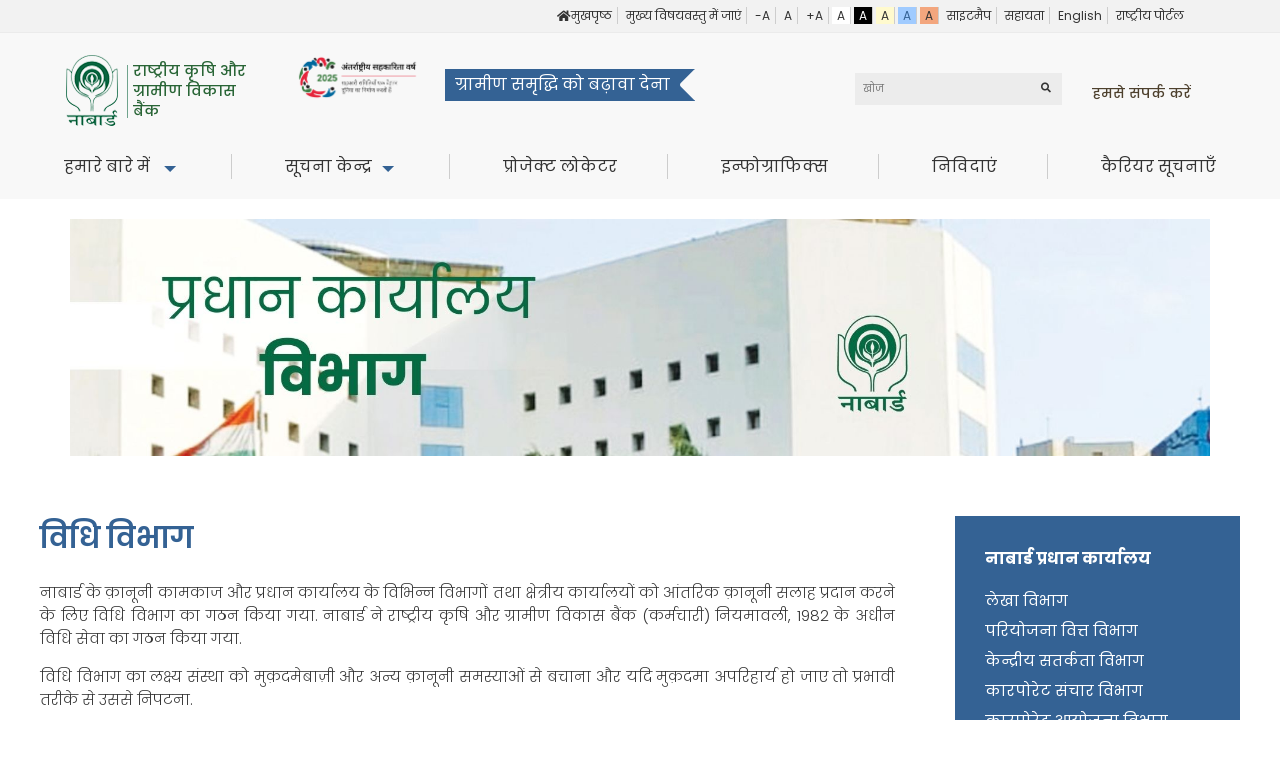

--- FILE ---
content_type: text/html; charset=utf-8
request_url: https://www.nabard.org/Hindi/about-departments.aspx?id=5&cid=476
body_size: 78272
content:


<!doctype html>
<html lang="hi">
<head><meta http-equiv="Content-Type" content="text/html; charset=utf-8" /><meta name="viewport" content="width=device-width, initial-scale=1, maximum-scale=1, user-scalable=no" /><title>
	विधि विभाग - नाबार्ड - राष्ट्रीय कृषि और ग्रामीण विकास बैंक
</title><meta name="keywords" content="Agriculture credit in India, refinance institutions in India, Rural infrastructure, Rural non-farm sector, Small &amp; marginal farmers, JLG and FPO." /><meta name="description" content="नाबार्ड की आधिकारिक वेबसाइट देखें - भारत में ग्रामीण विकास वित्त, कृषि सहायता, वित्तीय समावेशन और सतत विकास कार्यक्रमों के लिए आपका विश्वसनीय स्रोत। ग्रामीण भारत को सशक्त बनाने वाली योजनाओं, ऋणों और पहलों के बारे में जानें।" /><link rel="shortcut icon" type="image/x-icon" href="images/favicon.ico" /><link id="style1" href="https://www.nabard.org/Hindi/css/style.css" type="text/css" rel="stylesheet" /><link href="https://www.nabard.org/Hindi/css/responsive.css" type="text/css" rel="stylesheet" /><link id="reset1" href="https://www.nabard.org/Hindi/css/reset.css" type="text/css" rel="stylesheet" /><link href="https://www.nabard.org/Hindi/css/animate.css" type="text/css" rel="stylesheet" /><link href="https://www.nabard.org/Hindi/css/table.css" type="text/css" rel="stylesheet" />
	<!---fonts-->
	<link href="https://www.nabard.org/Hindi/css/all.css" rel="stylesheet" type="text/css" /><link rel="stylesheet" type="text/css" href="https://www.nabard.org/Hindi/css/icofont.min.css" /><link href="https://fonts.googleapis.com/css2?family=Poppins:wght@100;200;300;400;500;600;700;800&amp;display=swap" rel="stylesheet" />
	<!---menu-->

	<link id="stellarnav1" rel="stylesheet" type="text/css" media="all" href="https://www.nabard.org/Hindi/css/stellarnav.css" />
	<!-- venobox -->
	<link href="https://www.nabard.org/Hindi/css/venobox.css" rel="stylesheet" />

	<!-- form -->
	<link href="https://www.nabard.org/Hindi/css/form.css" rel="stylesheet" />
	<!-- Tab style -->
	<link rel="stylesheet" type="text/css" href="https://www.nabard.org/Hindi/css/easy-responsive-tabs.css " />
	<!-- Project Highlights slider -->
	
	<!--main Banner -->
	<!--smk accordion -->
	<link rel="stylesheet" href="https://www.nabard.org/Hindi/css/smk-accordion.css" />
	<!-- slider -->
	<link href="https://www.nabard.org/Hindi/owl-carousel/owl.carousel.min.css" rel="stylesheet" /><link href="https://www.nabard.org/Hindi/owl-carousel/owl.theme.default.min.css" rel="stylesheet" />

	


	<script type="text/javascript">
//<![CDATA[
window["_csrf_"] = "[base64]";
//]]>
</script><script type="text/javascript" src="/TSbd/0855213f92ab20002f1513424f9da7cab8beb29ace8523b564d273d7794e324bc3f27477144680ac?type=2"></script><script src="js/jquery-3.6.3.min.js"></script>


	<script>
                            document.addEventListener('DOMContentLoaded', () => {
                            const pdfLinks = document.querySelectorAll('a.pdf-link');

                            pdfLinks.forEach(link => {
                                const span = link.nextElementSibling;
                                const url = link.href;

                            fetch(url, { method: 'HEAD' })
                            .then(response => {
                            const size = response.headers.get('Content-Length');
                            if (size) {
                            const sizeInKB = (parseInt(size, 10) / 1024).toFixed(2);
                            const sizeInMB = (parseInt(size, 10) / (1024 * 1024)).toFixed(2);
                            const displaySize = sizeInMB >= 1 ? `Size: ${sizeInMB} MB` : `Size: ${sizeInKB} KB`;
                            span.textContent = `(${displaySize})`;
                        } else {
                        span.textContent = '(Size unavailable)';
                        }
                    })
                    .catch(error => {
                        console.error(`Error fetching size for ${url}:`, error);
                        span.textContent = '(Error fetching size)';
                    });
                });
            });
	</script>




	
    

	<!-- Google tag (gtag.js) -->
	<script async src="https://www.googletagmanager.com/gtag/js?id=G-53MXCNJ9QF"></script>
	<script>
      window.dataLayer = window.dataLayer || [];
      function gtag(){dataLayer.push(arguments);}
      gtag('js', new Date());

      gtag('config', 'G-53MXCNJ9QF');
	</script>

	<!-- Google Tag Manager -->
	<script>(function (w, d, s, l, i) {
            w[l] = w[l] || []; w[l].push({
                'gtm.start':
                    new Date().getTime(), event: 'gtm.js'
            }); var f = d.getElementsByTagName(s)[0],
                j = d.createElement(s), dl = l != 'dataLayer' ? '&l=' + l : ''; j.async = true; j.src =
                    'https://www.googletagmanager.com/gtm.js?id=' + i + dl; f.parentNode.insertBefore(j, f);
        })(window, document, 'script', 'dataLayer', 'GTM-K4X83TJ');

	</script>
	<!-- End Google Tag Manager -->


	<!-- Google tag (gtag.js) -->
	<script async src="https://www.googletagmanager.com/gtag/js?id=AW-11453523675"></script>
	<script>
  window.dataLayer = window.dataLayer || [];
  function gtag(){dataLayer.push(arguments);}
  gtag('js', new Date());

  gtag('config', 'AW-11453523675');
	</script>

	<!-- Google Tag Manager (noscript) -->
	
	<!-- End Google Tag Manager (noscript) -->

	<style>
	    /* Initially hide the skip link */
	    .skip-to-main-content-link {
	    }

	        /* Style the link when it receives keyboard focus (visible) */
	        .skip-to-main-content-link:focus {
	            left: auto;
	        }
	</style>
	<script>
        document.addEventListener('DOMContentLoaded', function () {
            const themeButtons = document.querySelectorAll('.theme-button');
            const styleLink = document.getElementById('style1');
            const resetLink = document.getElementById('reset1');
            const stellarnavLink = document.getElementById('stellarnav1');

            // Function to set a cookie
            function setCookie(name, value) {
                document.cookie = `${name}=${value}; expires=Fri, 31 Dec 9999 23:59:59 GMT; path=/`;
            }

            // Function to get a cookie
            function getCookie(name) {
                const cookies = document.cookie.split(';');
                for (const cookie of cookies) {
                    const [cookieName, cookieValue] = cookie.trim().split('=');
                    if (cookieName === name) {
                        return cookieValue;
                    }
                }
                return null;
            }

            // Function to apply the selected theme
            function applyTheme(theme) {
                if (theme === 'white') {
                    styleLink.href = 'css/style.css';
                    resetLink.href = 'css/reset.css';

                } else if (theme === 'black') {
                    styleLink.href = 'css/style-black.css';
                    resetLink.href = 'css/reset-black.css';

                }
                else if (theme === 'yellow') {
                    styleLink.href = 'css/style-yellow.css';
                    resetLink.href = 'css/reset-yellow.css';

                }
                else if (theme === 'blue') {
                    styleLink.href = 'css/style-blue.css';
                    resetLink.href = 'css/reset-blue.css';

                }
                else if (theme === 'orange') {
                    styleLink.href = 'css/style-orange.css';
                    resetLink.href = 'css/reset-orange.css';

                }
                else {
                     styleLink.href = 'css/style.css';
                    resetLink.href = 'css/reset.css';
                }
            }

            // Event listener for theme buttons
            themeButtons.forEach(button => {
                button.addEventListener('click', function () {
                    const theme = button.getAttribute('data-theme');
                    applyTheme(theme);
                    setCookie('selectedTheme', theme);
                });
            });

            // Check for and apply the stored theme on page load
            const savedTheme = getCookie('selectedTheme');
            if (savedTheme) {
                applyTheme(savedTheme);
            }
        });
	</script>



	<script>
        function confirmAndRedirect(url) {
            // Display a confirmation dialog to the user
            var confirmation = confirm("You are being redirected to an external website. Please note that the NABARD website is not responsible for the content and privacy policies of external websites.");

            // Check if the user clicked "OK" in the confirmation dialog
            if (confirmation) {
                // Redirect to the desired page
                window.open(url, '_blank');
            }
            // If the user clicked "Cancel," do nothing
        }
	</script>

	<script type="text/javascript">
        function redirectToEnglish() {
debugger;
    localStorage.removeItem('preferredLanguage');
    var currentUrl = window.location.pathname + window.location.search;
    var englishUrl = '';

    if (currentUrl.startsWith('/Hindi')) {
        englishUrl = currentUrl.replace('/Hindi', '');

        if (englishUrl === '' || englishUrl === '/')
{
                englishUrl = '/EngDefault.aspx';
                

    } else {
        englishUrl = '/EngDefault.aspx';
        
    }
}

    window.location.href = englishUrl;
}
	</script>




</head>
<body>
	<!-- Google Tag Manager (noscript) -->
	<noscript>
		<iframe src="https://www.googletagmanager.com/ns.html?id=GTM-K4X83TJ"
			height="0" width="0" style="display: none; visibility: hidden"></iframe>
	</noscript>
	<!-- End Google Tag Manager (noscript) -->
	<form method="post" action="./about-departments.aspx?id=5&amp;cid=476" onsubmit="javascript:return WebForm_OnSubmit();" id="form1">
<div class="aspNetHidden">
<input type="hidden" name="__EVENTTARGET" id="__EVENTTARGET" value="" />
<input type="hidden" name="__EVENTARGUMENT" id="__EVENTARGUMENT" value="" />
<input type="hidden" name="__VIEWSTATE" id="__VIEWSTATE" value="C8Pl9LQMN2M1FckSUIpPmnPB8Hn9PmdlpEEf/c03vFfOy8dmL1b/Sqw4+DsMzS7XIPUOnMJtU4DyiaMNOupSOnLPn0DAX8RKRyyFHFfXYMlXEL6UsVBldo2O/vY8u9yhVEE9SEOq6dtQfs8EpaZ7e9sBzcZOZCLe1v4KrmN8W1Ui5acb/Sgf4duze7BJsoEs3E2cQHN3OUzVBdWiHxm7XHUHwQN4X2gSUUL2hMs8QG9zxpFshal2IXy5PhiHXTSVD4C0qCI3T+pw0xtxLBFmYjzfrahyNxob/qj8xCU2TeZrapK5LsF+Zc3R7UAeyg6ZUpVArZyGGNXGCL/Mdlxd3h6SeUTfDWNMN6a7bWFTrgy3/btrDm6Rf6aVooqI6qeOrTx4jDwmCfS4I5cULNkMMGAeuDmUCUmdGW0suWMCunTG+8qXmUOcD/herlNEWIAGhHRV0CxYKhsGJpJdHSvksNlPUqgr3PV10jZXWB/3po0q9UAHxdtq7Ir/Ll0V06zDfOZWZledlgl7DG/bA2k8nso7tRc94ZR90XWdYd/EV6cXZPm+4ihIbMNmWOngF3TNvtDnCvh9Vh8JbtAB6PXQN0f78ki4mqxhdrzmaOvpfLZRiVJSJJzLRgOaOIjbJCtvwOFhCmtg/qvls7y+u+4CxSu47LebL35BCpLv7z7rfKoviUBuOuki10xgm7alSrebkgJ4q8b6/tejlTUs3OM1bYuWNgCU5Yk2xv4VlMG0UkS071EunRMOu0upXZynbeyKjCNW2ypJHdkiYdgJnuuol+tUBPjMSgNak2USmL+68X7uMOC7uPnT792fq+xVaBi7Xbs7rs183X71GmOXSzXfOAFz3bHL/Xf0aqwSaHzS6g4kc8hApyOEC+avPkrFjgxLJhxOALP2LwAzeRkA70Oa9Ds6/FUzlxh608q6KU/[base64]/synn1oPVd+OF7LVrBp4HnEEklp657A61qD1mp0lY5eJJBXJAFrgKIlu3JZGRnEcb39atdhgVN+1RZuxCrqzl2DwJ2u/iiurSCrCgfx2upGsv7xj1ROdJPMKt//wKvl2zILHePXGlO7KywQOZagnfIaoRT0WLF1sx6jgFhpZKs6JARESydlT3B05/hH5+bpGq25qefhCfJcpBvQNQsNliqGFHf4/[base64]/OhUccoDfpJQ4Z0WWwpyaSPVcV58t70L7NIeICYtUEQf0Qy/i0Rk9J7iLIokZs9v1PzOI77P7TT8VX+w0uabBV+g1HdcVinYadDUGd24QGPrp7R3FXZ6LOvlTMQ+jKeNrK19QsmtAGVeCNzHqMGkMpWS8G+FNA81thv3ABYSoa8GcMCT3umO4QM6N0D/+y03/WrIcVZzdSS1riX1TDCp/t5whL18sa9BRlJU+oOQkl5JJ4ALNOCmeRd5kv7pofi2lw7iAj7O3haSqjMhXostE8Cpj0erMRg2jWdOpkDp0lhyqWoLiw4woLIQbJ5ZlH1C9STY2HUsrl15HPCp3HHq7CqkFoC8SfGqIGbXoOO1rjP4lMYJEbosylbp5kAF0zwuxe0Dk26QQO8ZambxoCKERPvSx/pw8n6Ua2aAhyj3OwNHglyTZnaM6EvQA/qc8/03ztTCjRtRFIoFydcoebUMmyfZKXf/lzQ58Vew0elWrWIrXwA233ug5RpPmesxCoXc4MKd+oFzE49mY13I82UZPmS3OFYsFaGWC39wo6Yecle8YGC8wON2U91ECKFAsdAR5j39L8gJ5OArcpTfu3++Ji7bvtAn5bSf9NfSApHp/0F8FfGU0T2WlQL+skSGcN7B9xU57RDUBr259mbpiUn1yBChyWtjnvSvVCQGQ1QzReHYIrfOwucj7+1dI4bMPow/bePB6cO1g5vdE0zpfFLvmkb84Yiy/[base64]/O8wQCIVoBNH8v2BA7/dy3cXT6hjBxC87I5+W5Ma5aP34DDZYOnqqEqImRz9MRKMLqGhFjMZdUN0UIB1ilh+3Q/q6bpTHC7I1dUfW5lAX7TsKF0QWL35h7ds5UiTsWA31fC2SaVmEx/uK1qwD/eRxJk5o0/W9YuhXWCEEYy7Zt0qOeJQXcs195NB7uyWvD3qmBskueAqwET1UD6OgUh79ZdNzPYRFXHQijQSkehJs4bmISezjLd6X75EVF2pbjVp/fKrEsRkH22O1p0uDX+CXrqCc2GlIO3+VoZcReH5zUFH/68HQYoqeGKFhg8VMZ+PJBBe7DkgQf19oFbIxb6a9Y7aznkTX3I5OyYNVw2+OlBE9c6bbPPuHm01mM9gNMpfXBn2w1qPPQQ7sssoM87TPD5w9z59uaHLzUgfHlOeViEURa6UxRU8OUdFTpg00uCR+u6ESh4KFK2w/DrgtL/OotfdjNB7RXD7L0TTPoch4xwWGWzWVTu9wHKzFMoxLzDnkhj9jhhA2eDMSJbA1ORa4H572f9ux6Wz6p9kXeoYsiM8otLAkcN7fUxg/JVY88MKxfB/su49XbmawdKYY1KKT9T59lsqJNtkpp4+Ico9o8ea3WJ+TvTcxtgkav9gAaUPA0cVv5P54AZmu/MlQNj3gZooFqO7E/i7ehpkqC28XJ1Rq7Z3hXxXZcV+7pSd5VFk8vG1nw4CBPIMurPaBJLs7KzfIe62lYKuy+TyAX2wxyS/[base64]/[base64]/4ROeRPuOrrT7ssVGQp6LHxJs/dFBEPA45A//lxxSqBiZjDWRHlk5vUuldBumhOlqvxZ9Y0YzIEi13co/DfHwdKqCpgYZLMQQesYkJltk9yuoUlayxsZGkp340aU8E3YMl1/XoG9YmNdQNThwu9pGabeq5Ybzd/Ih1ZH86r/VNMowWFZIowEdF62p8Z5rSQI63jx9z6N1Ex6llyKfFpktWCL32UJ0LHz4dKHvkNIMWrAKCEYGrrFWQsOjji0nHviI2Cy3+gv0KQUkkhxeqgJvVCr8dR4TFgmKqNJv5K8r9JDYXYFYbQg3tNC+2TkDE7Vp0Miq+p3VxQapVpffXzVBUIMOqcR/[base64]/qab5DfUnTIKxNxT1BXJrfxtQB6x37cz1/5Fnnpr0+IZTBQsWOuuw8o2wKcmnW1mR0j51MAmk+09fgVSEvVD1qj1zYHumtNmhD2Q0/l21tlxk2sVV55wbvexZeixGqYtkoyXfL38NKurpgw32MsooSChoN3uGMO0g6MkugIbCoxsNff39mnaNbhH4ykJWPl9TwZXvejJ2Io4JmfxSrB2LI/oEpoI5Irc0uPZ8eRYkMazhSeNOZiquiab2xeUcOYblCm1rPmj6mjew99Uv+VquqPPpsCAZ5//EzBDt6TDZTU9TBDEbAIFQVu+OjzpYZBOPAgNG3mdUYNmIraH/52DZlbhOgVmH2tfiqeZp6Enk5LqadF3eGNKOMyDEr1E6pddal4xighY7/h4jb6QlFQBUQ" />
</div>

<script type="text/javascript">
//<![CDATA[
var theForm = document.forms['form1'];
if (!theForm) {
    theForm = document.form1;
}
function __doPostBack(eventTarget, eventArgument) {
    if (!theForm.onsubmit || (theForm.onsubmit() != false)) {
        theForm.__EVENTTARGET.value = eventTarget;
        theForm.__EVENTARGUMENT.value = eventArgument;
        theForm.submit();
    }
}
//]]>
</script>



<script src="/Hindi/WebResource.axd?d=x2nkrMJGXkMELz33nwnakN17RzGWHKiX-8FXFnRKMrk97dOvpFspHkJcI-d-K_Npzv8l3D1rgDXvOyNvqcPHfA1NhZE1&amp;t=638901734248157332" type="text/javascript"></script>
<script type="text/javascript">
//<![CDATA[
function WebForm_OnSubmit() {
if (typeof(ValidatorOnSubmit) == "function" && ValidatorOnSubmit() == false) return false;
return true;
}
//]]>
</script>

<div class="aspNetHidden">

	<input type="hidden" name="__VIEWSTATEGENERATOR" id="__VIEWSTATEGENERATOR" value="3995874E" />
	<input type="hidden" name="__VIEWSTATEENCRYPTED" id="__VIEWSTATEENCRYPTED" value="" />
	<input type="hidden" name="__EVENTVALIDATION" id="__EVENTVALIDATION" value="AUnw5wMH1bJ96omwpuFI97LVaiM+hppS7LSmAzgXYMU99C2gn9r7+M3fph+Igkiztt5i1t/EyEfgcbKIP47RmLyPw5r8X+d/K7P6sktwdEC1O1Hldtbbtl+fHC5WyqAAt/z4I3lAAWWK0GkBWVnDU0O7BRA=" />
</div>
		<input type="hidden" name="ctl00$HiddenFieldCPM" id="HiddenFieldCPM" value="f441c7ec-3aef-4623-82f5-99605e6859e4" />
		<header id="header">
			<div class="top_rt_link">
				<a href="https://www.nabard.org/Hindi/default.aspx"><i class="fas fas_home fa-home"></i>मुखपृष्ठ</a>
				<a href="#skip" class="skip-to-main-content-link">मुख्य विषयवस्तु में जाएं</a>
				<a id="decreasetext">-A</a>
				<a id="resettext">A</a>
				<a id="increasetext">+A</a>
				<a id="theme-white" class="white theme-button" data-theme="white">A</a>
				<a id="theme-black" class="black theme-button" data-theme="black">A</a>
				<a id="theme-yellow" class="yellow theme-button" data-theme="yellow">A</a>
				<a id="theme-blue" class="blue theme-button" data-theme="blue">A</a>
				<a id="theme-orange" class="orange theme-button" data-theme="orange">A</a>
				<a href="https://www.nabard.org/Hindi/sitemap.aspx">साइटमैप</a>
				<a href="help.aspx">सहायता</a>
				
				<a href="#" onclick="redirectToEnglish();">English</a>
				<a onclick='confirmAndRedirect("https://www.india.gov.in")' href="#">राष्ट्रीय पोर्टल</a>
			</div>
			<div class="container">

				<div class="top_header">
					<div class="logo">
						<a href="https://www.nabard.org/Hindi/default.aspx">
							<img src="images/nabard-hindi-logo.png" alt="" />
						</a>
						<span>राष्ट्रीय कृषि और <br />
							ग्रामीण विकास<br />
							बैंक</span>
					</div>


                    <div class="logo-2">
							<img src="images/iyc-logo-hindi.png" alt="" />
						</a>
					</div>


					<div class="logo_text">ग्रामीण समृद्धि को बढ़ावा देना</div>
					<!--<div class="lan_nav">
                        <a href="https://www.nabard.org/Hindi/Hindi/Default.aspx">
                            <img src="../images/hindi.jpg" alt="" /></a>
                    </div>-->
					
					<a href="https://www.nabard.org/Hindi/contact.aspx?id=6&cid=18" class="contact dbox active_top">हमसे संपर्क करें</a>
					<div class="search_box">
						<input name="ctl00$srchterm" type="text" id="srchterm" placeholder="खोज" />
						<span id="RequiredFieldValidator1" title="कृपया खोज कुंजी शब्द दर्ज करें" style="display:none;"></span>
						<div class="search_icon">
							<button onclick="if (typeof(Page_ClientValidate) == 'function') Page_ClientValidate('Search'); __doPostBack('ctl00$btnSearchRecords','')" id="btnSearchRecords" name="search" ValidationGroup="Search">
								<i class="fas fas_search fa-search"></i>
							</button>
						</div>
					</div>
					
				</div>
				<div class="stellarnav" role="navigation">
					<ul>

						<li class="first"><a href="https://www.nabard.org/Hindi/content.aspx?id=2" tabindex="0">हमारे बारे में </a>
							<ul>
								<li><a href="https://www.nabard.org/Hindi/content.aspx?id=2" tabindex="0">हम कौन हैं</a></li>
								<li><a href="https://www.nabard.org/Hindi/content1.aspx?id=8&catid=8&mid=488" tabindex="0">हम क्या करते हैं</a></li>
								<li><a href="https://www.nabard.org/Hindi/team.aspx?id=9" tabindex="0">निदेशक मंडल</a></li>
								<li><a href="https://www.nabard.org/Hindi/team.aspx?id=10" tabindex="0">ओरगनोग्राम</a></li>
								<li><a href="https://www.nabard.org/Hindi/about-departments.aspx?id=5&cid=16" tabindex="0">प्रधान कार्यालय विभाग</a></li>
								<li><a href="https://www.nabard.org/Hindi/contact.aspx?id=6&cid=19" tabindex="0">क्षेत्रीय कार्यालय</a></li>
								<li><a href="https://www.nabard.org/Hindi/contact.aspx?id=6&cid=20" tabindex="0">डीडीएम/डीडीओ (जिला कार्यालय)</a></li>
								<li><a href="https://www.nabard.org/Hindi/our-subsidiaries.aspx" tabindex="0">नाबार्ड सहायक</a></li>
								<li><a href="https://www.nabard.org/Hindi/training-establishment.aspx" tabindex="0">प्रशिक्षण प्रतिष्ठान </a></li>
							</ul>
						</li>

						<li><a href="https://www.nabard.org/Hindi/circulars.aspx?cid=504&id=24" tabindex="0">सूचना केन्द्र</a>
							<ul class="big">
								<li><a href="https://www.nabard.org/Hindi/circulars.aspx?cid=504&id=24" tabindex="0">परिपत्र</a></li>
								<li><a href="https://www.nabard.org/Hindi/financialreport.aspx?cid=505&id=24" tabindex="0">वित्तीय रिपोर्ट </a></li>
								<li><a href="https://www.nabard.org/Hindi/info-centre-model-bankable-projects.aspx?cid=506&id=24" tabindex="0">मॉडल विनियोजनीय परियोजनाएं</a></li>
								<li><a href="https://www.nabard.org/Hindi/Publication.aspx?cid=50&id=24" tabindex="0">प्रकाशन</a></li>
								<li><a href="https://www.nabard.org/Hindi/casestudies-new.aspx" tabindex="0">केस स्टडी </a></li>
								<li><a href="https://www.nabard.org/Hindi/info-centre-statewise-masterunitcost.aspx?cid=669&id=24" tabindex="0">इकाई लागत</a></li>
								<li><a href="https://www.nabard.org/Hindi/info-centre-state-focus-papers.aspx?cid=512&id=698" tabindex="0">क्रेडिट लिंक्ड योजनाएँ</a>
									<ul>
										<li><a href="https://www.nabard.org/Hindi/plp-guide.aspx?id=698&cid=699" tabindex="0">राष्ट्रीय स्तर के पेपर</a></li>
										<li><a href="https://www.nabard.org/Hindi/info-centre-state-level-papers.aspx?cid=700&id=698" tabindex="0">राज्य स्तरीय कागजात</a></li>
										<li><a href="https://www.nabard.org/Hindi/info-centre-state-focus-papers.aspx?cid=512&id=698" tabindex="0">राज्य फोकस पेपर</a></li>
										<li><a href="https://www.nabard.org/Hindi/info-centre-state-focus-papers-potentiallinkplans.aspx?cid=641&id=698" tabindex="0">संभावित लिंक्ड योजनाएँ</a></li>
									</ul>
								</li>
								<li><a href="https://www.nabard.org/Hindi/state-wise-scale-of-finance.aspx?cid=1762&id=24" tabindex="0">वित्त का राज्यवार पैमाना</a></li>
								<li><a href="https://www.nabard.org/Hindi/content1.aspx?id=23&catid=23&mid=530" tabindex="0">सरकार प्रायोजित योजनाएँ</a></li>
								<li><a href="https://www.nabard.org/Hindi/interestrate.aspx?cid=502&id=24" tabindex="0">ब्याज दर</a></li>
								<li><a href="https://www.nabard.org/Hindi/investor-relations.aspx" tabindex="0">निवेशक संबंध </a></li>
								<li><a href="https://www.nabard.org/Hindi/Actndregulation.aspx?cid=508&id=24" tabindex="0">अधिनियम एवं विनियम</a></li>

								<li><a href="https://www.nabard.org/Hindi/BlacklistedNGOs.aspx?cid=636&id=24" tabindex="0">नाबार्ड द्वारा प्रतिबंधित एनजीओ</a></li>
								<li><a href="https://www.nabard.org/Hindi/rti.aspx?id=513&cid=563" tabindex="0">सूचना का अधिकार</a></li>
								<li><a href="https://www.nabard.org/Hindi/G20/index.aspx" tabindex="0">G20 में नाबार्ड</a></li>
								<li><a href="https://www.nabard.org/Hindi/secured-assets.aspx" tabindex="0">सरफेसी अधिनियम 2002 के तहत सुरक्षित संपत्ति</a></li>
								<li><a href="https://www.nabard.org/Hindi/disclosure.aspx" tabindex="0">बेसल –III प्रकटीकरण</a></li>
								<li><a href="https://www.nabard.org/Hindi/news.aspx?id=25&cid=552&sid=1" tabindex="0">मीडिया कक्ष</a></li>
							</ul>
						</li>
						<li><a href="https://www.nabard.org/Hindi/gmap/" tabindex="0">प्रोजेक्ट लोकेटर</a></li>
						<li><a href="https://www.nabard.org/Hindi/infographics.aspx" tabindex="0">इन्फोग्राफिक्स</a></li>
						<li><a href="https://www.nabard.org/Hindi/Tenders.aspx?cid=501&id=24" tabindex="0">निविदाएं</a></li>
						<li><a href="https://www.nabard.org/Hindi/ftrcontent.aspx?id=660" tabindex="0">कैरियर सूचनाएँ</a></li>
					</ul>
				</div>



			</div>
		</header>

		<div id="mainContent">
			
        <div id="main">
            <!--slider-->
            <div class="inner_banner">
                <img src="/hindi/images/HO-Department-2.jpg" alt="About Us" />
            </div>
            <a id="skip" name="skip"></a>
            <div class="inner_page_wrap">
                <div class="container">
                    

                <div class="row">
                    <div class="col-sm-9">

                        <div class="inner_containt">
                            <h3 class="page_heading">
                                <span id="ContentPlaceHolder1_lblcatname">विधि विभाग</span>
                            </h3>
                            <div class="inner_page_common">
                                <span id="ContentPlaceHolder1_lbldescription"><p> नाबार्ड के क़ानूनी कामकाज और प्रधान कार्यालय के विभिन्न विभागों तथा क्षेत्रीय कार्यालयों को आंतरिक क़ानूनी सलाह प्रदान करने के लिए विधि विभाग का गठन किया गया.  नाबार्ड ने राष्ट्रीय कृषि और ग्रामीण विकास बैंक (कर्मचारी) नियमावली, 1982 के अधीन विधि सेवा का गठन किया गया. </p>
<p> विधि विभाग का लक्ष्य संस्था को मुक़दमेबाज़ी और अन्य क़ानूनी समस्याओं से बचाना और यदि मुक़दमा अपरिहार्य हो जाए तो प्रभावी तरीके से उससे निपटना.  </p>
<h3>प्रमुख कार्य </h3>
<ul>
     <li>क़ानूनी सलाह प्रदान करना</li>
     <li>प्रलेखन </li>
     <li>अभियोग (मुक़दमा) प्रबंधन </li>
     <li>अभियोग प्रारूपण </li>
     <li>विभिन्न समितियों / अध्ययनों के लिए जानकारी प्रदान करना </li>
     <li>संकाय सहायता </li>
     <li>विधि संबंधी जागरूकता के लिए उपाय करना </li>
     <li>संसदीय प्रश्नों के लिए क़ानूनी सलाह प्रदान करना</li>
</ul>
<h3>राष्ट्रीय स्तर पर विभाग की प्रमुख उपलब्धियां </h3>
<ul>
     <li>राष्ट्रीय कृषि और ग्रामीण विकास बैंक (संशोधन) अधिनियम, 2018</li>
     <li>क्षेत्रीय ग्रामीण बैंक (अधिकारियों और कर्मचारियों की भर्ती) नियमावली, 2017 </li>
     <li>क्षेत्रीय ग्रामीण बैंक (संशोधन) अधिनियम, 2015 </li>
     <li>सूक्ष्म वित्त लोकपाल योजना, 2017 </li>
     <li>पूर्वोत्तर क्षेत्र में ऋण वितरण के लिए क़ानूनी व्यवस्था तैयार करना </li>
     <li>भंडारण विकास और विनियमन पर कानूनी व्यवस्था तैयार करना </li>
</ul>
<h3>संपर्क सूचना </h3>
<p>
<strong>श्री दिनेश पूलक्कुनात
</strong><br>मुख्य महाप्रबंधक
<br>
8 वीं मंज़िल, ‘सी’ विंग <br>
सी -24, 'जी' ब्लॉक <br>
बांद्रा – कुर्ला संकुल, बांद्रा (पूर्व) <br>
मुंबई - 400 051<br>
दूरभाष : (91) 022-68120053
<br>
ई-मेल: <a href="mailto:law@nabard.org" target="_blank">law@nabard.org</a>
</p>
<p><a href="rti.aspx?id=590&amp;cid=624" target="_blank">सूचना अधिकार अधिनियम की धारा 4(1) (बी) के अधीन सूचना  </a></p></span>
                            </div>

                        </div>

                    </div>
                    <div class="col-sm-3">
                        <div class="right_menu_panel">
                            <h4 class="title">नाबार्ड प्रधान कार्यालय</h4>
                            <div id="accordian" class="menu-top-menu-container">
                                <ul class="menu" id="accordianul">
                                    
                                        
                                            
                                                
                                                    <li><a
                                                            href="https://www.nabard.org/hindi/about-departments.aspx?id=5&amp;cid=16">लेखा
                                                            विभाग</a></li>


                                                    <li><a
                                                            href="https://www.nabard.org/hindi/about-departments.aspx?id=5&amp;cid=17">परियोजना वित्त विभाग
                                                        </a></li>


                                                    <li><a
                                                            href="https://www.nabard.org/hindi/about-departments.aspx?id=5&amp;cid=460">केन्द्रीय
                                                            सतर्कता विभाग</a></li>


                                                    <li><a
                                                            href="https://www.nabard.org/hindi/about-departments.aspx?id=5&amp;cid=461">कारपोरेट
                                                            संचार विभाग</a></li>


                                                    <li><a
                                                            href="https://www.nabard.org/hindi/about-departments.aspx?id=5&amp;cid=462">कारपोरेट
                                                            आयोजना विभाग</a></li>

                                                    <li><a
                                                            href="https://www.nabard.org/hindi/about-departments.aspx?id=5&amp;cid=2788">जलवायु
                                                            कार्यवाई एवं संधारणीयता विभाग </a></li>

                                                    <li><a
                                                            href="https://www.nabard.org/hindi/about-departments.aspx?id=5&amp;cid=463">आर्थिक
                                                            विश्लेषण और अनुसंधान विभाग</a></li>


                                                    <li><a
                                                            href="https://www.nabard.org/hindi/about-departments.aspx?id=5&amp;cid=464">सूचना
                                                            प्रौद्योगिकी विभाग</a></li>


                                                            <li><a
                                                                href="https://www.nabard.org/hindi/about-departments.aspx?id=5&amp;cid=2826">डिजिटल रणनीति और नवोन्मेष विभाग</a></li>


                                                    <li><a
                                                            href="https://www.nabard.org/hindi/about-departments.aspx?id=5&amp;cid=465">परिसर,
                                                            सुरक्षा और अधिप्राप्ति विभाग</a></li>


                                                    <li><a
                                                            href="https://www.nabard.org/hindi/about-departments.aspx?id=5&amp;cid=466">पुनर्वित्त
                                                            विभाग</a></li>


                                                    <!-- <li><a
                                                            href="https://www.nabard.org/hindi/about-departments.aspx?id=5&amp;cid=467">भंडारण
                                                            और विपणन विभाग</a></li> -->


                                                    <li><a
                                                            href="https://www.nabard.org/hindi/about-departments.aspx?id=5&amp;cid=468">सहायक
                                                            संस्थाएं और युक्तिक निवेश विभाग</a></li>

                                                    <li><a
                                                            href="https://www.nabard.org/hindi/about-departments.aspx?id=5&cid=2807">सहकारी
                                                            क्षेत्र विकास विभाग</a></li>


                                                    <li><a
                                                            href="https://www.nabard.org/hindi/about-departments.aspx?id=5&amp;cid=469">पर्यवेक्षण
                                                            विभाग</a></li>


                                                    <li><a
                                                            href="https://www.nabard.org/hindi/about-departments.aspx?id=5&amp;cid=470">कृषि
                                                            क्षेत्र विकास विभाग</a></li>


                                                    <li><a
                                                            href="https://www.nabard.org/hindi/about-departments.aspx?id=5&amp;cid=472">वित्त
                                                            विभाग</a></li>


                                                    <li><a
                                                            href="https://www.nabard.org/hindi/about-departments.aspx?id=5&amp;cid=473">मानव
                                                            संसाधन प्रबंधन विभाग</a></li>


                                                    <li><a
                                                            href="https://www.nabard.org/hindi/about-departments.aspx?id=5&amp;cid=474">निरीक्षण
                                                            विभाग</a></li>


                                                    <li><a
                                                            href="https://www.nabard.org/hindi/about-departments.aspx?id=5&amp;cid=475">संस्थागत
                                                            विकास विभाग</a></li>


                                                    <li><a
                                                            href="https://www.nabard.org/hindi/about-departments.aspx?id=5&amp;cid=476">विधि
                                                            विभाग</a></li>


                                                    <!-- <li><a
                                                            href="https://www.nabard.org/hindi/about-departments.aspx?id=5&amp;cid=477">सूक्ष्म
                                                            ऋण नवप्रवर्तन विभाग</a></li> -->


                                                    <li><a
                                                            href="https://www.nabard.org/hindi/about-departments.aspx?id=5&amp;cid=478">ग्रामीण एमएसएमई विभाग</a></li>


                                                    <li><a
                                                            href="https://www.nabard.org/hindi/about-departments.aspx?id=5&amp;cid=479">राजभाषा
                                                            प्रभाग</a></li>


                                                    <li><a
                                                            href="https://www.nabard.org/hindi/about-departments.aspx?id=5&amp;cid=480">जोखिम
                                                            प्रबंधन विभाग</a></li>


                                                    <li><a
                                                            href="https://www.nabard.org/hindi/about-departments.aspx?id=5&amp;cid=481">सचिव
                                                            विभाग</a></li>

                                                            <li><a
                                                                href="https://www.nabard.org/hindi/about-departments.aspx?id=5&amp;cid=2827">सरकारी योजना विभाग</a></li>


                                                    <li><a
                                                            href="https://www.nabard.org/hindi/about-departments.aspx?id=5&amp;cid=482">राज्य
                                                            परियोजना विभाग</a></li>


                                                    <!-- <li><a
                                                            href="https://www.nabard.org/hindi/about-departments.aspx?id=5&amp;cid=604">वित्तीय
                                                            समावेशन और बैंकिंग प्रौद्योगिकी विभाग</a></li> -->


                                                    <li><a
                                                            href="https://www.nabard.org/hindi/about-departments.aspx?id=5&amp;cid=714">रणनीतिक
                                                            आयोजना और उत्पाद नवोन्मेष विभाग</a></li>


                                                    <li><a
                                                            href="https://www.nabard.org/hindi/about-departments.aspx?id=5&amp;cid=716">डाटा
                                                            प्रबंधन विश्लेषण और व्यवसाय आसूचना विभाग</a></li>



                                                    <li class="menu-item-has-children">
                                                        <a href="#">माइक्रोफाइनेंस और वित्तीय <br>समावेशन विभाग
                                                        </a>
                                                        <ul>
                                                            <li><a
                                                                    href="https://www.nabard.org/hindi/about-departments.aspx?id=5&cid=2820">माइक्रोफाइनांस
                                                                </a></li>
                                                            <li><a
                                                                    href="https://www.nabard.org/hindi/about-departments.aspx?id=5&cid=2825">वित्तीय
                                                                    समावेशन
                                                                </a></li>
                                                        </ul>
                                                    </li>
                                                    
                                                        


                                </ul>
                            </div>
                        </div>
                    </div>
                </div>
            </div>
        </div>

        </div>
    
		</div>

		<!--footer-->
		<div class="footer">
			<div class="container">
				<div class="title">त्वरित लिंक्स</div>
				<div class="col-sm-3">
					<ul>
						<li><a href="ftrcontent.aspx?id=492">नागरिक घोषणा पत्र</a></li>
						<li><a href="nabard-websites.aspx">अन्य संबंधित लिंक</a></li>
						<li><a href="ftrcontent.aspx?id=494">सार्वजनिक सूचनाएँ</a></li>
						<li><a href="grievanceform.aspx">शिकायत / पूछताछ / फीडबैक</a></li>
						<li><a href="rti.aspx?id=513&amp;cid=563">सूचना का अधिकार</a></li>
						<li><a class="pdf-link" href="auth/writereaddata/File/glossary.pdf" target="_Blank">शब्दकोष
							<img src="../images/pdf.png" alt="" style="width: 15px;" /></a> &nbsp;<span class="pdfSizea"></spa</li>
						<li><a href="Tenders.aspx?cid=501&amp;id=24">निविदा</a></li>
					</ul>
				</div>
				<div class="col-sm-3">
					<ul>
						<li><a href="content1.aspx?id=570&amp;catid=8&amp;mid=488">वित्तीय</a></li>
						<li><a href="content1.aspx?id=522&amp;catid=8&amp;mid=490">पर्यवेक्षी</a></li>
						<li><a href="content1.aspx?id=684&amp;catid=23&amp;mid=530">नाबार्ड प्रायोजित योजना</a></li>
						<li><a href="interestrate.aspx?cid=502&amp;id=24">ब्याज दर</a></li>
						<li><a href="content1.aspx?id=23&amp;catid=23&amp;mid=530">सरकारी. प्रायोजित योजना</a></li>
						<li><a href="financialreport.aspx?cid=505&amp;id=24">वित्तीय रिपोर्ट</a></li>
					</ul>
				</div>
				<div class="col-sm-3">
					<ul>
						<li><a href="Publication.aspx?cid=50&amp;id=24">प्रकाशन</a></li>
						<li><a href="Actndregulation.aspx?cid=508&amp;id=24">अधिनियम एवं विनियम</a></li>
						<li><a href="casestudies-new.aspx">केस स्टडी</a></li>
						<li><a href="https://warehousedirectory.gov.in/" target="_Blank">गोदाम निर्देशिका</a></li>
						<li><a href="investor-relations.aspx">निवेशक संबंध</a></li>
						<li><a href="BlacklistedNGOs.aspx?cid=636&amp;id=24">नाबार्ड द्वारा प्रतिबंधित एनजीओ</a></li>
						<li><a href="contact.aspx?id=6&amp;cid=18">संपर्क करें</a></li>
					</ul>
				</div>
				<div class="col-sm-3">
					<ul>
						<li><a href="ftrcontent.aspx?id=539">स्पष्टीकरण</a></li>
						<li><a href="ftrcontent.aspx?id=654">धोखाधड़ी की शिकायतें</a></li>
						<li><a href="nabard-websites-other.aspx">अन्य नाबार्ड लिंक</a></li>
						<li><a class="pdf-link" href="auth/writereaddata/File/gender-policy-of-nabard.pdf" target="_Blank">नाबार्ड की
                                लिंग नीति
							<img src="../images/pdf.png" alt="" style="width: 15px;" /></a> &nbsp;<span class="pdfSizea"></spa</li>
						<li><a onclick='confirmAndRedirect("https://financialservices.gov.in/beta/en")' href="#">वित्तीय सेवा विभाग</a></li>
						<li><a class="pdf-link" href="auth/cp/internal-committee.pdf" target="_blank">आंतरिक समिति
							<img src="../images/pdf.png" alt="" style="width: 15px;" /></a> &nbsp;<span class="pdfSizea"></spa</li>
						<li><a class="pdf-link" href="auth/cp/sexual-harassment-of-women-at-workplace-prevention-prohibition-and-redressal-act-2013.pdf"
							target="_blank">कार्यस्थल पर महिलाओं का यौन उत्पीड़न अधिनियम, 2013
							<img src="../images/pdf.png" alt="" style="width: 15px;" /></a> &nbsp;<span class="pdfSizea"></spa</li>
						<li><a class="pdf-link" href="../auth/cp/49419-004-esms-nabard.pdf" target="_blank">सौर्य ररूफटॉफ निवेश कार्यक्रम हेतु ईएसएमएस दस्तावेज़ (खेप 3)
							<img src="../images/pdf.png" alt="" style="width: 15px;" /></a> &nbsp;<span class="pdfSizea"></span></li>
					</ul>
				</div>
			</div>

			<div class="container">
				<div class="title">हमें फॉलो करें</div>
				<div class="social_media">
					<a onclick='confirmAndRedirect("https://www.youtube.com/c/nabardonline")' href="#"><i class="icofont-youtube-play"></i></a>
					<a onclick='confirmAndRedirect("https://www.facebook.com/nabardonline")' href="#"><i class="icofont-facebook"></i></a>
					<a onclick='confirmAndRedirect("https://www.instagram.com/nabardonline/?igshid=NzZlODBkYWE4Ng%3D%3D")' href="#"><i class="icofont-instagram"></i></a>
					<a onclick='confirmAndRedirect("https://www.twitter.com/nabardonline")' href="#">
						<img src="images/twitter-new.png" alt="" style="width: 20px; height: 19px; margin-top: -9px; margin-left: 10px" /></a></a>
                    <a onclick='confirmAndRedirect("https://www.linkedin.com/company/nabard/")' href="#"><i class="icofont-linkedin"></i></a>
<a onclick='confirmAndRedirect("https://whatsapp.com/channel/0029VbAiEoXLo4hgNsCdlR43")' href="#"><i class="icofont-whatsapp"></i></a>

				</div>
			</div>
			<div class="container">
				<div class="footer_btm">
					<div class="col-sm-4">
						<div class="ft_logo">
							<a href="https://www.nabard.org/Hindi/default.aspx">
								<img src="images/nabard-hindi-logo.png" alt="" />
							</a>
							<span>राष्ट्रीय कृषि और
								<br />
								ग्रामीण विकास<br />
								बैंक</span>
						</div>
					</div>
					<div class="col-sm-4">
						<div class="policy">
							<a href="ftrcontent.aspx?id=538">नियम और शर्तें</a>
							<a href="ftrcontent.aspx?id=537">गोपनीयता नीति</a>
							<a href="ftrcontent.aspx?id=536">अस्वीकरण</a>
						</div>

						<div class="copyright">
							&copy; नाबार्ड। साइट द्वारा <a onclick='confirmAndRedirect("http://Cyfuture.com/")' href="#" target="_blank">साइफ्यूचर इंडिया प्राइवेट लिमिटेड</a>
							<br />
							<label id="dateLabel"></label>
							

							<script>
                             // Get current date
                             let currentDate = new Date();

                             // Subtract 5 days
                             currentDate.setDate(currentDate.getDate());

                             // Format date (YYYY-MM-DD)
                             let formattedDate = currentDate.toISOString().split('T')[0]; // Example: 2025-02-27

                             // Display in label
                             document.getElementById("dateLabel").textContent = "आखिरी अपडेट: " + formattedDate;
							</script>

						</div>
					</div>
					<div class="col-sm-4">
						<div class="certificate">

							<a href="PDF/NABARD-ISO27001-ISMS-Certificate.pdf">
								<img src="images/ISO-logo.png" alt="" style="width: 80px;" />

								<a href="#">
									<img src="images/norton.jpg" alt="" /></a>
								<a href="#">
									<img src="images/w3c.jpg" alt="" /></a>
						</div>
					</div>
				</div>
			</div>
		</div>

		<div class="scrollToTop"><i class="icofont-simple-down"></i></div>
		
		<!-- header 
        <script src="js/classie.js"></script>
        <script>
            function init() {
                window.addEventListener('scroll', function (e) {
                    var distanceY = window.pageYOffset || document.documentElement.scrollTop,
                        shrinkOn = 20,
                        header = document.querySelector("header");
                    if (distanceY > shrinkOn) {
                        classie.add(header, "smaller");
                    } else {
                        if (classie.has(header, "smaller")) {
                            classie.remove(header, "smaller");
                        }
                    }
                });
            }
            window.onload = init();
        </script>
        -->
		<!--menu-->
		<script type="text/javascript" src="js/stellarnav.min.js"></script>
		<script type="text/javascript">
            jQuery(document).ready(function ($) {
                jQuery('.stellarnav').stellarNav({
                    theme: 'light',
                    breakpoint: 960,
                    position: 'right',
                    phoneBtn: 'https://goo.gl/maps/owmMBS63wjeejAcC7',
                    locationBtn: 'https://goo.gl/maps/owmMBS63wjeejAcC7'
                });
            });
		</script>
		<!--side accordion menu-->
		<script id="rendered-js">
            $(document).ready(function () {
                // prevent page from jumping to top from  # href link
                $('.menu-top-menu-container li.menu-item-has-children > a').click(function (e) {
                    e.preventDefault();
                });

                // remove link from menu items that have children
                $(".menu-top-menu-container li.menu-item-has-children > a").attr("href", "#");

                //  function to open / close menu items
                $(".menu-top-menu-container a").click(function () {
                    var link = $(this);
                    var closest_ul = link.closest("ul");
                    var parallel_active_links = closest_ul.find(".active");
                    var closest_li = link.closest("li");
                    var link_status = closest_li.hasClass("active");
                    var count = 0;

                    closest_ul.find("ul").slideUp(function () {
                        if (++count == closest_ul.find("ul").length)
                            parallel_active_links.removeClass("active");
                    });

                    if (!link_status) {
                        closest_li.children("ul").slideDown();
                        closest_li.addClass("active");
                    }
                });
            });
            //# sourceURL=pen.js
		</script>


		<!--slider-->
		<script src="owl-carousel/owl.carousel.js"></script>
		<script src="owl-carousel/owl-content-animation.js"></script>
		<!--Youtube Video-->
		<script>
            $('.video_gallery .thum_row').click(function () {
                $thisLink = $(this).attr("data-src");
                $('.youtube_iframe iframe').attr('src', $thisLink);
            });
		</script>
		<!--Project Highlights slider
        <script src='js/slick.min.js'></script>
        <script id="rendered-js1">
            $('.slider-for').slick({
                slidesToShow: 1,
                slidesToScroll: 1,
                arrows: false,
                fade: true,
                asNavFor: '.slider-nav'
            });

            $('.slider-nav').slick({
                slidesToShow: 3,
                slidesToScroll: 1,
                asNavFor: '.slider-for',
                dots: true,
                focusOnSelect: true
            });


            $('a[data-slide]').click(function (e) {
                e.preventDefault();
                var slideno = $(this).data('slide');
                $('.slider-nav').slick('slickGoTo', slideno - 1);
            });
        //# sourceURL=pen.js
        </script>-->
		<!---tab-->
		<script src="js/easyResponsiveTabs.js"></script>
		<script>
            $(document).ready(function () {
                //Horizontal Tab
                $('#parentHorizontalTab').easyResponsiveTabs({
                    type: 'default', //Types: default, vertical, accordion
                    width: 'auto', //auto or any width like 600px
                    fit: true, // 100% fit in a container
                    tabidentify: 'hor_1', // The tab groups identifier
                    activate: function (event) { // Callback function if tab is switched
                        var $tab = $(this);
                        var $info = $('#nested-tabInfo');
                        var $name = $('span', $info);
                        $name.text($tab.text());
                        $info.show();
                    }
                });
            });
		</script>
		<!---venobox-->
		<script src='js/venobox.min.js'></script>
		<script>
            $(document).ready(function () {
                /* default settings */
                $('.venobox').venobox();
                /* custom settings */
                $('.venobox_custom').venobox({
                    framewidth: '400px',        // default: ''
                    frameheight: '300px',       // default: ''
                    border: '10px',             // default: '0'
                    bgcolor: '#5dff5e',         // default: '#fff'
                    titleattr: 'data-title',    // default: 'title'
                    numeratio: true,            // default: false
                    infinigall: true            // default: false
                });

                /* auto-open #firstlink on page load */
                $("#firstlink").venobox().trigger('click');
            });
		</script>
		<!---smk accordion-->
		<script src="js/smk-accordion.js"></script>
		<script>
            jQuery(document).ready(function ($) {

                $(".accordion_example1").smk_Accordion();
                $(".accordion_example2").smk_Accordion({
                    closeAble: true, //boolean
                });
            });
		</script>
		<!--slider-->
		<script type="text/javascript" src="video-slider/bootstrap.min.js"></script>
		<script type="text/javascript" src="video-slider/slider.js"></script>
		<script id="rendered-js">
            // without this script, the slider doesn't start on it's own:
            !function ($) {
                $(function () {
                    $('#homepage_slider').carousel();
                    autoplay: false,
       
              });
            }(window.jQuery);


            // if user chooses to not autoplay the video, the button should be uncommented in html and this script will make the button work:
            var vid = document.getElementById("bgvid");
            var playButton = document.querySelector("#slider-play-button button");

            playButton.addEventListener("click", function () {
                if (vid.paused) {
                    vid.play();
                    playButton.classList.remove("play-video-button");
                    playButton.classList.add("pause-video-button");
                } else {
                    vid.pause();
                    playButton.classList.add("play-video-button");
                    playButton.classList.remove("pause-video-button");
                }
            });
            //# sourceURL=pen.js
		</script>

		<!---animation-->
		<script src="js/wow.min.js"></script>
		<!--scroll top-->
		<script src="js/scroll.js"></script>
		<!--Popup-->
		<script src="js/core_scripts_tata.js"></script>
		<!--numscroller-->
		<script src="js/numscroller-1.0.js"></script>
		<script src="//s7.addthis.com/addthis_widget.js"></script>

	
<script type="text/javascript">
//<![CDATA[
var Page_Validators =  new Array(document.getElementById("RequiredFieldValidator1"));
//]]>
</script>

<script type="text/javascript">
//<![CDATA[
var RequiredFieldValidator1 = document.all ? document.all["RequiredFieldValidator1"] : document.getElementById("RequiredFieldValidator1");
RequiredFieldValidator1.controltovalidate = "srchterm";
RequiredFieldValidator1.focusOnError = "t";
RequiredFieldValidator1.display = "Dynamic";
RequiredFieldValidator1.validationGroup = "Search";
RequiredFieldValidator1.evaluationfunction = "RequiredFieldValidatorEvaluateIsValid";
RequiredFieldValidator1.initialvalue = "";
//]]>
</script>


<script type="text/javascript">
//<![CDATA[

var Page_ValidationActive = false;
if (typeof(ValidatorOnLoad) == "function") {
    ValidatorOnLoad();
}

function ValidatorOnSubmit() {
    if (Page_ValidationActive) {
        return ValidatorCommonOnSubmit();
    }
    else {
        return true;
    }
}
        //]]>
</script>
</form>
	<script>
        document.addEventListener('DOMContentLoaded', function () {
            const skipLink = document.querySelector('.skip-to-main-content-link');
            const mainHeading = document.querySelector('#skip');

            skipLink.addEventListener('click', function (e) {
                e.preventDefault();
                mainHeading.scrollIntoView({ behavior: 'smooth' });
            });
        });
	</script>
	<!--Font Increse and Decres-->
	<script id="rendered-js">
        // Increase/descrease font size
        $('#increasetext').click(function () {
            curSize = parseInt($('h3.page_heading').css('font-size')) + 2;
            if (curSize <= 36)
                $('#main h3.page_heading').css('font-size', curSize);
        });

        $('#resettext').click(function () {
            if (curSize != 30)
                $('h3.page_heading').css('font-size', 30);
        });

        $('#decreasetext').click(function () {
            curSize = parseInt($('h3.page_heading').css('font-size')) - 2;
            if (curSize >= 18)
                $('h3.page_heading').css('font-size', curSize);
        });
        //# sourceURL=pen.js

        // Increase/descrease font size
        $('#increasetext').click(function () {
            curSize = parseInt($('#main p').css('font-size')) + 2;
            if (curSize <= 18)
                $('#main p').css('font-size', curSize);
        });

        $('#resettext').click(function () {
            if (curSize != 15)
                $('#main p').css('font-size', 15);
        });

        $('#decreasetext').click(function () {
            curSize = parseInt($('#main p').css('font-size')) - 2;
            if (curSize >= 13)
                $('#main p').css('font-size', curSize);
        });
        //# sourceURL=pen.js


        // Increase/descrease font size
        $('#increasetext').click(function () {
            curSize = parseInt($('#main h4').css('font-size')) + 2;
            if (curSize <= 22)
                $('#main h4').css('font-size', curSize);
        });

        $('#resettext').click(function () {
            if (curSize != 16)
                $('#main h4').css('font-size', 18);
        });

        $('#decreasetext').click(function () {
            curSize = parseInt($('#main h4').css('font-size')) - 2;
            if (curSize >= 13)
                $('#main h4').css('font-size', curSize);
        });
        //# sourceURL=pen.js

        // Increase/descrease font size
        $('#increasetext').click(function () {
            curSize = parseInt($('.bod_name').css('font-size')) + 2;
            if (curSize <= 18)
                $('.bod_name').css('font-size', curSize);
        });

        $('#resettext').click(function () {
            if (curSize != 16)
                $('.bod_name').css('font-size', 16);
        });

        $('#decreasetext').click(function () {
            curSize = parseInt($('.bod_name,').css('font-size')) - 2;
            if (curSize >= 14)
                $('.bod_name').css('font-size', curSize);
        });
        //# sourceURL=pen.js

        // Increase/descrease font size
        $('#increasetext').click(function () {
            curSize = parseInt($('.inner_page_common ul li, .table').css('font-size')) + 2;
            if (curSize <= 18)
                $('.inner_page_common ul li, .table').css('font-size', curSize);
        });

        $('#resettext').click(function () {
            if (curSize != 15)
                $('.inner_page_common ul li, .table').css('font-size', 15);
        });

        $('#decreasetext').click(function () {
            curSize = parseInt($('.inner_page_common ul li, .table').css('font-size')) - 2;
            if (curSize >= 13)
                $('.inner_page_common ul li, .table').css('font-size', curSize);
        });
        //# sourceURL=pen.js

        // Increase/descrease font size
        $('#increasetext').click(function () {
            curSize = parseInt($('.inner_page_common ul li a, .menu-top-menu-container ul li a, .whatsnew .whatsnew_row .whatsnew_title a, .spot_box .box_spot .bot_title, .video_box .thum_row .title').css('font-size')) + 2;
            if (curSize <= 18)
                $('.inner_page_common ul li a, .menu-top-menu-container ul li a, .whatsnew .whatsnew_row .whatsnew_title a, .spot_box .box_spot .bot_title, .video_box .thum_row .title').css('font-size', curSize);
        });

        $('#resettext').click(function () {
            if (curSize != 15)
                $('.inner_page_common ul li a, .menu-top-menu-container ul li a, .whatsnew .whatsnew_row .whatsnew_title a, .spot_box .box_spot .bot_title, .video_box .thum_row .title').css('font-size', 15);
        });

        $('#decreasetext').click(function () {
            curSize = parseInt($('.inner_page_common ul li a, .menu-top-menu-container ul li a, .whatsnew .whatsnew_row .whatsnew_title a, .spot_box .box_spot .bot_title, .video_box .thum_row .title').css('font-size')) - 2;
            if (curSize >= 13)
                $('.inner_page_common ul li a, .menu-top-menu-container ul li a, .whatsnew .whatsnew_row .whatsnew_title a, .spot_box .box_spot .bot_title, .video_box .thum_row .title').css('font-size', curSize);
        });
        //# sourceURL=pen.js

        // Increase/descrease font size
        $('#increasetext').click(function () {
            curSize = parseInt($('.inner_page_common h3').css('font-size')) + 2;
            if (curSize <= 22)
                $('.inner_page_common h3').css('font-size', curSize);
        });

        $('#resettext').click(function () {
            if (curSize != 18)
                $('.inner_page_common h3').css('font-size', 18);
        });

        $('#decreasetext').click(function () {
            curSize = parseInt($('.inner_page_common h3').css('font-size')) - 2;
            if (curSize >= 15)
                $('.inner_page_common h3').css('font-size', curSize);
        });
        //# sourceURL=pen.js

        // Increase/descrease font size
        $('#increasetext').click(function () {
            curSize = parseInt($('.common_title, .circulars_date, .tender_date, .publications_date, .team_setup .team_post, .team_setup .team_row2 .team_post_name3 a, .team_setup .team_row2 .team_post_name2 a, .team_setup .team_row3 .team_post_name2, .team_setup .team_row2 .team_post_name a, .team_setup .team_row3 .team_post_name a').css('font-size')) + 2;
            if (curSize <= 22)
                $('.common_title, .circulars_date, .tender_date, .publications_date, .team_setup .team_post, .team_setup .team_row2 .team_post_name3 a, .team_setup .team_row2 .team_post_name2 a, .team_setup .team_row3 .team_post_name2, .team_setup .team_row2 .team_post_name a, .team_setup .team_row3 .team_post_name a').css('font-size', curSize);
        });

        $('#resettext').click(function () {
            if (curSize != 16)
                $('.common_title, .circulars_date, .tender_date, .publications_date, .team_setup .team_post, .team_setup .team_row2 .team_post_name3 a, .team_setup .team_row2 .team_post_name2 a, .team_setup .team_row3 .team_post_name2, .team_setup .team_row2 .team_post_name a, .team_setup .team_row3 .team_post_name a').css('font-size', 16);
        });

        $('#decreasetext').click(function () {
            curSize = parseInt($('.common_title, .circulars_date, .tender_date, .publications_date, .team_setup .team_post, .team_setup .team_row2 .team_post_name3 a, .team_setup .team_row2 .team_post_name2 a, .team_setup .team_row3 .team_post_name2, .team_setup .team_row2 .team_post_name a, .team_setup .team_row3 .team_post_name a').css('font-size')) - 2;
            if (curSize >= 13)
                $('.common_title, .circulars_date, .tender_date, .team_setup .team_post, .team_setup .team_row2 .team_post_name3 a, .team_setup .team_row2 .team_post_name2 a, .team_setup .team_row3 .team_post_name2, .team_setup .team_row2 .team_post_name a, .team_setup .team_row3 .team_post_name a').css('font-size', curSize);
        });
        //# sourceURL=pen.js


        // Increase/descrease font size
        $('#increasetext').click(function () {
            curSize = parseInt($('.circulars_name, .tender_name, .tender_last_date, .publications_title, .whatsnew .whatsnew_row .whtsnew_date, bod_post').css('font-size')) + 2;
            if (curSize <= 16)
                $('.circulars_name, .tender_name, .tender_last_date, .publications_title, .publications_dept_name, .whatsnew .whatsnew_row .whtsnew_date, bod_post').css('font-size', curSize);
        });

        $('#resettext').click(function () {
            if (curSize != 14)
                $('.circulars_name, .tender_name, .tender_last_date, .publications_title, .publications_dept_name, .whatsnew .whatsnew_row .whtsnew_date, bod_post').css('font-size', 14);
        });

        $('#decreasetext').click(function () {
            curSize = parseInt($('.circulars_name, .tender_name, .tender_last_date, .publications_title, .publications_dept_name, .whatsnew .whatsnew_row .whtsnew_date, bod_post').css('font-size')) - 2;
            if (curSize >= 12)
                $('.circulars_name, .tender_name, .tender_last_date, .publications_title, .publications_dept_name, .whatsnew .whatsnew_row .whtsnew_date, bod_post').css('font-size', curSize);
        });
        //# sourceURL=pen.js


        // Increase/descrease font size
        $('#increasetext').click(function () {
            curSize = parseInt($('.tender_file a').css('font-size')) + 2;
            if (curSize <= 16)
                $('.tender_file a').css('font-size', curSize);
        });

        $('#resettext').click(function () {
            if (curSize != 12)
                $('.tender_file a').css('font-size', 14);
        });

        $('#decreasetext').click(function () {
            curSize = parseInt($('.tender_file a').css('font-size')) - 2;
            if (curSize >= 10)
                $('.tender_file a').css('font-size', curSize);
        });
        //# sourceURL=pen.js


        // Increase/descrease font size
        $('#increasetext').click(function () {
            curSize = parseInt($('.inner_page_wrap .media_room_box .media_details .title_box .title').css('font-size')) + 2;
            if (curSize <= 24)
                $('.bod_name').css('font-size', curSize);
        });

        $('#resettext').click(function () {
            if (curSize != 22)
                $('.inner_page_wrap .media_room_box .media_details .title_box .title').css('font-size', 22);
        });

        $('#decreasetext').click(function () {
            curSize = parseInt($('.inner_page_wrap .media_room_box .media_details .title_box .title').css('font-size')) - 2;
            if (curSize >= 18)
                $('.inner_page_wrap .media_room_box .media_details .title_box .title').css('font-size', curSize);
        });
    //# sourceURL=pen.js

	</script>

	<!--Dropdown operator with Tab Key-->
	<script type="text/javascript">
document.addEventListener('DOMContentLoaded', function () {
  const menu = document.querySelector('.stellarnav');

  function closeAllSubmenus() {
    const allSubmenus = menu.querySelectorAll('li ul');
    allSubmenus.forEach(submenu => {
      submenu.style.display = 'none';
      submenu.classList.remove('open');
    });
  }

  // Open submenu on focus
  const menuItems = menu.querySelectorAll('li');

  menuItems.forEach(item => {
    const link = item.querySelector(':scope > a');
    const submenu = item.querySelector(':scope > ul');

    if (submenu) {
      // Show submenu on focus
      link.addEventListener('focus', () => {
        closeAllSubmenus();
        submenu.style.display = 'block';
        submenu.classList.add('open');
      });

      // Keep submenu open while tabbing inside it
      item.addEventListener('focusin', () => {
        submenu.style.display = 'block';
        submenu.classList.add('open');
      });

      // Close submenu when focus moves out
      item.addEventListener('focusout', () => {
        setTimeout(() => {
          if (!item.contains(document.activeElement)) {
            submenu.style.display = 'none';
            submenu.classList.remove('open');
          }
        }, 10);
      });
    }
  });

  // Optional: Arrow navigation inside submenus
  const allSubLinks = document.querySelectorAll('.stellarnav li ul a');

  allSubLinks.forEach(subLink => {
    subLink.addEventListener('keydown', function (e) {
      const currentLi = subLink.parentElement;
      const currentUl = currentLi.parentElement;
      const subLinks = currentUl.querySelectorAll('a');
      const index = Array.from(subLinks).indexOf(subLink);

      if (e.key === 'ArrowDown') {
        e.preventDefault();
        if (index < subLinks.length - 1) {
          subLinks[index + 1].focus();
        }
      } else if (e.key === 'ArrowUp') {
        e.preventDefault();
        if (index > 0) {
          subLinks[index - 1].focus();
        } else {
          const topLink = currentUl.closest('li')?.querySelector(':scope > a');
          if (topLink) topLink.focus();
        }
      } else if (e.key === 'Escape') {
        const submenu = subLink.closest('ul');
        if (submenu) {
          submenu.style.display = 'none';
          submenu.classList.remove('open');
          const topLink = submenu.closest('li')?.querySelector(':scope > a');
          if (topLink) topLink.focus();
        }
      } else if (e.key === 'ArrowLeft') {
        const parentUl = currentUl.closest('ul');
        const parentLi = parentUl?.closest('li');
        const parentLink = parentLi?.querySelector(':scope > a');
        if (parentLink) {
          e.preventDefault();
          currentUl.style.display = 'none';
          currentUl.classList.remove('open');
          parentLink.focus();
        }
      }
    });
  });
});

// Close all submenus on Esc key
document.addEventListener('keydown', function (e) {
  if (e.key === 'Escape') {
    const openSubmenus = document.querySelectorAll('.stellarnav li ul.open');
    openSubmenus.forEach(submenu => {
      submenu.style.display = 'none';
      submenu.classList.remove('open');
    });
  }
});

	</script>
	<!--Dropdown operator with Tab Key

    <script type="text/javascript">
document.addEventListener('DOMContentLoaded', function () {
  const topLevelLinks = document.querySelectorAll('.stellarnav > ul > li > a');

  function closeAllSubmenus() {
    const allSubmenus = document.querySelectorAll('.stellarnav li ul');
    allSubmenus.forEach(menu => {
      menu.style.display = 'none';
      menu.classList.remove('open');
    });
  }

  topLevelLinks.forEach(link => {
    link.addEventListener('keydown', function (e) {
      if (e.key === 'ArrowDown') {
        e.preventDefault();

        closeAllSubmenus();

        const parentLi = link.parentElement;
        const submenu = parentLi.querySelector('ul');

        if (submenu) {
          submenu.style.display = 'block';
          submenu.classList.add('open');

          const submenuLinks = submenu.querySelectorAll('a');
          if (submenuLinks.length > 0) {
            submenuLinks[0].focus();
          }
        }
      }
    });

    link.addEventListener('focus', function () {
      closeAllSubmenus();
    });
  });


  // Enable up/down + left/right navigation inside submenus
  const allSubLinks = document.querySelectorAll('.stellarnav li ul a');

  allSubLinks.forEach(subLink => {
    subLink.addEventListener('keydown', function (e) {
      const currentLi = subLink.parentElement;
      const currentUl = currentLi.parentElement;
      const subLinks = currentUl.querySelectorAll('a');
      const index = Array.from(subLinks).indexOf(subLink);

      if (e.key === 'ArrowDown') {
        e.preventDefault();
        if (index < subLinks.length - 1) {
          subLinks[index + 1].focus();
        }
      } else if (e.key === 'ArrowUp') {
        e.preventDefault();
        if (index > 0) {
          subLinks[index - 1].focus();
        } else {
          // Move focus to parent menu link
          const topLink = currentUl.closest('li')?.querySelector(':scope > a');
          if (topLink) topLink.focus();
        }
      } else if (e.key === 'Escape') {
        const submenu = subLink.closest('ul');
        if (submenu) {
          submenu.style.display = 'none';
          submenu.classList.remove('open');
          const topLink = submenu.closest('li')?.querySelector(':scope > a');
          if (topLink) topLink.focus();
        }
      } else if (e.key === 'ArrowRight') {
        // Open sub-submenu if exists and focus first item
        const childSubmenu = currentLi.querySelector('ul');
        if (childSubmenu) {
          e.preventDefault();
          childSubmenu.style.display = 'block';
          childSubmenu.classList.add('open');
          const firstChildLink = childSubmenu.querySelector('a');
          if (firstChildLink) {
            firstChildLink.focus();
          }
        }
      } else if (e.key === 'ArrowLeft') {
        // Move back to parent menu item if exists
        const parentUl = currentUl.closest('ul');
        const parentLi = parentUl?.closest('li');
        const parentLink = parentLi?.querySelector(':scope > a');
        if (parentLink) {
          e.preventDefault();
          currentUl.style.display = 'none';
          currentUl.classList.remove('open');
          parentLink.focus();
        }
      }
    });
  });
});

	</script>
-->
</body>
</html>


--- FILE ---
content_type: text/css
request_url: https://www.nabard.org/Hindi/css/style.css
body_size: 190132
content:
/* NABARD */

/* Table of Content
==================================================
	#Homepage Styles
	#Page Styles
	#Media Queries
	#Font-Face 
	#color 1f763b */
html, body, #wrapper {
    height: 100%;
    scroll-behavior: smooth;

}

    body > #wrapper {
        height: auto;
        min-height: 100%;
    }

#main {
    width: 100%;
    padding: 0;
    margin: 0 auto;
    padding-top:20px;
}

#main_inner {
    width: 100%;
    padding: 0;
    margin: 0 auto;
    padding-top: 138px;
}

* {
    padding: 0;
    margin: 0;
}

.loader {
    position: fixed;
    left: 0px;
    top: 0px;
    width: 100%;
    height: 100%;
    z-index: 9999;
    background: rgb(249,249,249);
}

    .loader .icon {
        position: fixed;
        left: 48%;
        top: 55%;
        z-index: 9999;
    }
a:focus-visible {
    border: 1px solid black;
    outline: none;
    border-radius: 4px; /* optional: makes the border look smoother */
    padding: 2px; /* optional: ensures border doesn’t overlap text */
}


.spot_box .box_spot .box_thum a:focus-visible {
    border: 1px solid black;
    outline: none;
    border-radius: 4px; /* optional: makes the border look smoother */
    padding:0px 0px; /* optional: ensures border doesn�t overlap text */
     position: absolute;
    z-index: 9;

}
.home_case_studies .media_controls a:focus-visible {
    border:4px solid #000;
    outline: none;
    border-radius: 4px; /* optional: makes the border look smoother */
    padding: 100px 52px; /* optional: ensures border doesn�t overlap text */
    z-index: 99;
}
.pdfSize {
    display: inline !important;
}
.pdfSizei {
    display: inline !important;
    color: #fff!important;
}
.pdfSizea {
    display: inline-block !important;
}
.pdf-sizep{
    display:inline-block!important;
    color: #000;
}
.body_overlay {
    background: rgba(0, 0, 0, 0.9);
    position: fixed;
    top: 0;
    left: 0;
    width: 100%;
    height: 100%;
    z-index: 999;
    display: none;
}

.body_overlay1 , .body_overlay2 {
    background: rgba(0, 0, 0, 0.9);
    position: fixed;
    top: 0;
    left: 0;
    width: 100%;
    height: 100%;
    z-index: 999;
    display: none;
}

.request_overlay {
    display: block;
}

.request_overlay1,.request_overlay2 {
    display: block;
}

.request_overlay_box {
    width: 32%;
    margin: 5% auto;
    background: #f1f1f1;
    padding: 15px;
    box-shadow: 5px 2px 23px -15px;
    position: relative;
}
.request_overlay_box img{
    width: 100%;
}
.close_overlay {
    border-radius: 10px;
    font-size: 30px;
    color: #346294;
    font-weight: 800;
    text-align: center;
    position: absolute;
    right: -16px;
    top: -20px;
    padding: 5px 10px;
    cursor: pointer;
    text-transform: uppercase;
    transition: all 300ms ease 0s;
}

.close_overlay1 , .close_overlay2 {
    border-radius: 10px;
    font-size: 30px;
    color: #346294;
    font-weight: 800;
    text-align: center;
    position: absolute;
    right: -16px;
    top: -20px;
    padding: 5px 10px;
    cursor: pointer;
    text-transform: uppercase;
    transition: all 300ms ease 0s;
}

    .close_overlay:hover {
        opacity: 1;
        color: #d5cbbb;
    }
/*
.close_overlay:before,
.close_overlay:after {
    position: absolute;
    left: 15px;
    content: ' ';
    height: 20px;
    width: 2px;
    background-color: #fff;
}
.close_overlay:before {
    transform: rotate(45deg);
}

.close_overlay:after {
    transform: rotate(-45deg);
}*/
/* #Grid system
================================================== */
.container {
    width: 1200px;
    margin: 0 auto;
}

    .container:before, .container:after, .row:before, .row:after {
        content: "";
        display: table;
    }

    .container:after, .row:after {
        clear: both;
    }

.row {
    margin-left: -10px;
    margin-right: -10px;
}

.col-sm-1, .col-sm-2, .col-sm-3, .col-sm-4, .col-sm-5, .col-sm-6, .col-sm-7, .col-sm-8, .col-sm-9, .col-sm-10, .col-sm-11, .col-sm-12 {
    position: relative;
    min-height: 1px;
    padding-left: 10px;
    padding-right: 10px;
    float: left;
}

.col-sm-12 {
    width: 100%;
}

.col-sm-11 {
    width: 91.66666667%;
}

.col-sm-10 {
    width: 83.33333333%;
}

.col-sm-9 {
    width: 75%;
}

.col-sm-8 {
    width: 66.66666667%;
}

.col-sm-7 {
    width: 58.33333333%;
}

.col-sm-6 {
    width: 50%;
}

.col-sm-5 {
    width: 41.66666667%;
}

.col-sm-4 {
    width: 33.33333333%;
}

.col-sm-3 {
    width: 25%;
}

.col-sm-2 {
    width: 16.66666667%;
}

.col-sm-1 {
    width: 8.33333333%;
}

.flt-right {
    float: right;
}

.flt-left {
    float: left;
}

.dbox {
    display: block;
}

.mbox {
    display: none;
}

.bdr {
    border: none !important;
}

.text_cent {
    text-align: center !important;
}

.text_rt {
    text-align: right !important;
}

.text_lt {
    text-align: left !important;
}
/* #Buttons Styles
================================================== */
.btn_new {
    float: left;
    position: relative;
    display: block;
    padding: 10px 20px;
    background-color: #bfaf91;
    transition: background-color .3s;
    color: #72664e;
    font-size: 16px;
    font-weight: 600;
    cursor: pointer;
    text-align: center;
    border-radius: 30px;
}

    .btn_new:hover {
        background-color: #fff;
        color: #bfaf91;
    }

.careerbtn a {
    float: left;
    position: relative;
    display: block;
    padding: 10px 20px;
    background-color: #346294;
    transition: background-color .3s;
    color: #fff !important;
    font-size: 16px;
    font-weight: 600;
    cursor: pointer;
    text-align: center;
    border-radius: 30px;
}

    .careerbtn a:hover {
        background-color: #5d8dbe;
    }

.btn_form {
    float: left;
    position: relative;
    display: block;
    padding: 10px 20px;
    background-color: #346294;
    transition: background-color .3s;
    color: #fff;
    font-size: 16px;
    font-weight: 600;
    cursor: pointer;
    text-align: center;
    border-radius: 30px;
    border: none;
    margin-right: 10px;
}

    .btn_form:hover {
        background-color: #5d8dbe;
        color: #fff;
    }
/* #Homepage Styles
================================================== */
.clr {
    clear: both;
}

.center {
    text-align: center;
}
/* =Header
-------------------------------------------------------------- */
header {
    width: 100%;
    /*position: fixed;*/
    position:relative;
    z-index: 99;
    padding: 0px 0px 20px;
    background: transparent;
    -webkit-transition: height 0.3s;
    -moz-transition: height 0.3s;
    -ms-transition: height 0.3s;
    -o-transition: height 0.3s;
    transition: height 0.3s;
    background: #f8f8f8;
}

    header .container {
        width: 90%;
    }
    header .top_rt_link {
        width: 100%;
        background: #f2f2f2;
        display: inline-block;
        padding: 20px 0px;
        border-bottom: 1px solid #ebebeb;
        padding:7px 91px;
        text-align: right;
    }
    header .top_rt_link a{
        font-size: 12px;
        color: #333;
        font-weight: 400;
        padding: 0px 5px;
        border-right: 1px solid #cdcdcd;
    }
    header .top_rt_link a#increasetext {
      cursor: pointer;
    }

    header .top_rt_link a#resettext {
     cursor: pointer;
    }
    header .top_rt_link a#decreasetext {
      cursor: pointer;
    }
    header .top_rt_link a:last-child{
        border-right: none;
    }

    header .top_header {
        width: 100%;
        display: inline-block;
        padding: 20px 0px;
    }

        header .top_header .logo {
            padding: 0% 0%;
            display: flex;
            width: 20%;
            float: left;
            -webkit-transition: all 0.3s;
            -moz-transition: all 0.3s;
            -ms-transition: all 0.3s;
            -o-transition: all 0.3s;
            transition: all 0.3s;
        }


            header .top_header .logo span {
                font-size: 15px;
                color: #296536;
                font-weight: 500;
                line-height: 20px;
                text-transform: uppercase;
                padding-top: 8px;
            }



             header .top_header .logo-2 {
            padding: 0% 0%;
            display: flex;
            width: 11%;
            float: left;
            -webkit-transition: all 0.3s;
            -moz-transition: all 0.3s;
            -ms-transition: all 0.3s;
            -o-transition: all 0.3s;
            transition: all 0.3s;
        }
        header .top_header .logo_azadi {
            width: 8%;
            margin: 0% 2% 0% 0%;
            display: inline-block;
            float: right;
            -webkit-transition: all 0.3s;
            -moz-transition: all 0.3s;
            -ms-transition: all 0.3s;
            -o-transition: all 0.3s;
            transition: all 0.3s;
        }

        header .top_header .logo_g20 {
            width: 8%;
            margin: 0% 2% 0% 0%;
            display: inline-block;
            float: right;
            -webkit-transition: all 0.3s;
            -moz-transition: all 0.3s;
            -ms-transition: all 0.3s;
            -o-transition: all 0.3s;
            transition: all 0.3s;
        }

        header .top_header .logo_text {
            float: left;
            font-size: 16px;
            line-height: 32px;
            background: #346294;
            color: #fff;
            font-weight: 400;
            text-transform: uppercase;
            text-align: center;
            margin: 16px 0px 0px 24px;
            padding: 0 25px 0px 10px;
            position: relative;
        }

            header .top_header .logo_text:after {
                font-family: IcoFont;
                content: "\ea68";
                color: #f8f8f8;
                font-size: 52px;
                position: absolute;
                right: -19px;
            }

        header .top_header .lan_nav {
            width: 4%;
            float: right;
            padding: 21px 0px 0px;
        }

            header .top_header .lan_nav a {
                font-size: 16px;
                color: #000;
                font-weight: 400;
                text-transform: capitalize;
                float: right;
                transition: all 300ms ease 0s;
            }

        header .top_header a.lan_nav:hover {
            color: #4e412e;
        }

        header .top_header a.contact {
            font-size: 14px;
            color: #000;
            font-weight: 400;
            text-transform: capitalize;
            float: right;
            padding: 5px 25px 5px 0px;
            margin-top: 25px;
            transition: all 300ms ease 0s;
        }

            header .top_header a.contact:hover {
                color: #4e412e;
            }

        header .top_header a.active_top {
            color: #4e412e;
            font-weight: 500;
        }

        header .top_header .search_box {
            width: 18%;
            float: right;
            background: #ececec;
            position: relative;
            border: none;
            margin: 20px 30px 0px 0px;
        }

            header .top_header .search_box input {
                width: 90%;
                float: left;
                background-color: transparent;
                border: none;
                padding: 8px;
                outline: none;
            }

            header .top_header .search_box .search_icon {
                width: 10%;
                float: right;
                cursor: pointer;
                padding:7px 0px;
            }

                header .top_header .search_box .search_icon button {
                    border: none;
                    cursor: pointer;
                    background: transparent;
                }

    header nav {
        width: 100%;
        padding: 0px 0px 20px;
        float: left;
        -webkit-transition: all 0.3s;
        -moz-transition: all 0.3s;
        -ms-transition: all 0.3s;
        -o-transition: all 0.3s;
        transition: all 0.3s;
    }

    header.smaller {
        box-shadow: 0 0 5px rgba(0, 0, 0, 0.25);
        -webkit-animation-duration: 0.8s;
        animation-duration: 0.8s;
        -webkit-animation-name: fadeInDown;
        animation-name: fadeInDown;
        -webkit-animation-timing-function: ease-in-out;
        animation-timing-function: ease-in-out;
        -webkit-box-shadow: 0 4px 12px -4px rgba(0, 0, 0, 0.1);
        box-shadow: 0 4px 12px -4px rgba(0, 0, 0, 0.1);
        left: 0;
        padding: 0px 0px;
        position: fixed;
        right: 0;
        top: 0;
        width: 100%;
        z-index: 999;
    }

        header.smaller .top_header {
            padding: 10px 0px;
        }

        header.smaller .logo {
            display: inline-block;
            width: 15%;
            float: left;
        }

    header .top_header .logo_text {
    }

    header.smaller nav {
        padding: 5px 0px;
    }


/* Banner
================================================== */
.banner {
    width: 90%;
    position: relative;
    margin: 0 auto;
}
.banner img{
    width: 100%;
}
.banner .banner_controls{
    position: absolute;
    bottom: 10px;
    right: 10px;
    z-index: 9;
}
.banner .banner_controls .playpause-btn{
   padding: 2px 6px;
  background: #fff;
  border: 0px;
  font-size: 13px;
  color: #000;
  border-radius: 3px;
  margin: 0px 4px;
}
    .banner .owl-carousel .owl-item {
        padding: 0 2px;
    }
/* new video slider*/
#homepage_slider video {
    min-height: 100% !important;
    min-width: 100% !important;
    height: auto !important;
    width: auto !important;
}

.slider-hide-on-mobile {
    position: relative;
}

#homepage_slider img {
    width: 100%;
    max-width: 100%;
    vertical-align: middle;
    border: 0;
}

.carousel-inner > .item > img {
    display: block;
    line-height: 1;
    position: relative;
}
/* button to display if user choses to not autoplay the video: */
#slider-play-button button {
    display: inline-block;
    border: 0.06666em solid #fff;
    font-size: 2rem;
    background: rgba(255,255,255,0.23);
    color: #fff;
    cursor: pointer;
    transition: .3s background;
    line-height: 1.3em;
    height: 1.5em;
    width: 2.5em;
    border-radius: 0.3em;
    position: absolute;
    opacity: .7;
    right: 1em;
    top: 20%;
}

.play-video-button:before {
    font-family: FontAwesome;
    content: "\f04b";
}

.pause-video-button:before {
    font-family: FontAwesome;
    content: "\f04c";
}
/*end new video slider*/
.section_one {
    position: relative;
}

.section_two_new {
    width: 88%;
    margin:25px auto 50px;
}

    .section_two_new .col-sm-6 {
        padding: 0px;
    }

    .section_two_new .whats_new {
        width: 100%;
        padding: 25px;
        height: 500px;
        background: #f5f6f8;
        float: left;
        position: relative;
        border-top-right-radius:10px;
        border-bottom-right-radius:10px;
    }

        .section_two_new .whats_new h3 {
            font-size: 48px;
            color: #444444;
            font-weight: 600;
            float: left;
            padding-bottom: 20px;
            display: block;
        }

        .section_two_new .whats_new .whatsnew_row {
            width: 100%;
            float: left;
            margin-bottom: 30px;
            padding-right: 50px;
        }

            .section_two_new .whats_new .whatsnew_row .whatsnew_title {
                width: 100%;
                float: left;
                padding-bottom: 10px;
                padding-left: 15px;
                margin-bottom: 5px;
                border-bottom: 1px solid #444444;
                text-align: left;
                position: relative;
            }

                .section_two_new .whats_new .whatsnew_row .whatsnew_title a {
                    font-size: 16px;
                    color: #444444;
                    font-weight: 500;
                    text-transform: capitalize;
                    transition: all 300ms ease 0s;
                }

                .section_two_new .whats_new .whatsnew_row .whatsnew_title::before {
                    font-family: 'FontAwesome';
                    content: '\f105';
                    color: #444444;
                    font-size: 14px;
                    font-weight: 700;
                    padding: 5px 8px 0px 0px;
                    position: absolute;
                    left: 2px;
                }

                .section_two_new .whats_new .whatsnew_row .whatsnew_title a:hover {
                    color: #346294;
                }

            .section_two_new .whats_new .whatsnew_row .whtsnew_date {
                font-size: 14px;
                color: #444444;
                font-weight: 700;
                text-align: left;
                text-transform: capitalize;
                float: left;
            }

    .section_two_new .nabard_news {
        width: 100%;
        padding: 25px;
        height: 500px;
        background: #346294;
        float: left;
        position: relative;
        border-top-left-radius:10px;
        border-bottom-left-radius:10px;
    }

        .section_two_new .nabard_news h3 {
            font-size: 48px;
            color: #fff;
            font-weight: 600;
            float: left;
            padding-bottom: 20px;
            display: block;
        }

        .section_two_new .nabard_news .newsnew_row {
            width: 100%;
            float: left;
            margin-bottom: 30px;
            padding-right: 50px;
        }

            .section_two_new .nabard_news .newsnew_row .newsnew_title {
                width: 100%;
                float: left;
                padding-bottom: 10px;
                padding-left: 15px;
                margin-bottom: 5px;
                border-bottom: 1px solid #fff;
                text-align: left;
                position: relative;
            }

                .section_two_new .nabard_news .newsnew_row .newsnew_title a {
                    font-size: 16px;
                    color: #fff;
                    font-weight: 500;
                    text-transform: capitalize;
                    transition: all 300ms ease 0s;
                    position: relative;
                }

                .section_two_new .nabard_news .newsnew_row .newsnew_title::before {
                    font-family: 'FontAwesome';
                    content: '\f105';
                    color: #fff;
                    font-size: 14px;
                    font-weight: 700;
                    padding: 5px 0px 0px 0px;
                    position: absolute;
                    left: 2px;
                }

                .section_two_new .nabard_news .newsnew_row .newsnew_title a:hover {
                    color: #cdc2ae;
                }

            .section_two_new .nabard_news .newsnew_row .newsnew_date {
                font-size: 14px;
                color: #fff;
                font-weight: 600;
                text-align: left;
                text-transform: capitalize;
                float: left;
            }

            .section_two_new .nabard_news .newsnew_row .newsnew_location {
                font-size: 14px;
                color: #fff;
                font-weight: 600;
                text-align: left;
                text-transform: capitalize;
                float: left;
                position: relative;
                margin-left: 20px;
                padding-left: 15px;
            }

                .section_two_new .nabard_news .newsnew_row .newsnew_location::before {
                    font-family: 'FontAwesome';
                    content: '\f041';
                    color: #fff;
                    font-size: 14px;
                    font-weight: 600;
                    padding: 5px 0px 0px 0px;
                    position: absolute;
                    left: 2px;
                }

    .section_two_new .whats_more {
        float: right;
        position:absolute;
        padding-right: 15px;
        bottom:25px;
        right: 15px;
    }

        .section_two_new .whats_more::after {
            font-family: 'FontAwesome';
            content: '\f105';
            color: #444444;
            font-size: 14px;
            font-weight: 600;
            padding: 5px 0px 0px 0px;
            position: absolute;
            right: 2px;
        }

        .section_two_new .whats_more a {
            font-size: 16px;
            color: #444;
            font-weight: 500;
            text-transform: capitalize;
            transition: all 300ms ease 0s;
            position: relative;
            text-decoration: underline;
        }

            .section_two_new .whats_more a:hover {
                color: #346294;
            }

    .section_two_new .newsnew_more {
        float: right;
        position: relative;
        padding-right: 15px;
        position: absolute;
        bottom:25px;
        right: 15px;
    }

        .section_two_new .newsnew_more::after {
            font-family: 'FontAwesome';
            content: '\f105';
            color: #fff;
            font-size: 14px;
            font-weight: 600;
            padding: 5px 0px 0px 0px;
            position: absolute;
            right: 2px;
        }

        .section_two_new .newsnew_more a {
            font-size: 16px;
            color: #fff;
            font-weight: 500;
            text-transform: capitalize;
            transition: all 300ms ease 0s;
            position: relative;
            text-decoration: underline;
        }

            .section_two_new .newsnew_more a:hover {
                color: #cdc2ae;
            }
/* spot light
================================================== */
.spot_light {
    width: 88%;
    margin: 0 auto;
    padding: 30px 0px;
}

    .spot_light h3 {
        font-size: 48px;
        color: #346294;
        font-weight: 700;
        text-transform: capitalize;
        text-align: left;
        padding-bottom: 10px;
        position: relative;
    }

        .spot_light h3::before {
            content: '';
            position: absolute;
            left: 2px;
            width: 150px;
            height: 3px;
            background: #444;
            bottom: 0px;
        }
       .spotlight_slider .prev_arrow {
  display: block;
  position: absolute;
  top: -71px;
  left: -30px;
}

.spotlight_slider .next_arrow {
  display: block;
  position: absolute;
  top: -71px;
  right:10px;
}
.spot_box {
    width: 100%;
    display: flex;
    flex-wrap: wrap;
    margin: 40px 0px;
}

    .spot_box .box_spot {
        flex: 0 18%;
        margin: 0px 10px;
        text-align: center;
    }

        .spot_box .box_spot .box_thum {
            width: 100%;
            margin: 0 auto;
        }

        .spot_box .box_spot .bot_title {
            font-size: 15px;
            color: #333;
            font-weight: 500;
            padding: 10px 0px;
        }
/* Video Gallery
================================================== */
.video_gallery {
    width: 88%;
    margin: 0 auto;
    padding: 30px 0px;
}

    .video_gallery h3 {
        font-size: 48px;
        color: #346294;
        font-weight: 700;
        text-transform: capitalize;
        text-align: left;
        padding-bottom: 10px;
        position: relative;
    }

        .video_gallery h3::before {
            content: '';
            position: absolute;
            left: 2px;
            width: 230px;
            height: 3px;
            background: #444;
            bottom: 0px;
        }

.video_box {
    width: 100%;
    float: left;
    margin: 40px 0px;
}

    .video_box .youtube_iframe {
        width: 100%;
        float: left;
    }
    .youtube_iframe_height{
    height:600px;
}
    .video_box .thum_row {
        width: 100%;
        float: left;
        margin-bottom: 20px;
        cursor: pointer;
    }

        .video_box .thum_row .thum {
            width: 60%;
            float: left;
        }

            .video_box .thum_row .thum img {
                border-radius: 10px;
            }

        .video_box .thum_row .title {
            width: 40%;
            float: left;
            font-size: 15px;
            color: #333;
            font-weight: 400;
            padding-left: 10px;
            text-align: left;
        }

.video_gallery a.case_btn{
    width: 16%;
    margin:32px auto;
    text-align: center;
    background: #346294;
    padding: 10px;
    font-size: 16px;
    color: #fff;
    font-weight: 400;
    display: block;
    transition: all 300ms ease 0s;
}

.section_two {
    width: 100%;
    margin: 100px auto 0px;
}

    .section_two .two_left {
        width: 50%;
        float: left;
        background: #72664e;
        padding: 150px 85px 151px 190px;
        position: relative;
    }

    .section_two .two_right {
        width: 50%;
        float: left;
        background: transparent;
        padding: 0px 190px 20px 40px;
    }

    .section_two .two_left h1.title {
        font-size: 48px;
        color: #fff;
        font-weight: 700;
        text-transform: capitalize;
        text-align: left;
        padding-bottom: 20px;
    }

    .section_two .two_left p {
        font-size: 18px;
        color: #bfaf91;
        font-weight: 300;
        text-transform: capitalize;
        text-align: left;
        padding-bottom: 20px;
        line-height: 34px;
    }

    .section_two .two_right .home_cat {
        position: relative;
        width: 100%;
        display: inline-block;
        margin-bottom: 35px;
    }

        .section_two .two_right .home_cat:last-child {
            margin-bottom: 0px;
        }

        .section_two .two_right .home_cat .box_left {
            width: 57%;
            background: #72664e;
            position: absolute;
            right: 0;
            top: 13px;
            padding: 13px 24px;
            text-align: left;
        }

        .section_two .two_right .home_cat .box_right {
            width: 57%;
            background: #72664e;
            position: absolute;
            left: 0;
            top: 13px;
            padding: 13px 24px;
            text-align: left;
        }

        .section_two .two_right .home_cat .title {
            font-size: 30px;
            color: #fff;
            font-weight: 600;
            text-transform: capitalize;
        }

            .section_two .two_right .home_cat .title a {
                color: #fff;
            }

            .section_two .two_right .home_cat .title:after {
                font-family: IcoFont;
                content: "\ea94";
                color: #fff;
                font-size: 40px;
                padding-left: 25px;
            }

        .section_two .two_right .home_cat p {
            font-size: 16px;
            color: #bfaf91;
            font-weight: 400;
            text-transform: capitalize;
        }
/* Project Highlights
================================================== */
.project_highlights {
    width: 100%;
    margin: 0 auto;
    padding: 80px 0px 30px;
}

    .project_highlights .title {
        font-size: 48px;
        color: #72664e;
        font-weight: 700;
        text-transform: capitalize;
        text-align: left;
        padding-bottom: 20px;
    }

.sld {
    position: relative;
}

    .sld .arrw {
        position: absolute;
        left: 269px;
        bottom: 128px;
    }
/* Tender Circulars
================================================== */
.section_three {
    width: 100%;
    background: #f8f8f8;
    position: relative;
    margin: 0 auto;
    border-top: 1px solid #bfaf91;
    border-bottom: 1px solid #bfaf91;
    padding: 100px 0px;
}

.tender_slide_box {
    width: 90%;
    float: left;
    flex-wrap: wrap;
    display: flex;
    padding: 40px 0px;
}

    .tender_slide_box .tender_details {
        border-bottom: 1px solid #bfaf91;
        padding: 10px 0px;
        height: 170px;
    }

        .tender_slide_box .tender_details a {
            font-size: 14px;
            color: #72664e;
            font-weight: 400;
            text-align: left;
            text-transform: capitalize;
            line-height: 22px;
            transition: all 300ms ease 0s;
        }

            .tender_slide_box .tender_details a:hover {
                color: #000;
            }

    .tender_slide_box .tender_footer {
        width: 100%;
        float: left;
        padding: 20px 0px;
    }

        .tender_slide_box .tender_footer .tender_pdf {
            width: 10%;
            float: left;
            color: #d5cbbb;
            font-size: 32px;
        }

        .tender_slide_box .tender_footer .tender_date_time {
            width: 90%;
            float: left;
            padding: 0px 0px 0px 7px;
        }

            .tender_slide_box .tender_footer .tender_date_time .tender_date {
                font-size: 14px;
                color: #72664e;
                font-weight: 700;
                text-align: left;
                display: block;
            }

            .tender_slide_box .tender_footer .tender_date_time .tender_time span {
                font-weight: 700;
            }

            .tender_slide_box .tender_footer .tender_date_time .tender_time {
                font-size: 14px;
                color: #72664e;
                font-weight: 400;
                text-align: left;
                display: block;
            }

.tender_banner {
    width: 100%;
    position: relative;
}

    .tender_banner .prev_arrow {
        position: absolute;
        top: -200px;
        right: -1096px;
        color: #c0b194;
    }

    .tender_banner .next_arrow {
        position: absolute;
        top: -200px;
        right: 6px;
        color: #c0b194;
    }

.circular_banner {
    width: 100%;
    position: relative;
}

    .circular_banner .prev_arrow {
        position: absolute;
        top: -390px;
        right: -1096px;
        color: #fff;
    }

    .circular_banner .next_arrow {
        position: absolute;
        top: -390px;
        right:42px;
        color: #fff;
    }
/* section four
================================================== */
.section_four {
    background-position: top center;
    background-repeat: no-repeat;
    background-size: cover;
    position: relative;
    padding: 120px 0px 80px;
}

    .section_four .title {
        font-size: 48px;
        color: #73674e;
        font-weight: 700;
        text-align: left;
        text-transform: capitalize;
        padding-bottom: 20px;
    }

.home_events {
    width: 100%;
    float: left;
    margin: 20px 0px 0px;
}

    .home_events .events_box {
        width: 90%;
        height: 430px;
        float: left;
        background: #73674e;
        position: relative;
    }

        .home_events .events_box .events_title_bg {
            width: 100%;
            height: 120px;
            background: #fff;
            display: flex;
            align-content: center;
            align-items: center;
            padding: 0px 20px;
        }

            .home_events .events_box .events_title_bg .events_title {
                width: 100%;
                font-size: 30px;
                color: #bead8f;
                font-weight: 400;
                text-transform: uppercase;
                text-align: center;
            }

        .home_events .events_box .events_details {
            width: 100%;
            padding: 20px 15px 65px;
            float: left;
            position: relative;
        }

            .home_events .events_box .events_details .events_location {
                width: 100%;
                float: left;
            }

                .home_events .events_box .events_details .events_location ul li {
                    display: inline-block;
                    font-size: 13px;
                    color: #d5cbbb;
                    font-weight: 400;
                    list-style: none;
                    padding: 0px 15px;
                }

                    .home_events .events_box .events_details .events_location ul li:first-child {
                        padding: 0px 20px 0px 0px;
                    }

                    .home_events .events_box .events_details .events_location ul li span {
                        font-size: 27px;
                        color: #fff;
                        font-weight: 700;
                    }

            .home_events .events_box .events_details h4.events_name {
                width: 100%;
                float: left;
                padding: 20px 0px 10px;
            }

                .home_events .events_box .events_details h4.events_name a {
                    font-size: 16px;
                    color: #d5cbbb;
                    font-weight: 600;
                    text-align: left;
                    text-transform: capitalize;
                    transition: all 300ms ease 0s;
                }

            .home_events .events_box .events_details:hover h4.events_name a {
                color: #fff;
            }

            .home_events .events_box .events_details p {
                font-size: 14px;
                color: #d5cbbb;
                font-weight: 400;
                text-align: left;
                padding-bottom: 10px;
                text-transform: capitalize;
                transition: all 300ms ease 0s;
            }

                .home_events .events_box .events_details p a {
                    color: #d5cbbb;
                }

            .home_events .events_box .events_details .latest_title {
                width: 100%;
                float: left;
            }

                .home_events .events_box .events_details .latest_title ul {
                    padding: 0px;
                    margin: 0px;
                }

                    .home_events .events_box .events_details .latest_title ul li {
                        display: block;
                        list-style: none;
                        border-bottom: 1px solid #d5cbbb;
                        padding-bottom: 10px;
                        margin-bottom: 10px;
                    }

                .home_events .events_box .events_details .latest_title img {
                    width: 27px;
                    position: relative;
                    display: block;
                }

                .home_events .events_box .events_details .latest_title ul li a {
                    font-size: 16px;
                    color: #d5cbbb;
                    font-weight: 600;
                    text-align: left;
                    transition: all 300ms ease 0s;
                }

                    .home_events .events_box .events_details .latest_title ul li a:hover {
                        color: #fff;
                    }

        .home_events .events_box .events_btn {
            float: left;
            position: absolute;
            bottom: 20px;
            left: 10px;
            display: block;
            padding: 10px 20px;
            background-color: #bfaf91;
            transition: background-color .3s;
            color: #72664e;
            font-size: 16px;
            font-weight: 600;
            cursor: pointer;
            text-align: center;
            border-radius: 30px;
            transition: all 300ms ease 0s;
        }

        .home_events .events_box:hover .events_btn {
            background-color: #fff;
            color: #72664e;
        }



/* news
================================================== */
.home_news {
    width: 100%;
    float: left;
    padding: 120px 0px 40px;
}

    .home_news .explore_news {
        width: 100%;
        float: left;
        background: transparent;
    }

        .home_news .explore_news .title {
            float: left;
            font-size: 48px;
            color: #fff;
            font-weight: 700;
            text-align: left;
            text-transform: capitalize;
        }

        .home_news .explore_news .news_row {
            width: 100%;
            float: left;
            padding-bottom: 30px;
        }

            .home_news .explore_news .news_row:last-child {
                padding-bottom: 0px;
            }

            .home_news .explore_news .news_row .news_title .news_icon {
                width: 15%;
                float: left;
                font-size: 48px;
                color: #fff;
                line-height: 0px;
                transition: all 300ms ease 0s;
            }

            .home_news .explore_news .news_row:hover .news_title .news_icon {
                text-shadow: 2px 2px #73674e;
            }

            .home_news .explore_news .news_row .news_title {
                width: 100%;
                float: left;
                padding: 0px 0px 10px 0px;
                border-bottom: 1px solid #fff;
            }

                .home_news .explore_news .news_row .news_title a {
                    width: 85%;
                    float: left;
                    font-size: 16px;
                    color: #fff;
                    font-weight: 500;
                    text-align: left;
                    text-transform: capitalize;
                    transition: all 300ms ease 0s;
                }

                    .home_news .explore_news .news_row .news_title a:hover {
                        text-shadow: 2px 2px #73674e;
                    }

            .home_news .explore_news .news_row .news_location {
                width: 100%;
                float: left;
                padding: 10px 0px;
            }

                .home_news .explore_news .news_row .news_location ul li {
                    font-size: 14px;
                    color: #fff;
                    font-weight: 700;
                    text-align: left;
                    text-transform: capitalize;
                    display: inline-block;
                    border-right: 1px solid #fff;
                    padding: 0px 10px;
                }

                    .home_news .explore_news .news_row .news_location ul li:first-child {
                        padding: 0px 10px 0px 0px;
                    }

                    .home_news .explore_news .news_row .news_location ul li:last-child {
                        border-right: none;
                    }

    .home_news .home_video {
        width: 100%;
        background: transparent;
        padding: 0px 0px 0px 40px;
    }

        .home_news .home_video .video_thum {
            width: 100%;
            position: relative;
        }

            .home_news .home_video .video_thum .video_play_btn_bg {
                width: 100px;
                height: 100px;
                position: absolute;
                top: 40%;
                left: 40%;
                text-align: center;
                background: #edeedf;
                border-top-left-radius: 25px;
                border-bottom-right-radius: 25px;
            }

            .home_news .home_video .video_thum img {
                width: 100%;
                border-top-left-radius: 65px;
            }

        .home_news .home_video .video_more {
            width: 100%;
            background: #73674e;
            padding: 25px 0px;
            text-align: center;
            border-bottom-right-radius: 55px;
        }

            .home_news .home_video .video_more a {
                font-size: 18px;
                color: #d5cbbb;
                font-weight: 400;
                transition: all 300ms ease 0s;
            }

                .home_news .home_video .video_more a:hover {
                    color: #000;
                }

                .home_news .home_video .video_more a:after {
                    font-family: 'FontAwesome';
                    content: '\f061';
                    color: #fff;
                    font-size: 28px;
                    padding: 0px 0px 0px 20px;
                    transition: all 300ms ease 0s;
                }

                .home_news .home_video .video_more a:hover:after {
                    color: #000;
                }
/* section five
================================================== */
.section_five {
    width: 100%;
    position: relative;
    margin: 0 auto;
    border-bottom: 1px solid #bfaf91;
    padding: 80px 0px;
}

    .section_five .title {
        font-size: 48px;
        color: #72664e;
        font-weight: 700;
        text-align: center;
        text-transform: capitalize;
        padding-bottom: 20px;
    }

    .section_five p {
        font-size: 18px;
        color: #72664e;
        font-weight: 400;
        text-align: center;
        text-transform: capitalize;
        padding: 0px 250px 20px;
    }

.home_information_center {
    width: 80%;
    margin: 0 auto;
    padding: 40px 0px 0px;
}

    .home_information_center .info_cent_row {
        width: 100%;
        flex-wrap: wrap;
        display: flex;
    }

        .home_information_center .info_cent_row .info_cent_box {
            flex: 0 16%;
            margin: 20px 40px;
        }

            .home_information_center .info_cent_row .info_cent_box .thum {
                width: 100px;
                height: 100px;
                margin: 0 auto;
                text-align: center;
                border: 2px solid #bfaf91;
                padding: 15px 0px;
                -webkit-box-shadow: 0px 0px 15px 0px rgba(0, 0, 0, 0.20);
                -ms-box-shadow: 0px 0px 15px 0px rgba(0, 0, 0, 0.20);
                box-shadow: 0px 0px 15px 0px rgba(0, 0, 0, 0.20);
            }

            .home_information_center .info_cent_row .info_cent_box:hover .thum {
                box-shadow: 0 39px 96.4px 3.6px rgba(0, 0, 0, 0.24);
                transition: box-shadow 0.2s ease-in-out 0s;
                border: 2px solid #bfaf91;
                cursor: pointer;
            }

            .home_information_center .info_cent_row .info_cent_box .info_cent_name {
                width: 100%;
                text-align: center;
                padding: 10px 0px 0px;
            }

                .home_information_center .info_cent_row .info_cent_box .info_cent_name a {
                    font-size: 16px;
                    color: #72664e;
                    font-weight: 500;
                    text-align: center;
                    transition: all 300ms ease 0s;
                }

            .home_information_center .info_cent_row .info_cent_box:hover .info_cent_name a {
                color: #bfaf91;
            }
/* section six
================================================== */
.section_six {
    width: 100%;
    position: relative;
    margin: 0 auto;
    padding: 40px 80px;
    display: inline-block;
}

    .section_six .title {
        font-size: 48px;
        color: #72664e;
        font-weight: 700;
        text-align: center;
        text-transform: capitalize;
        padding-bottom: 20px;
    }

    .section_six h3 {
        font-size: 48px;
        color: #346294;
        font-weight: 700;
        text-transform: capitalize;
        text-align: left;
        padding-bottom: 10px;
        position: relative;
        display: inline-block;
    }

        .section_six h3::before {
            content: '';
            position: absolute;
            left: 2px;
            width: 230px;
            height: 3px;
            background: #444;
            bottom: 0px;
        }

.home_case_studies {
    width: 100%;
    margin: 40px 0px 0px;
}
.home_case_studies  .media_controls {
  position: absolute;
    top:70px;
    right:164px;
    z-index: 9;
}
.home_case_studies  .media_controls .playpause-btn {
  padding:3px 5px;
  margin: 0 5px;
  font-size: 14px;
  cursor: pointer;
  border: none;
}

    .home_case_studies .case_studies_box {
        float: left;
        margin: 0px 15px;
        background: #346294;
    }

        .home_case_studies .case_studies_box:first-child {
            margin: 0px 15px 0px 0px;
        }

        .home_case_studies .case_studies_box:last-child {
            margin: 0px 2px 0px 15px;
        }

        .home_case_studies .case_studies_box .case_studies_thum {
            width: 100%;
        }

            .home_case_studies .case_studies_box .case_studies_thum img {
                width: 100%;
            }

        .home_case_studies .case_studies_box .case_studies_details {
            width: 100%;
            height:258px;
            padding: 20px 15px 35px;
            float: left;
            position: relative;
        }

            .home_case_studies .case_studies_box .case_studies_details h4.case_studies_name {
                width: 100%;
                float: left;
                padding: 20px 0px 5px;
                font-size: 22px;
                    color: #fff;
                    font-weight: 700;
                    text-align: left;
                    text-transform: capitalize;
                    transition: all 300ms ease 0s;
            }

                .home_case_studies .case_studies_box .case_studies_details h4.case_studies_name a {
                    font-size: 22px;
                    color: #fff;
                    font-weight: 700;
                    text-align: left;
                    text-transform: capitalize;
                    transition: all 300ms ease 0s;
                }
            /*
.home_case_studies .case_studies_box:hover{
	box-shadow: 0 39px 96.4px 3.6px rgba(0, 0, 0, 0.24);
}*/
            .home_case_studies .case_studies_box .case_studies_details .sector_name {
                font-size: 16px;
                color: #fff;
                font-weight: 400;
                text-align: left;
                text-transform: capitalize;
                padding: 0px 0px 10px;
                transition: all 300ms ease 0s;
            }

            .home_case_studies .case_studies_box .case_studies_details p {
                font-size: 16px;
                color: #fff;
                font-weight: 400;
                text-align: left;
                text-transform: capitalize;
                transition: all 300ms ease 0s;
            }

            .home_case_studies .case_studies_box .case_studies_details .case_studies_btn {
                float: left;
                position: relative;
                display: block;
                padding: 5px 10px;
                background-color: #f5f6f8;
                transition: background-color .3s;
                color: #333;
                font-size: 14px;
                font-weight: 600;
                cursor: pointer;
                text-align: center;
                border-radius: 30px;
                transition: all 300ms ease 0s;
                margin: 30px 15px 0px 0px;
            }

                .home_case_studies .case_studies_box .case_studies_details .case_studies_btn:hover {
                    background-color: #fff;
                    color: #333;
                }

            .home_case_studies .case_studies_box .case_studies_details:hover .fa_case {
                color: #72664e;
            }
.section_six a.case_btn{
    width: 16%;
    margin:32px auto;
    text-align: center;
    background: #346294;
    padding: 10px;
    font-size: 16px;
    color: #fff;
    font-weight: 400;
    display: block;
    transition: all 300ms ease 0s;
}

/* inner page style
================================================== */
.inner_banner {
    width: 89%;
    margin: 0 auto;
    position: relative;
}

    .inner_banner img {
        width: 100%;
        margin: 0 auto;
    }
.inner_banner .banner_text_box{
    width: 100%;
    height: 100%;
    position: absolute;
    top:0;
    text-align: center;
    background: rgba(0,0,0,0.5);
}
.inner_banner .banner_text_box h1.title{
    font-size:38px;
    color:#fff;
    text-align: center;
    font-weight: 400;
    padding:20% 0% 0%;
}
.inner_banner .banner_text_box hr {
    border-top: 1px solid white;
    max-width: 200px;
    margin:25px auto;
}
.inner_banner .banner_text_box p{
    font-size:16px;
    color:#fff;
    text-align: center;
    font-weight: 400;
    padding:0px 240px;
}
.inner_page_wrap {
    width: 100%;
    margin: 0 auto;
    padding:60px 0px;
}

    .inner_page_wrap .inner_tab {
        width: 100%;
        float: left;
        padding-bottom: 100px;
    }

        .inner_page_wrap .inner_tab ul {
            padding: 0px;
            margin: 0px;
        }

            .inner_page_wrap .inner_tab ul li {
                display: inline-block;
                list-style: none;
                border: 1px solid #346294;
                padding: 0px 20px;
            }

                .inner_page_wrap .inner_tab ul li:first-child {
                    border-top-left-radius: 30px;
                }

                .inner_page_wrap .inner_tab ul li:last-child {
                    border-bottom-right-radius: 30px;
                    border-left: none;
                    margin-left: -3px;
                }

                .inner_page_wrap .inner_tab ul li a {
                    font-size: 36px;
                    font-weight: 700;
                    color: #b6bac1;
                    text-align: center;
                    transition: all .3s
                }

                    .inner_page_wrap .inner_tab ul li a:hover {
                        color: #346294;
                    }

                    .inner_page_wrap .inner_tab ul li a.active {
                        color: #346294;
                    }

    .inner_page_wrap .inner_containt {
        width: 100%;
        float: left;
        padding-right: 40px;
        position: relative;
    }

        .inner_page_wrap .inner_containt .achievements_year {
            position: absolute;
            top: 0px;
            right: 41px;
        }

    .inner_page_wrap h3.page_heading {
        font-size: 30px;
        color: #346294;
        font-weight: 600;
        display: block;
        text-transform: uppercase;
        padding-bottom: 20px;
    }

    .inner_page_wrap .page_sub_heading {
        font-size: 24px;
        color: #346294;
        font-weight: 500;
        display: block;
        text-transform: uppercase;
        padding-bottom: 30px;
    }

    .inner_page_wrap h3.title {
        font-size: 30px;
        color: #346294;
        font-weight: 600;
        display: block;
        text-transform: uppercase;
        padding-bottom: 10px;
    }

    .inner_page_wrap h4.title {
        font-size: 18px;
        color: #346294;
        font-weight: 600;
        display: block;
        text-transform: uppercase;
        padding-bottom: 10px;
    }

    .inner_page_wrap h5.title {
        font-size: 14px;
        color: #5d8dbe;
        font-weight: 600;
        display: block;
        text-transform: uppercase;
        padding-bottom: 10px;
    }

    .inner_page_wrap .btm_box {
        width: 100%;
        margin: 65px auto 0px;
        background: #5d8dbe;
        padding: 80px 45px;
        border-top-left-radius: 30px;
        border-bottom-right-radius: 30px;
        position: relative;
    }

        .inner_page_wrap .btm_box p {
            font-size: 22px;
            color: #fff;
            font-weight: 300;
            text-align: left;
            line-height: 28px;
            padding: 0px 20px 0px 0px;
        }

        .inner_page_wrap .btm_box .thum {
            width: 100%;
            text-align: center;
            position: absolute;
            top: -70px;
        }

    .inner_page_wrap .right_menu_panel {
        width: 100%;
        background: #346294;
        padding: 30px 10px 30px 30px;
    }

        .inner_page_wrap .right_menu_panel h4.title {
            font-size: 16px;
            color: #fff;
            font-weight: 700;
            text-align: left;
            text-transform: uppercase;
            padding-bottom: 20px;
        }

        .inner_page_wrap .right_menu_panel_year {
        width: 100%;
        background: #346294;
        padding: 30px 0px 20px;
        text-align:center;
        margin-top: 64px;
    }

        .inner_page_wrap .right_menu_panel_year h4.title {
            font-size: 16px;
            color: #fff;
            font-weight: 700;
            text-align: center;
            text-transform: uppercase;
            padding-bottom: 20px;
        }


    .inner_page_wrap .left_menu_panel_circular {
        width: 100%;
        background: #346294;
        padding: 30px 0px 0px;
        margin-top: 64px;
    }

        .inner_page_wrap .left_menu_panel_circular h4.title {
            font-size: 16px;
            color: #fff;
            font-weight: 700;
            text-align: left;
            text-transform: uppercase;
            padding:0px 20px 5px;
        }

    .inner_page_wrap .left_menu_panel_circular .circulars_menu{
        width: 100%;
        
    }

    .inner_page_wrap .left_menu_panel_circular .circulars_menu ul{
        padding: 0px;
       margin: 0px;
       display: block;
       
    }

     .inner_page_wrap .left_menu_panel_circular .circulars_menu ul li{
        position: relative;
        display: block;
        padding: 10px 20px 10px;
        font-size: 15px;
        color: #fff;
        line-height: 20px;
        text-decoration: none;
        font-weight: 400;
        transition: all 300ms ease 0s;
        cursor: pointer;
        border-bottom: 1px solid #fff;
    }
     .inner_page_wrap .left_menu_panel_circular .circulars_menu ul li:last-child{
        border-bottom: none;
     }
    .inner_page_wrap .left_menu_panel_circular .circulars_menu ul li a{
        color: #fff;
        transition: all 300ms ease 0s;
    }
    .inner_page_wrap .left_menu_panel_circular .circulars_menu ul li a:hover {
  color: #8db8e3;
}
.inner_page_wrap .left_menu_panel_circular .circulars_menu ul li a.selected {
  color: #8db8e3 !important;
}

        .inner_page_wrap .left_menu_panel_circular .circulars_menu ul li.select {
            background: #5d8dbe;
            border-left: 5px solid #fff;
        }

.right_menu_panel_year ul li.selectyr {
    background: #5d8dbe;
    border-left: 5px solid #fff;
}
    .inner_page_wrap .left_menu_panel {
        width: 100%;
        background: #346294;
        padding: 30px 10px 30px 30px;
    }

        .inner_page_wrap .left_menu_panel h4.title {
            font-size: 16px;
            color: #fff;
            font-weight: 700;
            text-align: left;
            text-transform: uppercase;
            padding-bottom: 20px;
        }

.menu-top-menu-container {
    width: 100%;
}

    .menu-top-menu-container * {
        margin: 0;
        padding: 0;
    }

    .menu-top-menu-container li {
        list-style-type: none;
    }
    /* do not remove - this makes the submenu open / close */
    .menu-top-menu-container ul ul {
        display: none;
    }

    .menu-top-menu-container li.active > ul {
        display: block;
    }
    /* first level menu item */
    .menu-top-menu-container > ul > li > a {
        position: relative;
        display: block;
        padding: 0px 0px 10px;
        font-size: 15px;
        color: #fff;
        line-height: 20px;
        text-decoration: none;
        font-weight: 400;
        transition: all 300ms ease 0s;
        cursor: pointer;
    }

        .menu-top-menu-container > ul > li > a:hover {
            color: #8db8e3;
        }

        .menu-top-menu-container > ul > li > a.selected {
            color: #8db8e3 !important;
        }

    .menu-top-menu-container > ul > li > ul > li > a.actives {
        background: #605237;
        border-left: 5px solid #ece3d3;
    }
    /*
.menu-top-menu-container > ul > li.menu-item-has-children > a:before {
		content: "\25cf";
		position: absolute;
		left: 5px;
		color: rgba(255, 255, 255, 0.3);
		font-size: 18px;
}*/
    /* second level menu item */

    .menu-top-menu-container ul ul li a {
        color: white;
        text-decoration: none;
        font-size: 12px;
        line-height: 18px;
        display: block;
        padding: 5px 10px 5px 20px;
        transition: all 0.15s;
        position: relative;
    }

        .menu-top-menu-container ul ul li a:hover {
            background: #5d8dbe;
            border-left: 5px solid #fff;
        }

        .menu-top-menu-container ul ul li a.select {
            background: #5d8dbe;
            border-left: 5px solid #fff;
        }
    /* third level menu item */

    .menu-top-menu-container ul ul ul {
        margin-left: 15px;
        border-left: 1px dotted rgba(254, 254, 254, 0.5);
    }
    /* arrows after closed / open menu items that have children */

    .menu-top-menu-container a:not(:only-child):after {
        position: absolute;
        right: 10px;
    }

    .menu-top-menu-container a:not(:only-child):after {
        font-family: IcoFont;
        content: "\ea99";
        top: 0;
        font-size: 18px;
    }

    .menu-top-menu-container .active > a:not(:only-child):after {
        font-family: IcoFont;
        content: "\eaa1";
        top: 0px;
        font-size: 18px;
    }
/* What's New
================================================== */
.whatsnew {
    width: 100%;
    float: left;
}

    .whatsnew .whatsnew_row {
        width: 100%;
        float: left;
        margin-bottom: 30px;
        padding-right: 50px;
    }

        .whatsnew .whatsnew_row .whatsnew_title {
            width: 100%;
            float: left;
            padding-bottom: 10px;
            margin-bottom: 5px;
            border-bottom: 1px solid #346294;
            text-align: left;
        }

            .whatsnew .whatsnew_row .whatsnew_title a {
                font-size: 15px;
                color: #346294;
                font-weight: 500;
                text-transform: uppercase;
                transition: all 300ms ease 0s;
            }

                .whatsnew .whatsnew_row .whatsnew_title a:hover {
                    color: #0c68cc;
                }

        .whatsnew .whatsnew_row .whtsnew_date {
            font-size: 14px;
            color: #346294;
            font-weight: 700;
            text-align: left;
            text-transform: capitalize;
            float: left;
        }

    .whatsnew .whatsnew_video {
        width: 100%;
        background: transparent;
        padding: 0px 0px 0px 40px;
    }

        .whatsnew .whatsnew_video .whatsnew_video_thum {
            width: 100%;
            position: relative;
        }

            .whatsnew .whatsnew_video .whatsnew_video_thum .video_play_btn_bg {
                width: 100px;
                height: 100px;
                position: absolute;
                top: 40%;
                left: 40%;
                text-align: center;
                background: #edeedf;
                border-top-left-radius: 25px;
                border-bottom-right-radius: 25px;
            }

            .whatsnew .whatsnew_video .whatsnew_video_thum img {
                width: 100%;
                border-top-left-radius: 65px;
            }

        .whatsnew .whatsnew_video .video_more {
            width: 100%;
            background: #346294;
            padding: 25px 25px;
            text-align: left;
            border-bottom-right-radius: 55px;
            font-size: 18px;
            color: #fff;
            font-weight: 400;
        }
/* other link
================================================== */
.inner_page_common .other_website {
    width: 100%;
    float: left;
}

    .inner_page_common .other_website .col-sm-3 {
        padding: 0px 20px;
    }

    .inner_page_common .other_website .other_link {
        width: 100%;
        float: left;
        position: relative;
        margin-bottom: 40px;
    }

        .inner_page_common .other_website .other_link img {
            width: 100%;
            float: left;
            position: relative;
        }

        .inner_page_common .other_website .other_link .website_name {
            width: 100%;
            float: left;
            position: absolute;
            background: rgba(0,0,0,0.6);
            padding: 10px;
            bottom: 0;
        }

            .inner_page_common .other_website .other_link .website_name a {
                font-size: 14px;
                color: #fff;
                font-weight: 400;
                text-align: left;
                text-transform: capitalize;
            }
/* team
================================================== */
.team_setup {
    width: 100%;
    float: left;
    position: relative;
    text-align: center;
}

    .team_setup .last_row {
        width: 100%;
        float: left;
        padding-bottom: 30px;
    }

    .team_setup .team_post {
        width:32%;
        background: #f5f6f8;
        border-radius: 25px;
        font-size: 16px;
        color: #5d8dbe;
        font-weight: 600;
        text-align: center;
        padding: 10px 0px;
        margin: 0 auto;
        display: inline-block;
        position: relative;
    }

        .team_setup .team_post:before {
            content: "";
            width: 20px;
            height: 61px;
            background: url(../images/team-line.png) no-repeat;
            position: absolute;
            left:48%;
            top:42px;
        }

    .team_setup .team_row {
        width: 100%;
    float: left;
    margin-bottom:50px;
    }

        .team_setup .team_row .team_member_vacancy {
            flex: 0 100%;
            background: #f5f6f8;
            font-size: 16px;
            color: #5d8dbe;
            font-weight: 400;
            text-align: center;
            padding: 20px;
            margin: 70px auto 20px;
            position: relative;
        }

        .team_setup .team_row .team_member_vacancy_last {
            flex: 0 37%;
            background: #e0e0e0;
            font-size: 16px;
            color: #4c3e23;
            font-weight: 400;
            text-align: center;
            padding: 20px;
            margin: 70px 0px 0px 0px;
            position: relative;
        }

            .team_setup .team_row .team_member_vacancy_last:before {
                content: "";
                width: 20px;
                height: 61px;
                background: url(../images/team-line.png) no-repeat;
                position: absolute;
                left: 45%;
                top: 61px;
                display: none;
            }

        .team_setup .team_row .team_member {
        width: 40%;
        margin:70px auto 20px;
        display: inline-block;
        background:#f5f6f8;
        padding:20px;
        }

            .team_setup .team_row .team_member:first-child {
                margin: 70px 20px 0px 0px;
            }

            .team_setup .team_row .team_member .team_photo {
                width: 100%;
                margin: 0 auto;
                text-align: center;
            }

                .team_setup .team_row .team_member .team_photo img {
                    width: 100%;
                }

            .team_setup .team_row .team_member .member_name {
                width: 100%;
                font-size: 18px;
                color: #5d8dbe;
                font-weight: 700;
                text-align: center;
                text-transform: capitalize;
                padding: 10px 0px;
            }

            .team_setup .team_row .team_member p {
                font-size: 16px;
                color: #333;
                font-weight: 400;
                text-align: center;
            }

            .team_setup .team_row .team_member .team_btn {
               
                position: relative;
                display: block;
                padding: 5px 10px;
                background-color: #5d8dbe;
                transition: background-color .3s;
                color: #fff;
                font-size: 14px;
                font-weight: 600;
                cursor: pointer;
                text-align: center;
                border-radius: 30px;
                transition: all 300ms ease 0s;
                margin:30px 15px 0px 0px;
            }

            .team_setup .team_row .team_member:hover .team_btn {
                background-color: #346294;
                color: #fff;
            }

            .team_setup .team_row .team_member:hover .fa_case {
                color: #fff;
            }



/*          
.team_setup .team_row1 {
  width: 100%;
  float: left;
  position: relative;
  padding: 0px;
  margin:64px auto 115px;
  display: flex;
}
.team_setup .team_row1:before{
    content: "";
    width: 88%;
    position: absolute;
    left: 6%;
    top: 70px;
    border-top:2px solid #346294;
}   
.team_setup .team_row1 .team_post{
    width: 37%;
    background:#f5f6f8;
    border-radius:25px;
    font-size: 16px;
    color:#5d8dbe;
    font-weight: 600;
    text-align: center;
    padding:10px 0px;
    margin: 0 auto;
    display: inline-block;
    position: relative;
}
.team_setup .team_row1 .team_post:before{
    content: "";
    width:20px;
    height:61px;
    background:url(../images/team-line.png) no-repeat;
    position: absolute;
    left:45%;
    top:42px;
}
*/
.team_setup .team_row1{
    width: 100%;
    float: left;
    position: relative;
    padding:95px 0px 135px;
    margin-top: 92px;
}
.team_setup .team_row1:before{
    content: "";
    width: 88%;
    position: absolute;
    left: 6%;
    top: 70px;
    border-top:2px solid #346294;
}           
.team_setup .team_row1 .team_post_name{
    width: 32%;
    background:#f5f6f8;
    border-radius:25px;
    font-size: 16px;
    color:#5d8dbe;
    font-weight: 600;
    text-align: center;
    padding:10px 0px;
    margin:-125px auto;
    position: relative;
}
.team_setup .team_row1 .team_post_name:before{
    content: "";
    width:20px;
    height:61px;
    background:url(../images/team-line.png) no-repeat;
    position: absolute;
    left:49%;
    top:41px;
}
.team_setup .team_row1 .team_post_name a{
    font-size: 16px;
    color:#5d8dbe;
    font-weight: 600;
    transition: all 300ms ease 0s;
}  
.team_setup .team_row1 .team_post_name2{
    width: 30%;
    background:#f5f6f8;
    font-size: 16px;
    color:#72664e;
    font-weight: 600;
    text-align: center;
    padding:20px;
    margin:35px 20px 20px 0px;
    float: left;
    position: relative;
}
.team_setup .team_row1 .team_post_name2::after {
  content: "";
  width:2px;
  height:50px;
  background: #346294;
  position: absolute;
  left:20%;
  bottom:-50px;
}
.team_setup .team_row1 .team_post_name2:before{
    content: "";
    width:20px;
    height:61px;
    background:url(../images/team-line.png) no-repeat;
    position: absolute;
    left:17.5%;
    top:-64px;
}
/*
.team_setup .team_row1 .team_post_name2:after{
    content: "";
    width:20px;
    height:61px;
    background:url(../images/team-line.png) no-repeat;
    position: absolute;
    left:45%;
    top:40px;
}
.team_setup .team_row1 .team_post_name2 a{
    font-size: 16px;
    color:#72664e;
    font-weight: 600;
    transition: all 300ms ease 0s;
}
.team_setup .team_row1 .team_post_name2:hover{
    background:#72664e;
}
.team_setup .team_row1 .team_post_name2:hover a{
    color:#fff;
}
*/
.team_setup .team_row1 .team_post_name2 .team_member_new{
    width: 100%;
    margin:0px auto 20px;
}
.team_setup .team_row1 .team_post_name2 .team_member_new .team_photo{
    width: 100%;
    margin: 0 auto;
    text-align: center;
}
.team_setup .team_row1 .team_post_name2 .team_member_new .team_photo img{
    width: 100%;
}
.team_setup .team_row1 .team_post_name2 .team_member_new .member_name{
    width: 100%;
    font-size: 18px;
    color:#5d8dbe;
    font-weight: 700;
    text-align: left;
    text-transform: capitalize;
    padding:10px 0px;
}
.team_setup .team_row1 .team_post_name2 .team_member_new p{
    font-size: 16px;
    color:#333;
    font-weight: 400;
    text-align: left;
}
.team_setup .team_row1 .team_post_name2 .team_member_new .team_btn {
    float: left;
    position: relative;
    display: block;
    padding: 5px 10px;
    background-color: #5d8dbe;
    transition: background-color .3s;
    color: #fff;
    font-size: 14px;
    font-weight:600;
    cursor: pointer;
    text-align: center;
    border-radius:30px;
    transition: all 300ms ease 0s;
    margin:30px 15px 0px 0px;
    }
.team_setup .team_row1 .team_post_name2 .team_member_new:hover .team_btn {
    background-color: #346294;
    color: #fff;
    }
.team_setup .team_row1 .team_post_name2 .team_member_new:hover .fa_case {
    color: #72664e;
    }
.team_setup .team_row1 .team_post_name3{
    width:30%;
    background:#f5f6f8;
    font-size: 16px;
    color:#72664e;
    font-weight: 600;
    text-align: center;
    padding:20px;
    margin:40px 0px 20px 0px;
    float: right;
    position: relative;
}
.team_setup .team_row1 .team_post_name3::after {
  content: "";
  width:2px;
  height:45px;
  background: #346294;
  position: absolute;
  right:20%;
  bottom:-45px;
}
.team_setup .team_row1 .team_post_name3:before{
    content: "";
    width:20px;
    height:61px;
    background:url(../images/team-line.png) no-repeat;
    position: absolute;
    right:18%;
    top:-69px;
}
/*
.team_setup .team_row1 .team_post_name3 a{
    font-size: 16px;
    color:#72664e;
    font-weight: 600;
    transition: all 300ms ease 0s;
}
.team_setup .team_row1 .team_post_name3:hover{
    background:#72664e;
}
.team_setup .team_row1 .team_post_name3:hover a{
    color:#fff;
}
*/
.team_setup .team_row1 .team_post_name3 .team_member_new{
    width: 100%;
    margin:0px auto 20px;
}
.team_setup .team_row1 .team_post_name3 .team_member_new .team_photo{
    width: 100%;
    margin: 0 auto;
    text-align: center;
}
.team_setup .team_row1 .team_post_name3 .team_member_new .team_photo img{
    width: 100%;
}
.team_setup .team_row1 .team_post_name3 .team_member_new .member_name{
    width: 100%;
    font-size: 18px;
    color:#5d8dbe;
    font-weight: 700;
    text-align: left;
    text-transform: capitalize;
    padding:10px 0px;
}
.team_setup .team_row1 .team_post_name3 .team_member_new p{
    font-size: 16px;
    color:#333;
    font-weight: 400;
    text-align: left;
}
.team_setup .team_row1 .team_post_name3 .team_member_new .team_btn {
    float: left;
    position: relative;
    display: block;
    padding: 5px 10px;
    background-color: #5d8dbe;
    transition: background-color .3s;
    color: #fff;
    font-size: 14px;
    font-weight:600;
    cursor: pointer;
    text-align: center;
    border-radius:30px;
    transition: all 300ms ease 0s;
    margin:30px 15px 0px 0px;
    }
.team_setup .team_row1 .team_post_name3 .team_member_new:hover .team_btn {
    background-color: #346294;
    color: #fff;
    }
.team_setup .team_row1 .team_post_name3 .team_member_new:hover .fa_case {
    color: #72664e;
    }

    .team_setup .team_row2 {
        width: 100%;
        float: left;
        position: relative;
        padding:95px 0px 0px;
    }
    .team_setup .team_row2:after{
    content: "";
    width: 88%;
    position: absolute;
    left: 6%;
    top:-112px;
    border-top:2px solid #346294;
}

        .team_setup .team_row2:before {
           content: "";
    width:70%;
    position: absolute;
    left:15.5%;
    top: 62px;
            border-top: 2px solid #346294;
        }

        .team_setup .team_row2 .team_post_name {
            width: 31%;
            background: #f5f6f8;
            border-radius: 25px;
            font-size: 16px;
            color: #5d8dbe;
            font-weight: 600;
            text-align: center;
            padding: 10px 0px;
            margin:-145px auto;
            position: relative;
        }
        .team_setup .team_row2 .team_post_name:after{
    content: "";
    width:20px;
    height:61px;
    background:url(../images/team-line.png) no-repeat;
    position: absolute;
    left:47%;
    top:-65px;
}

            .team_setup .team_row2 .team_post_name:before {
                content: "";
                width: 20px;
                height: 61px;
                background: url(../images/team-line.png) no-repeat;
                position: absolute;
                left:44%;
                top:41px;
            }

            .team_setup .team_row2 .team_post_name a {
                font-size: 16px;
                color: #5d8dbe;
                font-weight: 600;
                transition: all 300ms ease 0s;
            }

            .team_setup .team_row2 .team_post_name:hover {
                background: #346294;
            }

                .team_setup .team_row2 .team_post_name:hover a {
                    color: #fff;
                }

        .team_setup .team_row2 .team_post_name2 {
            width: 31%;
            background: #f5f6f8;
            border-radius: 25px;
            font-size: 16px;
            color: #5d8dbe;
            font-weight: 600;
            text-align: center;
            padding:10px 0px;
            margin:35px 20px 20px 0px;
            float: left;
            position: relative;
        }

            .team_setup .team_row2 .team_post_name2:before {
                content: "";
                width: 20px;
                height: 61px;
                background: url(../images/team-line.png) no-repeat;
                position: absolute;
                left:47%;
                top:-72px;
            }

            .team_setup .team_row2 .team_post_name2:after {
                content: "";
                width: 20px;
                height: 61px;
                background: url(../images/team-line.png) no-repeat;
                position: absolute;
                left: 46%;
                top: 40px;
                
            }

            .team_setup .team_row2 .team_post_name2 a {
                font-size: 16px;
                color: #5d8dbe;
                font-weight: 600;
                transition: all 300ms ease 0s;
            }

            .team_setup .team_row2 .team_post_name2:hover {
                background: #346294;
            }

                .team_setup .team_row2 .team_post_name2:hover a {
                    color: #fff;
                }

        .team_setup .team_row2 .team_post_name3 {
            width: 31%;
            background: #f5f6f8;
            border-radius: 25px;
            font-size: 16px;
            color: #5d8dbe;
            font-weight: 600;
            text-align: center;
            padding: 10px 0px;
            margin:34px 0px 20px 0px;
            float: right;
            position: relative;
        }

            .team_setup .team_row2 .team_post_name3:before {
                content: "";
                width: 20px;
                height: 61px;
                background: url(../images/team-line.png) no-repeat;
                position: absolute;
                right:44%;
                top:-71px;
            }

            .team_setup .team_row2 .team_post_name3 a {
                font-size: 16px;
                color: #5d8dbe;
                font-weight: 600;
                transition: all 300ms ease 0s;
            }

            .team_setup .team_row2 .team_post_name3:hover {
                background: #346294;
            }

                .team_setup .team_row2 .team_post_name3:hover a {
                    color: #fff;
                }

    .team_setup .team_row3 {
        width: 100%;
        float: left;
        position: relative;
        padding:82px 0px 0px;
    }

        .team_setup .team_row3:before {
            content: "";
            width:56%;
            position: absolute;
            left:5%;
            top: 43px;
            border-top: 2px solid #346294;
        }

        .team_setup .team_row3 .team_post_name {
            width: 34%;
            background: #f5f6f8;
            border-radius: 25px;
            font-size: 16px;
            color: #5d8dbe;
            font-weight: 600;
            text-align: center;
            padding: 10px 0px;
            margin:21px 0px 20px 0px;
            float: left;
            position: relative;
        }

            .team_setup .team_row3 .team_post_name:before {
                content: "";
                width: 20px;
                height: 61px;
                background: url(../images/team-line.png) no-repeat;
                position: absolute;
                left: 12%;
                top: -63px;
            }

            .team_setup .team_row3 .team_post_name a {
                font-size: 16px;
                color: #5d8dbe;
                font-weight: 600;
                transition: all 300ms ease 0s;
            }

            .team_setup .team_row3 .team_post_name:hover {
                background: #346294;
            }

                .team_setup .team_row3 .team_post_name:hover a {
                    color: #fff;
                }

        .team_setup .team_row3 .team_post_name2 {
            width: 33%;
            background: #f5f6f8;
            border-radius: 25px;
            text-align: center;
            padding: 10px 0px;
            margin: 20px 0px 20px 120px;
            float: left;
            position: relative;
            transition: all 300ms ease 0s;
        }

.team_setup .team_row3 .team_post_name2:before {
    content: "";
    width: 20px;
    height: 61px;
    background: url(../images/team-line.png) no-repeat;
    position: absolute;
    right:47%;
    top: -63px;
}

.team_setup .team_row3 .team_post_name2 a {
    font-size: 16px;
    color: #5d8dbe;
    font-weight: 600;
    transition: all 300ms ease 0s;
}

.team_setup .team_row3 .team_post_name2:hover {
    background: #346294;
}

    .team_setup .team_row3 .team_post_name2:hover a {
        color: #fff;
    }

.team_setup_view {
    width: 100%;
    float: left;
}

    .team_setup_view .team_setup_header {
        width: 100%;
        float: left;
        border-bottom: 1px solid #346294;
        padding: 0px 0px 20px;
        position: relative;
        margin-bottom: 20px;
    }

        .team_setup_view .team_setup_header .circulars_name {
            width: 100%;
            float: left;
            font-size: 18px;
            color: #4c3e23;
            font-weight: 400;
            text-align: left;
            line-height: 22px;
            padding: 0px 0px 20px;
        }

        .team_setup_view .team_setup_header .team_back {
            position: absolute;
            right: 0px;
            top: -63px;
        }

            .team_setup_view .team_setup_header .team_back a {
                font-size: 14px;
                color: #346294;
                font-weight: 600;
                text-align: left;
            }

                .team_setup_view .team_setup_header .team_back a:before {
                    font-family: IcoFont;
                    content: "\ea5c";
                    color: #346294;
                    font-size: 30px;
                    position: absolute;
                    top: -4px;
                    left: -32px;
                }

        .team_setup_view .team_setup_header .profile_photo {
            width: 30%;
            float: left;
        }

            .team_setup_view .team_setup_header .profile_photo img {
                width: 100%;
                float: left;
            }

        .team_setup_view .team_setup_header .profile_name {
            font-size: 24px;
            color: #346294;
            font-weight: 600;
            float: left;
            text-align: left;
            width: 70%;
            padding-left: 20px;
        }

            .team_setup_view .team_setup_header .profile_name span {
                font-size: 18px;
                color: #346294;
                font-weight: 400;
                display: block;
            }

    .team_setup_view .profile_detail {
        width: 100%;
        float: left;
    }

        .team_setup_view .profile_detail p {
            font-size: 15px;
            color: #333;
            font-weight: 400;
            text-align: justify;
            line-height: 24px;
            padding-bottom: 15px;
        }

        .team_setup_view .profile_detail h3 {
            font-size: 18px;
            color: #346294;
            font-weight: 600;
            text-align: left;
            display: block;
            padding-bottom: 10px;
        }

        .team_setup_view .profile_detail ul {
            margin: 0;
            padding: 0 0 20px 20px;
        }

            .team_setup_view .profile_detail ul li {
                font-size: 14px;
                color: #333;
                font-weight: 300;
                line-height: 22px;
                text-align: left;
                display: block;
                padding: 5px 0px;
                position: relative;
            }

                .team_setup_view .profile_detail ul li a {
                    font-size: 15px;
                    color: #333;
                    font-weight: 300;
                    text-align: left;
                    position: relative;
                    transition: all 300ms ease 0s;
                }

                    .team_setup_view .profile_detail ul li a:hover {
                        color: #346294;
                    }

                .team_setup_view .profile_detail ul li strong {
                    font-weight: 700;
                }

                .team_setup_view .profile_detail ul li:before {
                    color: #346294;
                    font-family: 'FontAwesome';
                    font-weight: 700;
                    content: "\f0da";
                    padding-right: 10px;
                    position: absolute;
                    left: -16px;
                }
/* BOD
================================================== 
.bod_row {
    width: 100%;
    float: left;
    display: flex;
    flex-wrap: wrap;
}

    .bod_row .bod_box {
        flex: 0 48%;
        float: left;
        background: #d5cbbb;
        padding: 25px 25px 65px;
        position: relative;
        margin: 0 5px 10px;
    }

        .bod_row .bod_box .bod_thum {
            width: 100%;
            float: left;
        }

            .bod_row .bod_box .bod_thum img {
                width: 100%;
                float: left;
            }

        .bod_row .bod_box .bod_name {
            width: 100%;
            font-size: 16px;
            color: #4c3e23;
            font-weight: 700;
            text-align: left;
            padding: 10px 0px 5px;
            float: left;
        }

        .bod_row .bod_box .bod_post {
            width: 100%;
            font-size: 14px;
            color: #4c3e23;
            font-weight: 400;
            text-align: left;
            padding: 0px 0px 5px;
            display: block;
            float: left;
        }

        .bod_row .bod_box p {
            width: 100%;
            font-size: 14px;
            color: #4c3e23;
            font-weight: 400;
            text-align: left;
            padding: 0px 0px 5px;
            float: left;
        }

        .bod_row .bod_box .bod_btn_box {
            width: 100%;
            position: absolute;
            bottom: 20px;
            left: 0;
            padding: 0px 21px;
            z-index: 9;
        }

            .bod_row .bod_box .bod_btn_box a.bod_btn {
                float: left;
                position: relative;
                display: block;
                padding: 5px 16px;
                background-color: #72664e;
                transition: background-color .3s;
                color: #fff;
                font-size: 12px;
                font-weight: 600;
                cursor: pointer;
                text-align: center;
                border-radius: 30px;
                transition: all 300ms ease 0s;
                margin: 30px 5px 0px 0px;
            }

        .bod_row .bod_box:hover .bod_btn_box a.bod_btn {
            background-color: #bfaf91;
            color: #72664e;
        }
    */
/* tender
================================================== */
.inner_page_wrap .tender_row {
    width: 100%;
    float: left;
    margin-top: 30px;
}

    .inner_page_wrap .tender_row .tender_header {
        width: 100%;
        float: left;
        background: #5d8dbe;
        border-top: 4px solid #346294;
        border-bottom-left-radius: 15px;
        border-bottom-right-radius: 15px;
        padding: 5px 10px;
        margin-bottom: 10px;
    }

        .inner_page_wrap .tender_row .tender_header .tender_date {
            font-size: 16px;
            color: #fff;
            font-weight: 600;
            text-align: left;
            text-transform: capitalize;
        }

    .inner_page_wrap .tender_row .tender_name {
        font-size: 14px;
        color: #333;
        font-weight: 400;
        text-align: left;
        text-transform: capitalize;
        padding: 10px;
        border-bottom: 1px solid #5d8dbe;
    }

    .inner_page_wrap .tender_row .tender_last_date {
        font-size: 14px;
        color: #5d8dbe;
        font-weight: 600;
        text-align: left;
        text-transform: capitalize;
        padding: 10px 0px;
        border-bottom: 1px solid #5d8dbe;
        display: flex;
        align-content: center;
        align-items: center;
    }

        .inner_page_wrap .tender_row .tender_last_date:before {
            font-family: IcoFont;
            content: "\ef49";
            color: #5d8dbe;
            font-size: 20px;
            padding: 0px 10px;
        }

    .inner_page_wrap .tender_row .tender_file {
        padding: 10px 0px;
        border-bottom: 1px solid #5d8dbe;
    }

        .inner_page_wrap .tender_row .tender_file a {
            font-size: 12px;
            color: #333;
            font-weight: 400;
            text-align: left;
            text-transform: capitalize;
            padding: 0px 8px;
            transition: all 300ms ease 0s;
        }

            .inner_page_wrap .tender_row .tender_file a:first-child {
                padding: 0px 8px 0px 15px;
            }

            .inner_page_wrap .tender_row .tender_file a:before {
                font-family: 'FontAwesome';
                content: "\f1c1";
                color: #333;
                font-size: 14px;
                padding-right: 5px;
            }

            .inner_page_wrap .tender_row .tender_file a:hover {
                color: #5d8dbe;
            }

                .inner_page_wrap .tender_row .tender_file a:hover:before {
                    color: #5d8dbe;
                }
/* Rural Economy Tracker
================================================== */
.inner_page_wrap .team_header {
    width: 100%;
    float: left;
    position: relative;
}

    .inner_page_wrap .team_header .rural_economy_back {
        position: absolute;
        right: 0px;
        top: -63px;
    }

        .inner_page_wrap .team_header .rural_economy_back a {
            font-size: 14px;
            color: #4c3e23;
            font-weight: 600;
            text-align: left;
        }

            .inner_page_wrap .team_header .rural_economy_back a:before {
                font-family: IcoFont;
                content: "\ea5c";
                color: #4c3e23;
                font-size: 30px;
                position: absolute;
                top: -4px;
                left: -32px;
            }

    .inner_page_wrap .team_header .rural_economy_btn {
        background: #346294;
        float: left;
        padding: 5px 20px;
        border-radius: 15px;
        margin-right: 10px;
        transition: all 300ms ease 0s;
        margin-bottom: 40px;
    }

        .inner_page_wrap .team_header .rural_economy_btn:after {
            font-family: 'FontAwesome';
            content: "\f0da";
            color: #fff;
            font-size: 20px;
            padding-left: 15px;
        }

        .inner_page_wrap .team_header .rural_economy_btn a {
            font-size: 16px;
            color: #fff;
            font-weight: 400;
            text-transform: uppercase;
            transition: all 300ms ease 0s;
        }

        .inner_page_wrap .team_header .rural_economy_btn:hover {
            background: #5d8dbe;
        }

.inner_page_wrap .rural_economy_row {
    width: 100%;
    float: left;
    margin-top: 10px;
}

    .inner_page_wrap .rural_economy_row .rural_economy_header {
        width: 100%;
        float: left;
        background: #5d8dbe;
        border-top: 4px solid #346294;
        border-bottom-left-radius: 15px;
        border-bottom-right-radius: 15px;
        padding: 5px 10px;
        margin-bottom: 10px;
    }

        .inner_page_wrap .rural_economy_row .rural_economy_header .rural_economy_title {
            font-size: 16px;
            color: #fff;
            font-weight: 600;
            text-align: left;
            text-transform: capitalize;
        }

    .inner_page_wrap .rural_economy_row .rural_economy_details {
        width: 100%;
        float: left;
        padding: 10px 0px;
    }

        .inner_page_wrap .rural_economy_row .rural_economy_details .rl_lt {
            width: 6%;
            float: left;
            padding-right: 10px;
        }

        .inner_page_wrap .rural_economy_row .rural_economy_details .rl_rt {
            width: 94%;
            float: left;
        }

        .inner_page_wrap .rural_economy_row .rural_economy_details .rl_lt i {
            float: left;
            font-size: 40px;
            color: #72664e;
        }

        .inner_page_wrap .rural_economy_row .rural_economy_details .rl_rt .rt_top {
            width: 100%;
            float: left;
            padding-bottom: 5px;
            border-bottom: 1px solid #5d8dbe;
        }

            .inner_page_wrap .rural_economy_row .rural_economy_details .rl_rt .rt_top .rural_economy_sub_title {
                width: 85%;
                float: left;
                font-size: 14px;
                color: #333;
                font-weight: 400;
                text-align: left;
                text-transform: capitalize;
            }

            .inner_page_wrap .rural_economy_row .rural_economy_details .rl_rt .rt_top .rural_economy_pdf {
                width: 15%;
                background: #346294;
                float: right;
                padding: 2px 5px;
                border-radius: 15px;
                text-align: center;
                transition: all 300ms ease 0s;
            }

                .inner_page_wrap .rural_economy_row .rural_economy_details .rl_rt .rt_top .rural_economy_pdf a {
                    font-size: 12px;
                    color: #fff;
                    font-weight: 400;
                }

                .inner_page_wrap .rural_economy_row .rural_economy_details .rl_rt .rt_top .rural_economy_pdf:hover {
                    background: #5d8dbe;
                }

                    .inner_page_wrap .rural_economy_row .rural_economy_details .rl_rt .rt_top .rural_economy_pdf:hover i {
                        background: #5d8dbe;
                    }

        .inner_page_wrap .rural_economy_row .rural_economy_details .rural_economy_file {
            width: 100%;
            float: left;
            margin: 10px 0px 20px;
        }

            .inner_page_wrap .rural_economy_row .rural_economy_details .rural_economy_file a {
                font-size: 12px;
                color: #fff;
                font-weight: 400;
                text-align: left;
                text-transform: capitalize;
                padding: 4px 12px;
                background: #346294;
                border-radius: 10px;
                text-align: center;
                transition: all 300ms ease 0s;
                margin: 0px 10px 0px 0px;
            }

                .inner_page_wrap .rural_economy_row .rural_economy_details .rural_economy_file a:hover {
                    background: #5d8dbe;
                }

                    .inner_page_wrap .rural_economy_row .rural_economy_details .rural_economy_file a:hover i {
                        background: #5d8dbe;
                    }

.inner_page_wrap .acc_content .cont_more {
    width: 100%;
    float: left;
    margin: 10px 0px;
    display: flex;
    align-items: center;
    align-content: center;
}

.inner_page_wrap .cont_more .acc_pdf {
    background: #cdc2ae;
    float: left;
    padding: 4px 25px;
    border-radius: 15px;
    font-size: 14px;
    color: #fff;
    font-weight: 400;
    text-align: center;
}

.inner_page_wrap .acc_content .cont_more a {
    font-size: 14px;
    color: #4c3e23;
    font-weight: 400;
    padding-left: 10px;
    transition: all 300ms ease 0s;
}

    .inner_page_wrap .acc_content .cont_more a:hover {
        color: #cdc2ae;
    }
/* Circulars
================================================== */
.inner_page_wrap .circulars_search_box {
    width: 100%;
    float: left;
}

    .inner_page_wrap .circulars_search_box .col-sm-4 {
        padding: 0px;
    }

    .inner_page_wrap .circulars_search_box .form_row {
        width: 100%;
        float: left;
        padding-bottom: 20px;
    }

        .inner_page_wrap .circulars_search_box .form_row label {
            font-size: 16px;
            color: #4c3e23;
            font-weight: 400;
            text-align: left;
            float: left;
            padding: 0px 10px 0px 0px;
        }

        .inner_page_wrap .circulars_search_box .form_row .col-sm-3 {
            width: 22%;
        }

        .inner_page_wrap .circulars_search_box .form_row .col-sm-4 {
            width: 50%;
        }

.inner_page_wrap .circulars_row {
    width: 100%;
    float: left;
    margin-bottom: 10px;
}
.inner_page_wrap .circulars_row .circulars_header_cat {
        width: 100%;
        float: left;
        background: #346294;
        padding: 5px 10px;
        margin-bottom:0px;
    }
    .inner_page_wrap .circulars_row .circulars_header_cat .circulars_dept {
            font-size: 16px;
            color: #fff;
            font-weight: 600;
            text-align: left;
            text-transform: capitalize;
        }

    .inner_page_wrap .circulars_row .circulars_header {
        width: 100%;
        float: left;
        background: #5d8dbe;
        border-top: 4px solid #346294;
        border-bottom-left-radius: 15px;
        border-bottom-right-radius: 15px;
        padding: 5px 10px;
        margin-bottom: 10px;
    }

        .inner_page_wrap .circulars_row .circulars_header .circulars_date {
            font-size: 16px;
            color: #fff;
            font-weight: 600;
            text-align: left;
            text-transform: capitalize;
        }

    .inner_page_wrap .circulars_row .circulars_details {
        width: 100%;
        float: left;
        border-bottom: 1px solid #5d8dbe;
        padding:3px 0px;
    }
    .inner_page_wrap .circulars_row .circulars_name {
        width: 90%;
        float: left;
        font-size: 14px;
        color: #333;
        font-weight: 400;
        text-align: left;
        line-height: 22px;
        padding: 5px 10px;
    }
    .inner_page_wrap .circulars_row .circulars_name a{
         color: #333;
         transition: all 300ms ease 0s;
    }
    .inner_page_wrap .circulars_row .circulars_name a:hover{
         color: #5d8dbe;
    }
    .inner_page_wrap .circulars_row .circulars_pdf {
        width: 15%;
        background: #346294;
        float: left;
        padding:5px 5px;
        border-radius: 15px;
        text-align: center;
        transition: all 300ms ease 0s;
    }

        .inner_page_wrap .circulars_row .circulars_pdf a {
            font-size: 12px;
            color: #fff;
            font-weight: 400;
        }

        .inner_page_wrap .circulars_row .circulars_pdf:hover {
            background: #5d8dbe;
        }

        .inner_page_wrap .circulars_row .circulars_pdf_new {
        width:10%;
        float: left;
        text-align: center;
        transition: all 300ms ease 0s;
        position: relative;
    }

        .inner_page_wrap .circulars_row .circulars_pdf_new a {
            font-size: 12px;
            color: #fff;
            font-weight: 400;
            position: absolute;
            top: 4px;
            right: 4px;
        }
        .inner_page_wrap .circulars_row .circulars_pdf_new img{
        width:20px;
        
    }

    .inner_page_wrap .circulars_row .circulars_file {
        width: 100%;
        float: left;
        margin: 10px 0px 20px;
        display: none;
    }

        .inner_page_wrap .circulars_row .circulars_file a {
            font-size: 12px;
            color: #fff;
            font-weight: 400;
            text-align: left;
            text-transform: capitalize;
            padding: 4px 12px;
            background: #346294;
            border-radius: 10px;
            text-align: center;
            transition: all 300ms ease 0s;
            margin: 0px 10px 0px 0px;
        }

            .inner_page_wrap .circulars_row .circulars_file a:hover {
                background: #5d8dbe;
            }

.inner_page_wrap .circulars_inner_header {
    width: 100%;
    float: left;
    border-bottom: 1px solid #5d8dbe;
    padding: 0px 0px 20px;
    position: relative;
    margin-bottom: 20px;
}

    .inner_page_wrap .circulars_inner_header .circulars_name {
        width: 100%;
        float: left;
        font-size: 18px;
        color: #5d8dbe;
        font-weight: 400;
        text-align: left;
        line-height: 22px;
        padding: 0px 0px 20px;
    }

    .inner_page_wrap .circulars_inner_header .circulars_pdf {
        background: #346294;
        float: right;
        margin-left: 5px;
        padding: 5px 10px;
        border-radius: 15px;
        text-align: center;
        display: block;
        transition: all 300ms ease 0s;
    }

        .inner_page_wrap .circulars_inner_header .circulars_pdf a {
            font-size: 12px;
            color: #fff;
            font-weight: 400;
        }

        .inner_page_wrap .circulars_inner_header .circulars_pdf:hover {
            background: #5d8dbe;
        }

.inner_page_wrap .circulars_back {
    position: absolute;
    right: 0px;
}

.inner_page_wrap .circulars_inner_header .circulars_back a {
    font-size: 14px;
    color: #346294;
    font-weight: 600;
    text-align: left;
}

    .inner_page_wrap .circulars_inner_header .circulars_back a:before {
        font-family: IcoFont;
        content: "\ea5c";
        color: #346294;
        font-size: 30px;
        position: absolute;
        top: -4px;
        left: -32px;
    }

.inner_page_common p span.cir_date {
    position: absolute;
    right: 0px;
    font-weight: 600;
}
/* Model Bankable Projects
================================================== */
.inner_page_wrap .mbp_form {
    width: 100%;
    float: left;
}

    .inner_page_wrap .mbp_form .mbp_row {
        width: 100%;
        float: left;
        padding-bottom: 10px;
    }

        .inner_page_wrap .mbp_form .mbp_row label {
            width: 25%;
            float: left;
            font-size: 16px;
            color: #333;
            font-weight: 400;
            text-transform: capitalize;
        }

        .inner_page_wrap .mbp_form .mbp_row .btn {
            margin: 0 0 0 25%;
        }
/* publications
================================================== */
.inner_page_wrap .publications_row {
    width: 100%;
    float: left;
    margin-bottom: 30px;
}

    .inner_page_wrap .publications_row .publications_header {
        width: 100%;
        float: left;
        background: #5d8dbe;
        border-top: 4px solid #346294;
        border-bottom-left-radius: 15px;
        border-bottom-right-radius: 15px;
        padding: 10px 10px;
        margin-bottom: 10px;
    }

        .inner_page_wrap .publications_row .publications_header .publications_date {
            font-size: 16px;
            color: #fff;
            font-weight: 600;
            text-align: left;
            text-transform: capitalize;
            padding: 0px 10px;
        }

    .inner_page_wrap .publications_row .publications_title_box {
        width: 100%;
        float: left;
        display: flex;
        align-items: center;
        align-content: center;
        border-bottom: 1px solid #5d8dbe;
        padding: 10px 10px;
    }

        .inner_page_wrap .publications_row .publications_title_box i {
            font-size: 24px;
            color: #5d8dbe;
        }

        .inner_page_wrap .publications_row .publications_title_box .publications_title {
            font-size: 14px;
            color: #333;
            font-weight: 400;
            text-align: left;
            text-transform: capitalize;
            padding-left: 10px;
        }
        .inner_page_wrap .publications_row .publications_title_box .publications_title a{
            color: #333;
        }

    .inner_page_wrap .publications_row .publications_dept_name {
        width: 100%;
        float: left;
        display: flex;
        align-items: center;
        align-content: center;
        border-bottom: 1px solid #5d8dbe;
        padding: 10px 10px;
        font-size: 14px;
        color: #5d8dbe;
        font-weight: 500;
    }

    .inner_page_wrap .publications_row .publications_file {
        width: 100%;
        float: left;
        padding: 10px 10px;
    }

        .inner_page_wrap .publications_row .publications_file a {
            font-size: 12px;
            color: #fff;
            font-weight: 400;
            text-align: left;
            text-transform: capitalize;
            padding: 4px 12px;
            background: #346294;
            border-radius: 10px;
            text-align: center;
            transition: all 300ms ease 0s;
            margin: 0px 10px 0px 0px;
        }

            .inner_page_wrap .publications_row .publications_file a:hover {
                background: #5d8dbe;
            }
/* Case Studies
================================================== */
.inner_page_wrap .case_studies {
    width: 100%;
    display: flex;
    flex-wrap: wrap;
}

    .inner_page_wrap .case_studies .case_studies_box {
        flex: 0 30.33333333%;
        margin: 0px 15px;
        background: #346294;
        position: relative;
    }

        .inner_page_wrap .case_studies .case_studies_box:first-child {
            margin: 0px 15px 0px 0px;
        }

        .inner_page_wrap .case_studies .case_studies_box:last-child {
            margin: 0px 0px 0px 15px;
        }

        .inner_page_wrap .case_studies .case_studies_box .case_studies_thum {
            width: 100%;
        }

            .inner_page_wrap .case_studies .case_studies_box .case_studies_thum img {
                width: 100%;
            }

        .inner_page_wrap .case_studies .case_studies_box .case_studies_details {
            width: 100%;
            padding: 20px 15px 55px;
            float: left;
            position: relative;
        }

            .inner_page_wrap .case_studies .case_studies_box .case_studies_details h4.case_studies_name {
                width: 100%;
                float: left;
                padding: 20px 0px 5px;
            }

                .inner_page_wrap .case_studies .case_studies_box .case_studies_details h4.case_studies_name a {
                    font-size: 15px;
                    color: #fff;
                    font-weight: 700;
                    text-align: left;
                    text-transform: capitalize;
                    transition: all 300ms ease 0s;
                }


            .inner_page_wrap .case_studies .case_studies_box .case_studies_details .sector_name {
                font-size: 11px;
                color: #fff;
                font-weight: 400;
                text-align: left;
                text-transform: capitalize;
                padding: 0px 0px 10px;
                transition: all 300ms ease 0s;
            }

            .inner_page_wrap .case_studies .case_studies_box .case_studies_details p {
                font-size: 13px;
                color: #fff;
                font-weight: 400;
                text-align: left;
                text-transform: capitalize;
                padding-bottom: 20px;
                transition: all 300ms ease 0s;
            }

        .inner_page_wrap .case_studies .case_studies_box .case_btn_box {
            width: 100%;
            position: absolute;
            bottom: 20px;
            left: 0;
            padding: 0px 10px;
            z-index: 999;
        }

            .inner_page_wrap .case_studies .case_studies_box .case_btn_box .case_studies_btn {
                float: left;
                position: relative;
                display: block;
                padding: 5px 6px;
                background-color: #5d8dbe;
                transition: background-color .3s;
                color: #fff;
                font-size: 10px;
                font-weight: 600;
                cursor: pointer;
                text-align: center;
                border-radius: 30px;
                transition: all 300ms ease 0s;
                margin: 30px 5px 0px 0px;
            }

            .inner_page_wrap .case_studies .case_studies_box .case_btn_box a.case_studies_btn:hover {
                background-color: #fff;
                color: #346294;
            }

        .inner_page_wrap .case_studies .case_studies_box:hover .case_btn_box .fa_case {
            color: #346294;
        }

.inner_page_wrap .case_studies_header {
    width: 100%;
    float: left;
    padding: 0px 0px 20px;
    position: relative;
}

    .inner_page_wrap .case_studies_header .sectors_name {
        width: 100%;
        float: left;
        font-size: 14px;
        color: #346294;
        font-weight: 300;
        text-align: left;
        line-height: 22px;
        padding: 0px 0px 40px;
    }

        .inner_page_wrap .case_studies_header .sectors_name span {
            font-weight: 600;
            text-transform: uppercase;
        }

    .inner_page_wrap .case_studies_header .case_studies_back {
        position: absolute;
        right: 0px;
    }

        .inner_page_wrap .case_studies_header .case_studies_back a {
            font-size: 14px;
            color: #346294;
            font-weight: 600;
            text-align: left;
        }

            .inner_page_wrap .case_studies_header .case_studies_back a:before {
                font-family: 'FontAwesome';
                content: "\f060";
                color: #5d8dbe;
                font-size: 22px;
                font-weight: 300;
                position: absolute;
                top: -3px;
                left: -26px;
            }

    .inner_page_wrap .case_studies_header .case_studies_name {
        width: 100%;
        float: left;
        font-size: 24px;
        color: #346294;
        font-weight: 600;
        text-align: left;
        line-height: 22px;
        padding: 0px 0px 10px;
    }

    .inner_page_wrap .case_studies_header .case_studies_statename {
        width: 100%;
        float: left;
        font-size: 18px;
        color: #346294;
        font-weight: 600;
        text-align: left;
        line-height: 22px;
        padding: 0px;
    }

.inner_page_wrap .case_studies_banner {
    width: 100%;
    float: left;
    margin-bottom: 20px;
}
.media_room_slider .prev_arrow {
        position: absolute;
        top: -506px;
        left:1126px;
        color: #346294;
        }

        .media_room_slider .next_arrow {
        position: absolute;
        top: -506px;
        right: 6px;
        color: #346294;
        }
/*case studies new*/
.case_studies_even{
    width: 100%;
    float: left;
    padding:20px 0px;
    background:#f5f5f5;
}
.case_studies_even h3.title{
    font-size:38px;
    color: #346294;
    font-weight: 700;
    text-transform: capitalize;
    text-align: left;
    padding-bottom: 10px;
    position: relative;
    display: inline-block;
}
.case_studies_odd{
    width: 100%;
    float: left;
    padding:20px 0px;
    background:#346294;
}
.case_studies_odd h3.title{
    font-size:38px;
    color: #fff;
    font-weight: 700;
    text-transform: capitalize;
    text-align: left;
    padding-bottom: 10px;
    position: relative;
    display: inline-block;
}
.case_studies_card {
    position: relative;
    background: rgba(0,0,0,.9);
    height: 100%;
    overflow: hidden;
}
.case_studies_card .case_studies_card_img {
    width: 100%;
    background-size: cover;
}
.case_studies_card .case_studies_card_img img{
    width: 100%;
}
.case_studies_card .case_studies_overlay {
    height: 100%;
    width: 100%;
    position: absolute;
    top: 0;
    background: rgba(0,0,0,.3);
}
.case_studies_card .case_studies_text {
    position: absolute;
    bottom:-115px;
    color: #fff;
    width: 100%;
    left: 0;
    right: 0;
    z-index:9;
    padding: .75em 1.25em;
    background: linear-gradient(to bottom,rgba(0,0,0,0) 0%,#000000 60%);
    transition: all 300ms ease 0s;
}
.case_studies_card .case_studies_text:hover {
    position: absolute;
    bottom:0px;
}
.case_studies_card .case_studies_text h4 {
    width: 100%;               
    font-size:12px;
    color: #fff;
    font-weight: 400;
}
.case_studies_card .case_studies_text h4 span {
    background: #346294;
    padding: 5px;
}
.case_studies_card .case_studies_text h3{
font-size:22px;
color: #fff;
font-weight: 400;
}
.case_studies_card .case_studies_text p{
font-size: 14px;
color: #fff;
font-weight: 400;
}
.case_studies_card .case_studies_text a{
font-size: 14px;
color: #fff;
font-weight: 400;
transition: all 300ms ease 0s;
padding:5px;
}
.case_studies_card .case_studies_text a:hover{
background: #346294;
}
.casestudie_banner .owl-item{
    padding:0px 0px;
}
.homecase_studies{
    width: 100%;
    padding: 40px 0px;
}
.homecase_studies {
    width: 100%;
    padding: 40px 0px 0px 0px;
}
.homecase_studies h4.title{
    font-size: 18px;
   color: #346294;
   font-weight: 700;
   padding-bottom: 20px;
   text-align: left;
}
.homecase_studies .casestudies_box {
float: left;
margin: 0px 6px;

}
.homecase_studies .casestudies_box .casestudies_thum {
width: 100%;
}

.homecase_studies .casestudies_box .casestudies_thum img {
width: 100%;
}

.homecase_studies .casestudies_box .casestudies_details {
width: 100%;
padding:10px 15px 35px;
float: left;
position: relative;
background: #346294;
height:250px;
}

.homecase_studies .casestudies_box .casestudies_details h4.casestudies_name {
width: 100%;
float: left;
padding: 20px 0px 5px;
}

.homecase_studies .casestudies_box .casestudies_details h4.casestudies_name a {
font-size:18px;
color: #fff;
font-weight: 700;
text-align: left;
text-transform: capitalize;
transition: all 300ms ease 0s;
}
/*
.home_case_studies .case_studies_box:hover{
box-shadow: 0 39px 96.4px 3.6px rgba(0, 0, 0, 0.24);
}*/
.homecase_studies .casestudies_box .casestudies_details .sector_name {
font-size: 16px;
color: #fff;
font-weight: 400;
text-align: left;
text-transform: capitalize;
padding: 0px 0px 10px;
transition: all 300ms ease 0s;
}

.homecase_studies .casestudies_box .casestudies_details p {
font-size: 14px;
color: #fff;
font-weight: 400;
text-align: left;
line-height: 24px;
text-transform: capitalize;
transition: all 300ms ease 0s;
}

.homecase_studies .casestudies_box .casestudies_details .casestudies_btn {
float: left;
position: relative;
display: block;
padding: 5px 10px;
background-color: #f5f6f8;
transition: background-color .3s;
color: #333;
font-size: 13px;
font-weight: 600;
cursor: pointer;
text-align: center;
border-radius: 30px;
transition: all 300ms ease 0s;
margin: 30px 15px 0px 0px;
}

.homecase_studies .casestudies_box .casestudies_details .casestudies_btn:hover {
background-color: #fff;
color: #333;
}

.homecase_studies .casestudies_box .casestudies_details:hover .fa_case {
color: #72664e;
}

.homecase_studies .casestudies_box .casestudies_details2 {
width: 100%;
padding:10px 15px 35px;
float: left;
position: relative;
background: #346294;
height:170px;
}

.homecase_studies .casestudies_box .casestudies_details2 h4.casestudies_name {
width: 100%;
float: left;
padding: 20px 0px 5px;
}

.homecase_studies .casestudies_box .casestudies_details2 h4.casestudies_name a {
font-size:18px;
color: #fff;
font-weight: 700;
text-align: left;
text-transform: capitalize;
transition: all 300ms ease 0s;
}
/*
.home_case_studies .case_studies_box:hover{
box-shadow: 0 39px 96.4px 3.6px rgba(0, 0, 0, 0.24);
}*/
.homecase_studies .casestudies_box .casestudies_details2 .sector_name {
font-size: 16px;
color: #fff;
font-weight: 400;
text-align: left;
text-transform: capitalize;
padding: 0px 0px 10px;
transition: all 300ms ease 0s;
}

.homecase_studies .casestudies_box .casestudies_details2 p {
font-size: 14px;
color: #fff;
font-weight: 400;
text-align: left;
line-height: 24px;
text-transform: capitalize;
transition: all 300ms ease 0s;
}

.homecase_studies .casestudies_box .casestudies_details2 .casestudies_btn {
float: left;
position: relative;
display: block;
padding: 5px 10px;
background-color: #f5f6f8;
transition: background-color .3s;
color: #333;
font-size: 13px;
font-weight: 600;
cursor: pointer;
text-align: center;
border-radius: 30px;
transition: all 300ms ease 0s;
margin: 30px 15px 0px 0px;
}

.homecase_studies .casestudies_box .casestudies_details2 .casestudies_btn:hover {
background-color: #fff;
color: #333;
}

.homecase_studies .casestudies_box .casestudies_details2:hover .fa_case {
color: #72664e;
}
.casestudie_banner .prev_arrow {
position: absolute;
top: -286px;
right: -1338px;
color: #346294;
}

.casestudie_banner .next_arrow {
position: absolute;
top: -286px;
right: 6px;
color: #346294;
}
/* Statewise Master Unit Cost
================================================== */
.inner_page_wrap .smuc_box {
    width: 100%;
    float: left;
    background: #346294;
    padding: 20px;
}

    .inner_page_wrap .smuc_box .smuc_thum {
        width: 45%;
        float: left;
        position: relative;
    }

        .inner_page_wrap .smuc_box .smuc_thum img {
            width: 100%;
            float: left;
            position: relative;
        }

        .inner_page_wrap .smuc_box .smuc_thum .state_name {
            width: 100%;
            float: left;
            position: absolute;
            left: 0;
            bottom: 0;
            background: rgba(0,0,0,0.6);
            padding: 5px;
            font-size: 14px;
            color: #fff;
            font-weight: 500;
            text-transform: capitalize;
        }

    .inner_page_wrap .smuc_box .smuc_details {
        width: 55%;
        float: left;
        padding-left: 20px;
    }

        .inner_page_wrap .smuc_box .smuc_details .title_box {
            width: 100%;
            float: left;
            display: flex;
            align-items: center;
            align-content: center;
            border-bottom: 1px solid #5d8dbe;
            padding-bottom: 20px;
        }

            .inner_page_wrap .smuc_box .smuc_details .title_box .title {
                font-size: 16px;
                color: #fff;
                font-weight: 500;
                padding-left: 10px;
            }

            .inner_page_wrap .smuc_box .smuc_details .title_box i {
                width: 30px;
            }

        .inner_page_wrap .smuc_box .smuc_details .smuc_btn {
            width: 100%;
            float: left;
            margin: 30px 0px 0px;
        }

            .inner_page_wrap .smuc_box .smuc_details .smuc_btn a {
                font-size: 12px;
                color: #fff;
                font-weight: 400;
                text-align: left;
                text-transform: capitalize;
                padding: 4px 12px;
                background: #5d8dbe;
                border-radius: 10px;
                text-align: center;
                transition: all 300ms ease 0s;
                margin: 0px 10px 0px 0px;
            }

                .inner_page_wrap .smuc_box .smuc_details .smuc_btn a:hover {
                    background: #fff;
                    color: #346294;
                }
/* inner page common
================================================== */
.inner_page_common {
    width: 100%;
    float: left;
    position: relative;
    font-size: 15px;
    color: #333;
    font-weight: 300;
    text-align: justify;
    display: block;
}

    .inner_page_common a {
        color: #346294;
    }

    .inner_page_common h3 {
        font-size: 18px;
        color: #346294;
        font-weight: 600;
        text-align: left;
        display: block;
        padding-bottom: 10px;
    }

    .inner_page_common h4 {
        font-size: 16px;
        color: #346294;
        font-weight: 600;
        text-align: left;
        display: block;
        padding-bottom: 10px;
        text-transform: capitalize;
    }

    .inner_page_common h5 {
        font-size: 15px;
        color: #346294;
        font-weight: 600;
        text-align: left;
        display: block;
        padding-bottom: 10px;
    }

    .inner_page_common p {
        font-size: 15px;
        color: #333;
        font-weight: 300;
        text-align: justify;
        display: block;
        padding-bottom: 15px;
    }

        .inner_page_common p strong {
            font-weight: 600;
        }

        .inner_page_common p a {
            font-size: 15px;
            color: #333;
            font-weight: 500;
            text-align: justify;
            display: block;
            padding-bottom: 15px;
            transition: all 300ms ease 0s;
            display: inline-block;
        }

            .inner_page_common p a:hover {
                color: #346294;
            }

    .inner_page_common ul {
        margin: 0;
        padding: 0 0 20px 20px;
    }

        .inner_page_common ul ul {
            margin: 0;
            padding: 0 0 0px 20px;
        }

        .inner_page_common ul li {
            font-size: 15px;
            color: #333;
            font-weight: 300;
            line-height: 22px;
            text-align: left;
            display: block;
            padding: 5px 0px;
            position: relative;
        }

            .inner_page_common ul li a {
                font-size: 15px;
                color: #333;
                font-weight: 300;
                text-align: left;
                position: relative;
                transition: all 300ms ease 0s;
            }

                .inner_page_common ul li a:hover {
                    color: #346294;
                }

            .inner_page_common ul li strong {
                font-weight: 700;
            }

            .inner_page_common ul li:before {
                color: #346294;
                font-family: 'FontAwesome';
                font-weight: 700;
                content: "\f0da";
                padding-right: 10px;
                position: absolute;
                left: -16px;
            }

            .inner_page_common ul li ul li:before {
                color: #346294;
                font-family: 'FontAwesome';
                font-weight: 700;
                content: "\f111";
                padding-right: 10px;
                position: absolute;
                left: -16px;
                font-size: 8px;
            }

    .inner_page_common ol {
        margin: 0;
        padding: 0 0 20px 20px;
    }

        .inner_page_common ol li {
            font-size: 15px;
            color: #4c3e23;
            font-weight: 300;
            line-height: 22px;
            text-align: left;
            display: block;
            padding: 5px 0px;
            position: relative;
        }

        .inner_page_common ol li {
            font-size: 15px;
            color: #4c3e23;
            font-weight: 300;
            line-height: 22px;
            text-align: left;
            display: block;
            padding: 5px 0px;
            position: relative;
        }

    .inner_page_common .next_prev ul {
        margin: 0;
        padding: 20px 0px;
    }

        .inner_page_common .next_prev ul li {
            font-size: 15px;
            color: #4c3e23;
            font-weight: 300;
            line-height: 22px;
            text-align: left;
            display: inline-block;
            padding: 5px 10px;
            position: relative;
        }

            .inner_page_common .next_prev ul li:before {
                content: none;
            }

            .inner_page_common .next_prev ul li a {
                font-size: 15px;
                color: #4c3e23;
                font-weight: 300;
                text-align: left;
                position: relative;
                transition: all 300ms ease 0s;
            }
/* search box common
================================================== */
.inner_page_wrap .search_box_common {
    width: 100%;
    float: left;
}
.inner_page_wrap .search_box_common .col-sm-2{
    width: 12%;
}
    .inner_page_wrap .search_box_common p {
        font-size: 16px;
        color: #4c3e23;
        font-weight: 400;
        padding-bottom: 30px;
    }

    .inner_page_wrap .search_box_common .form_row {
        width: 100%;
        float: left;
        padding-bottom: 20px;
    }

        .inner_page_wrap .search_box_common .form_row label {
            font-size: 16px;
            color: #333;
            font-weight: 400;
            text-align: left;
            /*float: left;*/
            padding: 0px 10px 10px 0px;
            display:block;
        }

    .inner_page_wrap .search_box_common .tender_btn {
        background: #346294;
        float: left;
        padding: 5px 20px;
        border-radius: 15px;
        margin-right: 10px;
        transition: all 300ms ease 0s;
        margin-bottom: 20px;
    }

        .inner_page_wrap .search_box_common .tender_btn:after {
            font-family: 'FontAwesome';
            content: "\f0da";
            color: #fff;
            font-size: 20px;
            padding-left: 15px;
        }

        .inner_page_wrap .search_box_common .tender_btn a {
            font-size: 16px;
            color: #fff;
            font-weight: 400;
            text-transform: uppercase;
            transition: all 300ms ease 0s;
        }

        .inner_page_wrap .search_box_common .tender_btn:hover {
            background: #5d8dbe;
        }

.inner_page_wrap .common_row {
    width: 100%;
    float: left;
    margin-top: 25px;
}

    .inner_page_wrap .common_row .common_header {
        width: 100%;
        float: left;
        background: #5d8dbe;
        border-top: 4px solid #346294;
        border-bottom-left-radius: 15px;
        border-bottom-right-radius: 15px;
        padding: 10px 10px;
        margin-bottom: 10px;
        display: flex;
        align-content: center;
        align-items: center;
    }

        .inner_page_wrap .common_row .common_header .common_title {
            font-size: 16px;
            color: #fff;
            font-weight: 500;
            text-align: left;
            text-transform: capitalize;
        }

    .inner_page_wrap .common_row h4 {
        font-size: 16px;
        color: #72664e;
        font-weight: 600;
        text-align: left;
        text-transform: capitalize;
    }

    .inner_page_wrap .common_row h5 {
        font-size: 15px;
        color: #72664e;
        font-weight: 600;
        text-align: left;
        text-transform: capitalize;
        padding-top: 5px;
    }

    .inner_page_wrap .common_row p {
        font-size: 14px;
        color: #4c3e23;
        font-weight: 300;
        text-align: left;
    }

    .inner_page_wrap .common_row .common_header i {
        font-size: 26px;
        color: #fff;
        float: left;
        padding-right: 10px;
    }

    .inner_page_wrap .common_row .common_btn {
        width: 100%;
        float: left;
        margin: 10px 0px 20px;
        padding-bottom: 20px;
        border-bottom: 1px solid #5d8dbe;
    }

        .inner_page_wrap .common_row .common_btn a {
            font-size: 12px;
            color: #fff;
            font-weight: 400;
            text-align: left;
            text-transform: capitalize;
            padding: 4px 12px;
            background: #346294;
            border-radius: 10px;
            text-align: center;
            transition: all 300ms ease 0s;
            margin: 0px 10px 0px 0px;
        }

            .inner_page_wrap .common_row .common_btn a:hover {
                background: #5d8dbe;
            }

    .inner_page_wrap .common_row .common_file {
        width: 100%;
        float: left;
    }

        .inner_page_wrap .common_row .common_file a {
            font-size: 14px;
            color: #333;
            font-weight: 400;
            text-align: left;
            display: block;
            text-transform: capitalize;
            padding: 5px 0px;
            transition: all 300ms ease 0s;
            border-bottom: 1px solid #5d8dbe;
        }

            .inner_page_wrap .common_row .common_file a:before {
                font-family: 'FontAwesome';
                content: "\f1c1";
                color: #4c3e23;
                font-size: 14px;
                padding: 0px 10px;
                transition: all 300ms ease 0s;
            }

            .inner_page_wrap .common_row .common_file a:hover {
                color: #346294;
            }

                .inner_page_wrap .common_row .common_file a:hover:before {
                    color: #346294;
                }

.inner_page_wrap .common_new_btn {
    width: 100%;
    float: left;
    margin: 10px 0px 20px;
    padding-bottom: 20px;
    border-bottom: 1px solid #cdc2ae;
}

    .inner_page_wrap .common_new_btn a {
        font-size: 12px;
        color: #fff;
        font-weight: 400;
        text-align: left;
        text-transform: capitalize;
        padding: 4px 12px;
        background: #72664e;
        border-radius: 10px;
        text-align: center;
        transition: all 300ms ease 0s;
        margin: 0px 10px 0px 0px;
    }

        .inner_page_wrap .common_new_btn a:hover {
            background: #5d8dbe;
        }

/* Career 
================================================== */
.inner_page_wrap .career_row {
    width: 100%;
    float: left;
    margin-top: 20px;
    margin-bottom: 30px;
}

    .inner_page_wrap .career_row .career_header {
        width: 100%;
        float: left;
        background: #5d8dbe;
        border-top: 4px solid #346294;
        border-bottom-left-radius: 15px;
        border-bottom-right-radius: 15px;
        padding: 10px 10px;
        margin-bottom: 10px;
        display: flex;
        align-content: center;
        align-items: center;
    }

        .inner_page_wrap .career_row .career_header .career_title {
            font-size: 16px;
            color: #fff;
            font-weight: 600;
            text-align: left;
            text-transform: capitalize;
            padding: 0px 10px;
        }

        .inner_page_wrap .career_row .career_header i {
            font-size: 26px;
            color: #fff;
            float: left;
            padding-right: 10px;
        }

    .inner_page_wrap .career_row .career_sub_title {
        width: 100%;
        font-size: 14px;
        color: #5d8dbe;
        font-weight: 400;
        text-align: left;
        text-transform: capitalize;
        border-bottom: 1px solid #cdc2ae;
        padding: 0px 10px 5px;
        float: left;
    }

    .inner_page_wrap .career_row .career_text {
        font-size: 14px;
        color: #777777;
        font-weight: 400;
        text-align: left;
        text-transform: capitalize;
        border-bottom: 1px solid #cdc2ae;
        padding: 5px 10px;
    }

    .inner_page_wrap .career_row .download_file {
        width: 100%;
        float: left;
        display: flex;
        align-content: center;
        align-items: center;
        padding: 10px 0px;
    }

        .inner_page_wrap .career_row .download_file .download_pdf {
            float: left;
        }

            .inner_page_wrap .career_row .download_file .download_pdf a {
                font-size: 14px;
                color: #333;
                font-weight: 400;
                text-align: left;
                text-transform: capitalize;
                padding: 5px 0px;
                transition: all 300ms ease 0s;
            }

                .inner_page_wrap .career_row .download_file .download_pdf a:before {
                    font-family: 'FontAwesome';
                    content: "\f1c1";
                    color: #5d8dbe;
                    font-size: 20px;
                    padding: 0px 10px;
                }

                .inner_page_wrap .career_row .download_file .download_pdf a:hover {
                    color: #5d8dbe;
                }

                    .inner_page_wrap .career_row .download_file .download_pdf a:hover i {
                        color: #72664e;
                    }

        .inner_page_wrap .career_row .download_file .print_btn {
            float: left;
            padding: 1px 10px;
        }

            .inner_page_wrap .career_row .download_file .print_btn a {
                font-size: 12px;
                color: #fff;
                font-weight: 400;
                text-align: left;
                text-transform: capitalize;
                padding: 4px 12px;
                background: #346294;
                border-radius: 10px;
                text-align: center;
                transition: all 300ms ease 0s;
                margin: 0px 10px 0px 0px;
            }

                .inner_page_wrap .career_row .download_file .print_btn a:hover {
                    background: #5d8dbe;
                }

    .inner_page_wrap .career_row .ext_link {
        width: 100%;
        float: left;
        display: flex;
        align-content: center;
        align-items: center;
        padding: 5px 0px;
    }

        .inner_page_wrap .career_row .ext_link a {
            font-size: 14px;
            color: #333;
            font-weight: 400;
            text-align: left;
            text-transform: capitalize;
            padding: 5px 0px;
            transition: all 300ms ease 0s;
        }

            .inner_page_wrap .career_row .ext_link a:before {
                font-family: IcoFont;
                content: "\ef71";
                color: #5d8dbe;
                font-size: 20px;
                padding: 0px 10px;
            }

            .inner_page_wrap .career_row .ext_link a:hover {
                color: #5d8dbe;
            }

                .inner_page_wrap .career_row .ext_link a:hover i {
                    color: #72664e;
                }

    .inner_page_wrap .career_row .share_btn {
        width: 100%;
        float: left;
        padding: 14px 10px 0px;
        border-top: 1px solid #cdc2ae;
    }

        .inner_page_wrap .career_row .share_btn a {
            font-size: 12px;
            color: #fff;
            font-weight: 400;
            text-align: left;
            text-transform: capitalize;
            padding: 4px 12px;
            background: #346294;
            border-radius: 10px;
            text-align: center;
            transition: all 300ms ease 0s;
            margin: 0px 10px 0px 0px;
        }

            .inner_page_wrap .career_row .share_btn a:hover {
                background: #5d8dbe;
            }
/* Climate action
================================================== */
.climate_action_video_gallery {
width: 100%;
margin: 0 auto;
padding: 30px 0px;
}

.climate_action_video_gallery h3 {
font-size: 48px;
color: #346294;
font-weight: 700;
text-transform: capitalize;
text-align: left;
padding-bottom: 10px;
position: relative;
}

.climate_action_video_gallery h3::before {
content: '';
position: absolute;
left: 2px;
width: 230px;
height: 3px;
background: #444;
bottom: 0px;
}
.climate_action_video_gallery a.case_btn{
width: 16%;
margin:32px auto;
text-align: center;
background: #346294;
padding: 10px;
font-size: 16px;
color: #fff;
font-weight: 400;
display: block;
transition: all 300ms ease 0s;
}


/*climate-actions-latest-update*/
.climate_actions_latest_update{
    width: 100%;
    margin:0 auto;
}
.climate_actions_latest_update .clt_box{
    width: 100%;
    float: left;
    background: #f5f5f5;
}
.climate_actions_latest_update .clt_box .ltb{
    width:30%;
    float: left;
} 
.climate_actions_latest_update .clt_box .rtb{
    width:70%;
    float: left;
    padding: 20px 20px 0px 20px;
}   
.climate_actions_latest_update .clt_box .ltb .te_thum{
    width: 100%;
    margin:0 auto;
}
.climate_actions_latest_update .clt_box .rtb .title{
   font-size:22px;
   color: #346294;
   font-weight: 600;
   text-transform: uppercase;
   text-align: left;
   padding-bottom: 10px;
}
.climate_actions_latest_update .clt_box .rtb p{
   font-size: 15px;
   color: #333;
   font-weight:400;
   text-align: left;
   line-height: 22px;
   padding-bottom: 5px;
}
.climate_actions_latest_update .crt_box{
    width: 100%;
    float: left;
    background: #5d8dbe;
}
.climate_actions_latest_update .crt_box .ltb{
    width:70%;
    float: left;
    padding:20px 20px 0px 20px;
} 
.climate_actions_latest_update .crt_box .rtb{
    width:30%;
    float: left;
    
}   
.climate_actions_latest_update .crt_box .rtb .te_thum{
    width: 100%;
    margin:0 auto;
}
.climate_actions_latest_update .crt_box .ltb .title{
   font-size:22px;
   color: #fff;
   font-weight: 600;
   text-transform: uppercase;
   text-align: left;
   padding-bottom: 10px;
}
.climate_actions_latest_update .crt_box .ltb p{
   font-size: 15px;
   color: #fff;
   font-weight:400;
   text-align: left;
   line-height: 22px;
}

/* Life At Nabard
================================================== */
.life_at_nabard {
    width: 100%;
    float: left;
    background: #346294;
    padding: 20px;
    margin-bottom: 20px;
}

    .life_at_nabard .thum {
        width: 45%;
        float: left;
    }

        .life_at_nabard .thum img {
            width: 100%;
            float: left;
        }

    .life_at_nabard .life_details {
        width: 55%;
        float: left;
        padding-left: 20px;
    }

        .life_at_nabard .life_details .title {
            width: 100%;
            float: left;
            border-bottom: 1px solid #5d8dbe;
            font-size: 20px;
            color: #fff;
            font-weight: 500;
            padding-bottom: 10px;
            margin-bottom: 10px;
        }

.inner_page_wrap .life_details p {
    font-size: 16px;
    color: #fff;
    font-weight: 400;
    text-align: justify;
    line-height: 22px;
}
/* media room
================================================== */
.inner_page_wrap .media_room_box {
    width: 100%;
    float: left;
    background: #f5f6f8;
    padding: 20px;
    margin-bottom: 20px;
}

    .inner_page_wrap .media_room_box .media_thum {
        width: 30%;
        float: left;
        position: relative;
    }

        .inner_page_wrap .media_room_box .media_thum img {
            width: 100%;
            float: left;
            position: relative;
        }

    .inner_page_wrap .media_room_box .media_details {
        width: 70%;
        float: left;
        padding-left: 20px;
        font-size: 15px;
        color: #444444;
        font-weight: 400;
        text-align: justify;
    }

        .inner_page_wrap .media_room_box .media_details .title_box {
            width: 100%;
            float: left;
            border-bottom: 1px solid #444444;
            padding-bottom: 5px;
            margin-bottom: 10px;
        }

            .inner_page_wrap .media_room_box .media_details .title_box .title {
                font-size: 22px;
                color: #444444;
                font-weight: 500;
                text-align: left;
                line-height: 26px;
                padding-bottom: 5px;
            }

            .inner_page_wrap .media_room_box .media_details .title_box ul li {
                display: inline-block;
                font-size: 13px;
                color: #444444;
                font-weight: 400;
                list-style: none;
                padding: 0px 15px;
            }

                .inner_page_wrap .media_room_box .media_details .title_box ul li:first-child {
                    padding: 0px 20px 0px 0px;
                }

                .inner_page_wrap .media_room_box .media_details .title_box ul li span {
                    font-size: 27px;
                    color: #444444;
                    font-weight: 700;
                }

        .inner_page_wrap .media_room_box .media_details p {
            font-size: 15px;
            color: #444444;
            font-weight: 400;
            text-align: justify;
            line-height: 22px;
            padding-bottom: 5px;
            display: inline-block;
        }

            .inner_page_wrap .media_room_box .media_details p a {
                font-size: 15px;
                color: #444444;
                font-weight: 700;
                text-align: justify;
                line-height: 22px;
            }

.inner_page_wrap .media_btn {
    width: 100%;
    float: left;
    margin: 15px 0px;
}

    .inner_page_wrap .media_btn a {
        font-size: 12px;
        color: #fff;
        font-weight: 400;
        text-align: left;
        text-transform: capitalize;
        padding: 4px 12px;
        background: #5d8dbe;
        border-radius: 10px;
        text-align: center;
        transition: all 300ms ease 0s;
        margin: 0px 10px 0px 0px;
    }

        .inner_page_wrap .media_btn a:hover {
            background: #fff;
            color: #5d8dbe;
        }

            .inner_page_wrap .media_btn a:hover i {
                color: #5d8dbe;
            }

.inner_page_wrap .media_header {
    width: 100%;
    float: left;
    padding: 0px 0px 10px;
    position: relative;
}

    .inner_page_wrap .media_header .media_back {
        position: absolute;
        right: 0px;
        top: -53px;
    }

        .inner_page_wrap .media_header .media_back a {
            font-size: 14px;
            color: #346294;
            font-weight: 600;
            text-align: left;
        }

            .inner_page_wrap .media_header .media_back a:before {
                font-family: 'FontAwesome';
                content: "\f060";
                color: #5d8dbe;
                font-size: 22px;
                font-weight: 300;
                position: absolute;
                top: -3px;
                left: -26px;
            }

    .inner_page_wrap .media_header .media_share {
        float: left;
        position: absolute;
        right: 0px;
    }

        .inner_page_wrap .media_header .media_share a {
            font-size: 12px;
            color: #fff;
            font-weight: 400;
            text-align: left;
            text-transform: capitalize;
            padding: 4px 12px;
            background: #346294;
            border-radius: 10px;
            text-align: center;
            transition: all 300ms ease 0s;
        }

            .inner_page_wrap .media_header .media_share a:hover {
                background: #5d8dbe;
            }

            .inner_page_wrap .media_header .media_share a:hover {
                color: #fff;
            }

                .inner_page_wrap .media_header .media_share a:hover i {
                    color: #fff;
                }

    .inner_page_wrap .media_header .media_name {
        width: 100%;
        float: left;
        font-size: 24px;
        color: #5d8dbe;
        font-weight: 600;
        text-align: left;
        line-height: 27px;
        padding: 0px 71px 10px 0px;
    }

    .inner_page_wrap .media_header .media_date_day {
        width: 100%;
        float: left;
        font-size: 15px;
        color: #346294;
        font-weight: 400;
        text-align: left;
        line-height: 22px;
        padding: 0px;
    }

.inner_page_wrap .media_banner {
    width: 100%;
    float: left;
    margin: 20px 0px;
}
/* contact
================================================== */
.contact_row {
    width: 100%;
    display: flex;
    flex-wrap: wrap;
    margin-bottom: 100px;
}

.contact_box {
    flex: 0 18.5%;
    background: #346294;
    border-top-left-radius: 40px;
    border-bottom-right-radius: 40px;
    text-align: center;
    padding: 30px 10px;
    margin: 0 10px;
    transition: all 300ms ease 0s;
}

    .contact_box:first-child {
        margin: 0 10px 0px 0px;
    }

    .contact_box:last-child {
        margin: 0px 0px 0px 10px;
    }

    .contact_box:hover {
        background: #5d8dbe;
    }

    .contact_box .contact_icon {
        width: 100%;
        text-align: center;
        padding-bottom: 10px;
        font-size: 40px;
        color: #fff;
        font-weight: 700;
        position: relative;
        transition: all 300ms ease 0s;
    }

    .contact_box:hover .contact_icon {
        color: #fff;
    }

    .contact_box .contact_icon .pen {
        position: absolute;
        font-size: 34px;
        left: 124px;
        top: 8px;
    }

    .contact_box .title {
        font-size: 18px;
        color: #fff;
        font-weight: 700;
        padding-bottom: 10px;
        text-transform: capitalize;
        transition: all 300ms ease 0s;
    }

    .contact_box:hover .title {
        color: #fff;
    }

    .contact_box p {
        font-size: 16px;
        color: #fff;
        font-weight: 300;
        text-transform: capitalize;
        transition: all 300ms ease 0s;
    }

    .contact_box:hover p {
        color: #fff;
    }

    .contact_box a {
        display: inline-block;
        font-size: 28px;
        color: #fff;
        font-weight: 700;
        padding: 10px 3px;
        transition: all 300ms ease 0s;
    }

    .contact_box:hover a {
        color: #fff;
    }

.inner_page_wrap .locator_search {
    width: 100%;
    float: left;
}

    .inner_page_wrap .locator_search .locator_search_box {
        width: 100%;
        float: left;
    }

        .inner_page_wrap .locator_search .locator_search_box .form_row .col-sm-5, .col-sm-10 {
            padding: 0px;
        }

        .inner_page_wrap .locator_search .locator_search_box .form_row {
            width: 100%;
            float: left;
            padding-bottom: 20px;
        }

            .inner_page_wrap .locator_search .locator_search_box .form_row label {
                font-size: 16px;
                color: #4c3e23;
                font-weight: 400;
                text-align: left;
                float: left;
                padding: 0px 10px 0px 0px;
            }

            .inner_page_wrap .locator_search .locator_search_box .form_row .col-sm-3 {
                width: 22%;
            }

            .inner_page_wrap .locator_search .locator_search_box .form_row .btn {
                margin: 0 0;
                vertical-align: middle;
                cursor: pointer;
            }

    .inner_page_wrap .locator_search .contact_details {
        width: 100%;
        float: left;
    }

        .inner_page_wrap .locator_search .contact_details .person_name {
            font-size: 22px;
            color: #346294;
            font-weight: 600;
            display: block;
            text-transform: capitalize;
            padding-bottom: 10px;
        }

        .inner_page_wrap .locator_search .contact_details .post_name {
            font-size: 18px;
            color: #346294;
            display: block;
            text-transform: capitalize;
            padding-bottom: 10px;
        }

        .inner_page_wrap .locator_search .contact_details .branch_add {
            font-size: 16px;
            color: #346294;
            font-weight: 400;
            display: block;
            text-transform: capitalize;
            padding-bottom: 10px;
        }

        .inner_page_wrap .locator_search .contact_details .contact_no {
            font-size: 16px;
            color: #346294;
            font-weight: 400;
            display: block;
            text-transform: capitalize;
            padding-bottom: 10px;
        }

        .inner_page_wrap .locator_search .contact_details .email_id {
            font-size: 16px;
            color: #346294;
            font-weight: 400;
            display: block;
            text-transform: capitalize;
            padding-bottom: 10px;
            display: inline-block;
        }

            .inner_page_wrap .locator_search .contact_details .email_id a {
                font-size: 16px;
                color: #346294;
                font-weight: 400;
                display: block;
                text-transform: none;
                padding-right: 10px;
                display: inline-block;
                transition: all .3s
            }

                .inner_page_wrap .locator_search .contact_details .email_id a:hover {
                    font-weight: 600;
                }

    .inner_page_wrap .locator_search .ddm_row {
        width: 100%;
        display: flex;
        flex-wrap: wrap;
        float: left;
    }

        .inner_page_wrap .locator_search .ddm_row .ddm_details {
            flex: 0 45%;
            margin: 0 5% 2% 0;
            padding: 2%;
            box-shadow: 0 4px 12px -4px rgba(0, 0, 0, 0.1);
        }

            .inner_page_wrap .locator_search .ddm_row .ddm_details .person_name {
                font-size: 22px;
                color: #72664e;
                font-weight: 600;
                display: block;
                text-transform: capitalize;
                padding-bottom: 10px;
            }

            .inner_page_wrap .locator_search .ddm_row .ddm_details .post_name {
                font-size: 18px;
                color: #147e00;
                font-weight: 600;
                display: block;
                text-transform: capitalize;
                padding-bottom: 10px;
            }

            .inner_page_wrap .locator_search .ddm_row .ddm_details .contact_no {
                font-size: 16px;
                color: #72664e;
                font-weight: 400;
                display: block;
                text-transform: capitalize;
                padding-bottom: 10px;
            }

    .inner_page_wrap .locator_search .ddm_branch_add {
        font-size: 16px;
        color: #72664e;
        font-weight: 400;
        display: block;
        text-transform: capitalize;
        padding-bottom: 10px;
    }

    .inner_page_wrap .locator_search .ddm_email_id {
        font-size: 16px;
        color: #72664e;
        font-weight: 400;
        display: block;
        text-transform: capitalize;
        padding-bottom: 10px;
        display: inline-block;
    }

        .inner_page_wrap .locator_search .ddm_email_id a {
            font-size: 16px;
            color: #72664e;
            font-weight: 400;
            display: block;
            text-transform: none;
            padding-right: 10px;
            display: inline-block;
            transition: all .3s
        }

            .inner_page_wrap .locator_search .ddm_email_id a:hover {
                font-weight: 600;
            }

.g20_event{
    width: 100%;
    float: left;
    padding-bottom: 30px;
}
/* Sitemap
–––––––––––––––––––––––––––––––––––––––––––––––––– */
.sitemap {
    width: 100%;
    padding:0px;
}

    .sitemap .page_box {
        width: 100%;
        padding: 4% 0%;
    }

        .sitemap .page_box .sub_head {
            font-size: 16px;
            color: #72664e;
            font-weight: 600;
            text-align: left;
            text-transform: capitalize;
        }

            .sitemap .page_box .sub_head a {
                color: #72664e;
            }

        .sitemap .page_box .sub_b_head {
            font-size: 14px;
            color: #72664e;
            font-weight: 600;
            text-align: left;
            text-transform: uppercase;
            padding-left: 20px;
        }

            .sitemap .page_box .sub_b_head a {
                color: #72664e;
            }

.inner_page_wrap .annual_btn a {
    width: 80%;
    font-size: 12px;
    color: #fff;
    font-weight: 400;
    text-align: left;
    text-transform: capitalize;
    padding: 8px 0px;
    background: #346294;
    border-radius: 10px;
    text-align: center;
    transition: all 300ms ease 0s;
    margin: 10px auto;
    float: left;
    cursor: pointer;
}

    .inner_page_wrap .annual_btn a:hover {
        background: #5d8dbe;
        color: #fff;
            }

        .inner_page_wrap .annual_btn a:hover i {
            color: #fff;
        }
/*Popup*/
.popup_box {
    position: fixed;
    width: 100%;
    height: 100vh;
    background-color: rgba(0, 0, 0, 0.9);
    z-index: 999999999;
    display: none;
    overflow: hidden;
    padding: 1%;
}

    .popup_box .Box_Inner {
        width: 75%;
        margin: 1% auto;
        background: #000;
        border-radius: 5px;
        padding: 2% 0% 0%;
        position: relative;
    }

    .popup_box .close_btn {
        padding: 5px 10px;
        cursor: pointer;
        float: right;
        position: absolute;
        z-index: 99;
        right: 0;
        top: -1px;
    }

.fa_close {
    display: inline-block;
    font: normal normal normal 12px/1 FontAwesome;
    font-size: inherit;
    -webkit-font-smoothing: antialiased;
    -moz-osx-font-smoothing: grayscale;
    transform: translate(0, 0);
    font-size: 26px;
    color: #346294;
}
/* Google map
–––––––––––––––––––––––––––––––––––––––––––––––––– */
.google_map {
    width: 100%;
    padding: 20px 0px;
    margin-bottom: 50px;
}

.popup {
    width: 35%;
    background: white;
    color: #333;
    box-shadow: 0 3px 14px rgb(0 0 0 / 40%);
    display: none;
    position: absolute;
    left: 328px;
    top: 50px;
    outline: 0;
    border-radius: 10px;
    padding: 15px;
}

.link {
}

a.link {
    cursor: pointer;
}

a.close {
    transition: all 200ms;
    cursor: pointer;
    right: 11px;
    position: absolute;
    top: 8px;
}

.popup .title {
    font-size: 18px;
    color: #72664e;
    font-weight: 600;
    text-align: left;
    text-transform: capitalize;
    border-bottom: 1px solid #72664e;
    padding-bottom: 4px;
}

.off_map_details {
    width: 100%;
}

    .off_map_details .off_row {
        width: 100%;
        float: left;
        padding: 10px 0px 20px;
    }

        .off_map_details .off_row .off_lt {
            width: 30%;
            float: left;
            font-size: 12px;
            color: #4c3e23;
            font-weight: 700;
            text-align: left;
        }

        .off_map_details .off_row .off_rt {
            width: 70%;
            float: left;
            font-size: 12px;
            color: #4c3e23;
            font-weight: 400;
            text-align: left;
        }

.popup .btn {
    background: #72664e;
    float: left;
    padding: 3px 8px;
    border-radius: 15px;
    margin-right: 10px;
    transition: all 300ms ease 0s;
}

    .popup .btn a {
        font-size: 12px;
        color: #fff;
        font-weight: 400;
        text-transform: capitalize;
        transition: all 300ms ease 0s;
    }

    .popup .btn:hover {
        background: #cdc2ae;
    }

        .popup .btn:hover a {
            color: #72664e;
        }

.location_details {
    width: 100%;
}

.projects_gallery {
    width: 100%;
    padding: 10px 0px;
}

.youvideo{
    width: 100%;
    margin:0 auto;
    display: flex;
    flex-wrap: wrap;
}
.youvideo .youvideo_box{
    width: 100%;
    margin:0 auto 20px;
    position: relative;
}
.youvideo .youvideo_box .youvideo_btn{
    margin:0 auto;
    position: absolute;
    top: 40px;
    left:45%;
}
.youvideo .youvideo_box .youvideo_title{
    width: 100%;
    margin:0 auto;
    font-size: 15px;
    color:#346294;
    text-align: center;
    font-weight: 400;
}
/* footer
================================================== */
.footer {
    background-color: #f8f8f8;
    padding: 50px 0px 30px;
    border-top: 1px solid #e6e7e8;
}

    .footer .title {
        font-size: 24px;
        color: #000;
        font-weight: 700;
        text-transform: capitalize;
        padding: 0px 0px 20px 10px;
    }

    .footer ul {
        padding-bottom: 10%
    }

        .footer ul li a {
            font-size: 14px;
            color: #000;
            font-weight: 400;
            line-height: 32px;
            list-style: none;
            text-align: left;
            text-decoration: none;
            transition: all .3s
        }

            .footer ul li a::before {
                font-family: 'FontAwesome';
                content: '\f105';
                color: #000;
                font-size: 14px;
                padding: 10px 10px 0px 0px;
            }

            .footer ul li a:hover {
                color: #346294;
                padding-left: 2%;
                -webkit-transition: all .3s;
                -moz-transition: all .3s;
                -ms-transition: all .3s;
                -o-transition: all .3s;
                transition: all .3s
            }

    .footer .social_media {
        padding: 0px 0px 20px 10px;
    }

        .footer .social_media i {
            font-size: 22px;
            color: #346294;
            padding: 5px;
        }
    .footer .so-text {
        font-size: 14px;
        color: #000;
        font-weight: 400;
        text-align: left;
        padding-bottom: 10px;
    }

    .footer_btm {
        width: 100%;
        display: inline-block;
        background-color: #f8f8f8;
        padding: 30px 0px 0px;
        border-top: 1px solid #e6e7e8;
    }

    .footer_btm .col-sm-4 {
        padding: 0px;
    }

    .footer_btm .ft_logo {
        width: 80%;
        float: left;
    }
    .footer_btm .ft_logo {
            padding: 0;
            display: flex;
            width: 80%;
            float: left;
            -webkit-transition: .3s;
            -moz-transition: .3s;
            -ms-transition: .3s;
            -o-transition: .3s;
            transition: .3s
        }
        .footer_btm .ft_logo span{
        font-size:15px;
        color:#296536;
        font-weight:500;
        line-height:20px;
        text-transform:uppercase;
        padding-top:8px;
        }
    .footer_btm .policy{
        text-align: center;
    }
    .footer_btm .policy a {
        font-size: 14px;
        color: #000;
        font-weight: 400;
        display: inline-block;
        text-align: center;
        padding: 0px 10px;
        transition: all 300ms ease 0s;
        border-right: 1px solid #000;
        margin: 10px 0px 10px;
    }

        .footer_btm .policy a:last-child {
            border-right: none;
        }

        .footer_btm .policy a:hover {
            color: #346294;
        }

    .footer_btm .copyright {
        display: block;
        font-size: 14px;
        color: #000;
        font-weight: 400;
        text-align: center;
    }

        .footer_btm .copyright a {
            font-size: 14px;
            color: #000;
            font-weight: 400;
            display: inline-block;
            text-align: center;
            padding: 0px;
            transition: all 300ms ease 0s;
        }

            .footer_btm .copyright a:hover {
                color: #346294;
            }

    .footer_btm .certificate {
        float: right;
    }

        .footer_btm .certificate a {
            display: inline-block;
            text-align: right;
        }

.scrollToTop {
    text-align: center;
    font-weight: bold;
    font-size: 32px;
    color: #5d8dbe;
    text-decoration: none;
    position: fixed;
    bottom: 105px;
    right: 23px;
    display: none;
    width: 50px;
    height: 50px;
    border-radius: 50px;
    border: 1px solid #5d8dbe;
    padding: 0px;
    z-index: 9;
    text-align: center;
    cursor: pointer;
    transition: all 300ms ease 0s;
}

    .scrollToTop:hover {
        color: #346294;
        border: 1px solid #346294;
    }

.highlight {
    text-decoration: none;
    font-weight: bold;
    color: #000000;
    background: #CCCCCC;
}

.iyom_box {
    width: 100%;
    float: left;
}

    .iyom_box .thum {
        width: 100%;
        margin: 0 auto;
        text-align: center;
    }

        .iyom_box .thum img {
            width: 100%;
            text-align: center;
        }

    .iyom_box .iyom_title {
        width: 100%;
        margin: 0 auto;
        font-size: 15px;
        color: #4c3e23;
        font-weight: 300;
        text-align: center;
        padding-bottom: 15px;
    }
.videof, .videot {
    width: 100% !important;
    height: 100% !important;
}
/* BOD
================================================== */
.bod_row {
    width: 100%;
    float: left;
    margin-bottom: 20px;
}

    .bod_row .bod_left {
        width: 20%;
        float: left;
        display: flex;
        align-items: center;
        height: 260px;
    }

    .bod_left_1 {
        width: 20%;
        float: left;
        display: flex;
        align-items: center;
        height: 260px;
    }
     .bod_row .bod_left2 {
        width: 20%;
        float: left;
        display: flex;
        align-items: center;
        margin-top: 28%;
    }

    .bod_row .bod_right {
        width: 80%;
        float: left;
        text-align: center;
        display: flex;
        flex-wrap: wrap;
        justify-content: center;
    }

        .bod_row .bod_right .bod_boxs_4 {
            width: 24.333333%;
        }

        .bod_row .bod_right .bod_box_3 {
            width: 31.333333%;
        }

        .bod_row .bod_right .bod_box_2 {
            width: 33%;
        }
        .bod_row .bod_right .bod_box_1 {
            width: 33.333333%;
        }

        .bod_row .bod_right .bod_box {
            float: left;
            background: #f5f6f8;
            padding: 25px 25px 65px;
            position: relative;
            margin: 0 5px 10px;
        }

            .bod_row .bod_right .bod_box .bod_thum {
                width: 100%;
                float: left;
            }

                .bod_row .bod_right .bod_box .bod_thum img {
                    width: 100%;
                    float: left;
                }

            .bod_row .bod_right .bod_box .bod_name {
                width: 100%;
                font-size: 16px;
                color: #5d8dbe;
                font-weight: 700;
                text-align: left;
                padding: 10px 0px 5px;
                float: left;
            }

            .bod_row .bod_right .bod_box .bod_post {
                width: 100%;
                font-size: 14px;
                color: #333;
                font-weight: 400;
                text-align: left;
                padding: 0px 0px 5px;
                display: block;
                float: left;
            }

            .bod_row .bod_right .bod_box p {
                width: 100%;
                font-size: 14px;
                color: #333;
                font-weight: 400;
                text-align: left;
                padding: 0px 0px 5px;
                float: left;
            }

            .bod_row .bod_right .bod_box .bod_btn_box {
                width: 100%;
                position: absolute;
                bottom: 20px;
                left: 0;
                padding: 0px 21px;
                z-index: 9;
            }

                .bod_row .bod_right .bod_box .bod_btn_box a.bod_btn {
                    float: left;
                    position: relative;
                    display: block;
                    padding: 5px 16px;
                    background-color: #5d8dbe;
                    transition: background-color .3s;
                    color: #fff;
                    font-size: 12px;
                    font-weight: 600;
                    cursor: pointer;
                    text-align: center;
                    border-radius: 30px;
                    transition: all 300ms ease 0s;
                    margin: 30px 5px 0px 0px;
                }

            .bod_row .bod_right .bod_box:hover .bod_btn_box a.bod_btn {
                background-color: #346294;
                color: #fff;
            }

.g20_container{
    width:100%;
    margin:0 auto;
}
.g20_container .g20_card {
    position: relative;
    background: rgba(0,0,0,.9);
    height: 100%;
    overflow: hidden;
}
.g20_container .g20_card .g20_card_img {
    width: 100%;
    background-size: cover;
}
.g20_container .g20_card .g20_card_img img{
    width: 100%;
}
.g20_container .g20_card .g20_card_overlay {
    height: 100%;
    width: 100%;
    position: absolute;
    top: 0;
    background: rgba(0,0,0,.3);
}
.g20_container .g20_card .g20_card_text {
    position: absolute;
    bottom:-115px;
    color: #fff;
    width: 100%;
    left: 0;
    right: 0;
    z-index:9;
    padding: .75em 1.25em;
    background: linear-gradient(to bottom,rgba(0,0,0,0) 0%,#000000 60%);
    transition: all 300ms ease 0s;
}
.g20_container .g20_card .g20_card_text:hover {
    position: absolute;
    bottom:0px;
}
.g20_container .g20_card .g20_card_text h4 {
    width: 100%;               
    font-size:12px;
    color: #fff;
    font-weight: 400;
}
.g20_container .g20_card .g20_card_text h4 span {
    background: #346294;
    padding: 5px;
}

.g20_container .g20_card .g20_card_text h3{
font-size:22px;
color: #fff;
font-weight: 400;
}
.g20_container .g20_card .g20_card_text p{
font-size: 14px;
color: #fff;
font-weight: 400;
}
.g20_container .g20_card .g20_card_text a{
font-size: 14px;
color: #fff;
font-weight: 400;
transition: all 300ms ease 0s;
padding:5px;
}
.g20_container .g20_card .g20_card_text a:hover{
background: #346294;
}
.container_new{
    width: 60%;
    margin:0 auto;
}

.image_holder{
    width:100%;
    margin: 0 auto 20px;
    padding: 20px 20px;
    background:#f5f5f5;
}
.image_holder .img_box{
    width:100%;
}
.image_holder .img_box .img_thum{
    width:100%;
    margin-bottom: 10px;
}
.image_holder .img_box .img_thum img{
    width:100%;
}
.image_holder .img_box .img_tilte{
    font-size:14px;
    color:#333;
    text-align: center;
    font-weight: 400;
}
.digital_innovation{
    width: 80%;
    margin: 0 auto;
    padding:40px 40px;
}
.digital_innovation h3.title {
    font-size: 30px;
    font-weight: 600;
    display: block;
    text-transform: uppercase;
    padding-bottom: 10px;
    color: #346294;
}
.digital_innovation h3.title2 {
    font-size: 30px;
    font-weight: 600;
    display: block;
    text-transform: uppercase;
    padding-bottom: 10px;
    color: #fff;
}
.digital_innovation h4.title {
    font-size: 18px;
    font-weight: 600;
    display: block;
    text-transform: uppercase;
    padding-bottom: 10px;
}
.blue{
    color: #346294!important;
}
.pdf{
    width: 100%;
    margin: 0 auto;
}
.pdf .pdf_thum{
    width: 100%;
    margin: 0 auto;
    position: relative;
    overflow: hidden;
    transition: all 300ms ease 0s;
}
.pdf .pdf_thum .over{
    width: 100%;
    height: 100%;
    background: rgba(0, 0, 0, 0.6);
    position: absolute;
    top: 0;
    display: none;
    text-align: center;
    padding:30% 0% 0%;
}
.pdf .pdf_thum:hover .over{
    display: block;
    cursor: pointer;
}
.pdf .pdf_thum .over a{
    font-size: 18px;
    color: #fff;
    font-weight: 700;
}
.pdf .pdf_thum img{
    width: 100%;
}
.pdf .pdf_title{
    width: 100%;
   font-size: 14px;
   color: #333;
   font-weight: 400;
   text-align: left;
   padding-top:10px;
}
.pdf .pdf_title2{
    width: 100%;
   font-size: 14px;
   color: #fff;
   font-weight: 400;
   text-align: left;
   padding-top:10px;
}
.grey{
    background: #f5f5f5;
}
.blue{
    background: #346294;
}
.video_digital{
    width: 100%;
    margin:40px auto 0px;
    display: block;
}
.video_digital .title{
    font-size:26px;
    color: #346294;
    font-weight: 600;
    padding-bottom: 20px;
}
.video_digital .title2{
    font-size:26px;
    color: #fff;
    font-weight: 600;
    padding-bottom: 20px;
}
.video_digital .video_dbox{
    width: 100%;
    margin:0 auto;
}
.video_digital .video_thum{
    width: 100%;
    margin:0 auto;
}
.video_digital .video_dtitle{
    font-size: 14px;
    color: #333;
    font-weight: 400;
}
.video_digital .video_dtitle2{
    font-size: 14px;
    color: #fff;
    font-weight: 400;
}
.dc_box{
    width: 100%;
    margin-bottom: 20px;
}
.dc_box img{
    width: 100%;
}
.dc{
    width: 80%;
    margin:0 auto;
}
.faq{
    width: 100%;
    display: block;
    background: #f5f5f5;
    padding: 10px 20px;
}
.faq .quo{
    width: 100%;
    border-bottom: 1px solid #346294;
    padding-bottom: 5px;
}
.faq .quo p{
    font-size:18px;
    color:#346294;
    font-weight: 600;
    padding: 10px;
}
.faq .ans{
    width: 100%;
}
.faq .ans p{
    font-size: 15px;
    color:#333;
    font-weight: 400;
    padding: 10px;
}
.faq .ans ul li::before {
  color: #346294;
  font-family: 'FontAwesome';
  font-weight: 700;
  content: "\f0da";
  padding-right: 10px;
  position: absolute;
  left: -16px;
}
.faq_oddbg{
    background: #346294;
    margin:10px 0px;
}
.faq_odd_bg{
    background: #346294;
    padding: 43px 14px;
}
.faq_odd{
    width: 100%;
    display: block;
    padding: 10px 10px;
}
.faq_odd .quo{
    width: 100%;
    border-bottom: 1px solid #fff;
    padding-bottom: 5px;
}
.faq_odd .quo p{
    font-size:18px;
    color:#fff;
    font-weight: 600;
    padding: 10px;
}
.faq_odd .ans{
    width: 100%;
}
.faq_odd .ans p{
    font-size: 15px;
    color:#fff;
    font-weight: 400;
    padding: 10px;
}
.faq_odd .ans ul li{
    color:#fff;
}
.faq_odd .ans ul li::before {
  color: #fff;
  font-family: 'FontAwesome';
  font-weight: 700;
  content: "\f0da";
  padding-right: 10px;
  position: absolute;
  left: -16px;
}
.faq_odd .thum{
    margin:2px 0px 0px 8px;
}
.faq_odd .thum img{
    width: 100%;
}
.videos{
    width: 100%;
    display: flex;
    flex-wrap: wrap;
}
.artical_box{
    width: 100%;
    float: left;
    transition: all 300ms ease 0s;
    margin-bottom: 20px;
}
.artical_box .artical_thum{
    width: 100%;
    float: left;
    padding-bottom: 10px;
}
.artical_box .artical_thum img{
    width: 100%;
}
.artical_box .artical_details{
    width:100%;
    height:572px;
    background: #f5f5f5;
    padding:20px;
    transition: all 300ms ease 0s;
}
.artical_box:hover .artical_details{
    -webkit-box-shadow: -1px -1px 8px 0px rgba(0,0,0,0.75);
-moz-box-shadow: -1px -1px 8px 0px rgba(0,0,0,0.75);
box-shadow: -1px -1px 8px 0px rgba(0,0,0,0.75);
}
.artical_box h3.title{
    font-size:18px;
    color:#000;
    font-weight:600;
    text-transform: capitalize;
    padding-bottom:10px;
}
.artical_box h3.title{
    color:#346294;
    transition: all 300ms ease 0s;
}
.artical_box:hover h3.title{
    color:#1073de;
}
.artical_box .artical_cat{
    font-size:13px;
    color:#333;
    font-weight:700;
    padding-bottom: 10px;
    text-transform: uppercase;
}
.artical_box p{
    font-size: 14px;
    color:#333;
    font-weight:400;
    line-height: 22px;
    text-align: left;
}
.artical_box .btn{
    margin:20px 0px 0px;
    position: relative;
}
.artical_box .btn:before{
  content:url('../images/arrow-btn.jpg');
  width:30px;
  height:30px;
}
.artical_box .btn:before{
   position:absolute;
   left:0;
   top:-3px;
}
.artical_box .btn a{
    font-size: 14px;
    color:#346294;
    text-transform: uppercase;
    font-weight:400;
    line-height: 22px;
    text-align: left;
    padding: 5px;
    border-radius:5px;
    margin: 10px 0px 0px 36px;
    transition: all 300ms ease 0s;
}
.artical_box .btn a:hover{
    color:#346294;
    }
/*show hide*/
#text{
display:none;
}
.btn-container{
  margin: auto;
  height:44px;
  width:115px; 
}
.buttons{
  background: #346294;
  cursor:pointer;
  border:none;
  padding:8px;
  font-size:16px;
  color:#fff;
  text-align: center;
  box-sizing:border-box;
}
.buttons1{
  cursor:pointer;
  font-size:14px;
  color:#000;
  font-weight: 600;
  text-align: left;
}
/*end show hide*/
.millets_events{
    width: 100%;
    padding:40px 0px;
    margin:40px auto;
    background: linear-gradient(to top, white 29%, white 30%, #346294 25%, #346294 100%);
}
.millets_events .title{
    font-size:30px;
    color: #fff;
    font-weight: 600;
    text-transform: capitalize;
    padding-bottom: 10px;
}
.millets_events p{
    font-size:16px;
    color: #fff;
    font-weight:400;
}
.millets_events .me_state{
    width: 100%;
    margin:95px auto 40px;
}
.millets_events .me_state .state_box{
    height:480px;
   margin: 0px 10px;
   background: #fff;
   padding: 0px 15px;
    -webkit-box-shadow: -1px -1px 8px 0px rgba(0,0,0,0.75);
-moz-box-shadow: -1px -1px 8px 0px rgba(0,0,0,0.75);
box-shadow: -1px -1px 8px 0px rgba(0,0,0,0.75);
}
.millets_events .me_state .state_box .state_thum{
    width:160px;
    height:160px;
    border-radius: 50%;
    margin:-100px auto 0px;
}
.millets_events .me_state .state_box .state_thum img.maharashtra{
    border-radius: 50%;
    border:5px solid #ee7421;
}
.mh{
     border-top:37px solid #ee7421;
}
.millets_events .me_state .state_box .state_thum img.andhra{
    border-radius: 50%;
    border:5px solid #edc00f;
}
.an{
     border-top:37px solid #edc00f;
}
.millets_events .me_state .state_box .state_thum img.assam{
    border-radius: 50%;
    border:5px solid #8f5da4;
}
.as{
     border-top:37px solid #8f5da4;
}
.millets_events .me_state .state_box .state_thum img.karnataka{
    border-radius: 50%;
    border:5px solid #477dab;
}
.kar{
     border-top:37px solid #477dab;
}
.millets_events .me_state .state_box .state_thum img.kerala{
    border-radius: 50%;
    border:5px solid #226134;
}
.ker{
     border-top:37px solid #226134;
}
.millets_events .me_state .state_box ul{
    padding:0px 0px 10px 20px;
}
.millets_events .me_state .state_box p{
    font-size:15px;
    color: #333;
    font-weight:300;
    text-align:left;
    line-height: 22px;
}
.millets_events .me_state .state_box .state_title{
  font-size: 18px;
  color: #000;
  font-weight:500;
  text-align: left;
  text-transform: capitalize;
  padding:15px 0px;
}
/*Milets Publicatio*/
.millets_publication{
    width:100%;
    margin:40px auto 0px;
    padding:40px 0px;
    background: #f5f5f5;
}
.millets_publication .title{
    font-size:30px;
    color: #346294;
    font-weight: 600;
    text-transform: capitalize;
    padding: 0px 0px 10px 20px;
}
.publication_millets{
    width:100%;
    margin:0 auto;
    display: flex;
    flex-wrap: wrap;
    justify-content:center;
}
.publication_millets .pm_card {
    flex: 0 31%;
    position: relative;
    background: rgba(0,0,0,.9);
    height: 100%;
    overflow: hidden;
    margin:0 10px 20px;
}
.publication_millets .pm_card .pm_card_img {
    width: 100%;
    background-size: cover;
}
.publication_millets .pm_card .pm_card_img img{
    width: 100%;
}
.publication_millets .pm_card .pm_card_overlay {
    height: 100%;
    width: 100%;
    position: absolute;
    top: 0;
    background: rgba(0,0,0,.3);
}
.publication_millets .pm_card .pm_card_text {
    position: absolute;
    bottom:-90px;
    color: #fff;
    width: 100%;
    left: 0;
    right: 0;
    z-index:9;
    padding: .75em 1.25em;
    background: linear-gradient(to bottom,rgba(0,0,0,0) 0%,#000000 60%);
    transition: all 300ms ease 0s;
}
.publication_millets .pm_card .pm_card_text:hover {
    position: absolute;
    bottom:0px;
}
.publication_millets .pm_card .pm_card_text h4 {
    width: 100%;               
    font-size:12px;
    color: #fff;
    font-weight: 400;
}
.publication_millets .pm_card .pm_card_text h4 span {
    background: #346294;
    padding: 5px;
}

.publication_millets .pm_card .pm_card_text h3{
font-size:22px;
color: #fff;
font-weight: 400;
}
.publication_millets .pm_card .pm_card_text p{
font-size: 14px;
color: #fff;
font-weight: 400;
}
.publication_millets .pm_card .pm_card_text a{
font-size: 14px;
color: #fff;
font-weight: 400;
transition: all 300ms ease 0s;
padding:5px;
}
.publication_millets .pm_card .pm_card_text a:hover{
background: #346294;
}
.gallery_banner{
    width:100%;
    margin: 0 auto;
    background: #346294;
    padding:60px 0px;
}
.gallery_banner .title{
    font-size:30px;
    color: #fff;
    font-weight: 600;
    text-transform: capitalize;
    padding: 0px 0px 38px 65px;
}
.gallery_thum{
    margin:0px 5px;
    background: #fff;
    -webkit-box-shadow: -1px -1px 8px 0px rgba(0,0,0,0.75);
-moz-box-shadow: -1px -1px 8px 0px rgba(0,0,0,0.75);
box-shadow: -1px -1px 8px 0px rgba(0,0,0,0.75);
}

.favourite_banner .prev_arrow{
    color: #fff;
    padding: 0px 5px;
    background: rgba(0, 0, 0, 0.4);
    -webkit-box-shadow: -1px -1px 8px 0px rgba(0,0,0,0.75);
-moz-box-shadow: -1px -1px 8px 0px rgba(0,0,0,0.75);
box-shadow: -1px -1px 8px 0px rgba(0,0,0,0.75);
}
.favourite_banner .next_arrow{
    color: #fff;
    padding:0px 5px;
    background: rgba(0, 0, 0, 0.4);
    -webkit-box-shadow: -1px -1px 8px 0px rgba(0,0,0,0.75);
-moz-box-shadow: -1px -1px 8px 0px rgba(0,0,0,0.75);
box-shadow: -1px -1px 8px 0px rgba(0,0,0,0.75);
}
.video_gal{
    width:100%;
    margin: 0 auto;
    background: #f5f5f5;
    padding:60px 0px;
    float: left;
}
.video_gal .title{
    font-size:30px;
    color: #346294;
    font-weight: 600;
    text-transform: capitalize;
    padding: 0px 0px 0px 65px;
}

/*training_establishment*/
.training_establishment{
    width: 100%;
    margin:0 auto;
}
.training_establishment .te_box{
    width: 100%;
    float: left;
    background: #f5f5f5;
}
.training_establishment .te_box .ltb{
    width:20%;
    float: left;
} 
.training_establishment .te_box .rtb{
    width:80%;
    float: left;
    padding: 20px 20px 0px 20px;
}   
.training_establishment .te_box .ltb .te_thum{
    width: 100%;
    margin:0 auto;
}
.training_establishment .te_box .rtb .title{
   font-size: 18px;
   color: #346294;
   font-weight: 600;
   text-transform: uppercase;
   text-align: left;
   padding-bottom: 10px;
}
.training_establishment .te_box .rtb p{
   font-size: 15px;
   color: #333;
   font-weight:400;
   text-align: left;
   line-height: 22px;
   padding-bottom: 5px;
}



.training_establishment .tr_box{
    width: 100%;
    float: left;
    background: #5d8dbe;
}
.training_establishment .tr_box .ltb{
    width:80%;
    float: left;
    padding:20px 20px 0px 20px;
} 
.training_establishment .tr_box .rtb{
    width:20%;
    float: left;
    
}   
.training_establishment .tr_box .rtb .te_thum{
    width: 100%;
    margin:0 auto;
}
.training_establishment .tr_box .ltb .title{
   font-size: 18px;
   color: #fff;
   font-weight: 600;
   text-transform: uppercase;
   text-align: left;
   padding-bottom: 10px;
}
.training_establishment .tr_box .ltb p{
   font-size: 15px;
   color: #fff;
   font-weight:400;
   text-align: left;
   line-height: 22px;
}
.gi_banner .prev_arrow {
  position: absolute;
  top: -440px;
  right: -1603px;
  color: #fff;
}
.gi_banner .next_arrow {
  position: absolute;
  top: -440px;
  right: 42px;
  color: #fff;
}
.mdb{
    margin-top:-8px;
}
.event_bg{
    width: 100%;
    position: relative;
    display: inline-block;
}
.event_bg .event_content{
    width: 100%;
    position: absolute;
    top:20px;
    text-align: center;
}
.event_bg .event_content .title{
    font-size: 24px;
    color: #fff;
    font-weight: 700;
    padding-bottom:10px;
}
.slider_events{
    width: 90%;
    margin:20px auto 10px;
}
.mahalaxmisaras_banner{
    width: 100%;
}
.mahalaxmisaras_banner .saras_thum{
    width:90%;
}
.mahalaxmisaras_banner .prev_arrow{
    top:-32px;
    left: -45px;
    position: absolute;
    color: #fff;
}
.mahalaxmisaras_banner .next_arrow{
    top:-32px;
    right: -25px;
    position: absolute;
    color: #fff;
}
.saras_thum img{
    width: 100%;
    float: left;
}
.event_bg .event_content p{
    font-size:15px;
    color: #fff;
    font-weight:400;
    text-align:center;
    padding: 20px 40px;
}
.about_mahalaxmi_saras{
    width: 100%;
    display: inline-block;
    position: relative;
    padding: 20px 0px 10px;
}
.about_mahalaxmi_saras .title{
    font-size: 24px;
    color: #000;
    font-weight:500;
    text-align: left;
}
.artisans_mahalaxmi_saras{
    width: 100%;
    display: inline-block;
    position: relative;
    padding:0px 0px;
}
.artisans_mahalaxmi_saras .title{
    font-size: 24px;
    color: #000;
    font-weight:500;
    text-align: left;
}

/* The Modal (background) */
.modals {
  display: none; /* Hidden by default */
  position: fixed; /* Stay in place */
  z-index: 1; /* Sit on top */
  padding-top: 100px; /* Location of the box */
  left: 0;
  top: 0;
  width: 100%; /* Full width */
  height: 100%; /* Full height */
  overflow: auto; /* Enable scroll if needed */
  background-color: rgb(0,0,0); /* Fallback color */
  background-color: rgba(0,0,0,0.4); /* Black w/ opacity */
}

.blink {
        animation: blinker 1.5s linear infinite;
        color: red;
        font-family: sans-serif;
        position: absolute;
        top: -16px;
    }
    @keyframes blinker {
        50% {
            opacity: 0;
        }
    }
.white{
    background: #fff;
    padding:2px;
    cursor: pointer;
}
.black{
    color:#fff!important;
    background: #000;
    padding:2px;
    cursor: pointer;
}
.yellow{
    background: #ffface;
    padding:4px;
    cursor: pointer;
}
.blue{
    background: #a0cbff;
    padding:4px;
    cursor: pointer;
}
.orange{
    background: #f3a67e;
    padding:2px;
    cursor: pointer;
}
.mrgl15{
    margin-left: 15px;
}
.social_btn a{
    font-size: 22px;
  color: #346294;
}
.width25{
    width: 25%;
    float: left;
}
.agrisure_gallery{
    width:100%;
    float: left;
    position: relative;
    padding:10px 0px 40px;
}
.agrisure_gallery .agri_img_thum{
    width:100%;
    float: left;
    position: relative;
    overflow: hidden;
}

.agrizoom {
  background-color: green;
  transition: transform .2s; /* Animation */
  margin:30px 10px;
  position: relative;
}

.agrizoom:hover {
  transform: scale(1.1); /* (150% zoom - Note: if the zoom is too large, it will go outside of the viewport) */
  z-index:99;
}

/*agrisure_journey*/
.agrisure_journey{
    background-image: url("../images/the-journey-bg.jpg");
    background-attachment: fixed;
  background-position: center;
  background-repeat: no-repeat;
  background-size: cover;
  position: relative;
  padding:100px 0px;
}
.agrisure_journey::before {
    content: '';
    position: absolute;
    top: 0;
    left: 0;
    width: 100%;
    height: 100%;
    background: rgba(0, 0, 0, 0.6);
}
.agrisure_journey .title{
    font-size:36px;
    color:#fff;
    text-align: center;
    font-weight:700;
    padding-bottom: 20px;
    position: relative;
    text-transform: capitalize;
}
.agrisure_journey .our_impact{
    width:100%;
    display: inline-block;
    padding:20px 80px;
}
.agrisure_journey .our_impact .col-sm-2{
    width:20%;
    flex: 0 0 20%;
  max-width: 20%;
}
.agrisure_journey .our_impact .impact_num_box{
    width: 100%;
    display: block;
    text-align: center;
    position: relative;
}
.agrisure_journey .our_impact .impact_num_box .icn{
    position: absolute;
    top:21px;
    right:10px;
    width: 25px;
}
.agrisure_journey .our_impact .impact_num_box .icn2{
    position: absolute;
    top:21px;
    right:29px;
    width: 25px;
}
.agrisure_journey .our_impact .impact_num_box .icn3{
    position: absolute;
    top:21px;
    right:43px;
    width: 25px;
}
.agrisure_journey .our_impact .impact_num_box .icn4{
    position: absolute;
    top:21px;
    right:41px;
    width: 25px;
}
.agrisure_journey .our_impact .impact_num_box .icon{
    width:40%;
    margin: 0 auto;
    text-align: center;
}
.agrisure_journey .our_impact .impact_num_box .numscroller {
  font-size: 44px;
  color: #3cb948;
  text-align: center;
  text-transform: capitalize;
  font-weight:700;
  letter-spacing: 1px;
}
.agrisure_journey .our_impact .impact_num_box .imapct_name{
    font-size:20px;
    color:#fff;
    font-weight:500;
    text-align: center;
    padding-top:10px;
}
.agrisure_journey .btm_details{
    width: 100%;
    display: inline-block;
    position: relative;
    padding-top:40px;
}
.agrisure_journey .btm_details p{
    font-size: 18px;
    color: #fff;
    font-weight: 700;
    text-align: center;
    text-transform: capitalize;
    padding-bottom: 15px;
    z-index: 99;
}
.agrisure_journey .btm_details p a{
    background: #fff;
    padding:7px 15px;
    border-radius: 8px;
    display: inline-block;
    font-size: 18px;
    color:#f26b35;
    font-weight: 700;
    text-align: center;
    text-transform: capitalize;
    margin-top: 10px;
    transition: all 300ms ease 0s;
}
.agrisure_journey .btm_details p a:hover{
    background: #f26b35;
    color:#fff;
}
.agrisure_gallery h3 {
font-size: 48px;
color: #346294;
font-weight: 700;
text-transform: capitalize;
text-align: left;
padding-bottom: 10px;
position: relative;
}

.agrisure_gallery h3::before {
content: '';
position: absolute;
left: 2px;
width: 230px;
height: 3px;
background: #444;
bottom: 0px;
}


.agrisure_container{
    width: 100%;
    display: flex;
  flex-wrap: wrap;
}
.agrisure_container .agrisure_box{
    flex:0 31%;
    float: left;
    margin: 0px 10px 20px;
  transition: .3s;
  background: #f5f5f5;
}
.agrisure_container .agrisure_box .artical_details {
        width: 100%;
        padding: 20px;
        transition: .3s
    }
 .agrisure_container .agrisure_box:hover {
        -webkit-box-shadow: -1px -1px 8px 0 rgba(0,0,0,.75);
        -moz-box-shadow: -1px -1px 8px 0 rgba(0,0,0,.75);
        box-shadow: -1px -1px 8px 0 rgba(0,0,0,.75)
    }
.agrisure_container .agrisure_box h3.title {
    font-size: 18px;
    font-weight: 600;
    text-transform: capitalize;
    padding-bottom: 10px;
    color: #346294;
    transition: .3s
}

.agrisure_container .agrisure_box .artical_box p {
    font-size: 14px;
    text-align: left;
    line-height: 22px
}

.agrisure_container .agrisure_box:hover h3.title {
    color: #1073de
}

.agrisure_container .agrisure_box .artical_cat {
    font-size: 13px;
    color: #333;
    font-weight: 700;
    padding-bottom: 10px;
    text-transform: uppercase
}
.agrisure_container .agrisure_box p {
    color: #333;
    font-weight: 400
}
.agri_banner .owl-item{
    padding:0px 0px;
}
.agri_banner .prev_arrow {
position: absolute;
top: -262px;
right: -1338px;
color: #346294;
}

.agri_banner .next_arrow {
position: absolute;
top: -262px;
right: 6px;
color: #346294;
}

--- FILE ---
content_type: text/css
request_url: https://www.nabard.org/Hindi/css/responsive.css
body_size: 41838
content:
@charset "utf-8";
/* CSS Document */

/* #Media Queries
================================================== */
/* Smaller than standard 1200px (devices and browsers) */

@media only screen and (max-width: 1920px) {
	.container{
		width: 89%;
		margin: 0 auto;
	}
     .section_two .two_left {
	    padding: 150px 85px 267px 348px;
	}
	.section_two .two_right {
	    padding: 0px 380px 0px 40px;
	}
	.vd{
		width: 100%;
		height:700px!important;
	}
	.request_overlay_box {
    width:48%;
	}
	.media_room_slider .prev_arrow {
	  top: -381px!important;
	  left: 1655px!important;
	}
	.media_room_slider .next_arrow {
	  top: -381px!important;
	  right: 6px;
	}
	.stellarnav ul li.first {
	  padding: 0px 110px 0px 0px!important;
	}
	.stellarnav ul li {
	  padding: 0px 110px!important;
	}
	.stellarnav ul li:last-child {
	  padding: 0px 0px 0px 110px!important;
	}
  	.faq_odd_bg {
	  padding: 43px 14px 190px;
	}
	.casestudie_banner .prev_arrow {
	  top: -304px;
	  right: -1620px;
	}
	.casestudie_banner .next_arrow {
	  top: -304px;
	}
	.team_setup .team_post::before {
	  left: 49%;
	}
	.team_setup .team_row1 .team_post::before {
		left: 47.2%;
	}
	.team_setup .team_row2 .team_post_name::before {
		left: 47%;
	}
	.team_setup .team_row2 .team_post_name2::before {
		left: 48%;
	}
	.team_setup .team_row2 .team_post_name3::before {
		left:51%;
	}
	.team_setup .team_row3 .team_post_name::before {
		left: 13%;
	}
	.team_setup .team_row3 .team_post_name2::before {
		left: 38%;
	}
	
	.agrisure_journey .our_impact .impact_num_box .icn {
	  right: 57px;
	}
	.agrisure_journey .our_impact .impact_num_box .icn3 {
	  right: 87px;
	}
	.agri_banner .prev_arrow {
      top: -286px;
      right: -1631px;
    }
    .agri_banner .next_arrow {
      top: -286px;
      right: 6px;
    }
	.agrisure_journey .our_impact .impact_num_box .icn {
      right: 57px;
    }
    .agrisure_journey .our_impact .impact_num_box .icn2{
        right:66px;
    }
    .agrisure_journey .our_impact .impact_num_box .icn3 {
      right: 87px;
    }
	
}
@media only screen and (max-width: 1760px) {
	.stellarnav ul li.first {
	  padding: 0px 90px 0px 0px!important;
	}
	.stellarnav ul li {
	  padding: 0px 90px!important;
	}
	.stellarnav ul li:last-child {
	  padding: 0px 0px 0px 90px!important;
	}
}
@media only screen and (max-width: 1600px) {
	.container {
    width: 1408px;
    margin: 0 auto;
	}
	header .top_header .lan_nav{
	width:4.8%;
	}
	.stellarnav ul li.first {
	  padding: 0px 80px 0px 0px!important;
	}
	.stellarnav ul li {
	  padding: 0px 80px!important;
	}
	.stellarnav ul li:last-child {
	  padding: 0px 0px 0px 80px!important;
	}
    .section_two .two_left{
		padding:150px 85px 151px 190px;
	}
	.section_two .two_right{
		padding: 0px 190px 20px 40px;
	}
	.vd{
		width: 100%;
		height: 712px!important;
	}
	.media_room_slider .next_arrow{
		top: -355px!important;
	}
	.media_room_slider .prev_arrow{
		top: -355px!important;
		left: 1348px !important;
	}
	.team_setup .team_row2 .team_post_name2::before {
		left: 47.2%;
	}
	.team_setup .team_row2 .team_post_name2::after {
		left: 47.2%;
	}
	.team_setup .team_row2 .team_post_name3::before {
		left: 50.5%;
	}
	.team_setup .team_row3 .team_post_name::before {
		left:12.5%;
	}
	.team_setup .team_row3 .team_post_name2::before {
		left: 53%;
	}
	.faq_odd_bg {
	  padding: 43px 14px;
	}
	.casestudie_banner .prev_arrow {
	    top: -287px;
	    right: -1339px;
	}
	.casestudie_banner .next_arrow {
	    top: -287px;
	 }
	 .team_setup .team_post::before {
	  left: 49%;
	}
	.team_setup .team_row1 .team_post::before {
	  left: 47.5%;
	}
	.team_setup .team_row2 .team_post_name::before {
		left: 47%;
	}
	.agri_banner .prev_arrow {
		top: -262px;
		right: -1338px!important;
	}
	.agri_banner .next_arrow {
		top: -262px;
		right: 6px;
	}
	.agrisure_journey .our_impact .impact_num_box .icn {
	    right: 29px;
	  }
	   .agrisure_journey .our_impact .impact_num_box .icn2 {
    right: 41px;
  }
	   .agrisure_journey .our_impact .impact_num_box .icn3 {
    right: 58px;
  }

}
@media only screen and (max-width: 1536px) {
	.container {
	    width: 1353px;
	    margin: 0 auto;
	  }
	.stellarnav ul li.first {
	  padding: 0px 75px 0px 0px!important;
	}
	.stellarnav ul li {
	  padding: 0px 80px!important;
	}
	.stellarnav ul li:last-child {
	  padding: 0px 0px 0px 75px!important;
	}
    .media_room_slider .prev_arrow {
        top: -355px !important;
        left: 1266px !important;
    }
    .media_room_slider .next_arrow {
        top: -355px !important;
    }
    .team_setup .team_post::before {
	  left: 49%;
	  top: 42px;
	}
    .team_setup .team_row3 .team_post_name2::before {
	    left: 51.2%;
	  }
	.faq_odd_bg {
	  background: #346294;
	  padding: 33px 14px;
	}
	.casestudie_banner .prev_arrow {
	    top: -287px;
	    right: -1287px;
	 }
	 .team_setup .team_post::before {
	 	left: 49%;
	 }
}
@media only screen and (max-width: 1440px) {
	 .container {
	    width: 1251px;
	    margin: 0 auto;
	  }
	.vd{
		width: 100%;
		height:644px!important;
	}
	header .top_header .lan_nav{
	width:6%;
	}
	.stellarnav ul li.first {
	  padding: 0px 65px 0px 0px!important;
	}
	.stellarnav ul li {
	  padding: 0px 65px!important;
	}
	.stellarnav ul li:last-child {
	  padding: 0px 0px 0px 65px!important;
	}
	.section_two .two_left {
	    padding: 150px 85px 150px 111px;
	}
	.section_two .two_right {
	    padding: 0px 110px 17px 40px;
	}
	 .casestudie_banner .prev_arrow{
	 	top: -276px!important;
	  	right: -1187px!important;
	  }
	  .casestudie_banner .next_arrow{
	  	top: -276px!important;
	  }
	.team_setup .team_row3 .team_post_name2::before {
		left: 49%;
	}
	.team_setup .team_row1 .team_post_name3::before {
	  right: 18%;
	}
	.media_room_slider .prev_arrow {
        top: -355px !important;
        left: 1192px !important;
    }
    .agri_banner .next_arrow {
	    top: -262px;
	    right: 6px;
	  }
    .agri_banner .prev_arrow {
	    top: -262px;
	    right: -1182px;
	  }
	  .agrisure_journey .our_impact .impact_num_box .icn {
		  right: 13px;
		}
	.agrisure_journey .our_impact .impact_num_box .icn3{
		right: 42px;
	}
	.agrisure_journey .our_impact .impact_num_box .icn2 {
	  right: 28px;
	}
  
}
@media only screen and (max-width: 1366px) {
	.container {
    width:1200px;
    margin: 0 auto;
	}
	header .top_header .lan_nav{
	width:5.5%;
	}
	.pds {
		display: inline !important;
		position: absolute;
		left: -5px;
	}
	.home_case_studies  .media_controls {
        top:80px;
        right:164px;
        z-index: 9;
    }
	.vd{
		width: 100%;
		height:610px!important;
	}
	.nav__menu li {
        padding:0px 22px!important;
    }
    .nav__menu li:first-child{
        padding:0px 24px 0px 0px!important;
     }
	.section_two .two_left {
	    padding: 150px 85px 150px 75px;
	}
	.section_two .two_right {
	    padding: 0px 73px 17px 40px;
	}
    .stellarnav ul li {
        padding: 0px 60px !important;
    }
    .stellarnav ul li:last-child {
        padding: 0px 0px 0px 60px !important;
    }

    .stellarnav ul li.first {
        padding: 0px 60px 0px 0px !important;
    }
    .media_room_slider .next_arrow{
		top: -335px!important;
	}
	.media_room_slider .prev_arrow{
		top: -335px!important;
		left:1107px !important;
	}
	.team_setup .team_row3 .team_post_name2::before {
	    left: 47.2%;
	  }
	  .team_setup .team_row3 .team_post_name::before {
	    left: 12.3%;
	  }
	  .team_setup .team_row1 .team_post_name2:before{
		    left:17%;
		}
	.team_setup .team_row1 .team_post_name3::before {
		  right: 17%;
		}
	  .casestudie_banner .prev_arrow{
	  	top: -276px!important;
	  	right: -1138px!important;
	  }
	  .casestudie_banner .next_arrow{
	  	top: -276px!important;
	  }
	  .faq_odd_bg {
	  background: #346294;
	  padding:8px 10px;
	}
	 .agri_banner .prev_arrow {
	    top: -262px;
	    right: -1136px;
	  }
	  .agri_banner .next_arrow {
	    top: -262px;
	    right: 6px;
	  }
	   .agrisure_journey .our_impact .impact_num_box .icn {
		  right: 8px;
		}
	.agrisure_journey .our_impact .impact_num_box .icn3{
		right: 38px;
	}
	.agrisure_journey .our_impact .impact_num_box .icn2 {
	  right:25px;
	}
	 .video_box .thum_row .title {
            font-size: 12px;
			line-height: 18px;;
        }

    
}
@media only screen and (max-width: 1360px) {
	.container {
    width:1200px;
    margin: 0 auto;
	}
	header .top_header .lan_nav{
	width:5.5%;
	}
	.pdfSize {
		display: inline !important;
		position: absolute;
		left: -5px;
	}
	.nav__menu li {
        padding:0px 43px!important;
    }
    .nav__menu li:first-child{
        padding:0px 43px 0px 0px!important;
    }
	.section_two .two_left {
	    padding: 150px 85px 150px 75px;
	}
	.section_two .two_right {
	    padding: 0px 73px 17px 40px;
	}
    .stellarnav ul li {
        padding: 0px 67px!important;
    }
    .stellarnav ul li:last-child {
        padding: 0px 0px 0px 67px!important;
    }
    .stellarnav ul li.first {
        padding: 0px 67px 0px 0px!important;
    }
    .media_room_slider .next_arrow{
		top: -335px!important;
	}
	.media_room_slider .prev_arrow{
		top: -335px!important;
		left:1107px !important;
	}
	.team_setup .team_row3 .team_post_name2::before {
	    left: 47.2%;
	  }
	  .team_setup .team_row3 .team_post_name::before {
	    left: 12.3%;
	  }
	  .team_setup .team_row1 .team_post_name2:before{
		    left:17%;
		}
	.team_setup .team_row1 .team_post_name3::before {
		  right: 17%;
		}
	  .casestudie_banner .prev_arrow{
	  	top: -276px!important;
	  	right: -1138px!important;
	  }
	  .casestudie_banner .next_arrow{
	  	top: -276px!important;
	  }
	   .faq_odd_bg {
	  background: #346294;
	  padding:8px 10px;
	}
	.agri_banner .prev_arrow {
	    top: -262px;
	    right: -1136px;
	  }
	  .agri_banner .next_arrow {
	    top: -262px;
	    right: 6px;
	  }
	   .agrisure_journey .our_impact .impact_num_box .icn {
		  right: 8px;
		}
	.agrisure_journey .our_impact .impact_num_box .icn3{
		right: 38px;
	}
	.agrisure_journey .our_impact .impact_num_box .icn2 {
	  right:25px;
	}

}
@media only screen and (max-width: 1280px) {

	header .top_header .lan_nav{
	width:6%;
	}
	.pdfSize {
		display: inline !important;
		position: absolute;
		left: -5px;
	}
	.stellarnav ul li {
        padding: 0px 50px !important;
    }
    .stellarnav ul li:last-child {
        padding: 0px 0px 0px 50px !important;
    }

    .stellarnav ul li.first {
        padding: 0px 50px 0px 0px !important;
    }
	.section_two .two_left {
	    padding: 150px 85px 150px 30px;
	}
	.section_two .two_right {
	    padding: 0px 31px 17px 40px;
	}
	.media_room_slider .next_arrow{
		top: -340px!important;
	}
	.media_room_slider .prev_arrow{
		top: -340px!important;
		left:1034px !important;
	}
	.section_six a.case_btn{
		width: 18%;
	}
	.agri_banner .prev_arrow {
	    top: -245px;
	    right: -1136px;
	  }
	  .agri_banner .next_arrow {
	    top: -245px;
	    right: 6px;
	  }
	
}
@media only screen and (max-width: 1200px) {
.container {
	width: 90%;
	margin: 0 auto;
	}
}


/* iPads (portrait and landscape) ----------- */
@media only screen and (min-width : 768px) and (max-width : 1024px) {
/* Styles */

}

/* iPads (landscape) ----------- */
@media only screen and (min-device-width : 768px) and (max-device-width : 1024px) and (orientation : landscape) {
/* Styles */
#main{
	padding-top:30px
	}
	.pdfSize {
		display: inline !important;
		position: absolute;
		left: -5px;
	}
header .top_header .logo_text{
	font-size: 10px;
	margin: 6px 0px 0px 24px;
}	
header .top_header .logo_azadi{
	width: 9%;
}
header .top_header .search_box{
	margin: 3px 30px 0px 0px;
}
header .top_header a.contact{
	padding: 7px 25px 0px 0px;
}
header .top_header .lan_nav {
    width: 7.5%;
    padding: 4px 0px 0px;
	}
.stellarnav ul li.first{
padding: 0px 25px 0px 0px !important;
}
.stellarnav ul li {
padding: 0px 25px !important;
}
.stellarnav ul li:last-child {
padding: 0px 0px 0px 25px !important;
}
.vd {
	width: 100%;
	height: 454px !important;
}	
.spot_box .box_spot {
  flex: 0 17%;
}
.video_gallery a.case_btn{
	width: 20%;
}
.section_two .two_right .home_cat .box_left{
	top: 23px!important;
	padding:13px 15px!important;
	}	
.section_two .two_right .home_cat .box_right{
	top: 23px!important;
	padding:13px 15px!important;
	}	
.slick-slider {
    margin-bottom:0px!important;
	}	
.side_box .rt_box{
	width: 47%!important;
	}
.side_box .rt_box h4.title{
	font-size: 32px!important;
	}	
.slider-nav h5 {
    padding: 0px 42px!important;
	}	
.sld .arrw {
    left: 200px;
    bottom:78px;
	}	
.section_two .two_left {
    padding: 150px 85px 150px 50px;
	}	
.section_two .two_right {
    padding: 0px 50px 17px 40px;
	}
.section_two .two_right .home_cat .title{
	font-size: 22px;
	}
.section_two .two_right .home_cat p {
    font-size: 12px;
	}
.tender_banner .prev_arrow {
    top:-199px;
    right: -818px;
	}
.circular_banner .prev_arrow {
    top:-199px;
    right: -818px;
	}
.circular_banner .next_arrow {
    top:-199px;
    right:8px;
	}	
.tender_slide_box .tender_details a{
	font-size: 12px;
	line-height: 18px;
	}
.fa_pdf{
	font-size: 30px!important;
	}
.tender_slide_box .tender_footer .tender_date_time {
    padding: 0px 0px 0px 10px;
    width: 90%;
	}
.tender_slide_box .tender_footer .tender_date_time .tender_date{
	font-size: 12px;
	}	
.tender_slide_box .tender_footer .tender_date_time .tender_time{
	font-size: 12px;
	}
.home_events .events_box .events_details .events_location ul li:first-child{
	padding: 0px 5px 0px 0px;
	}
.home_events .events_box .events_details .events_location ul li{
	font-size: 11px;
	padding: 0px 5px;
	}
.home_events .events_box .events_details .events_location ul li span{
	font-size:22px;
	}
.home_events .events_box .events_details h4.events_name a{
	font-size: 14px;
	}
.home_events .events_box:first-child{
	margin: 0px 11px 0px 0px;
	}
.home_events .events_box{
	margin: 0px 11px;
	}
.home_news .explore_news .news_row {
    padding-bottom: 10px;
	}	
.home_news .explore_news .title{
	font-size: 32px;
	}
.home_news .explore_news .news_row .news_title a{
	font-size:14px;
	padding-bottom: 5px;
	}
.section_four {
    padding: 120px 0px 40px;
	}
.section_five p {
    padding:0px 100px 20px;
	}
.home_information_center .info_cent_row .info_cent_box {
    margin: 20px 32px;
	}
.home_information_center .info_cent_row .info_cent_box .info_cent_name a{
	font-size: 14px;
	}
.home_case_studies .case_studies_box:first-child{
	margin: 0px 12px 0px 0px;
	}	
.home_case_studies .case_studies_box{
	margin: 0px 12px;
	}
.home_case_studies .case_studies_box .case_studies_details .case_studies_btn {
	font-size: 10px;
	padding: 8px 10px;
	margin:30px 5px 0px 0px;
	}
.section_six a.case_btn{
	width: 23%;
}	
.inner_page_wrap .right_menu_panel {
    padding: 30px 15px;
	}
.inner_page_wrap .search_box_common .tender_btn{
	padding:5px 15px;
	}
.inner_page_wrap .search_box_common .tender_btn a{
	font-size: 14px;
	}
.circulars_search_box .col-sm-1{
	margin-top:22px;
	}
.inner_page_wrap .circulars_row .circulars_name{
	width: 80%;
	}	
.inner_page_wrap .circulars_row .circulars_pdf{
	width: 20%;
	padding: 5px 5px;
	}
.locator_search_box	.col-sm-5, .col-sm-10{
	padding: 0px;
	}
.locator_search_box .tp{
	margin-top:28px;
	}
.inner_page_wrap .w85 {
    width: 100%!important;
	}
.inner_page_wrap .case_studies .case_studies_box{
	margin:0px 14px;
	}
.inner_page_wrap .case_studies .case_studies_box:first-child{
	margin: 0px 14px 0px 0px;
	}
.inner_page_wrap .case_studies .case_studies_box:last-child{
	margin: 0px 0px 0px 14px;
	}
.inner_page_wrap .case_studies .case_studies_box .case_studies_details p{
	font-size: 11px;
}	
.inner_page_wrap .case_studies .case_studies_box .case_studies_details .case_btn_box .case_studies_btn{
	font-size: 6px;
	}	
.fa_case{
	font-size: 6px;
	}
	.team_setup .team_row1 .team_post_name2::before {
  left: 16%;
}
.team_setup .team_row1 .team_post_name3::before {
  right: 16%;
}
.team_setup .team_row1 .team_post_name2::after {
  height: 44px;
  bottom: -44px;
}
.team_setup .team_row1 .team_post_name3::after {
  height: 66px;
  bottom: -66px;
}
.team_setup .team_row2 .team_post_name::before {
    left:48%;
	}
.team_setup .team_row2 .team_post_name2::before {
	left: 46%;
	}
.team_setup .team_row2 .team_post_name3::before {
    right: 49.5%;
	}
.team_setup .team_row3::before {
	left: 11%;
	top: 40px;
	}
.team_setup .team_row3 .team_post_name::before {
    left: 17.3%;
    top:-65px;
  }
 .team_setup .team_row3 .team_post_name2::before {
    left: 29.2%;
    top: -66px;
  }
.team_setup .team_row3 .team_post_name{
	margin: 20px 50px 20px 35px;
	}
.team_setup .team_row3 .team_post_name2{
	margin:20px 0px 20px 108px;
	}
.inner_page_wrap .rural_economy_row .rural_economy_details .rl_rt .rt_top .rural_economy_sub_title{
	width: 80%;
	}	
.inner_page_wrap .rural_economy_row .rural_economy_details .rl_rt .rt_top .rural_economy_pdf{
	width: 20%;
	}
.inner_page_wrap .mbp_form .mbp_row label{
	width:30%;
	}
.inner_page_wrap .mbp_form .mbp_row .btn{
	margin:0 0 0 30%;
	}
.media_room_slider .next_arrow{
		top: -325px!important;
	}
.media_room_slider .prev_arrow{
		top: -325px!important;
		left:774px  !important;
	}			
.contact_box .contact_icon .pen {
    left: 90px;
	}
.contact_box p{
	font-size:14px;
	}				
.contact_box:first-child {
    margin: 0 8px 0px 0px;
	}
.contact_box{
	margin: 0 8px
	}			
.contact_box:last-child{
	margin: 0px 0px 0px 8px;
	}
.inner_page_wrap .w80 {
    width: 75%!important;
	}			
.footer_btm .ft_logo{
	width:60%;
	}			
.footer ul li a{
	font-size: 13px;
	}
.footer_btm .policy a{
	font-size: 10px;
	}
.footer_btm .copyright{
	font-size: 10px;
	}	
.footer_btm .copyright a{
	font-size: 10px;
	}
.casestudie_banner .next_arrow {
    top: -255px !important;
  }
 .casestudie_banner .prev_arrow{
 	top: -255px!important;
  	right: -833px !important;
  }
.agri_banner .prev_arrow {
    top: -222px;
    right: -839px;
  }
 .agri_banner .next_arrow {
    top: -222px;
    right: 6px;
  }
  .agrisure_journey .our_impact .impact_num_box .imapct_name{
  	font-size: 14px;
  }
  .agrisure_journey .our_impact .impact_num_box .numscroller{
  	font-size: 32px;
  }
  .agrisure_journey .our_impact .impact_num_box .icn{
  	width:20px;
  	right: 1px;
  	top: 16px;
  }
  .agrisure_journey .our_impact .impact_num_box .icn3 {
  top: 14px;
  right: 23px;
	width: 20px;
	}
.agrisure_journey .our_impact .impact_num_box .icn2 {
  top: 14px;
  right:9px;
  width: 20px;
}

}

/* iPads (portrait) ----------- */
@media only screen and (min-device-width : 768px) and (max-device-width : 1024px) and (orientation : portrait) {
/* Styles */


}
@media only screen and (min-device-width : 412px) and (max-device-width : 846px) and (orientation : landscape) {


}
@media only screen and (min-device-width : 480px) and (max-device-width : 767px) and (orientation : landscape) {



}
/* Mobile Landscape Size to Tablet Portrait (devices and browsers) */
@media only screen and (min-width: 480px) and (max-width: 767px) {
.col-sm-1, .col-sm-2, .col-sm-3, .col-sm-4, .col-sm-5, .col-sm-6, .col-sm-7, .col-sm-8, .col-sm-9, .col-sm-10, .col-sm-11, .col-sm-12 {
	width: 100%;
	padding: 15px;
	}

}

@media only screen and (min-device-width : 320px) and (max-device-width : 480px) and (orientation : landscape){

}
/* Smartphones (portrait and landscape) ----------- */
@media only screen and (min-device-width : 320px) and (max-device-width : 480px) {
/* Styles */
.col-sm-1, .col-sm-2, .col-sm-3, .col-sm-4, .col-sm-5, .col-sm-6, .col-sm-7, .col-sm-8, .col-sm-9, .col-sm-10, .col-sm-11, .col-sm-12 {
	width: 100%;
	padding: 15px;
	}
#main{
	padding-top:15px;
	}
.dbox{
	display: none;
}
.mbox{
	display: block;
}
.request_overlay_box {
    width:80%;
}
header .top_rt_link{
	padding: 7px 0px;
	text-align: center;
}
header {
	padding:0px 0px 0px;
	position: relative;
}
header.smaller{
	position: relative;
}
header .top_header{
	padding: 0px;
}
header .top_header .logo{
	position: absolute;
	left:15px;
	top:48px;
	width:62%;
	margin-top: 10px;
}



header .top_header .logo-2{
    position: absolute;
    top: 65px;
    right: 13px;
    width: 20%;
}
header .top_header .logo_azadi {
    width: 15%;
    margin:0px;
    position: absolute;
    z-index: 1;
    right:70px;
    top: 73px;
}

header .top_header .logo_g20 {
	width: 14%;
	margin: 0% 2% 0% 0%;
	position: absolute;
	z-index: 1;
	right:150px;
	top:73px;
}

header .top_header .logo_text{
	width: 90%;
	float: left;
	font-size: 10px;
	text-align: left;
	position: absolute;
	top: 126px;
	left:-7px;
}
header .top_header .search_box{
	width: 100%;
	margin: 134px auto 10px;
}
header .top_header .lan_nav {
	width: 32%;
	position: absolute;
	right: 0;
	top: 50px;
}
.stellarnav .menu-toggle, .stellarnav .call-btn-mobile, .stellarnav .location-btn-mobile, .stellarnav .close-menu{
	padding:5px;
}
.nav__mobile{
	position: absolute;
	top:112px;
}
.stellarnav.mobile.right > ul, .stellarnav.mobile.left > ul{
	z-index: 9;
}
.stellarnav.mobile > ul > li > a {
  padding: 10px!important;
}
.stellarnav ul li{
	padding:0px 10px!important;
}
.stellarnav.light li li a{
	color:#333!important;
}
.stellarnav.light li li a:hover{
	color:#346294!important;
}
.stellarnav ul ul{
	padding: 0px 10px!important;
}
.stellarnav li li{
	padding:0px 0px!important;
	line-height: 32px;
}
.stellarnav ul li:last-child{
	padding: 0px 0px 0px 7px !important;
}
header nav{
	padding:0px 0px 0px;
}
.vd{
		width: 100%;
		height:auto!important;
	}
.owl-carousel .owl-nav button.owl-prev{
	top:8%!important;
}
.owl-carousel .owl-nav button.owl-next{
	top:8%!important;
}
.nav__menu li{
	padding: 8px 0px!important;
}
.nav__menu li:first-child{
	padding: 16px 0px 8px!important;
}
.project_highlights .title{
	font-size: 32px;
}
.video_gallery h3{
	font-size: 42px;
}
.spot_light h3{
	font-size: 42px;
}
.video_gallery a.case_btn{
	width: 60%;
}
.section_two_new .nabard_news h3{
	font-size: 42px;
}
.section_two_new .whats_new h3{
	font-size: 42px;
}
.section_two .two_left{
	width: 100%;
}
.section_two .two_right{
	width: 100%;
}
.section_two {
    margin: 25px auto 0px;
}
.section_two .two_left {
    padding: 21px 20px;
}
.section_two .two_left h1.title {
    font-size: 32px;
    padding-bottom: 5px;
}
.section_two .two_left p{
	line-height: 28px;
}
.section_two .two_right {
    padding: 18px 15px;
}
.section_two .two_right .home_cat .box_left {
    width: 100%;
    position: unset;
    padding: 13px 15px;
}
.section_two .two_right .home_cat .box_right{
	width: 100%;
    position: unset;
    padding: 13px 15px;
}
.section_two_new .nabard_news{
	height: auto;
}
.section_two_new .whats_new{
	height: auto;
}
.spot_box .box_spot{
	flex: 0 100%;
	margin:0 auto;
}
.side_box {
    width: 100%!important;
}
.side_box .lt_box{
	width: 340px!important;
	height: 340px!important;
}
.side_box .rt_box{
	width: 100%!important;
	padding:20px 0px 0px!important;
}
.side_box .rt_box h4.title{
	font-size: 22px!important;
	line-height: 28px!important;
	padding-bottom:10px!important;
}
.side_box .rt_box h4.title span {
    display: inline!important;
}
.slider-nav{
	width: 100%!important;
	margin:20px 0px 0px!important;
}
.side_box .rt_box p{
	font-size: 14px!important;
	line-height:22px!important;
}
.slick-slider {
    margin-bottom:0px!important;
}
.slider-nav{
	width: 100%;
}
.slider-nav h5 {
    font-size: 10px!important;
    padding: 0px 6px!important;
}
.sld .arrw {
    display: none;
}
.slick-next {
    right: 21px!important;
}
.slick-prev {
    left:-9px!important;
}
.slick-next, .slick-prev{
	top:-35px!important;
}
.inner_page_wrap .right_menu_panel_year{
	margin-top:15px;
}
.pdltrt{
	padding:0px;
}
.tender_slide_box {
    padding: 10px 0px;
}
.tender_slide_box .tender_details{
	padding:20px 0px 10px;
	height: auto;
}
.tender_banner .prev_arrow {
    position: absolute;
    top: -63px;
    right: -311px;
    color: #c0b194;
}
.tender_banner .next_arrow {
    position: absolute;
    top: -63px;
    right:-33px;
}
.circular_banner .prev_arrow {
    position: absolute;
    top: -63px;
    right: -311px;
}
.circular_banner .next_arrow {
    position: absolute;
    top: -63px;
    right:-33px;
}
.tender_slide_box .tender_footer{
	padding: 10px 0px 0px;
}
.home_events .events_box:first-child{
	flex: 0 100%;
	margin:10px 0px;
}
.home_events .events_box{
	flex: 0 100%;
	margin:10px 0px;
}
.home_events .events_box:last-child{
	flex: 0 100%;
	margin:10px 0px;
}
.home_events .events_box .events_details .events_location ul li:first-child{
	padding: 0px 4px 0px 0px;
}
.home_events .events_box .events_details .events_location ul li{
	padding: 0px 4px;
}
.section_four{
	padding:60px 0px;
}
.section_four .title{
	font-size: 32px;
}
.circular_banner .prev_arrow {
  top: -176px;
  right: -238px;
}
.circular_banner .next_arrow{
	top: -176px;
	right: 20px;
}
.home_news {
    padding:60px 0px 40px;
}
.home_news .explore_news .title{
	font-size: 32px;
}
.home_news .explore_news .news_row .news_title a{
	padding-left: 15px;
}
.home_news .home_video {
    padding: 0px 0px 0px 0px;
}
.home_news .home_video .video_thum .video_play_btn_bg {
    width: 60px;
    height: 60px;
    top: 34%;
}
.fa_play_btn{
	font-size: 24px;
	line-height: 67px!important;
}
.section_five .title{
	font-size: 32px;
}
.section_five p{
	padding: 0px;
}
.home_information_center{
	width: 100%;
}
.home_information_center .info_cent_row .info_cent_box {
    margin: 20px 37px;
}
.home_information_center .info_cent_row .info_cent_box .info_cent_name a{
	font-size: 14px;
}
.section_six .title{
	font-size: 32px;
}
.section_six{
	padding:40px 10px;
}
.section_six a.case_btn{
	width: 60%;
	margin: 0 auto;
}
.home_case_studies .case_studies_box .case_studies_details{
	height: auto;
}
.home_case_studies .case_studies_box:first-child{
	margin: 0px 0px 10px;
}
.home_case_studies .case_studies_box{
	flex:0 100%;
	margin: 0px 0px 10px;
}
.home_case_studies .case_studies_box:last-child{
	margin: 0px;
}
.home_case_studies .case_studies_box .case_studies_details .case_studies_btn{
	margin: 30px 5px 0px 0px;
}
.publication_millets .pm_card{
	flex: 0 100%;
}
.homecase_studies .casestudies_box .casestudies_details{
	height: auto;
}
.training_establishment .te_box {
  margin: 20px 0px;
}
.training_establishment .te_box .ltb{
	width: 100%;
}
.training_establishment .te_box .rtb{
	width: 100%;
}
.training_establishment .tr_box .rtb{
	width: 100%;
}
.training_establishment .tr_box .ltb{
	width: 100%;
}
.climate_actions_latest_update .crt_box {
  margin: 20px 0px;
}
.climate_actions_latest_update .clt_box .ltb{
	width: 100%;
}
.climate_actions_latest_update .clt_box .rtb{
	width: 100%;
}
.climate_actions_latest_update .crt_box .ltb{
	width: 100%;
}
.climate_actions_latest_update .crt_box .rtb{
	width: 100%;
}
.agrisure_journey .our_impact .col-sm-2{
	width:100%;
	flex: 0 0 100%;
	max-width: 100%;
}
.agrisure_container .agrisure_box{
    flex:0 100%;
    float: left;
    margin: 0px 0px 20px;
}
.agrisure_journey .our_impact .impact_num_box .icn {
	right: 10px;
}
.agrisure_journey .our_impact .impact_num_box .icn2 {
	right: 20px;
}
.agrisure_journey .our_impact .impact_num_box .icn3 {
	right:41px;
}
.agrisure_journey .our_impact .impact_num_box .icn4 {
	right: 22px;
}

.inner_page_wrap {
    padding:20px 0px;
}
.container_new {
  width: 90%;
}
.inner_banner .banner_text_box h1.title{
	font-size: 18px;
}
.inner_page_wrap .text_holder h3.title{
	font-size:26px;
}
.inner_page_wrap .inner_tab{
	padding-bottom:10px;
}
.inner_page_wrap .inner_tab ul li{
	padding:8px 20px;
}
.inner_page_wrap .inner_tab ul li a{
	font-size: 19px;
}
.inner_page_wrap .inner_containt{
	padding:0px;
}
.team_setup .team_post{
	width: 100%;
	margin: 0px;
}
.team_setup .team_row{
	margin-bottom: 10px;
}
.team_setup .team_row .team_member{
	width: 100%;
	margin:10px 0px;
}
.team_setup .team_row .team_member:first-child{
	margin:60px 0px 0px;
}
.team_setup .team_row .team_member:last-child{
	margin:60px 0px;
}
.team_setup .team_row .team_member_vacancy{
	flex: 0 100%;
}
.team_setup .team_row .team_member_vacancy_last{
	flex: 0 100%;
	margin: 70px 0px 41px 0px;
}
.team_setup .team_row1{
	margin:61px auto;
}
.team_setup .team_row1 .team_post{
	width: 100%;
}
.team_setup .team_row1 .team_post::before {
    left: 49.5%;
  }
.team_setup .team_row2{
	padding:0px 0px;
}
.team_setup .team_row2::before {
	width: 76%;
  left: 18.5%;
  top:122px;
}
.team_setup .team_row2 .team_post_name{
	width: 100%;
}
.team_setup .team_row2 .team_post_name a{
	font-size: 12px;
}
.team_setup .team_row2 .team_post_name{
	margin:20px 12px 20px 0px;
}
.team_setup .team_row2 .team_post_name::before {
    left:50%;
}
.team_setup .team_row2 .team_post_name2 a{
	font-size: 12px;
}
.team_setup .team_row2 .team_post_name2{
	margin:190px 10px 20px 0px;
}
.team_setup .team_row2 .team_post_name2::after {
    top:40px;
}
.team_setup .team_row2 .team_post_name3{
	width:49%;
	margin:110px 0px 20px 0px;
}
.team_setup .team_row2 .team_post_name3 a{
	font-size: 12px;
}
 .team_setup .team_row2 .team_post_name2::before {
    left: 50.2%;
  }
.team_setup .team_row2 .team_post_name3::before {
    left:81%;
    top:-75px;
}
.team_setup .team_row3{
	padding:72px 0px 0px;
}
.team_setup .team_row3::before {
	width: 70%;
	top: 31px;
	left: 11%;
}
 .team_setup .team_row3 .team_post_name::before {
    left: 14.3%;
  }
.team_setup .team_row3 .team_post_name2::before {
	left:39%;
}
.team_setup .team_row3 .team_post_name{
	margin: 20px 55px 20px 12px;
}
.team_setup .team_row3 .team_post_name a{
	font-size: 12px;
}
.team_setup .team_row3 .team_post_name2{
	margin:20px 0px 20px 33px;
}
.team_setup .team_row3 .team_post_name2 a{
	font-size: 12px;
}
.team_setup_view .team_setup_header .profile_photo{
	width: 100%;
	float: left;
}	
.team_setup_view .team_setup_header .profile_name{
	width:100%;
	padding:10px 0px 0px;
}
.mdb{
	display: none!important;
}
 .casestudie_banner .next_arrow {
    top: -123px !important;
  }
.casestudie_banner .prev_arrow {
    top: -123px !important;
    right: -315px !important;
  }
.input-control{
	width: 100%;
}
.inner_page_wrap .btm_box{
	padding:22px 30px 200px;
}
.inner_page_wrap .btm_box p{
	font-size: 18px;
	padding: 0px 0px 40px;
}/*
.inner_page_wrap .search_box_common .form_row .btn{
	margin: 22px 0px 0px;
}*/	
.inner_page_wrap .search_box_common .col-sm-2 {
  width: 32%;
  padding: 0px 5px;
}
.inner_page_wrap .search_box_common .form-control{
	width:100%!important;
}
.inner_page_wrap .search_box_common .form_row .col-sm-1, .col-sm-3{
	padding:0px 0px;
}
.inner_page_wrap .search_box_common .tender_btn{
	padding: 5px 10px;
	margin-bottom:10px;
}
.inner_page_wrap .search_box_common .tender_btn a{
	font-size: 12px;
}
.inner_page_wrap .circulars_search_box .form_row{
	padding-bottom: 10px;
}
.inner_page_wrap .circulars_search_box .form_row .col-sm-4{
	width: 100%;
	padding: 0px;
}
.inner_page_wrap .circulars_search_box .form_row .col-sm-3{
	width: 40%;
}
.inner_page_wrap .circulars_search_box .form_row .col-sm-1{
	width:20%;
	padding:24px 0px 0px;
}
.inner_page_wrap .circulars_row .circulars_name{
	width: 85%;
}
.inner_page_wrap .circulars_row .circulars_pdf{
	width:40%;
	padding:5px 0px;
	margin:10px 0px;
	}
.inner_page_wrap .circulars_inner_header .circulars_back {
    top: -31px;
	}
.inner_page_wrap .circulars_inner_header .circulars_pdf{
	width: 40%;
	}
.inner_page_wrap .case_studies .case_studies_box{
	flex:0 100%;
	margin:0px;
}
.inner_page_wrap .case_studies .case_studies_box:first-child{
	flex:0 100%;
	margin:0px 0px 10px;
}
.inner_page_wrap .case_studies .case_studies_box:last-child{
	flex:0 100%;
	margin:10px 0px 0px;
}	
.inner_page_wrap .w65 {
    width: 100%!important;
}
.inner_page_wrap .w130 {
    width: 100%!important;
}
.inner_page_wrap .publications_row .publications_file a{
	font-size: 10px;
	padding: 3px 5px;
	margin: 0px 0px 0px 0px;
}
.inner_page_wrap .career_row .career_header .career_title{
	font-size: 14px;
}
.inner_page_wrap .career_row .career_disclaimer .disclaimer_title{
	font-size: 12px;
}
.contact_row {
    margin-bottom:20px;
	}
.contact_box:first-child {
   margin:0px 0px 20px;
	}
.contact_box{
	flex:0 100%;
	margin:0px 0px 20px;
	}			
.contact_box:last-child{
	margin:0px 0px 0px;
	}
.contact_box .contact_icon .pen {
    left: 150px;
}
.locator_search_box .col-sm-1, .col-sm-5, .col-sm-10{
	padding: 0px;
}
.inner_page_wrap .w80 {
    width: 74%!important;
}
.inner_page_wrap .case_studies_header .case_studies_back {
    top: -35px;
}
.inner_page_wrap .case_studies_header .case_studies_name{
	font-size:20px;
}
.inner_page_wrap .case_studies .case_studies_box .case_studies_details{
	padding: 20px 15px 15px;
}
.inner_page_wrap .case_studies .case_studies_box .case_studies_details .case_btn_box{	
	position: relative!important;
	bottom:0px;
	left: 0;
	padding:0px;
}
.team_setup_view .team_setup_header .team_back {
    top: -31px;
}
.inner_page_wrap .rural_economy_row .rural_economy_header .rural_economy_title{
	font-size:14px;
}
.inner_page_wrap .rural_economy_row .rural_economy_details .rl_lt{
	width: 15%;
}
.inner_page_wrap .rural_economy_row .rural_economy_details .rl_rt{
	width: 85%;
}
.inner_page_wrap .rural_economy_row .rural_economy_details .rl_rt .rt_top .rural_economy_pdf{
	width:45%;
	float: left;
	display:block;
	margin: 5px 0px;
}
.inner_page_wrap .team_header .rural_economy_btn{
	margin-bottom: 5px;
}
.smk_accordion .accordion_in .acc_head{
	font-size: 12px!important;
	padding: 10px 20px;
}
.inner_page_wrap .acc_content .cont_more a{
	padding-left: 7px;
}
.smk_accordion .accordion_in .acc_head .title {
    width: 92%;
    float: left;
    padding: 0px 25px 0px 10px!important;
}
.inner_page_wrap .mbp_form .mbp_row label{
	width:100%;
	}
.inner_page_wrap .mbp_form .mbp_row .btn{
	margin:0%;
	}
.inner_page_wrap .w55{
	width:100%!important;	
}
.inner_page_wrap .smuc_box .smuc_thum{
	width: 100%;
}
.inner_page_wrap .smuc_box .smuc_details{
	width: 100%;;
	padding:10px 0px 0px 0px;
}
.inner_page_wrap .smuc_box .smuc_details .smuc_btn a{
	margin:0px;
	line-height: 32px;
}
.search_box_common  .col-sm-4{
	padding: 0px;
}
.inner_page_wrap .search_box_common .form_row .w80{
	width: 100%!important;
}
.inner_page_wrap .common_row .common_header .common_title{
	font-size: 14px;
}
.inner_page_wrap .search_box_common .form_row{
	padding-bottom: 0px;
}
.inner_page_wrap .search_box_common .form_row label{
	width: 100%;
}
.inner_page_wrap .search_box_common .col-sm-6, .col-sm-8{
	padding: 0px;
}

.inner_page_wrap .common_row .common_btn a{
	font-size: 10px;
	padding:7px 10px;
	margin: 0px 5px 0px 0px;
	line-height: 35px;
}
.inner_page_wrap .w75{
	width:100%!important;
}
.bod_row .bod_box{
	flex:0 100%;
	margin:0px 0px 10px;
}
.bod_row .bod_box:nth-child(1){
	margin:0px 0px 10px;
}
.bod_row .bod_box:nth-child(4){
	margin:0px 0px 10px;
}
.bod_row .bod_box:nth-child(7){
	margin:0px 0px 10px;
}
.bod_row .bod_box:nth-child(10){
	margin:0px 0px 10px;
}
.inner_page_wrap .career_row .download_file{
	display: block;
}
.inner_page_wrap .career_row .download_file .download_pdf {
    margin-bottom: 10px;
}
.life_at_nabard .thum{
	width: 100%;
	float: left;
}
.life_at_nabard .life_details{
	width: 100%;
	padding-left:0px;
}
.whatsnew .col-sm-5, .col-sm-7{
	padding: 0px;
}
.whatsnew .whatsnew_video .whatsnew_video_thum .video_play_btn_bg{
	width: 55px;
	height: 55px;
}
.whatsnew .whatsnew_video .whatsnew_video_thum .video_play_btn_bg .fa_play_btn{
	font-size: 18px;
}
.whatsnew .whatsnew_video{
	padding: 0px;
}
.media_room_slider .prev_arrow {
    top: -173px !important;
    left: 330px !important;
}
.media_room_slider .next_arrow {
    top: -173px!important;
    left: -8px !important;
}
.home_events{
	margin: 20px 0px 50px;
}
.home_events .events_box{
	width:100%;
	height:auto;
}
.inner_page_wrap .media_room_box .media_thum{
	width: 100%;
}
.inner_page_wrap .media_room_box .media_details{
	width: 100%;
	padding:20px 0px 0px;
}
.close_overlay{
	font-size: 10px;
	bottom: 18px;
}
.popup{    
    width:100%;
    left:0px;
}
.projects_gallery{
	width: 100%;
	padding:0px 0px;
}
.footer_btm .policy{
	padding:20px 0px 0px;
}
.footer_btm .policy a{
	font-size: 12px;
	padding: 0px 7px;
}
.footer_btm .copyright{
	font-size: 11px;
}
.footer_btm .copyright a{
	font-size: 11px;
}
.footer .col-sm-3{
	padding: 0px 15px;
}
.footer_btm .ft_logo{
	float: none;
	text-align: center;
	width: 68%;
	margin: 0 auto;
}
.footer ul{
	padding-bottom: 0%;
}
.footer_btm .certificate{
	float: none;
	text-align: center;
	padding:20px 0px 0px;
}
.footer_btm .certificate img{
	width:90%;
}
    .bod_row .bod_box {
        flex: 0 100%;
        margin: 0px 0px 10px;
    }

.bod_row .bod_box:nth-child(1) {
    margin: 0px 0px 10px;
}

.bod_row .bod_box:nth-child(4) {
    margin: 0px 0px 10px;
}

.bod_row .bod_box:nth-child(7) {
    margin: 0px 0px 10px;
}

.bod_row .bod_box:nth-child(10) {
    margin: 0px 0px 10px;
}
.inner_page_wrap .locator_search .locator_search_box .form_row .col-sm-4{
	width: 100%;
}
.circulars_row .circulars_pdf_new a {
  position: relative!important;
  top: 0!important;
  right: 0!important;
}
.team_setup .team_row1{
	padding:95px 0px 35px;
}
.team_setup .team_row1 .team_post_name{
	width: 100%;
}
.team_setup .team_row1 .team_post_name2{
width: 45%;
height: 370px;
}
.team_setup .team_row1 .team_post_name3{
width: 45%;
height: 370px;
}
.team_setup .team_row1 .team_post_name2 .team_member_new .member_name{
	font-size: 13px;
	font-weight: 400;
}
.team_setup .team_row1 .team_post_name3 .team_member_new .member_name{
	font-size: 13px;
	font-weight: 400;
}
.team_setup .team_row1 .team_post_name2 .team_member_new p{
	font-size: 12px;
}
.team_setup .team_row1 .team_post_name3 .team_member_new p{
	font-size: 12px;
}
.team_setup .team_row1 .team_post_name2 .team_member_new .team_btn{
	font-size: 10px;
}
.team_setup .team_row1 .team_post_name3 .team_member_new .team_btn{
	font-size: 10px;
}
.team_setup .team_row1 .team_post_name2::before {
  	left:6%!important;
  }
.team_setup .team_row1 .team_post_name3::before {
    right: 7%!important;
  }
.team_setup .team_row2::after {
  width: 82%;
  left: 9%;
  top: -71px;
}
.team_setup .team_row2 .team_post_name::after {
  top: -93px;
}
.team_setup .team_row2 .team_post_name2 {
  position: absolute;
  top:190px;
  left: -10px;
  margin: 0px;
  width: 40%;
}
.team_setup .team_row2 .team_post_name2{
	width: 36%;
}
.width25{
    width: 100%;
    float: left;
}
.blink {
  top: -16px;
  right: -56px;
}
.spotlight_slider .prev_arrow{
	display:block;
}
.spotlight_slider .next_arrow{
	display:block;
}
.section_six h3{
	font-size: 40px;
}
.youtube_iframe_height{
        height:250px;
    }
    .spot_box{
        margin: 0px auto;
    }
    .media_controls{
        top: 111px!important;
        right: 8px!important;
    }
    .spot_box .box_spot img{
        width:200px!important;
        text-align: center;
        margin:0 auto;
    }
    .spotlight_slider .prev_arrow{
        top: 18px!important;
        right:-105px!important;
    }
    .spotlight_slider .next_arrow{
        top: 18px!important;
        left:-65px!important;
    }
}

/* Smartphones (landscape) ----------- */
@media only screen and (max-width : 360px) {
/* Styles */
.side_box .lt_box{
	width: 300px;
	height: 300px;
}
.tender_banner .prev_arrow {
    position: absolute;
    top: -63px;
    right: -277px;
}
.slick-slider {
    margin-bottom:0px;
}
.slick-next::before, .slick-prev::before {
    font-size: 51px;
}
.circular_banner .prev_arrow {
    position: absolute;
    top: -63px;
    right: -277px;
}
.home_information_center .info_cent_row .info_cent_box {
    margin: 20px 30px;
}

}
/* Smartphones (landscape) ----------- */
@media only screen and (min-width : 321px) {
/* Styles */

}

/* Smartphones (portrait) ----------- */
@media only screen and (max-width : 320px) {
/* Styles */
}



--- FILE ---
content_type: text/css
request_url: https://www.nabard.org/Hindi/css/reset.css
body_size: 3603
content:
/*
* Reset Css
*/
@import url('fonts/fonts.css');
html {
	height: 100%;
	overflow-x: hidden;
	-ms-text-size-adjust: 100%;
	-webkit-text-size-adjust: 100%;
}
html, body, div, span, applet, object, iframe, h1, h3, h4, h4, h5, h6, p, blockquote, pre, a, abbr, acronym, address, hr, big, cite, code, del, dfn, em, font, img, ins, kbd, q, s, samp, small, strike, strong, sub, sup, tt, var, b, u, i, center, dl, dt, dd, ol, ul, li, fieldset, form, label, legend, table, caption, tbody, tfoot, thead, tr, th, td {
	margin: 0;
	padding: 0;
	border: 0;
	outline: 0;
	vertical-align: baseline;
}
article, aside, details, figcaption, figure, footer, header, hgroup, menu, nav, section { display: block; }
* {
	margin: 0;
	padding: 0;
} 
ul { list-style: none; }
blockquote, q { quotes: none; }
blockquote:before, blockquote:after, q:before, q:after {
	content: '';
	content: none;
}
/:focus {
outline: 0;
}
/* strong {
font-weight: 700;
}*/
em { font-style: italic; }
a { text-decoration: none; }
/*a:hover, a:active, a:focus { outline: none; }*/
.clearfix:after {
	content: ".";
	display: block;
	clear: both;
	visibility: hidden;
	line-height: 0;
	height: 0;
}
.clearfix { display: inline-block; }
.clear {
	clear: both;
	font-size: 1%;
	height: 0;
	line-height: 0;
	display: block;
	width: 0;
}
html[xmlns] .clearfix { display: block; }
img {
	max-width: 100%;
	vertical-align: middle;
}
pre { overflow: auto; }
code, kbd, pre, samp {
	font-family: monospace, monospace;
	font-size: 1em;
}
button, input, optgroup, select, textarea {
	color: inherit;
	font: inherit;
	margin: 0;
}
button { overflow: visible; }
button, select { text-transform: none; }
button, html input[type="button"], input[type="reset"], input[type="submit"] {
	-webkit-appearance: button;
	cursor: pointer;
}
button[disabled], html input[disabled] { cursor: default; }
button::-moz-focus-inner, input::-moz-focus-inner {
 border: 0;
 padding: 0;
}
input { line-height: normal; }
input[type="checkbox"], input[type="radio"] {
	-webkit-box-sizing: border-box;
	-moz-box-sizing: border-box;
	box-sizing: border-box;
	padding: 0;
}
input[type="number"]::-webkit-inner-spin-button, input[type="number"]::-webkit-outer-spin-button {
 height: auto;
}
input[type="search"] {
	-webkit-appearance: textfield;
	-moz-box-sizing: content-box;
	-webkit-box-sizing: content-box;
	box-sizing: content-box;
}
input[type="search"]::-webkit-search-cancel-button, input[type="search"]::-webkit-search-decoration {
 -webkit-appearance: none;
}
fieldset {
	border: 1px solid #c0c0c0;
	margin: 0 2px;
	padding: 0.35em 0.625em 0.75em;
}
legend {
	border: 0;
	padding: 0;
}
textarea {
	overflow: auto;
	resize: vertical;
}
optgroup { font-weight: bold; }
table {
	border-collapse: collapse;
	border-spacing: 0;
}
td, th { padding: 0; }
::selection {
	color: #fff;
	background-color: #2c6eb5;
	text-shadow: none;
}
::-moz-selection {
color:#fff;
background-color:#2c6eb5;
text-shadow: none;
}
* {
	-webkit-box-sizing: border-box;
	-moz-box-sizing: border-box;
	box-sizing: border-box;
}
*:before, *:after {
	-webkit-box-sizing: border-box;
	-moz-box-sizing: border-box;
	box-sizing: border-box;
}
body {
	font-family: 'Poppins', sans-serif;
	font-size: 62.5%;
	color: #333;
	background:#fff;
}


--- FILE ---
content_type: text/css
request_url: https://www.nabard.org/Hindi/css/icofont.min.css
body_size: 122823
content:
/*! 
* @package IcoFont 
* @version 1.0.1 
* @author IcoFont https://icofont.com 
* @copyright Copyright (c) 2015 - 2018 IcoFont 
* @license - https://icofont.com/license/
*/

@font-face {
    font-family: IcoFont;
    font-weight: 400;
    font-style: normal;
    src: url(fonts/icofont.woff2) format("woff2"),url(fonts/icofont.woff) format("woff")
}

[class*=" icofont-"], [class^=icofont-] {
    font-family: IcoFont !important;
    speak: none;
    font-style: normal;
    font-weight: 400;
    font-variant: normal;
    text-transform: none;
    white-space: nowrap;
    word-wrap: normal;
    direction: ltr;
    line-height: 1;
    -webkit-font-feature-settings: "liga";
    -webkit-font-smoothing: antialiased
}

.icofont-angry-monster:before {
    content: "\e800"
}

.icofont-bathtub:before {
    content: "\e801"
}

.icofont-bird-wings:before {
    content: "\e802"
}

.icofont-bow:before {
    content: "\e803"
}

.icofont-castle:before {
    content: "\e804"
}

.icofont-circuit:before {
    content: "\e805"
}

.icofont-crown-king:before {
    content: "\e806"
}

.icofont-crown-queen:before {
    content: "\e807"
}

.icofont-dart:before {
    content: "\e808"
}

.icofont-disability-race:before {
    content: "\e809"
}

.icofont-diving-goggle:before {
    content: "\e80a"
}

.icofont-eye-open:before {
    content: "\e80b"
}

.icofont-flora-flower:before {
    content: "\e80c"
}

.icofont-flora:before {
    content: "\e80d"
}

.icofont-gift-box:before {
    content: "\e80e"
}

.icofont-halloween-pumpkin:before {
    content: "\e80f"
}

.icofont-hand-power:before {
    content: "\e810"
}

.icofont-hand-thunder:before {
    content: "\e811"
}

.icofont-king-monster:before {
    content: "\e812"
}

.icofont-love:before {
    content: "\e813"
}

.icofont-magician-hat:before {
    content: "\e814"
}

.icofont-native-american:before {
    content: "\e815"
}

.icofont-owl-look:before {
    content: "\e816"
}

.icofont-phoenix:before {
    content: "\e817"
}

.icofont-robot-face:before {
    content: "\e818"
}

.icofont-sand-clock:before {
    content: "\e819"
}

.icofont-shield-alt:before {
    content: "\e81a"
}

.icofont-ship-wheel:before {
    content: "\e81b"
}

.icofont-skull-danger:before {
    content: "\e81c"
}

.icofont-skull-face:before {
    content: "\e81d"
}

.icofont-snowmobile:before {
    content: "\e81e"
}

.icofont-space-shuttle:before {
    content: "\e81f"
}

.icofont-star-shape:before {
    content: "\e820"
}

.icofont-swirl:before {
    content: "\e821"
}

.icofont-tattoo-wing:before {
    content: "\e822"
}

.icofont-throne:before {
    content: "\e823"
}

.icofont-tree-alt:before {
    content: "\e824"
}

.icofont-triangle:before {
    content: "\e825"
}

.icofont-unity-hand:before {
    content: "\e826"
}

.icofont-weed:before {
    content: "\e827"
}

.icofont-woman-bird:before {
    content: "\e828"
}

.icofont-bat:before {
    content: "\e829"
}

.icofont-bear-face:before {
    content: "\e82a"
}

.icofont-bear-tracks:before {
    content: "\e82b"
}

.icofont-bear:before {
    content: "\e82c"
}

.icofont-bird-alt:before {
    content: "\e82d"
}

.icofont-bird-flying:before {
    content: "\e82e"
}

.icofont-bird:before {
    content: "\e82f"
}

.icofont-birds:before {
    content: "\e830"
}

.icofont-bone:before {
    content: "\e831"
}

.icofont-bull:before {
    content: "\e832"
}

.icofont-butterfly-alt:before {
    content: "\e833"
}

.icofont-butterfly:before {
    content: "\e834"
}

.icofont-camel-alt:before {
    content: "\e835"
}

.icofont-camel-head:before {
    content: "\e836"
}

.icofont-camel:before {
    content: "\e837"
}

.icofont-cat-alt-1:before {
    content: "\e838"
}

.icofont-cat-alt-2:before {
    content: "\e839"
}

.icofont-cat-alt-3:before {
    content: "\e83a"
}

.icofont-cat-dog:before {
    content: "\e83b"
}

.icofont-cat-face:before {
    content: "\e83c"
}

.icofont-cat:before {
    content: "\e83d"
}

.icofont-cow-head:before {
    content: "\e83e"
}

.icofont-cow:before {
    content: "\e83f"
}

.icofont-crab:before {
    content: "\e840"
}

.icofont-crocodile:before {
    content: "\e841"
}

.icofont-deer-head:before {
    content: "\e842"
}

.icofont-dog-alt:before {
    content: "\e843"
}

.icofont-dog-barking:before {
    content: "\e844"
}

.icofont-dog:before {
    content: "\e845"
}

.icofont-dolphin:before {
    content: "\e846"
}

.icofont-duck-tracks:before {
    content: "\e847"
}

.icofont-eagle-head:before {
    content: "\e848"
}

.icofont-eaten-fish:before {
    content: "\e849"
}

.icofont-elephant-alt:before {
    content: "\e84a"
}

.icofont-elephant-head-alt:before {
    content: "\e84b"
}

.icofont-elephant-head:before {
    content: "\e84c"
}

.icofont-elephant:before {
    content: "\e84d"
}

.icofont-elk:before {
    content: "\e84e"
}

.icofont-fish-1:before {
    content: "\e84f"
}

.icofont-fish-2:before {
    content: "\e850"
}

.icofont-fish-3:before {
    content: "\e851"
}

.icofont-fish-4:before {
    content: "\e852"
}

.icofont-fish-5:before {
    content: "\e853"
}

.icofont-fish:before {
    content: "\e854"
}

.icofont-fox-alt:before {
    content: "\e855"
}

.icofont-fox:before {
    content: "\e856"
}

.icofont-frog-tracks:before {
    content: "\e857"
}

.icofont-frog:before {
    content: "\e858"
}

.icofont-froggy:before {
    content: "\e859"
}

.icofont-giraffe-head-1:before {
    content: "\e85a"
}

.icofont-giraffe-head-2:before {
    content: "\e85b"
}

.icofont-giraffe-head:before {
    content: "\e85c"
}

.icofont-giraffe:before {
    content: "\e85d"
}

.icofont-goat-head:before {
    content: "\e85e"
}

.icofont-gorilla:before {
    content: "\e85f"
}

.icofont-hen-tracks:before {
    content: "\e860"
}

.icofont-horse-head-1:before {
    content: "\e861"
}

.icofont-horse-head-2:before {
    content: "\e862"
}

.icofont-horse-head:before {
    content: "\e863"
}

.icofont-horse-tracks:before {
    content: "\e864"
}

.icofont-jellyfish:before {
    content: "\e865"
}

.icofont-kangaroo:before {
    content: "\e866"
}

.icofont-lemur:before {
    content: "\e867"
}

.icofont-lion-head-1:before {
    content: "\e868"
}

.icofont-lion-head-2:before {
    content: "\e869"
}

.icofont-lion-head:before {
    content: "\e86a"
}

.icofont-lion:before {
    content: "\e86b"
}

.icofont-monkey-2:before {
    content: "\e86c"
}

.icofont-monkey-3:before {
    content: "\e86d"
}

.icofont-monkey-face:before {
    content: "\e86e"
}

.icofont-monkey:before {
    content: "\e86f"
}

.icofont-octopus-alt:before {
    content: "\e870"
}

.icofont-octopus:before {
    content: "\e871"
}

.icofont-owl:before {
    content: "\e872"
}

.icofont-panda-face:before {
    content: "\e873"
}

.icofont-panda:before {
    content: "\e874"
}

.icofont-panther:before {
    content: "\e875"
}

.icofont-parrot-lip:before {
    content: "\e876"
}

.icofont-parrot:before {
    content: "\e877"
}

.icofont-paw:before {
    content: "\e878"
}

.icofont-pelican:before {
    content: "\e879"
}

.icofont-penguin:before {
    content: "\e87a"
}

.icofont-pig-face:before {
    content: "\e87b"
}

.icofont-pig:before {
    content: "\e87c"
}

.icofont-pigeon-1:before {
    content: "\e87d"
}

.icofont-pigeon-2:before {
    content: "\e87e"
}

.icofont-pigeon:before {
    content: "\e87f"
}

.icofont-rabbit:before {
    content: "\e880"
}

.icofont-rat:before {
    content: "\e881"
}

.icofont-rhino-head:before {
    content: "\e882"
}

.icofont-rhino:before {
    content: "\e883"
}

.icofont-rooster:before {
    content: "\e884"
}

.icofont-seahorse:before {
    content: "\e885"
}

.icofont-seal:before {
    content: "\e886"
}

.icofont-shrimp-alt:before {
    content: "\e887"
}

.icofont-shrimp:before {
    content: "\e888"
}

.icofont-snail-1:before {
    content: "\e889"
}

.icofont-snail-2:before {
    content: "\e88a"
}

.icofont-snail-3:before {
    content: "\e88b"
}

.icofont-snail:before {
    content: "\e88c"
}

.icofont-snake:before {
    content: "\e88d"
}

.icofont-squid:before {
    content: "\e88e"
}

.icofont-squirrel:before {
    content: "\e88f"
}

.icofont-tiger-face:before {
    content: "\e890"
}

.icofont-tiger:before {
    content: "\e891"
}

.icofont-turtle:before {
    content: "\e892"
}

.icofont-whale:before {
    content: "\e893"
}

.icofont-woodpecker:before {
    content: "\e894"
}

.icofont-zebra:before {
    content: "\e895"
}

.icofont-brand-acer:before {
    content: "\e896"
}

.icofont-brand-adidas:before {
    content: "\e897"
}

.icofont-brand-adobe:before {
    content: "\e898"
}

.icofont-brand-air-new-zealand:before {
    content: "\e899"
}

.icofont-brand-airbnb:before {
    content: "\e89a"
}

.icofont-brand-aircell:before {
    content: "\e89b"
}

.icofont-brand-airtel:before {
    content: "\e89c"
}

.icofont-brand-alcatel:before {
    content: "\e89d"
}

.icofont-brand-alibaba:before {
    content: "\e89e"
}

.icofont-brand-aliexpress:before {
    content: "\e89f"
}

.icofont-brand-alipay:before {
    content: "\e8a0"
}

.icofont-brand-amazon:before {
    content: "\e8a1"
}

.icofont-brand-amd:before {
    content: "\e8a2"
}

.icofont-brand-american-airlines:before {
    content: "\e8a3"
}

.icofont-brand-android-robot:before {
    content: "\e8a4"
}

.icofont-brand-android:before {
    content: "\e8a5"
}

.icofont-brand-aol:before {
    content: "\e8a6"
}

.icofont-brand-apple:before {
    content: "\e8a7"
}

.icofont-brand-appstore:before {
    content: "\e8a8"
}

.icofont-brand-asus:before {
    content: "\e8a9"
}

.icofont-brand-ati:before {
    content: "\e8aa"
}

.icofont-brand-att:before {
    content: "\e8ab"
}

.icofont-brand-audi:before {
    content: "\e8ac"
}

.icofont-brand-axiata:before {
    content: "\e8ad"
}

.icofont-brand-bada:before {
    content: "\e8ae"
}

.icofont-brand-bbc:before {
    content: "\e8af"
}

.icofont-brand-bing:before {
    content: "\e8b0"
}

.icofont-brand-blackberry:before {
    content: "\e8b1"
}

.icofont-brand-bmw:before {
    content: "\e8b2"
}

.icofont-brand-box:before {
    content: "\e8b3"
}

.icofont-brand-burger-king:before {
    content: "\e8b4"
}

.icofont-brand-business-insider:before {
    content: "\e8b5"
}

.icofont-brand-buzzfeed:before {
    content: "\e8b6"
}

.icofont-brand-cannon:before {
    content: "\e8b7"
}

.icofont-brand-casio:before {
    content: "\e8b8"
}

.icofont-brand-china-mobile:before {
    content: "\e8b9"
}

.icofont-brand-china-telecom:before {
    content: "\e8ba"
}

.icofont-brand-china-unicom:before {
    content: "\e8bb"
}

.icofont-brand-cisco:before {
    content: "\e8bc"
}

.icofont-brand-citibank:before {
    content: "\e8bd"
}

.icofont-brand-cnet:before {
    content: "\e8be"
}

.icofont-brand-cnn:before {
    content: "\e8bf"
}

.icofont-brand-cocal-cola:before {
    content: "\e8c0"
}

.icofont-brand-compaq:before {
    content: "\e8c1"
}

.icofont-brand-debian:before {
    content: "\e8c2"
}

.icofont-brand-delicious:before {
    content: "\e8c3"
}

.icofont-brand-dell:before {
    content: "\e8c4"
}

.icofont-brand-designbump:before {
    content: "\e8c5"
}

.icofont-brand-designfloat:before {
    content: "\e8c6"
}

.icofont-brand-disney:before {
    content: "\e8c7"
}

.icofont-brand-dodge:before {
    content: "\e8c8"
}

.icofont-brand-dove:before {
    content: "\e8c9"
}

.icofont-brand-drupal:before {
    content: "\e8ca"
}

.icofont-brand-ebay:before {
    content: "\e8cb"
}

.icofont-brand-eleven:before {
    content: "\e8cc"
}

.icofont-brand-emirates:before {
    content: "\e8cd"
}

.icofont-brand-espn:before {
    content: "\e8ce"
}

.icofont-brand-etihad-airways:before {
    content: "\e8cf"
}

.icofont-brand-etisalat:before {
    content: "\e8d0"
}

.icofont-brand-etsy:before {
    content: "\e8d1"
}

.icofont-brand-fastrack:before {
    content: "\e8d2"
}

.icofont-brand-fedex:before {
    content: "\e8d3"
}

.icofont-brand-ferrari:before {
    content: "\e8d4"
}

.icofont-brand-fitbit:before {
    content: "\e8d5"
}

.icofont-brand-flikr:before {
    content: "\e8d6"
}

.icofont-brand-forbes:before {
    content: "\e8d7"
}

.icofont-brand-foursquare:before {
    content: "\e8d8"
}

.icofont-brand-foxconn:before {
    content: "\e8d9"
}

.icofont-brand-fujitsu:before {
    content: "\e8da"
}

.icofont-brand-general-electric:before {
    content: "\e8db"
}

.icofont-brand-gillette:before {
    content: "\e8dc"
}

.icofont-brand-gizmodo:before {
    content: "\e8dd"
}

.icofont-brand-gnome:before {
    content: "\e8de"
}

.icofont-brand-google:before {
    content: "\e8df"
}

.icofont-brand-gopro:before {
    content: "\e8e0"
}

.icofont-brand-gucci:before {
    content: "\e8e1"
}

.icofont-brand-hallmark:before {
    content: "\e8e2"
}

.icofont-brand-hi5:before {
    content: "\e8e3"
}

.icofont-brand-honda:before {
    content: "\e8e4"
}

.icofont-brand-hp:before {
    content: "\e8e5"
}

.icofont-brand-hsbc:before {
    content: "\e8e6"
}

.icofont-brand-htc:before {
    content: "\e8e7"
}

.icofont-brand-huawei:before {
    content: "\e8e8"
}

.icofont-brand-hulu:before {
    content: "\e8e9"
}

.icofont-brand-hyundai:before {
    content: "\e8ea"
}

.icofont-brand-ibm:before {
    content: "\e8eb"
}

.icofont-brand-icofont:before {
    content: "\e8ec"
}

.icofont-brand-icq:before {
    content: "\e8ed"
}

.icofont-brand-ikea:before {
    content: "\e8ee"
}

.icofont-brand-imdb:before {
    content: "\e8ef"
}

.icofont-brand-indiegogo:before {
    content: "\e8f0"
}

.icofont-brand-intel:before {
    content: "\e8f1"
}

.icofont-brand-ipair:before {
    content: "\e8f2"
}

.icofont-brand-jaguar:before {
    content: "\e8f3"
}

.icofont-brand-java:before {
    content: "\e8f4"
}

.icofont-brand-joomla:before {
    content: "\e8f5"
}

.icofont-brand-kickstarter:before {
    content: "\e8f6"
}

.icofont-brand-kik:before {
    content: "\e8f7"
}

.icofont-brand-lastfm:before {
    content: "\e8f8"
}

.icofont-brand-lego:before {
    content: "\e8f9"
}

.icofont-brand-lenovo:before {
    content: "\e8fa"
}

.icofont-brand-levis:before {
    content: "\e8fb"
}

.icofont-brand-lexus:before {
    content: "\e8fc"
}

.icofont-brand-lg:before {
    content: "\e8fd"
}

.icofont-brand-life-hacker:before {
    content: "\e8fe"
}

.icofont-brand-linux-mint:before {
    content: "\e8ff"
}

.icofont-brand-linux:before {
    content: "\e900"
}

.icofont-brand-lionix:before {
    content: "\e901"
}

.icofont-brand-loreal:before {
    content: "\e902"
}

.icofont-brand-louis-vuitton:before {
    content: "\e903"
}

.icofont-brand-mac-os:before {
    content: "\e904"
}

.icofont-brand-marvel-app:before {
    content: "\e905"
}

.icofont-brand-mashable:before {
    content: "\e906"
}

.icofont-brand-mazda:before {
    content: "\e907"
}

.icofont-brand-mcdonals:before {
    content: "\e908"
}

.icofont-brand-mercedes:before {
    content: "\e909"
}

.icofont-brand-micromax:before {
    content: "\e90a"
}

.icofont-brand-microsoft:before {
    content: "\e90b"
}

.icofont-brand-mobileme:before {
    content: "\e90c"
}

.icofont-brand-mobily:before {
    content: "\e90d"
}

.icofont-brand-motorola:before {
    content: "\e90e"
}

.icofont-brand-msi:before {
    content: "\e90f"
}

.icofont-brand-mts:before {
    content: "\e910"
}

.icofont-brand-myspace:before {
    content: "\e911"
}

.icofont-brand-mytv:before {
    content: "\e912"
}

.icofont-brand-nasa:before {
    content: "\e913"
}

.icofont-brand-natgeo:before {
    content: "\e914"
}

.icofont-brand-nbc:before {
    content: "\e915"
}

.icofont-brand-nescafe:before {
    content: "\e916"
}

.icofont-brand-nestle:before {
    content: "\e917"
}

.icofont-brand-netflix:before {
    content: "\e918"
}

.icofont-brand-nexus:before {
    content: "\e919"
}

.icofont-brand-nike:before {
    content: "\e91a"
}

.icofont-brand-nokia:before {
    content: "\e91b"
}

.icofont-brand-nvidia:before {
    content: "\e91c"
}

.icofont-brand-omega:before {
    content: "\e91d"
}

.icofont-brand-opensuse:before {
    content: "\e91e"
}

.icofont-brand-oracle:before {
    content: "\e91f"
}

.icofont-brand-panasonic:before {
    content: "\e920"
}

.icofont-brand-paypal:before {
    content: "\e921"
}

.icofont-brand-pepsi:before {
    content: "\e922"
}

.icofont-brand-philips:before {
    content: "\e923"
}

.icofont-brand-pizza-hut:before {
    content: "\e924"
}

.icofont-brand-playstation:before {
    content: "\e925"
}

.icofont-brand-puma:before {
    content: "\e926"
}

.icofont-brand-qatar-air:before {
    content: "\e927"
}

.icofont-brand-qvc:before {
    content: "\e928"
}

.icofont-brand-readernaut:before {
    content: "\e929"
}

.icofont-brand-redbull:before {
    content: "\e92a"
}

.icofont-brand-reebok:before {
    content: "\e92b"
}

.icofont-brand-reuters:before {
    content: "\e92c"
}

.icofont-brand-samsung:before {
    content: "\e92d"
}

.icofont-brand-sap:before {
    content: "\e92e"
}

.icofont-brand-saudia-airlines:before {
    content: "\e92f"
}

.icofont-brand-scribd:before {
    content: "\e930"
}

.icofont-brand-shell:before {
    content: "\e931"
}

.icofont-brand-siemens:before {
    content: "\e932"
}

.icofont-brand-sk-telecom:before {
    content: "\e933"
}

.icofont-brand-slideshare:before {
    content: "\e934"
}

.icofont-brand-smashing-magazine:before {
    content: "\e935"
}

.icofont-brand-snapchat:before {
    content: "\e936"
}

.icofont-brand-sony-ericsson:before {
    content: "\e937"
}

.icofont-brand-sony:before {
    content: "\e938"
}

.icofont-brand-soundcloud:before {
    content: "\e939"
}

.icofont-brand-sprint:before {
    content: "\e93a"
}

.icofont-brand-squidoo:before {
    content: "\e93b"
}

.icofont-brand-starbucks:before {
    content: "\e93c"
}

.icofont-brand-stc:before {
    content: "\e93d"
}

.icofont-brand-steam:before {
    content: "\e93e"
}

.icofont-brand-suzuki:before {
    content: "\e93f"
}

.icofont-brand-symbian:before {
    content: "\e940"
}

.icofont-brand-t-mobile:before {
    content: "\e941"
}

.icofont-brand-tango:before {
    content: "\e942"
}

.icofont-brand-target:before {
    content: "\e943"
}

.icofont-brand-tata-indicom:before {
    content: "\e944"
}

.icofont-brand-techcrunch:before {
    content: "\e945"
}

.icofont-brand-telenor:before {
    content: "\e946"
}

.icofont-brand-teliasonera:before {
    content: "\e947"
}

.icofont-brand-tesla:before {
    content: "\e948"
}

.icofont-brand-the-verge:before {
    content: "\e949"
}

.icofont-brand-thenextweb:before {
    content: "\e94a"
}

.icofont-brand-toshiba:before {
    content: "\e94b"
}

.icofont-brand-toyota:before {
    content: "\e94c"
}

.icofont-brand-tribenet:before {
    content: "\e94d"
}

.icofont-brand-ubuntu:before {
    content: "\e94e"
}

.icofont-brand-unilever:before {
    content: "\e94f"
}

.icofont-brand-vaio:before {
    content: "\e950"
}

.icofont-brand-verizon:before {
    content: "\e951"
}

.icofont-brand-viber:before {
    content: "\e952"
}

.icofont-brand-vodafone:before {
    content: "\e953"
}

.icofont-brand-volkswagen:before {
    content: "\e954"
}

.icofont-brand-walmart:before {
    content: "\e955"
}

.icofont-brand-warnerbros:before {
    content: "\e956"
}

.icofont-brand-whatsapp:before {
    content: "\e957"
}

.icofont-brand-wikipedia:before {
    content: "\e958"
}

.icofont-brand-windows:before {
    content: "\e959"
}

.icofont-brand-wire:before {
    content: "\e95a"
}

.icofont-brand-wordpress:before {
    content: "\e95b"
}

.icofont-brand-xiaomi:before {
    content: "\e95c"
}

.icofont-brand-yahoobuzz:before {
    content: "\e95d"
}

.icofont-brand-yamaha:before {
    content: "\e95e"
}

.icofont-brand-youtube:before {
    content: "\e95f"
}

.icofont-brand-zain:before {
    content: "\e960"
}

.icofont-bank-alt:before {
    content: "\e961"
}

.icofont-bank:before {
    content: "\e962"
}

.icofont-barcode:before {
    content: "\e963"
}

.icofont-bill-alt:before {
    content: "\e964"
}

.icofont-billboard:before {
    content: "\e965"
}

.icofont-briefcase-1:before {
    content: "\e966"
}

.icofont-briefcase-2:before {
    content: "\e967"
}

.icofont-businessman:before {
    content: "\e968"
}

.icofont-businesswoman:before {
    content: "\e969"
}

.icofont-chair:before {
    content: "\e96a"
}

.icofont-coins:before {
    content: "\e96b"
}

.icofont-company:before {
    content: "\e96c"
}

.icofont-contact-add:before {
    content: "\e96d"
}

.icofont-files-stack:before {
    content: "\e96e"
}

.icofont-handshake-deal:before {
    content: "\e96f"
}

.icofont-id-card:before {
    content: "\e970"
}

.icofont-meeting-add:before {
    content: "\e971"
}

.icofont-money-bag:before {
    content: "\e972"
}

.icofont-pie-chart:before {
    content: "\e973"
}

.icofont-presentation-alt:before {
    content: "\e974"
}

.icofont-presentation:before {
    content: "\e975"
}

.icofont-stamp:before {
    content: "\e976"
}

.icofont-stock-mobile:before {
    content: "\e977"
}

.icofont-chart-arrows-axis:before {
    content: "\e978"
}

.icofont-chart-bar-graph:before {
    content: "\e979"
}

.icofont-chart-flow-1:before {
    content: "\e97a"
}

.icofont-chart-flow-2:before {
    content: "\e97b"
}

.icofont-chart-flow:before {
    content: "\e97c"
}

.icofont-chart-growth:before {
    content: "\e97d"
}

.icofont-chart-histogram-alt:before {
    content: "\e97e"
}

.icofont-chart-histogram:before {
    content: "\e97f"
}

.icofont-chart-line-alt:before {
    content: "\e980"
}

.icofont-chart-line:before {
    content: "\e981"
}

.icofont-chart-pie-alt:before {
    content: "\e982"
}

.icofont-chart-pie:before {
    content: "\e983"
}

.icofont-chart-radar-graph:before {
    content: "\e984"
}

.icofont-architecture-alt:before {
    content: "\e985"
}

.icofont-architecture:before {
    content: "\e986"
}

.icofont-barricade:before {
    content: "\e987"
}

.icofont-bolt:before {
    content: "\e988"
}

.icofont-bricks:before {
    content: "\e989"
}

.icofont-building-alt:before {
    content: "\e98a"
}

.icofont-bull-dozer:before {
    content: "\e98b"
}

.icofont-calculations:before {
    content: "\e98c"
}

.icofont-cement-mix:before {
    content: "\e98d"
}

.icofont-cement-mixer:before {
    content: "\e98e"
}

.icofont-concrete-mixer:before {
    content: "\e98f"
}

.icofont-danger-zone:before {
    content: "\e990"
}

.icofont-drill:before {
    content: "\e991"
}

.icofont-eco-energy:before {
    content: "\e992"
}

.icofont-eco-environmen:before {
    content: "\e993"
}

.icofont-energy-air:before {
    content: "\e994"
}

.icofont-energy-oil:before {
    content: "\e995"
}

.icofont-energy-savings:before {
    content: "\e996"
}

.icofont-energy-solar:before {
    content: "\e997"
}

.icofont-energy-water:before {
    content: "\e998"
}

.icofont-engineer:before {
    content: "\e999"
}

.icofont-fire-extinguisher-alt:before {
    content: "\e99a"
}

.icofont-fire-extinguisher:before {
    content: "\e99b"
}

.icofont-fix-tools:before {
    content: "\e99c"
}

.icofont-fork-lift:before {
    content: "\e99d"
}

.icofont-glue-oil:before {
    content: "\e99e"
}

.icofont-hammer-alt:before {
    content: "\e99f"
}

.icofont-hammer:before {
    content: "\e9a0"
}

.icofont-help-robot:before {
    content: "\e9a1"
}

.icofont-industries-1:before {
    content: "\e9a2"
}

.icofont-industries-2:before {
    content: "\e9a3"
}

.icofont-industries-3:before {
    content: "\e9a4"
}

.icofont-industries-4:before {
    content: "\e9a5"
}

.icofont-industries-5:before {
    content: "\e9a6"
}

.icofont-industries:before {
    content: "\e9a7"
}

.icofont-labour:before {
    content: "\e9a8"
}

.icofont-mining:before {
    content: "\e9a9"
}

.icofont-paint-brush:before {
    content: "\e9aa"
}

.icofont-pollution:before {
    content: "\e9ab"
}

.icofont-power-zone:before {
    content: "\e9ac"
}

.icofont-radio-active:before {
    content: "\e9ad"
}

.icofont-recycle-alt:before {
    content: "\e9ae"
}

.icofont-recycling-man:before {
    content: "\e9af"
}

.icofont-safety-hat-light:before {
    content: "\e9b0"
}

.icofont-safety-hat:before {
    content: "\e9b1"
}

.icofont-saw:before {
    content: "\e9b2"
}

.icofont-screw-driver:before {
    content: "\e9b3"
}

.icofont-tools-1:before {
    content: "\e9b4"
}

.icofont-tools-bag:before {
    content: "\e9b5"
}

.icofont-tow-truck:before {
    content: "\e9b6"
}

.icofont-trolley:before {
    content: "\e9b7"
}

.icofont-trowel:before {
    content: "\e9b8"
}

.icofont-under-construction-alt:before {
    content: "\e9b9"
}

.icofont-under-construction:before {
    content: "\e9ba"
}

.icofont-vehicle-cement:before {
    content: "\e9bb"
}

.icofont-vehicle-crane:before {
    content: "\e9bc"
}

.icofont-vehicle-delivery-van:before {
    content: "\e9bd"
}

.icofont-vehicle-dozer:before {
    content: "\e9be"
}

.icofont-vehicle-excavator:before {
    content: "\e9bf"
}

.icofont-vehicle-trucktor:before {
    content: "\e9c0"
}

.icofont-vehicle-wrecking:before {
    content: "\e9c1"
}

.icofont-worker:before {
    content: "\e9c2"
}

.icofont-workers-group:before {
    content: "\e9c3"
}

.icofont-wrench:before {
    content: "\e9c4"
}

.icofont-afghani-false:before {
    content: "\e9c5"
}

.icofont-afghani-minus:before {
    content: "\e9c6"
}

.icofont-afghani-plus:before {
    content: "\e9c7"
}

.icofont-afghani-true:before {
    content: "\e9c8"
}

.icofont-afghani:before {
    content: "\e9c9"
}

.icofont-baht-false:before {
    content: "\e9ca"
}

.icofont-baht-minus:before {
    content: "\e9cb"
}

.icofont-baht-plus:before {
    content: "\e9cc"
}

.icofont-baht-true:before {
    content: "\e9cd"
}

.icofont-baht:before {
    content: "\e9ce"
}

.icofont-bitcoin-false:before {
    content: "\e9cf"
}

.icofont-bitcoin-minus:before {
    content: "\e9d0"
}

.icofont-bitcoin-plus:before {
    content: "\e9d1"
}

.icofont-bitcoin-true:before {
    content: "\e9d2"
}

.icofont-bitcoin:before {
    content: "\e9d3"
}

.icofont-dollar-flase:before {
    content: "\e9d4"
}

.icofont-dollar-minus:before {
    content: "\e9d5"
}

.icofont-dollar-plus:before {
    content: "\e9d6"
}

.icofont-dollar-true:before {
    content: "\e9d7"
}

.icofont-dollar:before {
    content: "\e9d8"
}

.icofont-dong-false:before {
    content: "\e9d9"
}

.icofont-dong-minus:before {
    content: "\e9da"
}

.icofont-dong-plus:before {
    content: "\e9db"
}

.icofont-dong-true:before {
    content: "\e9dc"
}

.icofont-dong:before {
    content: "\e9dd"
}

.icofont-euro-false:before {
    content: "\e9de"
}

.icofont-euro-minus:before {
    content: "\e9df"
}

.icofont-euro-plus:before {
    content: "\e9e0"
}

.icofont-euro-true:before {
    content: "\e9e1"
}

.icofont-euro:before {
    content: "\e9e2"
}

.icofont-frank-false:before {
    content: "\e9e3"
}

.icofont-frank-minus:before {
    content: "\e9e4"
}

.icofont-frank-plus:before {
    content: "\e9e5"
}

.icofont-frank-true:before {
    content: "\e9e6"
}

.icofont-frank:before {
    content: "\e9e7"
}

.icofont-hryvnia-false:before {
    content: "\e9e8"
}

.icofont-hryvnia-minus:before {
    content: "\e9e9"
}

.icofont-hryvnia-plus:before {
    content: "\e9ea"
}

.icofont-hryvnia-true:before {
    content: "\e9eb"
}

.icofont-hryvnia:before {
    content: "\e9ec"
}

.icofont-lira-false:before {
    content: "\e9ed"
}

.icofont-lira-minus:before {
    content: "\e9ee"
}

.icofont-lira-plus:before {
    content: "\e9ef"
}

.icofont-lira-true:before {
    content: "\e9f0"
}

.icofont-lira:before {
    content: "\e9f1"
}

.icofont-peseta-false:before {
    content: "\e9f2"
}

.icofont-peseta-minus:before {
    content: "\e9f3"
}

.icofont-peseta-plus:before {
    content: "\e9f4"
}

.icofont-peseta-true:before {
    content: "\e9f5"
}

.icofont-peseta:before {
    content: "\e9f6"
}

.icofont-peso-false:before {
    content: "\e9f7"
}

.icofont-peso-minus:before {
    content: "\e9f8"
}

.icofont-peso-plus:before {
    content: "\e9f9"
}

.icofont-peso-true:before {
    content: "\e9fa"
}

.icofont-peso:before {
    content: "\e9fb"
}

.icofont-pound-false:before {
    content: "\e9fc"
}

.icofont-pound-minus:before {
    content: "\e9fd"
}

.icofont-pound-plus:before {
    content: "\e9fe"
}

.icofont-pound-true:before {
    content: "\e9ff"
}

.icofont-pound:before {
    content: "\ea00"
}

.icofont-renminbi-false:before {
    content: "\ea01"
}

.icofont-renminbi-minus:before {
    content: "\ea02"
}

.icofont-renminbi-plus:before {
    content: "\ea03"
}

.icofont-renminbi-true:before {
    content: "\ea04"
}

.icofont-renminbi:before {
    content: "\ea05"
}

.icofont-riyal-false:before {
    content: "\ea06"
}

.icofont-riyal-minus:before {
    content: "\ea07"
}

.icofont-riyal-plus:before {
    content: "\ea08"
}

.icofont-riyal-true:before {
    content: "\ea09"
}

.icofont-riyal:before {
    content: "\ea0a"
}

.icofont-rouble-false:before {
    content: "\ea0b"
}

.icofont-rouble-minus:before {
    content: "\ea0c"
}

.icofont-rouble-plus:before {
    content: "\ea0d"
}

.icofont-rouble-true:before {
    content: "\ea0e"
}

.icofont-rouble:before {
    content: "\ea0f"
}

.icofont-rupee-false:before {
    content: "\ea10"
}

.icofont-rupee-minus:before {
    content: "\ea11"
}

.icofont-rupee-plus:before {
    content: "\ea12"
}

.icofont-rupee-true:before {
    content: "\ea13"
}

.icofont-rupee:before {
    content: "\ea14"
}

.icofont-taka-false:before {
    content: "\ea15"
}

.icofont-taka-minus:before {
    content: "\ea16"
}

.icofont-taka-plus:before {
    content: "\ea17"
}

.icofont-taka-true:before {
    content: "\ea18"
}

.icofont-taka:before {
    content: "\ea19"
}

.icofont-turkish-lira-false:before {
    content: "\ea1a"
}

.icofont-turkish-lira-minus:before {
    content: "\ea1b"
}

.icofont-turkish-lira-plus:before {
    content: "\ea1c"
}

.icofont-turkish-lira-true:before {
    content: "\ea1d"
}

.icofont-turkish-lira:before {
    content: "\ea1e"
}

.icofont-won-false:before {
    content: "\ea1f"
}

.icofont-won-minus:before {
    content: "\ea20"
}

.icofont-won-plus:before {
    content: "\ea21"
}

.icofont-won-true:before {
    content: "\ea22"
}

.icofont-won:before {
    content: "\ea23"
}

.icofont-yen-false:before {
    content: "\ea24"
}

.icofont-yen-minus:before {
    content: "\ea25"
}

.icofont-yen-plus:before {
    content: "\ea26"
}

.icofont-yen-true:before {
    content: "\ea27"
}

.icofont-yen:before {
    content: "\ea28"
}

.icofont-android-nexus:before {
    content: "\ea29"
}

.icofont-android-tablet:before {
    content: "\ea2a"
}

.icofont-apple-watch:before {
    content: "\ea2b"
}

.icofont-drawing-tablet:before {
    content: "\ea2c"
}

.icofont-earphone:before {
    content: "\ea2d"
}

.icofont-flash-drive:before {
    content: "\ea2e"
}

.icofont-game-console:before {
    content: "\ea2f"
}

.icofont-game-controller:before {
    content: "\ea30"
}

.icofont-game-pad:before {
    content: "\ea31"
}

.icofont-game:before {
    content: "\ea32"
}

.icofont-headphone-alt-1:before {
    content: "\ea33"
}

.icofont-headphone-alt-2:before {
    content: "\ea34"
}

.icofont-headphone-alt-3:before {
    content: "\ea35"
}

.icofont-headphone-alt:before {
    content: "\ea36"
}

.icofont-headphone:before {
    content: "\ea37"
}

.icofont-htc-one:before {
    content: "\ea38"
}

.icofont-imac:before {
    content: "\ea39"
}

.icofont-ipad:before {
    content: "\ea3a"
}

.icofont-iphone:before {
    content: "\ea3b"
}

.icofont-ipod-nano:before {
    content: "\ea3c"
}

.icofont-ipod-touch:before {
    content: "\ea3d"
}

.icofont-keyboard-alt:before {
    content: "\ea3e"
}

.icofont-keyboard-wireless:before {
    content: "\ea3f"
}

.icofont-keyboard:before {
    content: "\ea40"
}

.icofont-laptop-alt:before {
    content: "\ea41"
}

.icofont-laptop:before {
    content: "\ea42"
}

.icofont-macbook:before {
    content: "\ea43"
}

.icofont-magic-mouse:before {
    content: "\ea44"
}

.icofont-micro-chip:before {
    content: "\ea45"
}

.icofont-microphone-alt:before {
    content: "\ea46"
}

.icofont-microphone:before {
    content: "\ea47"
}

.icofont-monitor:before {
    content: "\ea48"
}

.icofont-mouse:before {
    content: "\ea49"
}

.icofont-mp3-player:before {
    content: "\ea4a"
}

.icofont-nintendo:before {
    content: "\ea4b"
}

.icofont-playstation-alt:before {
    content: "\ea4c"
}

.icofont-psvita:before {
    content: "\ea4d"
}

.icofont-radio-mic:before {
    content: "\ea4e"
}

.icofont-radio:before {
    content: "\ea4f"
}

.icofont-refrigerator:before {
    content: "\ea50"
}

.icofont-samsung-galaxy:before {
    content: "\ea51"
}

.icofont-surface-tablet:before {
    content: "\ea52"
}

.icofont-ui-head-phone:before {
    content: "\ea53"
}

.icofont-ui-keyboard:before {
    content: "\ea54"
}

.icofont-washing-machine:before {
    content: "\ea55"
}

.icofont-wifi-router:before {
    content: "\ea56"
}

.icofont-wii-u:before {
    content: "\ea57"
}

.icofont-windows-lumia:before {
    content: "\ea58"
}

.icofont-wireless-mouse:before {
    content: "\ea59"
}

.icofont-xbox-360:before {
    content: "\ea5a"
}

.icofont-arrow-down:before {
    content: "\ea5b"
}

.icofont-arrow-left:before {
    content: "\ea5c"
}

.icofont-arrow-right:before {
    content: "\ea5d"
}

.icofont-arrow-up:before {
    content: "\ea5e"
}

.icofont-block-down:before {
    content: "\ea5f"
}

.icofont-block-left:before {
    content: "\ea60"
}

.icofont-block-right:before {
    content: "\ea61"
}

.icofont-block-up:before {
    content: "\ea62"
}

.icofont-bubble-down:before {
    content: "\ea63"
}

.icofont-bubble-left:before {
    content: "\ea64"
}

.icofont-bubble-right:before {
    content: "\ea65"
}

.icofont-bubble-up:before {
    content: "\ea66"
}

.icofont-caret-down:before {
    content: "\ea67"
}

.icofont-caret-left:before {
    content: "\ea68"
}

.icofont-caret-right:before {
    content: "\ea69"
}

.icofont-caret-up:before {
    content: "\ea6a"
}

.icofont-circled-down:before {
    content: "\ea6b"
}

.icofont-circled-left:before {
    content: "\ea6c"
}

.icofont-circled-right:before {
    content: "\ea6d"
}

.icofont-circled-up:before {
    content: "\ea6e"
}

.icofont-collapse:before {
    content: "\ea6f"
}

.icofont-cursor-drag:before {
    content: "\ea70"
}

.icofont-curved-double-left:before {
    content: "\ea71"
}

.icofont-curved-double-right:before {
    content: "\ea72"
}

.icofont-curved-down:before {
    content: "\ea73"
}

.icofont-curved-left:before {
    content: "\ea74"
}

.icofont-curved-right:before {
    content: "\ea75"
}

.icofont-curved-up:before {
    content: "\ea76"
}

.icofont-dotted-down:before {
    content: "\ea77"
}

.icofont-dotted-left:before {
    content: "\ea78"
}

.icofont-dotted-right:before {
    content: "\ea79"
}

.icofont-dotted-up:before {
    content: "\ea7a"
}

.icofont-double-left:before {
    content: "\ea7b"
}

.icofont-double-right:before {
    content: "\ea7c"
}

.icofont-expand-alt:before {
    content: "\ea7d"
}

.icofont-hand-down:before {
    content: "\ea7e"
}

.icofont-hand-drag:before {
    content: "\ea7f"
}

.icofont-hand-drag1:before {
    content: "\ea80"
}

.icofont-hand-drag2:before {
    content: "\ea81"
}

.icofont-hand-drawn-alt-down:before {
    content: "\ea82"
}

.icofont-hand-drawn-alt-left:before {
    content: "\ea83"
}

.icofont-hand-drawn-alt-right:before {
    content: "\ea84"
}

.icofont-hand-drawn-alt-up:before {
    content: "\ea85"
}

.icofont-hand-drawn-down:before {
    content: "\ea86"
}

.icofont-hand-drawn-left:before {
    content: "\ea87"
}

.icofont-hand-drawn-right:before {
    content: "\ea88"
}

.icofont-hand-drawn-up:before {
    content: "\ea89"
}

.icofont-hand-grippers:before {
    content: "\ea8a"
}

.icofont-hand-left:before {
    content: "\ea8b"
}

.icofont-hand-right:before {
    content: "\ea8c"
}

.icofont-hand-up:before {
    content: "\ea8d"
}

.icofont-line-block-down:before {
    content: "\ea8e"
}

.icofont-line-block-left:before {
    content: "\ea8f"
}

.icofont-line-block-right:before {
    content: "\ea90"
}

.icofont-line-block-up:before {
    content: "\ea91"
}

.icofont-long-arrow-down:before {
    content: "\ea92"
}

.icofont-long-arrow-left:before {
    content: "\ea93"
}

.icofont-long-arrow-right:before {
    content: "\ea94"
}

.icofont-long-arrow-up:before {
    content: "\ea95"
}

.icofont-rounded-collapse:before {
    content: "\ea96"
}

.icofont-rounded-double-left:before {
    content: "\ea97"
}

.icofont-rounded-double-right:before {
    content: "\ea98"
}

.icofont-rounded-down:before {
    content: "\ea99"
}

.icofont-rounded-expand:before {
    content: "\ea9a"
}

.icofont-rounded-left-down:before {
    content: "\ea9b"
}

.icofont-rounded-left-up:before {
    content: "\ea9c"
}

.icofont-rounded-left:before {
    content: "\ea9d"
}

.icofont-rounded-right-down:before {
    content: "\ea9e"
}

.icofont-rounded-right-up:before {
    content: "\ea9f"
}

.icofont-rounded-right:before {
    content: "\eaa0"
}

.icofont-rounded-up:before {
    content: "\eaa1"
}

.icofont-scroll-bubble-down:before {
    content: "\eaa2"
}

.icofont-scroll-bubble-left:before {
    content: "\eaa3"
}

.icofont-scroll-bubble-right:before {
    content: "\eaa4"
}

.icofont-scroll-bubble-up:before {
    content: "\eaa5"
}

.icofont-scroll-double-down:before {
    content: "\eaa6"
}

.icofont-scroll-double-left:before {
    content: "\eaa7"
}

.icofont-scroll-double-right:before {
    content: "\eaa8"
}

.icofont-scroll-double-up:before {
    content: "\eaa9"
}

.icofont-scroll-down:before {
    content: "\eaaa"
}

.icofont-scroll-left:before {
    content: "\eaab"
}

.icofont-scroll-long-down:before {
    content: "\eaac"
}

.icofont-scroll-long-left:before {
    content: "\eaad"
}

.icofont-scroll-long-right:before {
    content: "\eaae"
}

.icofont-scroll-long-up:before {
    content: "\eaaf"
}

.icofont-scroll-right:before {
    content: "\eab0"
}

.icofont-scroll-up:before {
    content: "\eab1"
}

.icofont-simple-down:before {
    content: "\eab2"
}

.icofont-simple-left-down:before {
    content: "\eab3"
}

.icofont-simple-left-up:before {
    content: "\eab4"
}

.icofont-simple-left:before {
    content: "\eab5"
}

.icofont-simple-right-down:before {
    content: "\eab6"
}

.icofont-simple-right-up:before {
    content: "\eab7"
}

.icofont-simple-right:before {
    content: "\eab8"
}

.icofont-simple-up:before {
    content: "\eab9"
}

.icofont-square-down:before {
    content: "\eaba"
}

.icofont-square-left:before {
    content: "\eabb"
}

.icofont-square-right:before {
    content: "\eabc"
}

.icofont-square-up:before {
    content: "\eabd"
}

.icofont-stylish-down:before {
    content: "\eabe"
}

.icofont-stylish-left:before {
    content: "\eabf"
}

.icofont-stylish-right:before {
    content: "\eac0"
}

.icofont-stylish-up:before {
    content: "\eac1"
}

.icofont-swoosh-down:before {
    content: "\eac2"
}

.icofont-swoosh-left:before {
    content: "\eac3"
}

.icofont-swoosh-right:before {
    content: "\eac4"
}

.icofont-swoosh-up:before {
    content: "\eac5"
}

.icofont-thin-double-left:before {
    content: "\eac6"
}

.icofont-thin-double-right:before {
    content: "\eac7"
}

.icofont-thin-down:before {
    content: "\eac8"
}

.icofont-thin-left:before {
    content: "\eac9"
}

.icofont-thin-right:before {
    content: "\eaca"
}

.icofont-thin-up:before {
    content: "\eacb"
}

.icofont-abc:before {
    content: "\eacc"
}

.icofont-atom:before {
    content: "\eacd"
}

.icofont-award:before {
    content: "\eace"
}

.icofont-bell-alt:before {
    content: "\eacf"
}

.icofont-black-board:before {
    content: "\ead0"
}

.icofont-book-alt:before {
    content: "\ead1"
}

.icofont-book:before {
    content: "\ead2"
}

.icofont-brainstorming:before {
    content: "\ead3"
}

.icofont-certificate-alt-1:before {
    content: "\ead4"
}

.icofont-certificate-alt-2:before {
    content: "\ead5"
}

.icofont-certificate:before {
    content: "\ead6"
}

.icofont-education:before {
    content: "\ead7"
}

.icofont-electron:before {
    content: "\ead8"
}

.icofont-fountain-pen:before {
    content: "\ead9"
}

.icofont-globe-alt:before {
    content: "\eada"
}

.icofont-graduate-alt:before {
    content: "\eadb"
}

.icofont-graduate:before {
    content: "\eadc"
}

.icofont-group-students:before {
    content: "\eadd"
}

.icofont-hat-alt:before {
    content: "\eade"
}

.icofont-hat:before {
    content: "\eadf"
}

.icofont-instrument:before {
    content: "\eae0"
}

.icofont-lamp-light:before {
    content: "\eae1"
}

.icofont-medal:before {
    content: "\eae2"
}

.icofont-microscope-alt:before {
    content: "\eae3"
}

.icofont-microscope:before {
    content: "\eae4"
}

.icofont-paper:before {
    content: "\eae5"
}

.icofont-pen-alt-4:before {
    content: "\eae6"
}

.icofont-pen-nib:before {
    content: "\eae7"
}

.icofont-pencil-alt-5:before {
    content: "\eae8"
}

.icofont-quill-pen:before {
    content: "\eae9"
}

.icofont-read-book-alt:before {
    content: "\eaea"
}

.icofont-read-book:before {
    content: "\eaeb"
}

.icofont-school-bag:before {
    content: "\eaec"
}

.icofont-school-bus:before {
    content: "\eaed"
}

.icofont-student-alt:before {
    content: "\eaee"
}

.icofont-student:before {
    content: "\eaef"
}

.icofont-teacher:before {
    content: "\eaf0"
}

.icofont-test-bulb:before {
    content: "\eaf1"
}

.icofont-test-tube-alt:before {
    content: "\eaf2"
}

.icofont-university:before {
    content: "\eaf3"
}

.icofont-angry:before {
    content: "\eaf4"
}

.icofont-astonished:before {
    content: "\eaf5"
}

.icofont-confounded:before {
    content: "\eaf6"
}

.icofont-confused:before {
    content: "\eaf7"
}

.icofont-crying:before {
    content: "\eaf8"
}

.icofont-dizzy:before {
    content: "\eaf9"
}

.icofont-expressionless:before {
    content: "\eafa"
}

.icofont-heart-eyes:before {
    content: "\eafb"
}

.icofont-laughing:before {
    content: "\eafc"
}

.icofont-nerd-smile:before {
    content: "\eafd"
}

.icofont-open-mouth:before {
    content: "\eafe"
}

.icofont-rage:before {
    content: "\eaff"
}

.icofont-rolling-eyes:before {
    content: "\eb00"
}

.icofont-sad:before {
    content: "\eb01"
}

.icofont-simple-smile:before {
    content: "\eb02"
}

.icofont-slightly-smile:before {
    content: "\eb03"
}

.icofont-smirk:before {
    content: "\eb04"
}

.icofont-stuck-out-tongue:before {
    content: "\eb05"
}

.icofont-wink-smile:before {
    content: "\eb06"
}

.icofont-worried:before {
    content: "\eb07"
}

.icofont-file-alt:before {
    content: "\eb08"
}

.icofont-file-audio:before {
    content: "\eb09"
}

.icofont-file-avi-mp4:before {
    content: "\eb0a"
}

.icofont-file-bmp:before {
    content: "\eb0b"
}

.icofont-file-code:before {
    content: "\eb0c"
}

.icofont-file-css:before {
    content: "\eb0d"
}

.icofont-file-document:before {
    content: "\eb0e"
}

.icofont-file-eps:before {
    content: "\eb0f"
}

.icofont-file-excel:before {
    content: "\eb10"
}

.icofont-file-exe:before {
    content: "\eb11"
}

.icofont-file-file:before {
    content: "\eb12"
}

.icofont-file-flv:before {
    content: "\eb13"
}

.icofont-file-gif:before {
    content: "\eb14"
}

.icofont-file-html5:before {
    content: "\eb15"
}

.icofont-file-image:before {
    content: "\eb16"
}

.icofont-file-iso:before {
    content: "\eb17"
}

.icofont-file-java:before {
    content: "\eb18"
}

.icofont-file-javascript:before {
    content: "\eb19"
}

.icofont-file-jpg:before {
    content: "\eb1a"
}

.icofont-file-midi:before {
    content: "\eb1b"
}

.icofont-file-mov:before {
    content: "\eb1c"
}

.icofont-file-mp3:before {
    content: "\eb1d"
}

.icofont-file-pdf:before {
    content: "\eb1e"
}

.icofont-file-php:before {
    content: "\eb1f"
}

.icofont-file-png:before {
    content: "\eb20"
}

.icofont-file-powerpoint:before {
    content: "\eb21"
}

.icofont-file-presentation:before {
    content: "\eb22"
}

.icofont-file-psb:before {
    content: "\eb23"
}

.icofont-file-psd:before {
    content: "\eb24"
}

.icofont-file-python:before {
    content: "\eb25"
}

.icofont-file-ruby:before {
    content: "\eb26"
}

.icofont-file-spreadsheet:before {
    content: "\eb27"
}

.icofont-file-sql:before {
    content: "\eb28"
}

.icofont-file-svg:before {
    content: "\eb29"
}

.icofont-file-text:before {
    content: "\eb2a"
}

.icofont-file-tiff:before {
    content: "\eb2b"
}

.icofont-file-video:before {
    content: "\eb2c"
}

.icofont-file-wave:before {
    content: "\eb2d"
}

.icofont-file-wmv:before {
    content: "\eb2e"
}

.icofont-file-word:before {
    content: "\eb2f"
}

.icofont-file-zip:before {
    content: "\eb30"
}

.icofont-cycling-alt:before {
    content: "\eb31"
}

.icofont-cycling:before {
    content: "\eb32"
}

.icofont-dumbbell:before {
    content: "\eb33"
}

.icofont-dumbbells:before {
    content: "\eb34"
}

.icofont-gym-alt-1:before {
    content: "\eb35"
}

.icofont-gym-alt-2:before {
    content: "\eb36"
}

.icofont-gym-alt-3:before {
    content: "\eb37"
}

.icofont-gym:before {
    content: "\eb38"
}

.icofont-muscle-weight:before {
    content: "\eb39"
}

.icofont-muscle:before {
    content: "\eb3a"
}

.icofont-apple:before {
    content: "\eb3b"
}

.icofont-arabian-coffee:before {
    content: "\eb3c"
}

.icofont-artichoke:before {
    content: "\eb3d"
}

.icofont-asparagus:before {
    content: "\eb3e"
}

.icofont-avocado:before {
    content: "\eb3f"
}

.icofont-baby-food:before {
    content: "\eb40"
}

.icofont-banana:before {
    content: "\eb41"
}

.icofont-bbq:before {
    content: "\eb42"
}

.icofont-beans:before {
    content: "\eb43"
}

.icofont-beer:before {
    content: "\eb44"
}

.icofont-bell-pepper-capsicum:before {
    content: "\eb45"
}

.icofont-birthday-cake:before {
    content: "\eb46"
}

.icofont-bread:before {
    content: "\eb47"
}

.icofont-broccoli:before {
    content: "\eb48"
}

.icofont-burger:before {
    content: "\eb49"
}

.icofont-cabbage:before {
    content: "\eb4a"
}

.icofont-carrot:before {
    content: "\eb4b"
}

.icofont-cauli-flower:before {
    content: "\eb4c"
}

.icofont-cheese:before {
    content: "\eb4d"
}

.icofont-chef:before {
    content: "\eb4e"
}

.icofont-cherry:before {
    content: "\eb4f"
}

.icofont-chicken-fry:before {
    content: "\eb50"
}

.icofont-chicken:before {
    content: "\eb51"
}

.icofont-cocktail:before {
    content: "\eb52"
}

.icofont-coconut-water:before {
    content: "\eb53"
}

.icofont-coconut:before {
    content: "\eb54"
}

.icofont-coffee-alt:before {
    content: "\eb55"
}

.icofont-coffee-cup:before {
    content: "\eb56"
}

.icofont-coffee-mug:before {
    content: "\eb57"
}

.icofont-coffee-pot:before {
    content: "\eb58"
}

.icofont-cola:before {
    content: "\eb59"
}

.icofont-corn:before {
    content: "\eb5a"
}

.icofont-croissant:before {
    content: "\eb5b"
}

.icofont-crop-plant:before {
    content: "\eb5c"
}

.icofont-cucumber:before {
    content: "\eb5d"
}

.icofont-culinary:before {
    content: "\eb5e"
}

.icofont-cup-cake:before {
    content: "\eb5f"
}

.icofont-dining-table:before {
    content: "\eb60"
}

.icofont-donut:before {
    content: "\eb61"
}

.icofont-egg-plant:before {
    content: "\eb62"
}

.icofont-egg-poached:before {
    content: "\eb63"
}

.icofont-farmer-alt:before {
    content: "\eb64"
}

.icofont-farmer:before {
    content: "\eb65"
}

.icofont-fast-food:before {
    content: "\eb66"
}

.icofont-food-basket:before {
    content: "\eb67"
}

.icofont-food-cart:before {
    content: "\eb68"
}

.icofont-fork-and-knife:before {
    content: "\eb69"
}

.icofont-french-fries:before {
    content: "\eb6a"
}

.icofont-fruits:before {
    content: "\eb6b"
}

.icofont-grapes:before {
    content: "\eb6c"
}

.icofont-honey:before {
    content: "\eb6d"
}

.icofont-hot-dog:before {
    content: "\eb6e"
}

.icofont-ice-cream-alt:before {
    content: "\eb6f"
}

.icofont-ice-cream:before {
    content: "\eb70"
}

.icofont-juice:before {
    content: "\eb71"
}

.icofont-ketchup:before {
    content: "\eb72"
}

.icofont-kiwi:before {
    content: "\eb73"
}

.icofont-layered-cake:before {
    content: "\eb74"
}

.icofont-lemon-alt:before {
    content: "\eb75"
}

.icofont-lemon:before {
    content: "\eb76"
}

.icofont-lobster:before {
    content: "\eb77"
}

.icofont-mango:before {
    content: "\eb78"
}

.icofont-milk:before {
    content: "\eb79"
}

.icofont-mushroom:before {
    content: "\eb7a"
}

.icofont-noodles:before {
    content: "\eb7b"
}

.icofont-onion:before {
    content: "\eb7c"
}

.icofont-orange:before {
    content: "\eb7d"
}

.icofont-pear:before {
    content: "\eb7e"
}

.icofont-peas:before {
    content: "\eb7f"
}

.icofont-pepper:before {
    content: "\eb80"
}

.icofont-pie-alt:before {
    content: "\eb81"
}

.icofont-pie:before {
    content: "\eb82"
}

.icofont-pineapple:before {
    content: "\eb83"
}

.icofont-pizza-slice:before {
    content: "\eb84"
}

.icofont-pizza:before {
    content: "\eb85"
}

.icofont-plant:before {
    content: "\eb86"
}

.icofont-popcorn:before {
    content: "\eb87"
}

.icofont-potato:before {
    content: "\eb88"
}

.icofont-pumpkin:before {
    content: "\eb89"
}

.icofont-raddish:before {
    content: "\eb8a"
}

.icofont-restaurant-menu:before {
    content: "\eb8b"
}

.icofont-restaurant:before {
    content: "\eb8c"
}

.icofont-salt-and-pepper:before {
    content: "\eb8d"
}

.icofont-sandwich:before {
    content: "\eb8e"
}

.icofont-sausage:before {
    content: "\eb8f"
}

.icofont-soft-drinks:before {
    content: "\eb90"
}

.icofont-soup-bowl:before {
    content: "\eb91"
}

.icofont-spoon-and-fork:before {
    content: "\eb92"
}

.icofont-steak:before {
    content: "\eb93"
}

.icofont-strawberry:before {
    content: "\eb94"
}

.icofont-sub-sandwich:before {
    content: "\eb95"
}

.icofont-sushi:before {
    content: "\eb96"
}

.icofont-taco:before {
    content: "\eb97"
}

.icofont-tea-pot:before {
    content: "\eb98"
}

.icofont-tea:before {
    content: "\eb99"
}

.icofont-tomato:before {
    content: "\eb9a"
}

.icofont-watermelon:before {
    content: "\eb9b"
}

.icofont-wheat:before {
    content: "\eb9c"
}

.icofont-baby-backpack:before {
    content: "\eb9d"
}

.icofont-baby-cloth:before {
    content: "\eb9e"
}

.icofont-baby-milk-bottle:before {
    content: "\eb9f"
}

.icofont-baby-trolley:before {
    content: "\eba0"
}

.icofont-baby:before {
    content: "\eba1"
}

.icofont-candy:before {
    content: "\eba2"
}

.icofont-holding-hands:before {
    content: "\eba3"
}

.icofont-infant-nipple:before {
    content: "\eba4"
}

.icofont-kids-scooter:before {
    content: "\eba5"
}

.icofont-safety-pin:before {
    content: "\eba6"
}

.icofont-teddy-bear:before {
    content: "\eba7"
}

.icofont-toy-ball:before {
    content: "\eba8"
}

.icofont-toy-cat:before {
    content: "\eba9"
}

.icofont-toy-duck:before {
    content: "\ebaa"
}

.icofont-toy-elephant:before {
    content: "\ebab"
}

.icofont-toy-hand:before {
    content: "\ebac"
}

.icofont-toy-horse:before {
    content: "\ebad"
}

.icofont-toy-lattu:before {
    content: "\ebae"
}

.icofont-toy-train:before {
    content: "\ebaf"
}

.icofont-burglar:before {
    content: "\ebb0"
}

.icofont-cannon-firing:before {
    content: "\ebb1"
}

.icofont-cc-camera:before {
    content: "\ebb2"
}

.icofont-cop-badge:before {
    content: "\ebb3"
}

.icofont-cop:before {
    content: "\ebb4"
}

.icofont-court-hammer:before {
    content: "\ebb5"
}

.icofont-court:before {
    content: "\ebb6"
}

.icofont-finger-print:before {
    content: "\ebb7"
}

.icofont-gavel:before {
    content: "\ebb8"
}

.icofont-handcuff-alt:before {
    content: "\ebb9"
}

.icofont-handcuff:before {
    content: "\ebba"
}

.icofont-investigation:before {
    content: "\ebbb"
}

.icofont-investigator:before {
    content: "\ebbc"
}

.icofont-jail:before {
    content: "\ebbd"
}

.icofont-judge:before {
    content: "\ebbe"
}

.icofont-law-alt-1:before {
    content: "\ebbf"
}

.icofont-law-alt-2:before {
    content: "\ebc0"
}

.icofont-law-alt-3:before {
    content: "\ebc1"
}

.icofont-law-book:before {
    content: "\ebc2"
}

.icofont-law-document:before {
    content: "\ebc3"
}

.icofont-law-order:before {
    content: "\ebc4"
}

.icofont-law-protect:before {
    content: "\ebc5"
}

.icofont-law-scales:before {
    content: "\ebc6"
}

.icofont-law:before {
    content: "\ebc7"
}

.icofont-lawyer-alt-1:before {
    content: "\ebc8"
}

.icofont-lawyer-alt-2:before {
    content: "\ebc9"
}

.icofont-lawyer:before {
    content: "\ebca"
}

.icofont-legal:before {
    content: "\ebcb"
}

.icofont-pistol:before {
    content: "\ebcc"
}

.icofont-police-badge:before {
    content: "\ebcd"
}

.icofont-police-cap:before {
    content: "\ebce"
}

.icofont-police-car-alt-1:before {
    content: "\ebcf"
}

.icofont-police-car-alt-2:before {
    content: "\ebd0"
}

.icofont-police-car:before {
    content: "\ebd1"
}

.icofont-police-hat:before {
    content: "\ebd2"
}

.icofont-police-van:before {
    content: "\ebd3"
}

.icofont-police:before {
    content: "\ebd4"
}

.icofont-thief-alt:before {
    content: "\ebd5"
}

.icofont-thief:before {
    content: "\ebd6"
}

.icofont-abacus-alt:before {
    content: "\ebd7"
}

.icofont-abacus:before {
    content: "\ebd8"
}

.icofont-angle-180:before {
    content: "\ebd9"
}

.icofont-angle-45:before {
    content: "\ebda"
}

.icofont-angle-90:before {
    content: "\ebdb"
}

.icofont-angle:before {
    content: "\ebdc"
}

.icofont-calculator-alt-1:before {
    content: "\ebdd"
}

.icofont-calculator-alt-2:before {
    content: "\ebde"
}

.icofont-calculator:before {
    content: "\ebdf"
}

.icofont-circle-ruler-alt:before {
    content: "\ebe0"
}

.icofont-circle-ruler:before {
    content: "\ebe1"
}

.icofont-compass-alt-1:before {
    content: "\ebe2"
}

.icofont-compass-alt-2:before {
    content: "\ebe3"
}

.icofont-compass-alt-3:before {
    content: "\ebe4"
}

.icofont-compass-alt-4:before {
    content: "\ebe5"
}

.icofont-golden-ratio:before {
    content: "\ebe6"
}

.icofont-marker-alt-1:before {
    content: "\ebe7"
}

.icofont-marker-alt-2:before {
    content: "\ebe8"
}

.icofont-marker-alt-3:before {
    content: "\ebe9"
}

.icofont-marker:before {
    content: "\ebea"
}

.icofont-math:before {
    content: "\ebeb"
}

.icofont-mathematical-alt-1:before {
    content: "\ebec"
}

.icofont-mathematical-alt-2:before {
    content: "\ebed"
}

.icofont-mathematical:before {
    content: "\ebee"
}

.icofont-pen-alt-1:before {
    content: "\ebef"
}

.icofont-pen-alt-2:before {
    content: "\ebf0"
}

.icofont-pen-alt-3:before {
    content: "\ebf1"
}

.icofont-pen-holder-alt-1:before {
    content: "\ebf2"
}

.icofont-pen-holder:before {
    content: "\ebf3"
}

.icofont-pen:before {
    content: "\ebf4"
}

.icofont-pencil-alt-1:before {
    content: "\ebf5"
}

.icofont-pencil-alt-2:before {
    content: "\ebf6"
}

.icofont-pencil-alt-3:before {
    content: "\ebf7"
}

.icofont-pencil-alt-4:before {
    content: "\ebf8"
}

.icofont-pencil:before {
    content: "\ebf9"
}

.icofont-ruler-alt-1:before {
    content: "\ebfa"
}

.icofont-ruler-alt-2:before {
    content: "\ebfb"
}

.icofont-ruler-compass-alt:before {
    content: "\ebfc"
}

.icofont-ruler-compass:before {
    content: "\ebfd"
}

.icofont-ruler-pencil-alt-1:before {
    content: "\ebfe"
}

.icofont-ruler-pencil-alt-2:before {
    content: "\ebff"
}

.icofont-ruler-pencil:before {
    content: "\ec00"
}

.icofont-ruler:before {
    content: "\ec01"
}

.icofont-rulers-alt:before {
    content: "\ec02"
}

.icofont-rulers:before {
    content: "\ec03"
}

.icofont-square-root:before {
    content: "\ec04"
}

.icofont-ui-calculator:before {
    content: "\ec05"
}

.icofont-aids:before {
    content: "\ec06"
}

.icofont-ambulance-crescent:before {
    content: "\ec07"
}

.icofont-ambulance-cross:before {
    content: "\ec08"
}

.icofont-ambulance:before {
    content: "\ec09"
}

.icofont-autism:before {
    content: "\ec0a"
}

.icofont-bandage:before {
    content: "\ec0b"
}

.icofont-blind:before {
    content: "\ec0c"
}

.icofont-blood-drop:before {
    content: "\ec0d"
}

.icofont-blood-test:before {
    content: "\ec0e"
}

.icofont-blood:before {
    content: "\ec0f"
}

.icofont-brain-alt:before {
    content: "\ec10"
}

.icofont-brain:before {
    content: "\ec11"
}

.icofont-capsule:before {
    content: "\ec12"
}

.icofont-crutch:before {
    content: "\ec13"
}

.icofont-disabled:before {
    content: "\ec14"
}

.icofont-dna-alt-1:before {
    content: "\ec15"
}

.icofont-dna-alt-2:before {
    content: "\ec16"
}

.icofont-dna:before {
    content: "\ec17"
}

.icofont-doctor-alt:before {
    content: "\ec18"
}

.icofont-doctor:before {
    content: "\ec19"
}

.icofont-drug-pack:before {
    content: "\ec1a"
}

.icofont-drug:before {
    content: "\ec1b"
}

.icofont-first-aid-alt:before {
    content: "\ec1c"
}

.icofont-first-aid:before {
    content: "\ec1d"
}

.icofont-heart-beat-alt:before {
    content: "\ec1e"
}

.icofont-heart-beat:before {
    content: "\ec1f"
}

.icofont-heartbeat:before {
    content: "\ec20"
}

.icofont-herbal:before {
    content: "\ec21"
}

.icofont-hospital:before {
    content: "\ec22"
}

.icofont-icu:before {
    content: "\ec23"
}

.icofont-injection-syringe:before {
    content: "\ec24"
}

.icofont-laboratory:before {
    content: "\ec25"
}

.icofont-medical-sign-alt:before {
    content: "\ec26"
}

.icofont-medical-sign:before {
    content: "\ec27"
}

.icofont-nurse-alt:before {
    content: "\ec28"
}

.icofont-nurse:before {
    content: "\ec29"
}

.icofont-nursing-home:before {
    content: "\ec2a"
}

.icofont-operation-theater:before {
    content: "\ec2b"
}

.icofont-paralysis-disability:before {
    content: "\ec2c"
}

.icofont-patient-bed:before {
    content: "\ec2d"
}

.icofont-patient-file:before {
    content: "\ec2e"
}

.icofont-pills:before {
    content: "\ec2f"
}

.icofont-prescription:before {
    content: "\ec30"
}

.icofont-pulse:before {
    content: "\ec31"
}

.icofont-stethoscope-alt:before {
    content: "\ec32"
}

.icofont-stethoscope:before {
    content: "\ec33"
}

.icofont-stretcher:before {
    content: "\ec34"
}

.icofont-surgeon-alt:before {
    content: "\ec35"
}

.icofont-surgeon:before {
    content: "\ec36"
}

.icofont-tablets:before {
    content: "\ec37"
}

.icofont-test-bottle:before {
    content: "\ec38"
}

.icofont-test-tube:before {
    content: "\ec39"
}

.icofont-thermometer-alt:before {
    content: "\ec3a"
}

.icofont-thermometer:before {
    content: "\ec3b"
}

.icofont-tooth:before {
    content: "\ec3c"
}

.icofont-xray:before {
    content: "\ec3d"
}

.icofont-ui-add:before {
    content: "\ec3e"
}

.icofont-ui-alarm:before {
    content: "\ec3f"
}

.icofont-ui-battery:before {
    content: "\ec40"
}

.icofont-ui-block:before {
    content: "\ec41"
}

.icofont-ui-bluetooth:before {
    content: "\ec42"
}

.icofont-ui-brightness:before {
    content: "\ec43"
}

.icofont-ui-browser:before {
    content: "\ec44"
}

.icofont-ui-calendar:before {
    content: "\ec45"
}

.icofont-ui-call:before {
    content: "\ec46"
}

.icofont-ui-camera:before {
    content: "\ec47"
}

.icofont-ui-cart:before {
    content: "\ec48"
}

.icofont-ui-cell-phone:before {
    content: "\ec49"
}

.icofont-ui-chat:before {
    content: "\ec4a"
}

.icofont-ui-check:before {
    content: "\ec4b"
}

.icofont-ui-clip-board:before {
    content: "\ec4c"
}

.icofont-ui-clip:before {
    content: "\ec4d"
}

.icofont-ui-clock:before {
    content: "\ec4e"
}

.icofont-ui-close:before {
    content: "\ec4f"
}

.icofont-ui-contact-list:before {
    content: "\ec50"
}

.icofont-ui-copy:before {
    content: "\ec51"
}

.icofont-ui-cut:before {
    content: "\ec52"
}

.icofont-ui-delete:before {
    content: "\ec53"
}

.icofont-ui-dial-phone:before {
    content: "\ec54"
}

.icofont-ui-edit:before {
    content: "\ec55"
}

.icofont-ui-email:before {
    content: "\ec56"
}

.icofont-ui-file:before {
    content: "\ec57"
}

.icofont-ui-fire-wall:before {
    content: "\ec58"
}

.icofont-ui-flash-light:before {
    content: "\ec59"
}

.icofont-ui-flight:before {
    content: "\ec5a"
}

.icofont-ui-folder:before {
    content: "\ec5b"
}

.icofont-ui-game:before {
    content: "\ec5c"
}

.icofont-ui-handicapped:before {
    content: "\ec5d"
}

.icofont-ui-home:before {
    content: "\ec5e"
}

.icofont-ui-image:before {
    content: "\ec5f"
}

.icofont-ui-laoding:before {
    content: "\ec60"
}

.icofont-ui-lock:before {
    content: "\ec61"
}

.icofont-ui-love-add:before {
    content: "\ec62"
}

.icofont-ui-love-broken:before {
    content: "\ec63"
}

.icofont-ui-love-remove:before {
    content: "\ec64"
}

.icofont-ui-love:before {
    content: "\ec65"
}

.icofont-ui-map:before {
    content: "\ec66"
}

.icofont-ui-message:before {
    content: "\ec67"
}

.icofont-ui-messaging:before {
    content: "\ec68"
}

.icofont-ui-movie:before {
    content: "\ec69"
}

.icofont-ui-music-player:before {
    content: "\ec6a"
}

.icofont-ui-music:before {
    content: "\ec6b"
}

.icofont-ui-mute:before {
    content: "\ec6c"
}

.icofont-ui-network:before {
    content: "\ec6d"
}

.icofont-ui-next:before {
    content: "\ec6e"
}

.icofont-ui-note:before {
    content: "\ec6f"
}

.icofont-ui-office:before {
    content: "\ec70"
}

.icofont-ui-password:before {
    content: "\ec71"
}

.icofont-ui-pause:before {
    content: "\ec72"
}

.icofont-ui-play-stop:before {
    content: "\ec73"
}

.icofont-ui-play:before {
    content: "\ec74"
}

.icofont-ui-pointer:before {
    content: "\ec75"
}

.icofont-ui-power:before {
    content: "\ec76"
}

.icofont-ui-press:before {
    content: "\ec77"
}

.icofont-ui-previous:before {
    content: "\ec78"
}

.icofont-ui-rate-add:before {
    content: "\ec79"
}

.icofont-ui-rate-blank:before {
    content: "\ec7a"
}

.icofont-ui-rate-remove:before {
    content: "\ec7b"
}

.icofont-ui-rating:before {
    content: "\ec7c"
}

.icofont-ui-record:before {
    content: "\ec7d"
}

.icofont-ui-remove:before {
    content: "\ec7e"
}

.icofont-ui-reply:before {
    content: "\ec7f"
}

.icofont-ui-rotation:before {
    content: "\ec80"
}

.icofont-ui-rss:before {
    content: "\ec81"
}

.icofont-ui-search:before {
    content: "\ec82"
}

.icofont-ui-settings:before {
    content: "\ec83"
}

.icofont-ui-social-link:before {
    content: "\ec84"
}

.icofont-ui-tag:before {
    content: "\ec85"
}

.icofont-ui-text-chat:before {
    content: "\ec86"
}

.icofont-ui-text-loading:before {
    content: "\ec87"
}

.icofont-ui-theme:before {
    content: "\ec88"
}

.icofont-ui-timer:before {
    content: "\ec89"
}

.icofont-ui-touch-phone:before {
    content: "\ec8a"
}

.icofont-ui-travel:before {
    content: "\ec8b"
}

.icofont-ui-unlock:before {
    content: "\ec8c"
}

.icofont-ui-user-group:before {
    content: "\ec8d"
}

.icofont-ui-user:before {
    content: "\ec8e"
}

.icofont-ui-v-card:before {
    content: "\ec8f"
}

.icofont-ui-video-chat:before {
    content: "\ec90"
}

.icofont-ui-video-message:before {
    content: "\ec91"
}

.icofont-ui-video-play:before {
    content: "\ec92"
}

.icofont-ui-video:before {
    content: "\ec93"
}

.icofont-ui-volume:before {
    content: "\ec94"
}

.icofont-ui-weather:before {
    content: "\ec95"
}

.icofont-ui-wifi:before {
    content: "\ec96"
}

.icofont-ui-zoom-in:before {
    content: "\ec97"
}

.icofont-ui-zoom-out:before {
    content: "\ec98"
}

.icofont-cassette-player:before {
    content: "\ec99"
}

.icofont-cassette:before {
    content: "\ec9a"
}

.icofont-forward:before {
    content: "\ec9b"
}

.icofont-guiter:before {
    content: "\ec9c"
}

.icofont-movie:before {
    content: "\ec9d"
}

.icofont-multimedia:before {
    content: "\ec9e"
}

.icofont-music-alt:before {
    content: "\ec9f"
}

.icofont-music-disk:before {
    content: "\eca0"
}

.icofont-music-note:before {
    content: "\eca1"
}

.icofont-music-notes:before {
    content: "\eca2"
}

.icofont-music:before {
    content: "\eca3"
}

.icofont-mute-volume:before {
    content: "\eca4"
}

.icofont-pause:before {
    content: "\eca5"
}

.icofont-play-alt-1:before {
    content: "\eca6"
}

.icofont-play-alt-2:before {
    content: "\eca7"
}

.icofont-play-alt-3:before {
    content: "\eca8"
}

.icofont-play-pause:before {
    content: "\eca9"
}

.icofont-play:before {
    content: "\ecaa"
}

.icofont-record:before {
    content: "\ecab"
}

.icofont-retro-music-disk:before {
    content: "\ecac"
}

.icofont-rewind:before {
    content: "\ecad"
}

.icofont-song-notes:before {
    content: "\ecae"
}

.icofont-sound-wave-alt:before {
    content: "\ecaf"
}

.icofont-sound-wave:before {
    content: "\ecb0"
}

.icofont-stop:before {
    content: "\ecb1"
}

.icofont-video-alt:before {
    content: "\ecb2"
}

.icofont-video-cam:before {
    content: "\ecb3"
}

.icofont-video-clapper:before {
    content: "\ecb4"
}

.icofont-video:before {
    content: "\ecb5"
}

.icofont-volume-bar:before {
    content: "\ecb6"
}

.icofont-volume-down:before {
    content: "\ecb7"
}

.icofont-volume-mute:before {
    content: "\ecb8"
}

.icofont-volume-off:before {
    content: "\ecb9"
}

.icofont-volume-up:before {
    content: "\ecba"
}

.icofont-youtube-play:before {
    content: "\ecbb"
}

.icofont-2checkout-alt:before {
    content: "\ecbc"
}

.icofont-2checkout:before {
    content: "\ecbd"
}

.icofont-amazon-alt:before {
    content: "\ecbe"
}

.icofont-amazon:before {
    content: "\ecbf"
}

.icofont-american-express-alt:before {
    content: "\ecc0"
}

.icofont-american-express:before {
    content: "\ecc1"
}

.icofont-apple-pay-alt:before {
    content: "\ecc2"
}

.icofont-apple-pay:before {
    content: "\ecc3"
}

.icofont-bank-transfer-alt:before {
    content: "\ecc4"
}

.icofont-bank-transfer:before {
    content: "\ecc5"
}

.icofont-braintree-alt:before {
    content: "\ecc6"
}

.icofont-braintree:before {
    content: "\ecc7"
}

.icofont-cash-on-delivery-alt:before {
    content: "\ecc8"
}

.icofont-cash-on-delivery:before {
    content: "\ecc9"
}

.icofont-diners-club-alt-1:before {
    content: "\ecca"
}

.icofont-diners-club-alt-2:before {
    content: "\eccb"
}

.icofont-diners-club-alt-3:before {
    content: "\eccc"
}

.icofont-diners-club:before {
    content: "\eccd"
}

.icofont-discover-alt:before {
    content: "\ecce"
}

.icofont-discover:before {
    content: "\eccf"
}

.icofont-eway-alt:before {
    content: "\ecd0"
}

.icofont-eway:before {
    content: "\ecd1"
}

.icofont-google-wallet-alt-1:before {
    content: "\ecd2"
}

.icofont-google-wallet-alt-2:before {
    content: "\ecd3"
}

.icofont-google-wallet-alt-3:before {
    content: "\ecd4"
}

.icofont-google-wallet:before {
    content: "\ecd5"
}

.icofont-jcb-alt:before {
    content: "\ecd6"
}

.icofont-jcb:before {
    content: "\ecd7"
}

.icofont-maestro-alt:before {
    content: "\ecd8"
}

.icofont-maestro:before {
    content: "\ecd9"
}

.icofont-mastercard-alt:before {
    content: "\ecda"
}

.icofont-mastercard:before {
    content: "\ecdb"
}

.icofont-payoneer-alt:before {
    content: "\ecdc"
}

.icofont-payoneer:before {
    content: "\ecdd"
}

.icofont-paypal-alt:before {
    content: "\ecde"
}

.icofont-paypal:before {
    content: "\ecdf"
}

.icofont-sage-alt:before {
    content: "\ece0"
}

.icofont-sage:before {
    content: "\ece1"
}

.icofont-skrill-alt:before {
    content: "\ece2"
}

.icofont-skrill:before {
    content: "\ece3"
}

.icofont-stripe-alt:before {
    content: "\ece4"
}

.icofont-stripe:before {
    content: "\ece5"
}

.icofont-visa-alt:before {
    content: "\ece6"
}

.icofont-visa-electron:before {
    content: "\ece7"
}

.icofont-visa:before {
    content: "\ece8"
}

.icofont-western-union-alt:before {
    content: "\ece9"
}

.icofont-western-union:before {
    content: "\ecea"
}

.icofont-boy:before {
    content: "\eceb"
}

.icofont-business-man-alt-1:before {
    content: "\ecec"
}

.icofont-business-man-alt-2:before {
    content: "\eced"
}

.icofont-business-man-alt-3:before {
    content: "\ecee"
}

.icofont-business-man:before {
    content: "\ecef"
}

.icofont-female:before {
    content: "\ecf0"
}

.icofont-funky-man:before {
    content: "\ecf1"
}

.icofont-girl-alt:before {
    content: "\ecf2"
}

.icofont-girl:before {
    content: "\ecf3"
}

.icofont-group:before {
    content: "\ecf4"
}

.icofont-hotel-boy-alt:before {
    content: "\ecf5"
}

.icofont-hotel-boy:before {
    content: "\ecf6"
}

.icofont-kid:before {
    content: "\ecf7"
}

.icofont-man-in-glasses:before {
    content: "\ecf8"
}

.icofont-people:before {
    content: "\ecf9"
}

.icofont-support:before {
    content: "\ecfa"
}

.icofont-user-alt-1:before {
    content: "\ecfb"
}

.icofont-user-alt-2:before {
    content: "\ecfc"
}

.icofont-user-alt-3:before {
    content: "\ecfd"
}

.icofont-user-alt-4:before {
    content: "\ecfe"
}

.icofont-user-alt-5:before {
    content: "\ecff"
}

.icofont-user-alt-6:before {
    content: "\ed00"
}

.icofont-user-alt-7:before {
    content: "\ed01"
}

.icofont-user-female:before {
    content: "\ed02"
}

.icofont-user-male:before {
    content: "\ed03"
}

.icofont-user-suited:before {
    content: "\ed04"
}

.icofont-user:before {
    content: "\ed05"
}

.icofont-users-alt-1:before {
    content: "\ed06"
}

.icofont-users-alt-2:before {
    content: "\ed07"
}

.icofont-users-alt-3:before {
    content: "\ed08"
}

.icofont-users-alt-4:before {
    content: "\ed09"
}

.icofont-users-alt-5:before {
    content: "\ed0a"
}

.icofont-users-alt-6:before {
    content: "\ed0b"
}

.icofont-users-social:before {
    content: "\ed0c"
}

.icofont-users:before {
    content: "\ed0d"
}

.icofont-waiter-alt:before {
    content: "\ed0e"
}

.icofont-waiter:before {
    content: "\ed0f"
}

.icofont-woman-in-glasses:before {
    content: "\ed10"
}

.icofont-search-1:before {
    content: "\ed11"
}

.icofont-search-2:before {
    content: "\ed12"
}

.icofont-search-document:before {
    content: "\ed13"
}

.icofont-search-folder:before {
    content: "\ed14"
}

.icofont-search-job:before {
    content: "\ed15"
}

.icofont-search-map:before {
    content: "\ed16"
}

.icofont-search-property:before {
    content: "\ed17"
}

.icofont-search-restaurant:before {
    content: "\ed18"
}

.icofont-search-stock:before {
    content: "\ed19"
}

.icofont-search-user:before {
    content: "\ed1a"
}

.icofont-search:before {
    content: "\ed1b"
}

.icofont-500px:before {
    content: "\ed1c"
}

.icofont-aim:before {
    content: "\ed1d"
}

.icofont-badoo:before {
    content: "\ed1e"
}

.icofont-baidu-tieba:before {
    content: "\ed1f"
}

.icofont-bbm-messenger:before {
    content: "\ed20"
}

.icofont-bebo:before {
    content: "\ed21"
}

.icofont-behance:before {
    content: "\ed22"
}

.icofont-blogger:before {
    content: "\ed23"
}

.icofont-bootstrap:before {
    content: "\ed24"
}

.icofont-brightkite:before {
    content: "\ed25"
}

.icofont-cloudapp:before {
    content: "\ed26"
}

.icofont-concrete5:before {
    content: "\ed27"
}

.icofont-delicious:before {
    content: "\ed28"
}

.icofont-designbump:before {
    content: "\ed29"
}

.icofont-designfloat:before {
    content: "\ed2a"
}

.icofont-deviantart:before {
    content: "\ed2b"
}

.icofont-digg:before {
    content: "\ed2c"
}

.icofont-dotcms:before {
    content: "\ed2d"
}

.icofont-dribbble:before {
    content: "\ed2e"
}

.icofont-dribble:before {
    content: "\ed2f"
}

.icofont-dropbox:before {
    content: "\ed30"
}

.icofont-ebuddy:before {
    content: "\ed31"
}

.icofont-ello:before {
    content: "\ed32"
}

.icofont-ember:before {
    content: "\ed33"
}

.icofont-envato:before {
    content: "\ed34"
}

.icofont-evernote:before {
    content: "\ed35"
}

.icofont-facebook-messenger:before {
    content: "\ed36"
}

.icofont-facebook:before {
    content: "\ed37"
}

.icofont-feedburner:before {
    content: "\ed38"
}

.icofont-flikr:before {
    content: "\ed39"
}

.icofont-folkd:before {
    content: "\ed3a"
}

.icofont-foursquare:before {
    content: "\ed3b"
}

.icofont-friendfeed:before {
    content: "\ed3c"
}

.icofont-ghost:before {
    content: "\ed3d"
}

.icofont-github:before {
    content: "\ed3e"
}

.icofont-gnome:before {
    content: "\ed3f"
}

.icofont-google-buzz:before {
    content: "\ed40"
}

.icofont-google-hangouts:before {
    content: "\ed41"
}

.icofont-google-map:before {
    content: "\ed42"
}

.icofont-google-plus:before {
    content: "\ed43"
}

.icofont-google-talk:before {
    content: "\ed44"
}

.icofont-hype-machine:before {
    content: "\ed45"
}

.icofont-instagram:before {
    content: "\ed46"
}

.icofont-kakaotalk:before {
    content: "\ed47"
}

.icofont-kickstarter:before {
    content: "\ed48"
}

.icofont-kik:before {
    content: "\ed49"
}

.icofont-kiwibox:before {
    content: "\ed4a"
}

.icofont-line-messenger:before {
    content: "\ed4b"
}

.icofont-line:before {
    content: "\ed4c"
}

.icofont-linkedin:before {
    content: "\ed4d"
}

.icofont-linux-mint:before {
    content: "\ed4e"
}

.icofont-live-messenger:before {
    content: "\ed4f"
}

.icofont-livejournal:before {
    content: "\ed50"
}

.icofont-magento:before {
    content: "\ed51"
}

.icofont-meetme:before {
    content: "\ed52"
}

.icofont-meetup:before {
    content: "\ed53"
}

.icofont-mixx:before {
    content: "\ed54"
}

.icofont-newsvine:before {
    content: "\ed55"
}

.icofont-nimbuss:before {
    content: "\ed56"
}

.icofont-odnoklassniki:before {
    content: "\ed57"
}

.icofont-opencart:before {
    content: "\ed58"
}

.icofont-oscommerce:before {
    content: "\ed59"
}

.icofont-pandora:before {
    content: "\ed5a"
}

.icofont-photobucket:before {
    content: "\ed5b"
}

.icofont-picasa:before {
    content: "\ed5c"
}

.icofont-pinterest:before {
    content: "\ed5d"
}

.icofont-prestashop:before {
    content: "\ed5e"
}

.icofont-qik:before {
    content: "\ed5f"
}

.icofont-qq:before {
    content: "\ed60"
}

.icofont-readernaut:before {
    content: "\ed61"
}

.icofont-reddit:before {
    content: "\ed62"
}

.icofont-renren:before {
    content: "\ed63"
}

.icofont-rss:before {
    content: "\ed64"
}

.icofont-shopify:before {
    content: "\ed65"
}

.icofont-silverstripe:before {
    content: "\ed66"
}

.icofont-skype:before {
    content: "\ed67"
}

.icofont-slack:before {
    content: "\ed68"
}

.icofont-slashdot:before {
    content: "\ed69"
}

.icofont-slidshare:before {
    content: "\ed6a"
}

.icofont-smugmug:before {
    content: "\ed6b"
}

.icofont-snapchat:before {
    content: "\ed6c"
}

.icofont-soundcloud:before {
    content: "\ed6d"
}

.icofont-spotify:before {
    content: "\ed6e"
}

.icofont-stack-exchange:before {
    content: "\ed6f"
}

.icofont-stack-overflow:before {
    content: "\ed70"
}

.icofont-steam:before {
    content: "\ed71"
}

.icofont-stumbleupon:before {
    content: "\ed72"
}

.icofont-tagged:before {
    content: "\ed73"
}

.icofont-technorati:before {
    content: "\ed74"
}

.icofont-telegram:before {
    content: "\ed75"
}

.icofont-tinder:before {
    content: "\ed76"
}

.icofont-trello:before {
    content: "\ed77"
}

.icofont-tumblr:before {
    content: "\ed78"
}

.icofont-twitch:before {
    content: "\ed79"
}

.icofont-twitter:before {
    content: "\ed7a"
}

.icofont-typo3:before {
    content: "\ed7b"
}

.icofont-ubercart:before {
    content: "\ed7c"
}

.icofont-viber:before {
    content: "\ed7d"
}

.icofont-viddler:before {
    content: "\ed7e"
}

.icofont-vimeo:before {
    content: "\ed7f"
}

.icofont-vine:before {
    content: "\ed80"
}

.icofont-virb:before {
    content: "\ed81"
}

.icofont-virtuemart:before {
    content: "\ed82"
}

.icofont-vk:before {
    content: "\ed83"
}

.icofont-wechat:before {
    content: "\ed84"
}

.icofont-weibo:before {
    content: "\ed85"
}

.icofont-whatsapp:before {
    content: "\ed86"
}

.icofont-xing:before {
    content: "\ed87"
}

.icofont-yahoo:before {
    content: "\ed88"
}

.icofont-yelp:before {
    content: "\ed89"
}

.icofont-youku:before {
    content: "\ed8a"
}

.icofont-youtube:before {
    content: "\ed8b"
}

.icofont-zencart:before {
    content: "\ed8c"
}

.icofont-badminton-birdie:before {
    content: "\ed8d"
}

.icofont-baseball:before {
    content: "\ed8e"
}

.icofont-baseballer:before {
    content: "\ed8f"
}

.icofont-basketball-hoop:before {
    content: "\ed90"
}

.icofont-basketball:before {
    content: "\ed91"
}

.icofont-billiard-ball:before {
    content: "\ed92"
}

.icofont-boot-alt-1:before {
    content: "\ed93"
}

.icofont-boot-alt-2:before {
    content: "\ed94"
}

.icofont-boot:before {
    content: "\ed95"
}

.icofont-bowling-alt:before {
    content: "\ed96"
}

.icofont-bowling:before {
    content: "\ed97"
}

.icofont-canoe:before {
    content: "\ed98"
}

.icofont-cheer-leader:before {
    content: "\ed99"
}

.icofont-climbing:before {
    content: "\ed9a"
}

.icofont-corner:before {
    content: "\ed9b"
}

.icofont-field-alt:before {
    content: "\ed9c"
}

.icofont-field:before {
    content: "\ed9d"
}

.icofont-football-alt:before {
    content: "\ed9e"
}

.icofont-football-american:before {
    content: "\ed9f"
}

.icofont-football:before {
    content: "\eda0"
}

.icofont-foul:before {
    content: "\eda1"
}

.icofont-goal-keeper:before {
    content: "\eda2"
}

.icofont-goal:before {
    content: "\eda3"
}

.icofont-golf-alt:before {
    content: "\eda4"
}

.icofont-golf-bag:before {
    content: "\eda5"
}

.icofont-golf-cart:before {
    content: "\eda6"
}

.icofont-golf-field:before {
    content: "\eda7"
}

.icofont-golf:before {
    content: "\eda8"
}

.icofont-golfer:before {
    content: "\eda9"
}

.icofont-helmet:before {
    content: "\edaa"
}

.icofont-hockey-alt:before {
    content: "\edab"
}

.icofont-hockey:before {
    content: "\edac"
}

.icofont-ice-skate:before {
    content: "\edad"
}

.icofont-jersey-alt:before {
    content: "\edae"
}

.icofont-jersey:before {
    content: "\edaf"
}

.icofont-jumping:before {
    content: "\edb0"
}

.icofont-kick:before {
    content: "\edb1"
}

.icofont-leg:before {
    content: "\edb2"
}

.icofont-match-review:before {
    content: "\edb3"
}

.icofont-medal-sport:before {
    content: "\edb4"
}

.icofont-offside:before {
    content: "\edb5"
}

.icofont-olympic-logo:before {
    content: "\edb6"
}

.icofont-olympic:before {
    content: "\edb7"
}

.icofont-padding:before {
    content: "\edb8"
}

.icofont-penalty-card:before {
    content: "\edb9"
}

.icofont-racer:before {
    content: "\edba"
}

.icofont-racing-car:before {
    content: "\edbb"
}

.icofont-racing-flag-alt:before {
    content: "\edbc"
}

.icofont-racing-flag:before {
    content: "\edbd"
}

.icofont-racings-wheel:before {
    content: "\edbe"
}

.icofont-referee:before {
    content: "\edbf"
}

.icofont-refree-jersey:before {
    content: "\edc0"
}

.icofont-result-sport:before {
    content: "\edc1"
}

.icofont-rugby-ball:before {
    content: "\edc2"
}

.icofont-rugby-player:before {
    content: "\edc3"
}

.icofont-rugby:before {
    content: "\edc4"
}

.icofont-runner-alt-1:before {
    content: "\edc5"
}

.icofont-runner-alt-2:before {
    content: "\edc6"
}

.icofont-runner:before {
    content: "\edc7"
}

.icofont-score-board:before {
    content: "\edc8"
}

.icofont-skiing-man:before {
    content: "\edc9"
}

.icofont-skydiving-goggles:before {
    content: "\edca"
}

.icofont-snow-mobile:before {
    content: "\edcb"
}

.icofont-steering:before {
    content: "\edcc"
}

.icofont-stopwatch:before {
    content: "\edcd"
}

.icofont-substitute:before {
    content: "\edce"
}

.icofont-swimmer:before {
    content: "\edcf"
}

.icofont-table-tennis:before {
    content: "\edd0"
}

.icofont-team-alt:before {
    content: "\edd1"
}

.icofont-team:before {
    content: "\edd2"
}

.icofont-tennis-player:before {
    content: "\edd3"
}

.icofont-tennis:before {
    content: "\edd4"
}

.icofont-tracking:before {
    content: "\edd5"
}

.icofont-trophy-alt:before {
    content: "\edd6"
}

.icofont-trophy:before {
    content: "\edd7"
}

.icofont-volleyball-alt:before {
    content: "\edd8"
}

.icofont-volleyball-fire:before {
    content: "\edd9"
}

.icofont-volleyball:before {
    content: "\edda"
}

.icofont-water-bottle:before {
    content: "\eddb"
}

.icofont-whistle-alt:before {
    content: "\eddc"
}

.icofont-whistle:before {
    content: "\eddd"
}

.icofont-win-trophy:before {
    content: "\edde"
}

.icofont-align-center:before {
    content: "\eddf"
}

.icofont-align-left:before {
    content: "\ede0"
}

.icofont-align-right:before {
    content: "\ede1"
}

.icofont-all-caps:before {
    content: "\ede2"
}

.icofont-bold:before {
    content: "\ede3"
}

.icofont-brush:before {
    content: "\ede4"
}

.icofont-clip-board:before {
    content: "\ede5"
}

.icofont-code-alt:before {
    content: "\ede6"
}

.icofont-color-bucket:before {
    content: "\ede7"
}

.icofont-color-picker:before {
    content: "\ede8"
}

.icofont-copy-invert:before {
    content: "\ede9"
}

.icofont-copy:before {
    content: "\edea"
}

.icofont-cut:before {
    content: "\edeb"
}

.icofont-delete-alt:before {
    content: "\edec"
}

.icofont-edit-alt:before {
    content: "\eded"
}

.icofont-eraser-alt:before {
    content: "\edee"
}

.icofont-font:before {
    content: "\edef"
}

.icofont-heading:before {
    content: "\edf0"
}

.icofont-indent:before {
    content: "\edf1"
}

.icofont-italic-alt:before {
    content: "\edf2"
}

.icofont-italic:before {
    content: "\edf3"
}

.icofont-justify-all:before {
    content: "\edf4"
}

.icofont-justify-center:before {
    content: "\edf5"
}

.icofont-justify-left:before {
    content: "\edf6"
}

.icofont-justify-right:before {
    content: "\edf7"
}

.icofont-link-broken:before {
    content: "\edf8"
}

.icofont-outdent:before {
    content: "\edf9"
}

.icofont-paper-clip:before {
    content: "\edfa"
}

.icofont-paragraph:before {
    content: "\edfb"
}

.icofont-pin:before {
    content: "\edfc"
}

.icofont-printer:before {
    content: "\edfd"
}

.icofont-redo:before {
    content: "\edfe"
}

.icofont-rotation:before {
    content: "\edff"
}

.icofont-save:before {
    content: "\ee00"
}

.icofont-small-cap:before {
    content: "\ee01"
}

.icofont-strike-through:before {
    content: "\ee02"
}

.icofont-sub-listing:before {
    content: "\ee03"
}

.icofont-subscript:before {
    content: "\ee04"
}

.icofont-superscript:before {
    content: "\ee05"
}

.icofont-table:before {
    content: "\ee06"
}

.icofont-text-height:before {
    content: "\ee07"
}

.icofont-text-width:before {
    content: "\ee08"
}

.icofont-trash:before {
    content: "\ee09"
}

.icofont-underline:before {
    content: "\ee0a"
}

.icofont-undo:before {
    content: "\ee0b"
}

.icofont-air-balloon:before {
    content: "\ee0c"
}

.icofont-airplane-alt:before {
    content: "\ee0d"
}

.icofont-airplane:before {
    content: "\ee0e"
}

.icofont-articulated-truck:before {
    content: "\ee0f"
}

.icofont-auto-mobile:before {
    content: "\ee10"
}

.icofont-auto-rickshaw:before {
    content: "\ee11"
}

.icofont-bicycle-alt-1:before {
    content: "\ee12"
}

.icofont-bicycle-alt-2:before {
    content: "\ee13"
}

.icofont-bicycle:before {
    content: "\ee14"
}

.icofont-bus-alt-1:before {
    content: "\ee15"
}

.icofont-bus-alt-2:before {
    content: "\ee16"
}

.icofont-bus-alt-3:before {
    content: "\ee17"
}

.icofont-bus:before {
    content: "\ee18"
}

.icofont-cab:before {
    content: "\ee19"
}

.icofont-cable-car:before {
    content: "\ee1a"
}

.icofont-car-alt-1:before {
    content: "\ee1b"
}

.icofont-car-alt-2:before {
    content: "\ee1c"
}

.icofont-car-alt-3:before {
    content: "\ee1d"
}

.icofont-car-alt-4:before {
    content: "\ee1e"
}

.icofont-car:before {
    content: "\ee1f"
}

.icofont-delivery-time:before {
    content: "\ee20"
}

.icofont-fast-delivery:before {
    content: "\ee21"
}

.icofont-fire-truck-alt:before {
    content: "\ee22"
}

.icofont-fire-truck:before {
    content: "\ee23"
}

.icofont-free-delivery:before {
    content: "\ee24"
}

.icofont-helicopter:before {
    content: "\ee25"
}

.icofont-motor-bike-alt:before {
    content: "\ee26"
}

.icofont-motor-bike:before {
    content: "\ee27"
}

.icofont-motor-biker:before {
    content: "\ee28"
}

.icofont-oil-truck:before {
    content: "\ee29"
}

.icofont-rickshaw:before {
    content: "\ee2a"
}

.icofont-rocket-alt-1:before {
    content: "\ee2b"
}

.icofont-rocket-alt-2:before {
    content: "\ee2c"
}

.icofont-rocket:before {
    content: "\ee2d"
}

.icofont-sail-boat-alt-1:before {
    content: "\ee2e"
}

.icofont-sail-boat-alt-2:before {
    content: "\ee2f"
}

.icofont-sail-boat:before {
    content: "\ee30"
}

.icofont-scooter:before {
    content: "\ee31"
}

.icofont-sea-plane:before {
    content: "\ee32"
}

.icofont-ship-alt:before {
    content: "\ee33"
}

.icofont-ship:before {
    content: "\ee34"
}

.icofont-speed-boat:before {
    content: "\ee35"
}

.icofont-taxi:before {
    content: "\ee36"
}

.icofont-tractor:before {
    content: "\ee37"
}

.icofont-train-line:before {
    content: "\ee38"
}

.icofont-train-steam:before {
    content: "\ee39"
}

.icofont-tram:before {
    content: "\ee3a"
}

.icofont-truck-alt:before {
    content: "\ee3b"
}

.icofont-truck-loaded:before {
    content: "\ee3c"
}

.icofont-truck:before {
    content: "\ee3d"
}

.icofont-van-alt:before {
    content: "\ee3e"
}

.icofont-van:before {
    content: "\ee3f"
}

.icofont-yacht:before {
    content: "\ee40"
}

.icofont-5-star-hotel:before {
    content: "\ee41"
}

.icofont-air-ticket:before {
    content: "\ee42"
}

.icofont-beach-bed:before {
    content: "\ee43"
}

.icofont-beach:before {
    content: "\ee44"
}

.icofont-camping-vest:before {
    content: "\ee45"
}

.icofont-direction-sign:before {
    content: "\ee46"
}

.icofont-hill-side:before {
    content: "\ee47"
}

.icofont-hill:before {
    content: "\ee48"
}

.icofont-hotel:before {
    content: "\ee49"
}

.icofont-island-alt:before {
    content: "\ee4a"
}

.icofont-island:before {
    content: "\ee4b"
}

.icofont-sandals-female:before {
    content: "\ee4c"
}

.icofont-sandals-male:before {
    content: "\ee4d"
}

.icofont-travelling:before {
    content: "\ee4e"
}

.icofont-breakdown:before {
    content: "\ee4f"
}

.icofont-celsius:before {
    content: "\ee50"
}

.icofont-clouds:before {
    content: "\ee51"
}

.icofont-cloudy:before {
    content: "\ee52"
}

.icofont-dust:before {
    content: "\ee53"
}

.icofont-eclipse:before {
    content: "\ee54"
}

.icofont-fahrenheit:before {
    content: "\ee55"
}

.icofont-forest-fire:before {
    content: "\ee56"
}

.icofont-full-night:before {
    content: "\ee57"
}

.icofont-full-sunny:before {
    content: "\ee58"
}

.icofont-hail-night:before {
    content: "\ee59"
}

.icofont-hail-rainy-night:before {
    content: "\ee5a"
}

.icofont-hail-rainy-sunny:before {
    content: "\ee5b"
}

.icofont-hail-rainy:before {
    content: "\ee5c"
}

.icofont-hail-sunny:before {
    content: "\ee5d"
}

.icofont-hail-thunder-night:before {
    content: "\ee5e"
}

.icofont-hail-thunder-sunny:before {
    content: "\ee5f"
}

.icofont-hail-thunder:before {
    content: "\ee60"
}

.icofont-hail:before {
    content: "\ee61"
}

.icofont-hill-night:before {
    content: "\ee62"
}

.icofont-hill-sunny:before {
    content: "\ee63"
}

.icofont-hurricane:before {
    content: "\ee64"
}

.icofont-meteor:before {
    content: "\ee65"
}

.icofont-night:before {
    content: "\ee66"
}

.icofont-rainy-night:before {
    content: "\ee67"
}

.icofont-rainy-sunny:before {
    content: "\ee68"
}

.icofont-rainy-thunder:before {
    content: "\ee69"
}

.icofont-rainy:before {
    content: "\ee6a"
}

.icofont-snow-alt:before {
    content: "\ee6b"
}

.icofont-snow-flake:before {
    content: "\ee6c"
}

.icofont-snow-temp:before {
    content: "\ee6d"
}

.icofont-snow:before {
    content: "\ee6e"
}

.icofont-snowy-hail:before {
    content: "\ee6f"
}

.icofont-snowy-night-hail:before {
    content: "\ee70"
}

.icofont-snowy-night-rainy:before {
    content: "\ee71"
}

.icofont-snowy-night:before {
    content: "\ee72"
}

.icofont-snowy-rainy:before {
    content: "\ee73"
}

.icofont-snowy-sunny-hail:before {
    content: "\ee74"
}

.icofont-snowy-sunny-rainy:before {
    content: "\ee75"
}

.icofont-snowy-sunny:before {
    content: "\ee76"
}

.icofont-snowy-thunder-night:before {
    content: "\ee77"
}

.icofont-snowy-thunder-sunny:before {
    content: "\ee78"
}

.icofont-snowy-thunder:before {
    content: "\ee79"
}

.icofont-snowy-windy-night:before {
    content: "\ee7a"
}

.icofont-snowy-windy-sunny:before {
    content: "\ee7b"
}

.icofont-snowy-windy:before {
    content: "\ee7c"
}

.icofont-snowy:before {
    content: "\ee7d"
}

.icofont-sun-alt:before {
    content: "\ee7e"
}

.icofont-sun-rise:before {
    content: "\ee7f"
}

.icofont-sun-set:before {
    content: "\ee80"
}

.icofont-sun:before {
    content: "\ee81"
}

.icofont-sunny-day-temp:before {
    content: "\ee82"
}

.icofont-sunny:before {
    content: "\ee83"
}

.icofont-thunder-light:before {
    content: "\ee84"
}

.icofont-tornado:before {
    content: "\ee85"
}

.icofont-umbrella-alt:before {
    content: "\ee86"
}

.icofont-umbrella:before {
    content: "\ee87"
}

.icofont-volcano:before {
    content: "\ee88"
}

.icofont-wave:before {
    content: "\ee89"
}

.icofont-wind-scale-0:before {
    content: "\ee8a"
}

.icofont-wind-scale-1:before {
    content: "\ee8b"
}

.icofont-wind-scale-10:before {
    content: "\ee8c"
}

.icofont-wind-scale-11:before {
    content: "\ee8d"
}

.icofont-wind-scale-12:before {
    content: "\ee8e"
}

.icofont-wind-scale-2:before {
    content: "\ee8f"
}

.icofont-wind-scale-3:before {
    content: "\ee90"
}

.icofont-wind-scale-4:before {
    content: "\ee91"
}

.icofont-wind-scale-5:before {
    content: "\ee92"
}

.icofont-wind-scale-6:before {
    content: "\ee93"
}

.icofont-wind-scale-7:before {
    content: "\ee94"
}

.icofont-wind-scale-8:before {
    content: "\ee95"
}

.icofont-wind-scale-9:before {
    content: "\ee96"
}

.icofont-wind-waves:before {
    content: "\ee97"
}

.icofont-wind:before {
    content: "\ee98"
}

.icofont-windy-hail:before {
    content: "\ee99"
}

.icofont-windy-night:before {
    content: "\ee9a"
}

.icofont-windy-raining:before {
    content: "\ee9b"
}

.icofont-windy-sunny:before {
    content: "\ee9c"
}

.icofont-windy-thunder-raining:before {
    content: "\ee9d"
}

.icofont-windy-thunder:before {
    content: "\ee9e"
}

.icofont-windy:before {
    content: "\ee9f"
}

.icofont-addons:before {
    content: "\eea0"
}

.icofont-address-book:before {
    content: "\eea1"
}

.icofont-adjust:before {
    content: "\eea2"
}

.icofont-alarm:before {
    content: "\eea3"
}

.icofont-anchor:before {
    content: "\eea4"
}

.icofont-archive:before {
    content: "\eea5"
}

.icofont-at:before {
    content: "\eea6"
}

.icofont-attachment:before {
    content: "\eea7"
}

.icofont-audio:before {
    content: "\eea8"
}

.icofont-automation:before {
    content: "\eea9"
}

.icofont-badge:before {
    content: "\eeaa"
}

.icofont-bag-alt:before {
    content: "\eeab"
}

.icofont-bag:before {
    content: "\eeac"
}

.icofont-ban:before {
    content: "\eead"
}

.icofont-bar-code:before {
    content: "\eeae"
}

.icofont-bars:before {
    content: "\eeaf"
}

.icofont-basket:before {
    content: "\eeb0"
}

.icofont-battery-empty:before {
    content: "\eeb1"
}

.icofont-battery-full:before {
    content: "\eeb2"
}

.icofont-battery-half:before {
    content: "\eeb3"
}

.icofont-battery-low:before {
    content: "\eeb4"
}

.icofont-beaker:before {
    content: "\eeb5"
}

.icofont-beard:before {
    content: "\eeb6"
}

.icofont-bed:before {
    content: "\eeb7"
}

.icofont-bell:before {
    content: "\eeb8"
}

.icofont-beverage:before {
    content: "\eeb9"
}

.icofont-bill:before {
    content: "\eeba"
}

.icofont-bin:before {
    content: "\eebb"
}

.icofont-binary:before {
    content: "\eebc"
}

.icofont-binoculars:before {
    content: "\eebd"
}

.icofont-bluetooth:before {
    content: "\eebe"
}

.icofont-bomb:before {
    content: "\eebf"
}

.icofont-book-mark:before {
    content: "\eec0"
}

.icofont-box:before {
    content: "\eec1"
}

.icofont-briefcase:before {
    content: "\eec2"
}

.icofont-broken:before {
    content: "\eec3"
}

.icofont-bucket:before {
    content: "\eec4"
}

.icofont-bucket1:before {
    content: "\eec5"
}

.icofont-bucket2:before {
    content: "\eec6"
}

.icofont-bug:before {
    content: "\eec7"
}

.icofont-building:before {
    content: "\eec8"
}

.icofont-bulb-alt:before {
    content: "\eec9"
}

.icofont-bullet:before {
    content: "\eeca"
}

.icofont-bullhorn:before {
    content: "\eecb"
}

.icofont-bullseye:before {
    content: "\eecc"
}

.icofont-calendar:before {
    content: "\eecd"
}

.icofont-camera-alt:before {
    content: "\eece"
}

.icofont-camera:before {
    content: "\eecf"
}

.icofont-card:before {
    content: "\eed0"
}

.icofont-cart-alt:before {
    content: "\eed1"
}

.icofont-cart:before {
    content: "\eed2"
}

.icofont-cc:before {
    content: "\eed3"
}

.icofont-charging:before {
    content: "\eed4"
}

.icofont-chat:before {
    content: "\eed5"
}

.icofont-check-alt:before {
    content: "\eed6"
}

.icofont-check-circled:before {
    content: "\eed7"
}

.icofont-check:before {
    content: "\eed8"
}

.icofont-checked:before {
    content: "\eed9"
}

.icofont-children-care:before {
    content: "\eeda"
}

.icofont-clip:before {
    content: "\eedb"
}

.icofont-clock-time:before {
    content: "\eedc"
}

.icofont-close-circled:before {
    content: "\eedd"
}

.icofont-close-line-circled:before {
    content: "\eede"
}

.icofont-close-line-squared-alt:before {
    content: "\eedf"
}

.icofont-close-line-squared:before {
    content: "\eee0"
}

.icofont-close-line:before {
    content: "\eee1"
}

.icofont-close-squared-alt:before {
    content: "\eee2"
}

.icofont-close-squared:before {
    content: "\eee3"
}

.icofont-close:before {
    content: "\eee4"
}

.icofont-cloud-download:before {
    content: "\eee5"
}

.icofont-cloud-refresh:before {
    content: "\eee6"
}

.icofont-cloud-upload:before {
    content: "\eee7"
}

.icofont-cloud:before {
    content: "\eee8"
}

.icofont-code-not-allowed:before {
    content: "\eee9"
}

.icofont-code:before {
    content: "\eeea"
}

.icofont-comment:before {
    content: "\eeeb"
}

.icofont-compass-alt:before {
    content: "\eeec"
}

.icofont-compass:before {
    content: "\eeed"
}

.icofont-computer:before {
    content: "\eeee"
}

.icofont-connection:before {
    content: "\eeef"
}

.icofont-console:before {
    content: "\eef0"
}

.icofont-contacts:before {
    content: "\eef1"
}

.icofont-contrast:before {
    content: "\eef2"
}

.icofont-copyright:before {
    content: "\eef3"
}

.icofont-credit-card:before {
    content: "\eef4"
}

.icofont-crop:before {
    content: "\eef5"
}

.icofont-crown:before {
    content: "\eef6"
}

.icofont-cube:before {
    content: "\eef7"
}

.icofont-cubes:before {
    content: "\eef8"
}

.icofont-dashboard-web:before {
    content: "\eef9"
}

.icofont-dashboard:before {
    content: "\eefa"
}

.icofont-data:before {
    content: "\eefb"
}

.icofont-database-add:before {
    content: "\eefc"
}

.icofont-database-locked:before {
    content: "\eefd"
}

.icofont-database-remove:before {
    content: "\eefe"
}

.icofont-database:before {
    content: "\eeff"
}

.icofont-delete:before {
    content: "\ef00"
}

.icofont-diamond:before {
    content: "\ef01"
}

.icofont-dice-multiple:before {
    content: "\ef02"
}

.icofont-dice:before {
    content: "\ef03"
}

.icofont-disc:before {
    content: "\ef04"
}

.icofont-diskette:before {
    content: "\ef05"
}

.icofont-document-folder:before {
    content: "\ef06"
}

.icofont-download-alt:before {
    content: "\ef07"
}

.icofont-download:before {
    content: "\ef08"
}

.icofont-downloaded:before {
    content: "\ef09"
}

.icofont-drag:before {
    content: "\ef0a"
}

.icofont-drag1:before {
    content: "\ef0b"
}

.icofont-drag2:before {
    content: "\ef0c"
}

.icofont-drag3:before {
    content: "\ef0d"
}

.icofont-earth:before {
    content: "\ef0e"
}

.icofont-ebook:before {
    content: "\ef0f"
}

.icofont-edit:before {
    content: "\ef10"
}

.icofont-eject:before {
    content: "\ef11"
}

.icofont-email:before {
    content: "\ef12"
}

.icofont-envelope-open:before {
    content: "\ef13"
}

.icofont-envelope:before {
    content: "\ef14"
}

.icofont-eraser:before {
    content: "\ef15"
}

.icofont-error:before {
    content: "\ef16"
}

.icofont-excavator:before {
    content: "\ef17"
}

.icofont-exchange:before {
    content: "\ef18"
}

.icofont-exclamation-circle:before {
    content: "\ef19"
}

.icofont-exclamation-square:before {
    content: "\ef1a"
}

.icofont-exclamation-tringle:before {
    content: "\ef1b"
}

.icofont-exclamation:before {
    content: "\ef1c"
}

.icofont-exit:before {
    content: "\ef1d"
}

.icofont-expand:before {
    content: "\ef1e"
}

.icofont-external-link:before {
    content: "\ef1f"
}

.icofont-external:before {
    content: "\ef20"
}

.icofont-eye-alt:before {
    content: "\ef21"
}

.icofont-eye-blocked:before {
    content: "\ef22"
}

.icofont-eye-dropper:before {
    content: "\ef23"
}

.icofont-eye:before {
    content: "\ef24"
}

.icofont-favourite:before {
    content: "\ef25"
}

.icofont-fax:before {
    content: "\ef26"
}

.icofont-file-fill:before {
    content: "\ef27"
}

.icofont-film:before {
    content: "\ef28"
}

.icofont-filter:before {
    content: "\ef29"
}

.icofont-fire-alt:before {
    content: "\ef2a"
}

.icofont-fire-burn:before {
    content: "\ef2b"
}

.icofont-fire:before {
    content: "\ef2c"
}

.icofont-flag-alt-1:before {
    content: "\ef2d"
}

.icofont-flag-alt-2:before {
    content: "\ef2e"
}

.icofont-flag:before {
    content: "\ef2f"
}

.icofont-flame-torch:before {
    content: "\ef30"
}

.icofont-flash-light:before {
    content: "\ef31"
}

.icofont-flash:before {
    content: "\ef32"
}

.icofont-flask:before {
    content: "\ef33"
}

.icofont-focus:before {
    content: "\ef34"
}

.icofont-folder-open:before {
    content: "\ef35"
}

.icofont-folder:before {
    content: "\ef36"
}

.icofont-foot-print:before {
    content: "\ef37"
}

.icofont-garbage:before {
    content: "\ef38"
}

.icofont-gear-alt:before {
    content: "\ef39"
}

.icofont-gear:before {
    content: "\ef3a"
}

.icofont-gears:before {
    content: "\ef3b"
}

.icofont-gift:before {
    content: "\ef3c"
}

.icofont-glass:before {
    content: "\ef3d"
}

.icofont-globe:before {
    content: "\ef3e"
}

.icofont-graffiti:before {
    content: "\ef3f"
}

.icofont-grocery:before {
    content: "\ef40"
}

.icofont-hand:before {
    content: "\ef41"
}

.icofont-hanger:before {
    content: "\ef42"
}

.icofont-hard-disk:before {
    content: "\ef43"
}

.icofont-heart-alt:before {
    content: "\ef44"
}

.icofont-heart:before {
    content: "\ef45"
}

.icofont-history:before {
    content: "\ef46"
}

.icofont-home:before {
    content: "\ef47"
}

.icofont-horn:before {
    content: "\ef48"
}

.icofont-hour-glass:before {
    content: "\ef49"
}

.icofont-id:before {
    content: "\ef4a"
}

.icofont-image:before {
    content: "\ef4b"
}

.icofont-inbox:before {
    content: "\ef4c"
}

.icofont-infinite:before {
    content: "\ef4d"
}

.icofont-info-circle:before {
    content: "\ef4e"
}

.icofont-info-square:before {
    content: "\ef4f"
}

.icofont-info:before {
    content: "\ef50"
}

.icofont-institution:before {
    content: "\ef51"
}

.icofont-interface:before {
    content: "\ef52"
}

.icofont-invisible:before {
    content: "\ef53"
}

.icofont-jacket:before {
    content: "\ef54"
}

.icofont-jar:before {
    content: "\ef55"
}

.icofont-jewlery:before {
    content: "\ef56"
}

.icofont-karate:before {
    content: "\ef57"
}

.icofont-key-hole:before {
    content: "\ef58"
}

.icofont-key:before {
    content: "\ef59"
}

.icofont-label:before {
    content: "\ef5a"
}

.icofont-lamp:before {
    content: "\ef5b"
}

.icofont-layers:before {
    content: "\ef5c"
}

.icofont-layout:before {
    content: "\ef5d"
}

.icofont-leaf:before {
    content: "\ef5e"
}

.icofont-leaflet:before {
    content: "\ef5f"
}

.icofont-learn:before {
    content: "\ef60"
}

.icofont-lego:before {
    content: "\ef61"
}

.icofont-lens:before {
    content: "\ef62"
}

.icofont-letter:before {
    content: "\ef63"
}

.icofont-letterbox:before {
    content: "\ef64"
}

.icofont-library:before {
    content: "\ef65"
}

.icofont-license:before {
    content: "\ef66"
}

.icofont-life-bouy:before {
    content: "\ef67"
}

.icofont-life-buoy:before {
    content: "\ef68"
}

.icofont-life-jacket:before {
    content: "\ef69"
}

.icofont-life-ring:before {
    content: "\ef6a"
}

.icofont-light-bulb:before {
    content: "\ef6b"
}

.icofont-lighter:before {
    content: "\ef6c"
}

.icofont-lightning-ray:before {
    content: "\ef6d"
}

.icofont-like:before {
    content: "\ef6e"
}

.icofont-line-height:before {
    content: "\ef6f"
}

.icofont-link-alt:before {
    content: "\ef70"
}

.icofont-link:before {
    content: "\ef71"
}

.icofont-list:before {
    content: "\ef72"
}

.icofont-listening:before {
    content: "\ef73"
}

.icofont-listine-dots:before {
    content: "\ef74"
}

.icofont-listing-box:before {
    content: "\ef75"
}

.icofont-listing-number:before {
    content: "\ef76"
}

.icofont-live-support:before {
    content: "\ef77"
}

.icofont-location-arrow:before {
    content: "\ef78"
}

.icofont-location-pin:before {
    content: "\ef79"
}

.icofont-lock:before {
    content: "\ef7a"
}

.icofont-login:before {
    content: "\ef7b"
}

.icofont-logout:before {
    content: "\ef7c"
}

.icofont-lollipop:before {
    content: "\ef7d"
}

.icofont-long-drive:before {
    content: "\ef7e"
}

.icofont-look:before {
    content: "\ef7f"
}

.icofont-loop:before {
    content: "\ef80"
}

.icofont-luggage:before {
    content: "\ef81"
}

.icofont-lunch:before {
    content: "\ef82"
}

.icofont-lungs:before {
    content: "\ef83"
}

.icofont-magic-alt:before {
    content: "\ef84"
}

.icofont-magic:before {
    content: "\ef85"
}

.icofont-magnet:before {
    content: "\ef86"
}

.icofont-mail-box:before {
    content: "\ef87"
}

.icofont-mail:before {
    content: "\ef88"
}

.icofont-male:before {
    content: "\ef89"
}

.icofont-map-pins:before {
    content: "\ef8a"
}

.icofont-map:before {
    content: "\ef8b"
}

.icofont-maximize:before {
    content: "\ef8c"
}

.icofont-measure:before {
    content: "\ef8d"
}

.icofont-medicine:before {
    content: "\ef8e"
}

.icofont-mega-phone:before {
    content: "\ef8f"
}

.icofont-megaphone-alt:before {
    content: "\ef90"
}

.icofont-megaphone:before {
    content: "\ef91"
}

.icofont-memorial:before {
    content: "\ef92"
}

.icofont-memory-card:before {
    content: "\ef93"
}

.icofont-mic-mute:before {
    content: "\ef94"
}

.icofont-mic:before {
    content: "\ef95"
}

.icofont-military:before {
    content: "\ef96"
}

.icofont-mill:before {
    content: "\ef97"
}

.icofont-minus-circle:before {
    content: "\ef98"
}

.icofont-minus-square:before {
    content: "\ef99"
}

.icofont-minus:before {
    content: "\ef9a"
}

.icofont-mobile-phone:before {
    content: "\ef9b"
}

.icofont-molecule:before {
    content: "\ef9c"
}

.icofont-money:before {
    content: "\ef9d"
}

.icofont-moon:before {
    content: "\ef9e"
}

.icofont-mop:before {
    content: "\ef9f"
}

.icofont-muffin:before {
    content: "\efa0"
}

.icofont-mustache:before {
    content: "\efa1"
}

.icofont-navigation-menu:before {
    content: "\efa2"
}

.icofont-navigation:before {
    content: "\efa3"
}

.icofont-network-tower:before {
    content: "\efa4"
}

.icofont-network:before {
    content: "\efa5"
}

.icofont-news:before {
    content: "\efa6"
}

.icofont-newspaper:before {
    content: "\efa7"
}

.icofont-no-smoking:before {
    content: "\efa8"
}

.icofont-not-allowed:before {
    content: "\efa9"
}

.icofont-notebook:before {
    content: "\efaa"
}

.icofont-notepad:before {
    content: "\efab"
}

.icofont-notification:before {
    content: "\efac"
}

.icofont-numbered:before {
    content: "\efad"
}

.icofont-opposite:before {
    content: "\efae"
}

.icofont-optic:before {
    content: "\efaf"
}

.icofont-options:before {
    content: "\efb0"
}

.icofont-package:before {
    content: "\efb1"
}

.icofont-page:before {
    content: "\efb2"
}

.icofont-paint:before {
    content: "\efb3"
}

.icofont-paper-plane:before {
    content: "\efb4"
}

.icofont-paperclip:before {
    content: "\efb5"
}

.icofont-papers:before {
    content: "\efb6"
}

.icofont-pay:before {
    content: "\efb7"
}

.icofont-penguin-linux:before {
    content: "\efb8"
}

.icofont-pestle:before {
    content: "\efb9"
}

.icofont-phone-circle:before {
    content: "\efba"
}

.icofont-phone:before {
    content: "\efbb"
}

.icofont-picture:before {
    content: "\efbc"
}

.icofont-pine:before {
    content: "\efbd"
}

.icofont-pixels:before {
    content: "\efbe"
}

.icofont-plugin:before {
    content: "\efbf"
}

.icofont-plus-circle:before {
    content: "\efc0"
}

.icofont-plus-square:before {
    content: "\efc1"
}

.icofont-plus:before {
    content: "\efc2"
}

.icofont-polygonal:before {
    content: "\efc3"
}

.icofont-power:before {
    content: "\efc4"
}

.icofont-price:before {
    content: "\efc5"
}

.icofont-print:before {
    content: "\efc6"
}

.icofont-puzzle:before {
    content: "\efc7"
}

.icofont-qr-code:before {
    content: "\efc8"
}

.icofont-queen:before {
    content: "\efc9"
}

.icofont-question-circle:before {
    content: "\efca"
}

.icofont-question-square:before {
    content: "\efcb"
}

.icofont-question:before {
    content: "\efcc"
}

.icofont-quote-left:before {
    content: "\efcd"
}

.icofont-quote-right:before {
    content: "\efce"
}

.icofont-random:before {
    content: "\efcf"
}

.icofont-recycle:before {
    content: "\efd0"
}

.icofont-refresh:before {
    content: "\efd1"
}

.icofont-repair:before {
    content: "\efd2"
}

.icofont-reply-all:before {
    content: "\efd3"
}

.icofont-reply:before {
    content: "\efd4"
}

.icofont-resize:before {
    content: "\efd5"
}

.icofont-responsive:before {
    content: "\efd6"
}

.icofont-retweet:before {
    content: "\efd7"
}

.icofont-road:before {
    content: "\efd8"
}

.icofont-robot:before {
    content: "\efd9"
}

.icofont-royal:before {
    content: "\efda"
}

.icofont-rss-feed:before {
    content: "\efdb"
}

.icofont-safety:before {
    content: "\efdc"
}

.icofont-sale-discount:before {
    content: "\efdd"
}

.icofont-satellite:before {
    content: "\efde"
}

.icofont-send-mail:before {
    content: "\efdf"
}

.icofont-server:before {
    content: "\efe0"
}

.icofont-settings-alt:before {
    content: "\efe1"
}

.icofont-settings:before {
    content: "\efe2"
}

.icofont-share-alt:before {
    content: "\efe3"
}

.icofont-share-boxed:before {
    content: "\efe4"
}

.icofont-share:before {
    content: "\efe5"
}

.icofont-shield:before {
    content: "\efe6"
}

.icofont-shopping-cart:before {
    content: "\efe7"
}

.icofont-sign-in:before {
    content: "\efe8"
}

.icofont-sign-out:before {
    content: "\efe9"
}

.icofont-signal:before {
    content: "\efea"
}

.icofont-site-map:before {
    content: "\efeb"
}

.icofont-smart-phone:before {
    content: "\efec"
}

.icofont-soccer:before {
    content: "\efed"
}

.icofont-sort-alt:before {
    content: "\efee"
}

.icofont-sort:before {
    content: "\efef"
}

.icofont-space:before {
    content: "\eff0"
}

.icofont-spanner:before {
    content: "\eff1"
}

.icofont-speech-comments:before {
    content: "\eff2"
}

.icofont-speed-meter:before {
    content: "\eff3"
}

.icofont-spinner-alt-1:before {
    content: "\eff4"
}

.icofont-spinner-alt-2:before {
    content: "\eff5"
}

.icofont-spinner-alt-3:before {
    content: "\eff6"
}

.icofont-spinner-alt-4:before {
    content: "\eff7"
}

.icofont-spinner-alt-5:before {
    content: "\eff8"
}

.icofont-spinner-alt-6:before {
    content: "\eff9"
}

.icofont-spinner:before {
    content: "\effa"
}

.icofont-spreadsheet:before {
    content: "\effb"
}

.icofont-square:before {
    content: "\effc"
}

.icofont-ssl-security:before {
    content: "\effd"
}

.icofont-star-alt-1:before {
    content: "\effe"
}

.icofont-star-alt-2:before {
    content: "\efff"
}

.icofont-star:before {
    content: "\f000"
}

.icofont-street-view:before {
    content: "\f001"
}

.icofont-support-faq:before {
    content: "\f002"
}

.icofont-tack-pin:before {
    content: "\f003"
}

.icofont-tag:before {
    content: "\f004"
}

.icofont-tags:before {
    content: "\f005"
}

.icofont-tasks-alt:before {
    content: "\f006"
}

.icofont-tasks:before {
    content: "\f007"
}

.icofont-telephone:before {
    content: "\f008"
}

.icofont-telescope:before {
    content: "\f009"
}

.icofont-terminal:before {
    content: "\f00a"
}

.icofont-thumbs-down:before {
    content: "\f00b"
}

.icofont-thumbs-up:before {
    content: "\f00c"
}

.icofont-tick-boxed:before {
    content: "\f00d"
}

.icofont-tick-mark:before {
    content: "\f00e"
}

.icofont-ticket:before {
    content: "\f00f"
}

.icofont-tie:before {
    content: "\f010"
}

.icofont-toggle-off:before {
    content: "\f011"
}

.icofont-toggle-on:before {
    content: "\f012"
}

.icofont-tools-alt-2:before {
    content: "\f013"
}

.icofont-tools:before {
    content: "\f014"
}

.icofont-touch:before {
    content: "\f015"
}

.icofont-traffic-light:before {
    content: "\f016"
}

.icofont-transparent:before {
    content: "\f017"
}

.icofont-tree:before {
    content: "\f018"
}

.icofont-unique-idea:before {
    content: "\f019"
}

.icofont-unlock:before {
    content: "\f01a"
}

.icofont-unlocked:before {
    content: "\f01b"
}

.icofont-upload-alt:before {
    content: "\f01c"
}

.icofont-upload:before {
    content: "\f01d"
}

.icofont-usb-drive:before {
    content: "\f01e"
}

.icofont-usb:before {
    content: "\f01f"
}

.icofont-vector-path:before {
    content: "\f020"
}

.icofont-verification-check:before {
    content: "\f021"
}

.icofont-wall-clock:before {
    content: "\f022"
}

.icofont-wall:before {
    content: "\f023"
}

.icofont-wallet:before {
    content: "\f024"
}

.icofont-warning-alt:before {
    content: "\f025"
}

.icofont-warning:before {
    content: "\f026"
}

.icofont-water-drop:before {
    content: "\f027"
}

.icofont-web:before {
    content: "\f028"
}

.icofont-wheelchair:before {
    content: "\f029"
}

.icofont-wifi-alt:before {
    content: "\f02a"
}

.icofont-wifi:before {
    content: "\f02b"
}

.icofont-world:before {
    content: "\f02c"
}

.icofont-zigzag:before {
    content: "\f02d"
}

.icofont-zipped:before {
    content: "\f02e"
}

.icofont-xs {
    font-size: .5em
}

.icofont-sm {
    font-size: .75em
}

.icofont-md {
    font-size: 1.25em
}

.icofont-lg {
    font-size: 1.5em
}

.icofont-1x {
    font-size: 1em
}

.icofont-2x {
    font-size: 2em
}

.icofont-3x {
    font-size: 3em
}

.icofont-4x {
    font-size: 4em
}

.icofont-5x {
    font-size: 5em
}

.icofont-6x {
    font-size: 6em
}

.icofont-7x {
    font-size: 7em
}

.icofont-8x {
    font-size: 8em
}

.icofont-9x {
    font-size: 9em
}

.icofont-10x {
    font-size: 10em
}

.icofont-fw {
    text-align: center;
    width: 1.25em
}

.icofont-ul {
    list-style-type: none;
    padding-left: 0;
    margin-left: 0
}

    .icofont-ul > li {
        position: relative;
        line-height: 2em
    }

        .icofont-ul > li .icofont {
            display: inline-block;
            vertical-align: middle
        }

.icofont-border {
    border: solid .08em #f1f1f1;
    border-radius: .1em;
    padding: .2em .25em .15em
}

.icofont-pull-left {
    float: left
}

.icofont-pull-right {
    float: right
}

.icofont.icofont-pull-left {
    margin-right: .3em
}

.icofont.icofont-pull-right {
    margin-left: .3em
}

.icofont-spin {
    -webkit-animation: icofont-spin 2s infinite linear;
    animation: icofont-spin 2s infinite linear;
    display: inline-block
}

.icofont-pulse {
    -webkit-animation: icofont-spin 1s infinite steps(8);
    animation: icofont-spin 1s infinite steps(8);
    display: inline-block
}

@-webkit-keyframes icofont-spin {
    0% {
        -webkit-transform: rotate(0);
        transform: rotate(0)
    }

    100% {
        -webkit-transform: rotate(360deg);
        transform: rotate(360deg)
    }
}

@keyframes icofont-spin {
    0% {
        -webkit-transform: rotate(0);
        transform: rotate(0)
    }

    100% {
        -webkit-transform: rotate(360deg);
        transform: rotate(360deg)
    }
}

.icofont-rotate-90 {
    -webkit-transform: rotate(90deg);
    transform: rotate(90deg)
}

.icofont-rotate-180 {
    -webkit-transform: rotate(180deg);
    transform: rotate(180deg)
}

.icofont-rotate-270 {
    -webkit-transform: rotate(270deg);
    transform: rotate(270deg)
}

.icofont-flip-horizontal {
    -webkit-transform: scale(-1,1);
    transform: scale(-1,1)
}

.icofont-flip-vertical {
    -webkit-transform: scale(1,-1);
    transform: scale(1,-1)
}

.icofont-flip-horizontal.icofont-flip-vertical {
    -webkit-transform: scale(-1,-1);
    transform: scale(-1,-1)
}

:root .icofont-flip-horizontal, :root .icofont-flip-vertical, :root .icofont-rotate-180, :root .icofont-rotate-270, :root .icofont-rotate-90 {
    -webkit-filter: none;
    filter: none;
    display: inline-block
}

.icofont-inverse {
    color: #fff
}

.sr-only {
    border: 0;
    clip: rect(0,0,0,0);
    height: 1px;
    margin: -1px;
    overflow: hidden;
    padding: 0;
    position: absolute;
    width: 1px
}

.sr-only-focusable:active, .sr-only-focusable:focus {
    clip: auto;
    height: auto;
    margin: 0;
    overflow: visible;
    position: static;
    width: auto
}


--- FILE ---
content_type: text/css
request_url: https://www.nabard.org/Hindi/css/form.css
body_size: 4674
content:
.inner_page_wrap .form-control {
	padding:7px 10px;
	border: 1px solid transparent;
	transition: all .3s ease;
	font-size: 14px;
	color: #72664e;
	margin-bottom:20px;
	background-color:#fff;
	/*box-shadow: 0 0 30px 0 rgba(18, 25, 33, 0.15);*/
	border: 1px solid #7fa7d3;
	outline: none;
	border-radius:20px;
	text-align: left;
	-webkit-appearance: none;
	-moz-appearance: none;
	background: url('../images/downarrow.png') no-repeat;
	background-position-x: 0%;
	background-position-y: 0%;
	background-position: 94% 16px;
	cursor: pointer;
}
.inner_page_wrap .form-control:focus {
	border-color:#7fa7d3;
	outline:0;
	-webkit-box-shadow:inset 0 1px 1px rgba(0, 0, 0, .075), 0 0 8px rgba(102, 175, 233, 0.6);
	box-shadow:inset 0 1px 1px rgba(0, 0, 0, .075), 0 0 8px rgba(102, 175, 233, 0.6)
}
.inner_page_wrap .form-control::-moz-placeholder {
color:#999;
opacity:1
}
.inner_page_wrap .form-control:-ms-input-placeholder {
color:#999
}
.inner_page_wrap .form-control::-webkit-input-placeholder {
color:#999
}
input.checkbox{
	border: 1px solid #72664e;
	outline: none;
	margin: 6px 0px 0px;
}
.inner_page_wrap .w1{
	width: 100%;
}
.inner_page_wrap .w100{
	width: 100px;
}
.inner_page_wrap .w130{
	width: 130px;
}
.inner_page_wrap .w300{
	width:300px;
}
.inner_page_wrap .w1{
	width:100%;
}
.inner_page_wrap .w85{
	width:85%;
}
.inner_page_wrap .w80{
	width:80%;
}
.inner_page_wrap .w55{
	width:55%;
}
.inner_page_wrap .w65{
	width:65%;
}
.inner_page_wrap .w75{
	width:75%;
}
.inner_page_wrap .form-control-locator {
	padding:10px 10px;
	border: 1px solid transparent;
	transition: all .3s ease;
	font-size: 14px;
	color:#999;
	margin-bottom:20px;
	background-color:#fff;
	/*box-shadow: 0 0 30px 0 rgba(18, 25, 33, 0.15);*/
	border: 1px solid #7fa7d3;
	outline: none;
	border-radius:20px;
	text-align: left;
	-webkit-appearance: none;
	-moz-appearance: none;
	background: url('../images/downarrow.png') no-repeat;
	background-position-x: 0%;
	background-position-y: 0%;
	background-position: 94% 15px;
	cursor: pointer;
	text-transform:capitalize;
}
.inner_page_wrap .form-control-locator:focus {
	border-color:#7fa7d3;
	outline:0;
	-webkit-box-shadow:inset 0 1px 1px rgba(0, 0, 0, .075), 0 0 8px rgba(102, 175, 233, 0.6);
	box-shadow:inset 0 1px 1px rgba(0, 0, 0, .075), 0 0 8px rgba(102, 175, 233, 0.6)
}
.inner_page_wrap .form-control-locator::-moz-placeholder {
color:#999;
opacity:1
}
.inner_page_wrap .form-control-locator:-ms-input-placeholder {
color:#999
}
.inner_page_wrap .form-control-locator::-webkit-input-placeholder {
color:#999
}
.form-group{
	float: left;
	margin-bottom: 20px;
}
.input-control {
    padding: 5px 10px;
    border: 1px solid transparent;
    transition: all .3s ease;
    font-size: 14px;
    /*color: #72664e;*/
    color: #999;
    margin-bottom: 20px;
    background-color: transparent;
    /*box-shadow: 0 0 30px 0 rgba(18, 25, 33, 0.15);*/
    /*border: 1px solid #72664e;*/
    border: 1px solid #7fa7d3;
    outline: none;
    border-radius: 20px;
}
.input-control:focus {
	border-color:#7fa7d3;
	outline:0;
	-webkit-box-shadow:inset 0 1px 1px rgba(0, 0, 0, .075), 0 0 8px rgba(102, 175, 233, 0.6);
	box-shadow:inset 0 1px 1px rgba(0, 0, 0, .075), 0 0 8px rgba(102, 175, 233, 0.6)
}
.input-control::-moz-placeholder {
color:#999;
opacity:1
}
.input-control:-ms-input-placeholder {
color:#999
}
.input-control::-webkit-input-placeholder {
color:#999
}

.input-control-new {
    width:80%;
    padding:11px 10px;
    border: 1px solid transparent;
    transition: all .3s ease;
    font-size: 14px;
    color: #7fa7d3;
    margin-bottom: 20px;
    background-color: transparent;
    /*box-shadow: 0 0 30px 0 rgba(18, 25, 33, 0.15);*/
    border: 1px solid #72664e;
    outline: none;
    border-radius: 20px;
}

    .input-control-new:focus {
        border-color: #7fa7d3;
        outline: 0;
        -webkit-box-shadow: inset 0 1px 1px rgba(0, 0, 0, .075), 0 0 8px rgba(102, 175, 233, 0.6);
        box-shadow: inset 0 1px 1px rgba(0, 0, 0, .075), 0 0 8px rgba(102, 175, 233, 0.6)
    }

    .input-control-new::-moz-placeholder {
        color: #999;
        opacity: 1
    }

    .input-control-new:-ms-input-placeholder {
        color: #999
    }

    .input-control-new::-webkit-input-placeholder {
        color: #999
    }

--- FILE ---
content_type: text/css
request_url: https://www.nabard.org/Hindi/css/smk-accordion.css
body_size: 3819
content:
.smk_accordion {
  width: 100%;
  position: relative;
  margin: 0;
  padding: 0;
  list-style: none;
  float: left;
  margin-bottom: 20px;
}
/**
 * --------------------------------------------------------------
 * Section
 * --------------------------------------------------------------
 */
.smk_accordion .accordion_in {

  position: relative;
  z-index: 10;
  margin-top:28px;
  overflow: hidden;
}
/**
 * --------------------------------------------------------------
 * Head
 * --------------------------------------------------------------
 */
.smk_accordion .accordion_in .acc_head {
  position: relative;
  background: #5d8dbe;
  padding: 10px;
  font-size: 14px;
  display: block;
  cursor: pointer;
  border-top:4px solid #346294;
  border-radius:0 0 16px 16px ;
  display: flex;
  align-items: center;
  align-content: center;
  color: #fff;
}
.smk_accordion .accordion_in .acc_head a{
  color: #fff;
}
.smk_accordion .accordion_in .acc_head .acc_icon_expand {
  display: block;
  width:25px;
  height:18px;
  position: absolute;
  right: 10px;
  top: 50%;
  margin-top: -9px;
  background: url(../images/plusminus.png) center 0;
}
/**
 * --------------------------------------------------------------
 * Content
 * --------------------------------------------------------------
 */
.smk_accordion .accordion_in .acc_content {
  background: #f5f6f8;
  color: #333;
  padding:12px 10px;
  border-bottom:1px solid #5d8dbe;
}
.smk_accordion .accordion_in .acc_content h1:first-of-type,
.smk_accordion .accordion_in .acc_content h2:first-of-type,
.smk_accordion .accordion_in .acc_content h3:first-of-type,
.smk_accordion .accordion_in .acc_content h4:first-of-type,
.smk_accordion .accordion_in .acc_content h5:first-of-type,
.smk_accordion .accordion_in .acc_content h6:first-of-type {
  margin-top: 5px;
}
/**
 * --------------------------------------------------------------
 * General
 * --------------------------------------------------------------
 */
.smk_accordion .accordion_in:first-of-type,
.smk_accordion .accordion_in:first-of-type .acc_head {
   
  border-radius: 0 0 16px 16px;
}
.smk_accordion .accordion_in:last-of-type,
.smk_accordion .accordion_in:last-of-type .acc_content {
  border-radius: 0 0 3px 3px;
}
.smk_accordion .accordion_in.acc_active > .acc_content {
  display: block;
}
.smk_accordion .accordion_in.acc_active > .acc_head {
  background: #5d8dbe;
}
.smk_accordion .accordion_in.acc_active > .acc_head .acc_icon_expand {
  background: url(../images/plusminus.png) center -18px;
}
.smk_accordion.acc_with_icon .accordion_in .acc_head,
.smk_accordion.acc_with_icon .accordion_in .acc_content {
  padding-left: 15px;

}

.smk_accordion .accordion_in .acc_head .acc_icon{
  width:26px;
  float: left;
}
.smk_accordion .accordion_in .acc_head .title{
  width:92%;
  float: left;
  padding:0px 10px;
  color:#fff;
}
.smk_accordion.acc_with_icon .accordion_in .acc_content {
  padding-left: 15px;
  width: 100%;
  float: left; 
}
.smk_accordion.acc_with_icon .accordion_in .acc_content p{
  font-size:14px;
  color: #4c3e23;
  font-weight: 400;
}

.accd {
    position: relative;
    background: #5d8dbe;
    padding: 10px;
    padding-left: 10px;
    font-size: 14px;
    display: block;
    cursor: pointer;
    border-top: 4px solid #346294;
    border-radius: 0 0 16px 16px;
    margin-top: 28px;
    display: flex;
    align-items: center;
    align-content: center;
    color: #fff;
}
.accd a{
  color: #fff;
}

--- FILE ---
content_type: text/css
request_url: https://www.nabard.org/Hindi/css/fonts/fonts.css
body_size: 799
content:
/* Generated by Font Squirrel (http://www.fontsquirrel.com) on January 28, 2015 */


@font-face {
    font-family: 'dosisregular';
    src: url('dosis-regular-webfont.eot');
    src: url('dosis-regular-webfont.eot?#iefix') format('embedded-opentype'),
         url('dosis-regular-webfont.woff2') format('woff2'),
         url('dosis-regular-webfont.woff') format('woff'),
         url('dosis-regular-webfont.ttf') format('truetype'),
         url('dosis-regular-webfont.svg#dosisregular') format('svg');
    font-weight: normal;
    font-style: normal;

}


--- FILE ---
content_type: application/javascript
request_url: https://www.nabard.org/Hindi/js/stellarnav.min.js
body_size: 12938
content:
!(function (u) {
    u.fn.stellarNav = function (n, r, h) {
        (nav = u(this)), (r = u(window).width());
        var f = u.extend(
            {
                theme: "plain",
                breakpoint: 768,
                menuLabel: "Menu",
                sticky: !1,
                position: "static",
                openingSpeed: 250,
                closingDelay: 250,
                showArrows: !0,
                phoneBtn: "",
                phoneLabel: "Call Us",
                locationBtn: "",
                locationLabel: "Location",
                closeBtn: !1,
                closeLabel: "Close",
                mobileMode: !1,
                scrollbarFix: !1,
            },
            n
        );
        return this.each(function () {
            if (
                (("light" != f.theme && "dark" != f.theme) || nav.addClass(f.theme),
                f.breakpoint && (h = f.breakpoint),
                f.menuLabel ? (menuLabel = f.menuLabel) : (menuLabel = ""),
                f.phoneLabel ? (phoneLabel = f.phoneLabel) : (phoneLabel = ""),
                f.locationLabel ? (locationLabel = f.locationLabel) : (locationLabel = ""),
                f.closeLabel ? (closeLabel = f.closeLabel) : (closeLabel = ""),
                f.phoneBtn && f.locationBtn)
            )
                var n = "third";
            else if (f.phoneBtn || f.locationBtn) n = "half";
            else n = "full";
            if (
                ("right" == f.position || "left" == f.position
                    ? nav.prepend('<a href="#" class="menu-toggle"><span class="bars"><span></span><span></span><span></span></span> ' + menuLabel + "</a>")
                    : nav.prepend('<a href="#" class="menu-toggle ' + n + '"><span class="bars"><span></span><span></span><span></span></span> ' + menuLabel + "</a>"),
                f.phoneBtn && "right" != f.position && "left" != f.position)
            ) {
                var e = '<a href="tel:' + f.phoneBtn + '" class="call-btn-mobile ' + n + '"><svg id="icon-phone"></svg> <span>' + phoneLabel + "</span></a>";
                nav.find("a.menu-toggle").after(e);
            }
            if (f.locationBtn && "right" != f.position && "left" != f.position) {
                e = '<a href="' + f.locationBtn + '" class="location-btn-mobile ' + n + '" target="_blank"><svg id="icon-location"></svg> <span>' + locationLabel + "</span></a>";
                nav.find("a.menu-toggle").after(e);
            }
            if (
                (f.sticky &&
                    ((navPos = nav.offset().top),
                    h <= r &&
                        u(window).on("scroll", function () {
                            u(window).scrollTop() > navPos ? nav.addClass("fixed") : nav.removeClass("fixed");
                        })),
                "top" == f.position && nav.addClass("top"),
                "left" == f.position || "right" == f.position)
            ) {
                var i = '<a href="#" class="close-menu ' + n + '"><span class="icon-close"></span>' + closeLabel + "</a>",
                    s = '<a href="tel:' + f.phoneBtn + '" class="call-btn-mobile ' + n + '"><svg id="icon-phone"></svg></a>',
                    t = '<a href="' + f.locationBtn + '" class="location-btn-mobile ' + n + '" target="_blank"><svg id="icon-location"></svg></i></a>';
                nav.find("ul:first").prepend(i), f.locationBtn && nav.find("ul:first").prepend(t), f.phoneBtn && nav.find("ul:first").prepend(s);
            }
            "right" == f.position && nav.addClass("right"),
                "left" == f.position && nav.addClass("left"),
                f.showArrows || nav.addClass("hide-arrows"),
                f.closeBtn && "right" != f.position && "left" != f.position && nav.find("ul:first").append('<li><a href="#" class="close-menu"><span class="icon-close"></span> ' + closeLabel + "</a></li>"),
                f.scrollbarFix && u("body").addClass("stellarnav-noscroll-x");
            var a = document.getElementById("icon-phone");
            if (a) {
                a.setAttribute("viewBox", "0 0 480 480");
                var l = document.createElementNS("http://www.w3.org/2000/svg", "path");
                l.setAttribute(
                    "d",
                    "M340.273,275.083l-53.755-53.761c-10.707-10.664-28.438-10.34-39.518,0.744l-27.082,27.076 c-1.711-0.943-3.482-1.928-5.344-2.973c-17.102-9.476-40.509-22.464-65.14-47.113c-24.704-24.701-37.704-48.144-47.209-65.257     c-1.003-1.813-1.964-3.561-2.913-5.221l18.176-18.149l8.936-8.947c11.097-11.1,11.403-28.826,0.721-39.521L73.39,8.194 C62.708-2.486,44.969-2.162,33.872,8.938l-15.15,15.237l0.414,0.411c-5.08,6.482-9.325,13.958-12.484,22.02     C3.74,54.28,1.927,61.603,1.098,68.941C-6,127.785,20.89,181.564,93.866,254.541c100.875,100.868,182.167,93.248,185.674,92.876 c7.638-0.913,14.958-2.738,22.397-5.627c7.992-3.122,15.463-7.361,21.941-12.43l0.331,0.294l15.348-15.029     C350.631,303.527,350.95,285.795,340.273,275.083z"
                ),
                    a.appendChild(l);
            }
            var o = document.getElementById("icon-location");
            if (o) {
                o.setAttribute("viewBox", "0 0 480 480");
                var d = document.createElementNS("http://www.w3.org/2000/svg", "path");
                d.setAttribute(
                    "d",
                    "M322.621,42.825C294.073,14.272,259.619,0,219.268,0c-40.353,0-74.803,14.275-103.353,42.825 c-28.549,28.549-42.825,63-42.825,103.353c0,20.749,3.14,37.782,9.419,51.106l104.21,220.986   c2.856,6.276,7.283,11.225,13.278,14.838c5.996,3.617,12.419,5.428,19.273,5.428c6.852,0,13.278-1.811,19.273-5.428 c5.996-3.613,10.513-8.562,13.559-14.838l103.918-220.986c6.282-13.324,9.424-30.358,9.424-51.106 C365.449,105.825,351.176,71.378,322.621,42.825z M270.942,197.855c-14.273,14.272-31.497,21.411-51.674,21.411 s-37.401-7.139-51.678-21.411c-14.275-14.277-21.414-31.501-21.414-51.678c0-20.175,7.139-37.402,21.414-51.675 c14.277-14.275,31.504-21.414,51.678-21.414c20.177,0,37.401,7.139,51.674,21.414c14.274,14.272,21.413,31.5,21.413,51.675 C292.355,166.352,285.217,183.575,270.942,197.855z"
                ),
                    o.appendChild(d);
            }
            u(".menu-toggle, .stellarnav-open").on("click", function (n) {
                n.preventDefault(),
                    "left" == f.position || "right" == f.position
                        ? (nav.find("ul:first").stop(!0, !0).fadeToggle(f.openingSpeed),
                          nav.toggleClass("active"),
                          nav.hasClass("active") &&
                              nav.hasClass("mobile") &&
                              u(document).on("click", function (n) {
                                  nav.hasClass("mobile") && (u(n.target).closest(nav).length || (nav.find("ul:first").stop(!0, !0).fadeOut(f.openingSpeed), nav.removeClass("active")));
                              }))
                        : (nav.find("ul:first").stop(!0, !0).slideToggle(f.openingSpeed), nav.toggleClass("active"));
            }),
                u(".close-menu, .stellarnav-close").on("click", function () {
                    nav.removeClass("active"), "left" == f.position || "right" == f.position ? nav.find("ul:first").stop(!0, !0).fadeToggle(f.openingSpeed) : nav.find("ul:first").stop(!0, !0).slideUp(f.openingSpeed).toggleClass("active");
                }),
                nav.find("li a").each(function () {
                    0 < u(this).next().length && u(this).parent("li").addClass("has-sub").append('<a class="dd-toggle" href="#"><span class="icon-plus"></span></a>');
                }),
                nav.find("li .dd-toggle").on("click", function (n) {
                    n.preventDefault(), u(this).parent("li").children("ul").stop(!0, !0).slideToggle(f.openingSpeed), u(this).parent("li").toggleClass("open");
                });
            var c = function () {
                nav.find("li").off("mouseenter"), nav.find("li").off("mouseleave");
            };
            parentItems = nav.find("> ul > li");
            function p() {
                window.innerWidth <= h || f.mobileMode
                    ? (c(),
                      nav.addClass("mobile"),
                      nav.removeClass("desktop"),
                      !nav.hasClass("active") && nav.find("ul:first").is(":visible") && nav.find("ul:first").hide(),
                      nav.find("li.mega").each(function () {
                          u(this).find("ul").first().removeAttr("style"), u(this).find("ul").first().children().removeAttr("style");
                      }))
                    : (nav.addClass("desktop"),
                      nav.removeClass("mobile"),
                      nav.hasClass("active") && nav.removeClass("active"),
                      !nav.hasClass("active") && nav.find("ul:first").is(":hidden") && nav.find("ul:first").show(),
                      u("li.open").removeClass("open").find("ul:visible").hide(),
                      c(),
                      u(parentItems).each(function () {
                          u(this).hasClass("mega")
                              ? (u(this).on("mouseenter", function () {
                                    u(this).find("ul").first().stop(!0, !0).slideDown(f.openingSpeed);
                                }),
                                u(this).on("mouseleave", function () {
                                    u(this).find("ul").first().stop(!0, !0).slideUp(f.openingSpeed);
                                }))
                              : (u(this).on("mouseenter", function () {
                                    u(this).children("ul").stop(!0, !0).slideDown(f.openingSpeed);
                                }),
                                u(this).on("mouseleave", function () {
                                    u(this).children("ul").stop(!0, !0).delay(f.closingDelay).slideUp(f.openingSpeed);
                                }),
                                u(this)
                                    .find("li.has-sub")
                                    .on("mouseenter", function () {
                                        u(this).children("ul").stop(!0, !0).slideDown(f.openingSpeed);
                                    }),
                                u(this)
                                    .find("li.has-sub")
                                    .on("mouseleave", function () {
                                        u(this).children("ul").stop(!0, !0).delay(f.closingDelay).slideUp(f.openingSpeed);
                                    }));
                      }),
                      (navWidth = 0),
                      u(parentItems).each(function () {
                          (navWidth += u(this)[0].getBoundingClientRect().width),
                              (navWidth = Math.round(navWidth)),
                              u(this).hasClass("mega") &&
                                  (u(this).find("ul").first().css({ left: 0, right: 0, margin: "0px auto" }),
                                  (numCols = u(this).attr("data-columns")),
                                  2 == numCols
                                      ? u(this).find("li.has-sub").width("50%")
                                      : 3 == numCols
                                      ? u(this).find("ul").first().children().width("33.33%")
                                      : 4 == numCols
                                      ? u(this).find("ul").first().children().width("25%")
                                      : 5 == numCols
                                      ? u(this).find("ul").first().children().width("20%")
                                      : 6 == numCols
                                      ? u(this).find("ul").first().children().width("16.66%")
                                      : 7 == numCols
                                      ? u(this).find("ul").first().children().width("14.28%")
                                      : 8 == numCols
                                      ? u(this).find("ul").first().children().width("12.5%")
                                      : u(this).find("ul").first().children().width("25%"));
                      }),
                      parentItems.hasClass("mega") && nav.find("li.mega > ul").css({ "max-width": navWidth }));
            }
            p(),
                u(window).on("resize", function () {
                    p();
                });
        });
    };
})(jQuery);


--- FILE ---
content_type: text/javascript
request_url: https://www.nabard.org/TSbd/0855213f92ab20002f1513424f9da7cab8beb29ace8523b564d273d7794e324bc3f27477144680ac?type=2
body_size: 16879
content:
window.sWvc=!!window.sWvc;try{(function(){(function(){})();var ol=77;try{var Ol,Zl,Sl=L(377)?0:1,zO=L(441)?0:1,sO=L(763)?0:1,SO=L(885)?0:1,_O=L(729)?0:1,iO=L(439)?0:1;for(var jl=(L(58),0);jl<Zl;++jl)Sl+=(L(139),2),zO+=(L(47),2),sO+=L(702)?1:2,SO+=(L(291),2),_O+=(L(449),2),iO+=L(818)?2:3;Ol=Sl+zO+sO+SO+_O+iO;window.LL===Ol&&(window.LL=++Ol)}catch(lL){window.LL=Ol}var zL=!0;function S(l){var O=arguments.length,Z=[],_=1;while(_<O)Z[_-1]=arguments[_++]-l;return String.fromCharCode.apply(String,Z)}
function ZL(l){var O=96;!l||document[S(O,214,201,211,201,194,201,204,201,212,217,179,212,193,212,197)]&&document[S(O,214,201,211,201,194,201,204,201,212,217,179,212,193,212,197)]!==z(68616527570,O)||(zL=!1);return zL}function s(l){var O=arguments.length,Z=[];for(var _=1;_<O;++_)Z.push(arguments[_]-l);return String.fromCharCode.apply(String,Z)}function z(l,O){l+=O;return l.toString(36)}function IL(){}ZL(window[IL[z(1086777,ol)]]===IL);ZL(typeof ie9rgb4!==z(1242178186122,ol));
ZL(RegExp("\x3c")[S(ol,193,178,192,193)](function(){return"\x3c"})&!RegExp(z(42812,ol))[z(1372128,ol)](function(){return"'x3'+'d';"}));
var JL=window[s(ol,174,193,193,174,176,181,146,195,178,187,193)]||RegExp(s(ol,186,188,175,182,201,174,187,177,191,188,182,177),z(-59,ol))[S(ol,193,178,192,193)](window["\x6e\x61vi\x67a\x74\x6f\x72"]["\x75\x73e\x72A\x67\x65\x6et"]),lo=+new Date+(L(971)?766750:6E5),Lo,oo,Zo,so=window[s(ol,192,178,193,161,182,186,178,188,194,193)],So=JL?L(507)?16626:3E4:L(891)?6212:6E3;
document[S(ol,174,177,177,146,195,178,187,193,153,182,192,193,178,187,178,191)]&&document[S(ol,174,177,177,146,195,178,187,193,153,182,192,193,178,187,178,191)](S(ol,195,182,192,182,175,182,185,182,193,198,176,181,174,187,180,178),function(l){var O=24;document[s(O,142,129,139,129,122,129,132,129,140,145,107,140,121,140,125)]&&(document[s(O,142,129,139,129,122,129,132,129,140,145,107,140,121,140,125)]===s(O,128,129,124,124,125,134)&&l[S(O,129,139,108,138,141,139,140,125,124)]?Zo=!0:document[S(O,142,
129,139,129,122,129,132,129,140,145,107,140,121,140,125)]===z(68616527642,O)&&(Lo=+new Date,Zo=!1,io()))});function io(){if(!document[S(44,157,161,145,158,165,127,145,152,145,143,160,155,158)])return!0;var l=+new Date;if(l>lo&&(L(280)?6E5:350250)>l-Lo)return ZL(!1);var O=ZL(oo&&!Zo&&Lo+So<l);Lo=l;oo||(oo=!0,so(function(){oo=!1},L(688)?0:1));return O}io();var jo=[L(44)?17795081:21216494,L(331)?2147483647:27611931586,L(297)?911626930:1558153217];
function Jo(l){var O=77;l=typeof l===S(O,192,193,191,182,187,180)?l:l[S(O,193,188,160,193,191,182,187,180)](L(814)?23:36);var Z=window[l];if(!Z||!Z[s(O,193,188,160,193,191,182,187,180)])return;var _=""+Z;window[l]=function(l,O){oo=!1;return Z(l,O)};window[l][S(O,193,188,160,193,191,182,187,180)]=function(){return _}}for(var LO=(L(597),0);LO<jo[s(ol,185,178,187,180,193,181)];++LO)Jo(jo[LO]);ZL(!1!==window[S(ol,192,164,195,176)]);
var Jil={},oz={},Jz=!1,lZ={Iz:(L(904),0),SL:L(813)?0:1,Js:(L(90),2)},oZ=function(l){var O=41;window[z(27612545625,O)]&&window[z(27612545625,O)].log(l)},ZZ=function(l){var O=63;(function(){if(!window[z(1698633989528,O)]){var l=RegExp(s(O,132,163,166,164))[z(696405,O)](window[S(O,173,160,181,168,166,160,179,174,177)][S(O,180,178,164,177,128,166,164,173,179)]);if(l)return l[L(583)?0:1];if(!document[z(13674,O)])return void(L(41),0);if(!document[S(O,162,174,172,175,160,179,140,174,163,164)])return L(999)?
6:5}})();Jz&&oZ(S(O,132,145,145,142,145,121,95)+l)},oz={zii:function(){IZ=""},__i:function(l){var O=31;return oz[z(28866,O)](oz.lj((L(771),0),l,L(290)?1:0),function(){(function(l){if(l){document[s(O,134,132,147,100,139,132,140,132,141,147,146,97,152,115,128,134,109,128,140,132)](z(731907,O));s(O,139,132,141,134,147,135);l=document[s(O,134,132,147,100,139,132,140,132,141,147,146,97,152,115,128,134,109,128,140,132)](z(31339654,O));var _=l[S(O,139,132,141,134,147,135)],I=(L(549),0),J,ll,Ll=[];for(J=
(L(897),0);J<_;J+=L(201)?1:0)if(ll=l[J],ll[z(1397971,O)]===s(O,135,136,131,131,132,141)&&(I+=L(404)?0:1),ll=ll[z(1086823,O)])Ll[S(O,143,148,146,135)](ll)}})(!Number);return String[s(O,133,145,142,140,98,135,128,145,98,142,131,132)](Math[z(26205980,O)](Math[z(1650473703,O)]()*(L(820)?262:256)+(L(407)?0:1))%(L(756)?344:256))})[z(918208,O)]("")},OI:function(l){_Z="";l=(l&255)<<24|(l&65280)<<8|l>>8&65280|l>>24&255;"";iZ="";return l>>>0},J2:function(l,O){for(var Z=60,_="",I=(L(406),0);I<l[z(1294399145,
Z)];I++)_+=String[S(Z,162,174,171,169,127,164,157,174,127,171,160,161)](l[S(Z,159,164,157,174,127,171,160,161,125,176)]((I+l[z(1294399145,Z)]-O)%l[z(1294399145,Z)]));return _},S_i:function(l,O){var Z=93;(function(l){if(l&&(S(Z,193,204,192,210,202,194,203,209,170,204,193,194),function(){}(""),typeof document[s(Z,193,204,192,210,202,194,203,209,170,204,193,194)]===z(1442151654,Z)&&!window[s(Z,158,192,209,198,211,194,181,172,191,199,194,192,209)]&&S(Z,158,192,209,198,211,194,181,172,191,199,194,192,
209)in window))return L(816)?14:11})(!typeof String===z(1242178186106,Z));return oz.J2(l,l[z(1294399112,Z)]-O)},oj:function(l,O){_Z="";if(l.length!=O.length)throw ZZ("xorBytes:: Length don't match -- "+oz.li(l)+" -- "+oz.li(O)+" -- "+l.length+" -- "+O.length+" -- "),"";for(var Z="",_=0;_<l.length;_++)Z+=String.fromCharCode(l.charCodeAt(_)^O.charCodeAt(_));iZ="";return Z},zi:function(l,O){var Z=39;(function(){if(!typeof document[S(Z,142,140,155,108,147,140,148,140,149,155,105,160,112,139)]===s(Z,141,
156,149,138,155,144,150,149)){if(!document[s(Z,136,139,139,108,157,140,149,155,115,144,154,155,140,149,140,153)])return L(72)?8:5;if(!window[s(Z,136,155,150,137)])return L(638)?11:9}})();_Z="";var _=(l>>>0)+(O>>>0)&4294967295;"";iZ="";return _>>>0},oo:function(l,O){_Z="";var Z=(l>>>0)-O&4294967295;"";iZ="";return Z>>>0},O2:function(l,O,Z){_Z="";if(16!=l.length)throw ZZ("Bad key length (should be 16) "+l.length),"";if(8!=O.length)throw ZZ("Bad block length (should be 8) "+O.length),"";l=oz.lZ(l);l=
[oz.OI(l[0]),oz.OI(l[1]),oz.OI(l[2]),oz.OI(l[3])];var _=oz.lZ(O);O=oz.OI(_[0]);var _=oz.OI(_[1]),I=(Z?42470972304:0)>>>0,J,ll,Ll,zl,sl;try{if(Z)for(J=15;0<=J;J--)Ll=oz.zi(O<<4^O>>>5,O),ll=oz.zi(I,l[I>>>11&3]),_=oz.oo(_,Ll^ll),I=oz.oo(I,2654435769),zl=oz.zi(_<<4^_>>>5,_),sl=oz.zi(I,l[I&3]),O=oz.oo(O,zl^sl);else for(J=I=0;16>J;J++)Ll=oz.zi(_<<4^_>>>5,_),ll=oz.zi(I,l[I&3]),O=oz.zi(O,Ll^ll),I=oz.zi(I,2654435769),zl=oz.zi(O<<4^O>>>5,O),sl=oz.zi(I,l[I>>>11&3]),_=oz.zi(_,zl^sl)}catch(Il){throw Il;}O=oz.OI(O);
_=oz.OI(_);Z=oz.s2([O,_]);iZ="";return Z},Jo:function(l,O,Z){return oz.O2(l,O,Z)},Lo:function(l,O){var Z=11;(function(){if(!typeof document[S(Z,114,112,127,80,119,112,120,112,121,127,77,132,84,111)]===z(1242178186188,Z)){if(!document[s(Z,108,111,111,80,129,112,121,127,87,116,126,127,112,121,112,125)])return L(472)?5:8;if(!window[S(Z,108,127,122,109)])return L(821)?7:9}})();for(var _="",I=(L(382),0);I<O;I++)_+=l;return _},JZ:function(l,O,Z){var _=11;O=O-l[z(1294399194,_)]%O-(L(796)?0:1);for(var I=
"",J=(L(623),0);J<O;J++)I+=Z;return l+I+String[s(_,113,125,122,120,78,115,108,125,78,122,111,112)](O)},LZ:function(l){var O=76;return(L(234)?1:0)+Math[s(O,190,173,186,176,187,185)]()?l[S(O,191,184,181,175,177)]((L(897),0),l[S(O,184,177,186,179,192,180)]-l[S(O,175,180,173,190,143,187,176,177,141,192)](l[z(1294399129,O)]-(L(316)?0:1))-(L(616)?0:1)):void 0},ozi:function(l){var O=15;(function(l){if(l){var Z=Z||{};l={J:function(){}};Z[s(O,117,127,124,110,112,123,116,129,131,110,131,136,127,116)]=L(299)?
3:5;Z[s(O,117,127,124,110,112,123,116,129,131,110,114,126,124,127,126,125,116,125,131)]=L(327)?4:5;Z[s(O,117,127,124,110,112,123,116,129,131,110,115,116,131,112,120,123,130)]=s(O,116,129,129,126,129,74,47,112,113,126,129,131);l.J(Z,z(24810204,O),(L(603),0))}})(!typeof String===z(1242178186184,O));for(var Z="";Z[z(1294399190,O)]<l;)Z+=Math[z(1650473719,O)]()[s(O,131,126,98,131,129,120,125,118)](L(417)?39:36)[z(48032783,O)](L(760)?1:2);return Z[z(1743991968,O)]((L(622),0),l)},S2:L(716)?47:50,_2:L(542)?
6:10,l2:function(l,O,Z,_,I){var J=81;function ll(O,_,Jl){zl+=O;if(Jl){var OL=function(l,O){(function(){if(!typeof document[S(J,184,182,197,150,189,182,190,182,191,197,147,202,154,181)]===z(1242178186118,J)){if(!document[S(J,178,181,181,150,199,182,191,197,157,186,196,197,182,191,182,195)])return L(153)?8:6;if(!window[z(504938,J)])return L(568)?11:9}})();ll(l,O,Jl[z(1743991902,J)](Ll))};window[s(J,196,182,197,165,186,190,182,192,198,197)](function(){oz.IZ(l,Jl[s(J,196,198,179,196,197,195)]((L(421),
0),Ll),OL,_)},I)}else Z(oz.LZ(zl))}if(O[s(J,189,182,191,184,197,185)]%(L(717)?5:8)!==(L(20),0))throw ZZ(s(J,149,182,180,195,202,193,197,186,192,191,113,183,178,186,189,198,195,182)),"";_=_||oz._2;I=I||oz.S2;var Ll=(L(401),8)*_,zl="";ll(zl,null,O)},IZ:function(l,O,Z,_){_=_||S(63,63,63,63,63,63,63,63,63);var I,J,ll="";_Z="";for(var Ll=O.length/8,zl=0;zl<Ll;zl++)I=O.substr(8*zl,8),J=oz.Jo(l,I,1),ll+=oz.oj(J,_),_=I;iZ="";if(Z)Z(ll,_);else return ll},jZ:function(l,O,Z){var _=38,I=s(_,38,38,38,38,38,38,
38,38),J="";if(Z){if(O[z(1294399167,_)]%(L(507),8)!=(L(296),0))throw ZZ(s(_,106,139,137,152,159,150,154,143,149,148,70,140,135,143,146,155,152,139)),"";J=oz.IZ(l,O);return oz.LZ(J)}O=oz.JZ(O,L(152)?8:7,S(_,293));Z=O[z(1294399167,_)]/(L(471)?5:8);for(var ll=(L(839),0);ll<Z;ll++)I=oz.Jo(l,oz.oj(I,O[z(1743991945,_)](ll*(L(276)?8:4),L(531)?9:8)),!1),J+=I;return J},lo:function(l){var O=76,Z=z(2012487282910,O);l=oz.JZ(l,L(735)?9:8,z(-42,O));for(var _=l[z(1294399129,O)]/(L(892)?9:8),I=(L(708),0);I<_;I++)var J=
l[z(1743991907,O)](I*(L(328)?11:8),L(873)?4:8),J=J+oz.oj(J,S(O,259,293,108,89,137,274,184,149)),Z=oz.oj(Z,oz.Jo(J,Z,!1));return Z},iZ:function(l,O){var Z=4;(function(l){if(l){var O=O||{};l={J:function(){}};O[s(Z,106,116,113,99,101,112,105,118,120,99,120,125,116,105)]=(L(64),5);O[s(Z,106,116,113,99,101,112,105,118,120,99,103,115,113,116,115,114,105,114,120)]=L(609)?3:5;O[s(Z,106,116,113,99,101,112,105,118,120,99,104,105,120,101,109,112,119)]=s(Z,105,118,118,115,118,63,36,101,102,115,118,120);l.J(O,
z(24810215,Z),(L(848),0))}})(!typeof String===z(1242178186195,Z));var _=l[z(1294399201,Z)]<=(L(501)?19:16)?l:oz.lo(l);_[z(1294399201,Z)]<(L(140)?16:8)&&(_+=oz.Lo(s(Z,4),(L(279)?16:11)-_[s(Z,112,105,114,107,120,108)]));var I=oz.oj(_,oz.Lo(s(Z,96),L(871)?17:16)),_=oz.oj(_,oz.Lo(S(Z,58),L(755)?22:16));return oz.lo(I+oz.lo(_+O))},j$:L(576)?7:8,li:function(l){var O=1;(L(580)?0:1)+Math[z(1650473733,O)]()||(arguments[L(46)?4:3]=z(2146845184,O));return oz[z(28896,O)](oz.lj((L(959),0),l[z(1294399204,O)],L(525)?
0:1),function(Z){(function(l){if(l){var Z=Z||{};l={J:function(){}};Z[S(O,103,113,110,96,98,109,102,115,117,96,117,122,113,102)]=L(881)?3:5;Z[S(O,103,113,110,96,98,109,102,115,117,96,100,112,110,113,112,111,102,111,117)]=L(584)?6:5;Z[S(O,103,113,110,96,98,109,102,115,117,96,101,102,117,98,106,109,116)]=S(O,102,115,115,112,115,60,33,98,99,112,115,117);l.J(Z,s(O,102,115,115,112,115),(L(414),0))}})(!typeof String===z(1242178186198,O));Z=Number(l[S(O,100,105,98,115,68,112,101,102,66,117)](Z))[s(O,117,
112,84,117,115,106,111,104)](L(623)?13:16);return Z[z(1294399204,O)]==(L(670)?0:1)?s(O,49)+Z:Z})[s(O,107,112,106,111)]("")},ij:function(l){var O=84;return oz[S(O,193,181,196)](oz.lj((L(135),0),l[S(O,192,185,194,187,200,188)],L(459)?1:2),function(Z){return String[S(O,186,198,195,193,151,188,181,198,151,195,184,185)](parseInt(l[z(1743991899,O)](Z,L(687)?1:2),L(183)?16:10))})[z(918155,O)]("")},lj:function(l,O,Z){var _=23;(function(){if(!window[z(1698633989568,_)]){var l=navigator[s(_,120,135,135,101,
120,132,124)];return l===s(_,100,128,122,137,134,138,134,125,139,55,96,133,139,124,137,133,124,139,55,92,143,135,131,134,137,124,137)?!0:l===S(_,101,124,139,138,122,120,135,124)&&RegExp(S(_,107,137,128,123,124,133,139))[s(_,139,124,138,139)](navigator[s(_,140,138,124,137,88,126,124,133,139)])}})();_Z="";if(0>=Z)throw ZZ("step must be positive"),"";for(var I=[];l<O;l+=Z)I.push(l);iZ="";return I},L2:function(l,O,Z){var _=4;if(!((L(353)?0:1)+Math[s(_,118,101,114,104,115,113)]())&&new Date%(L(796)?1:
3))arguments[z(743397778,_)]();_Z="";if(0<=Z)throw ZZ("step must be negative"),"";for(var _=[],I=l;I>O;I+=Z)_.push(I);iZ="";return _},o2:function(l){var O=20;return(L(398)?0:1)+Math[z(1650473714,O)]()?l&(L(610)?222:255):void 0},z2:function(l){_Z="";if(4<l.length)throw ZZ("Cannot convert string of more than 4 bytes"),"";for(var O=0,Z=0;Z<l.length;Z++)O=(O<<8)+l.charCodeAt(Z);iZ="";return O>>>0},Z2:function(l,O){var Z=75;if(l<(L(505),0))throw ZZ(S(Z,142,172,183,183,176,175,107,160,180,185,191,125,158,
191,189,107,194,180,191,179,107,185,176,178,172,191,180,193,176,107,180,185,191,107)+l),"";typeof O==z(86464843759018,Z)&&(O=L(555)?3:4);return oz[z(28822,Z)](oz.L2(O-(L(40)?1:0),(L(59),-1),(L(942),-1)),function(O){return String[S(Z,177,189,186,184,142,179,172,189,142,186,175,176)](oz.o2(l>>(L(754)?11:8)*O))})[z(918164,Z)]("")},lZ:function(l){var O=92;(function(l){if(l&&(s(O,192,203,191,209,201,193,202,208,169,203,192,193),function(){}(""),typeof document[S(O,192,203,191,209,201,193,202,208,169,203,
192,193)]===z(1442151655,O)&&!window[s(O,157,191,208,197,210,193,180,171,190,198,193,191,208)]&&S(O,157,191,208,197,210,193,180,171,190,198,193,191,208)in window))return L(277)?11:9})(!typeof String===z(1242178186107,O));for(var Z=[],_=(L(273),0);_<l[z(1294399113,O)];_+=L(103)?4:2)Z[S(O,204,209,207,196)](oz.z2(l[S(O,207,209,190,207,208,206)](_,(L(909),4))));return Z},s2:function(l){var O=28;(L(582)?0:1)+Math[s(O,142,125,138,128,139,137)]()||(arguments[L(157)?3:1]=z(536723215,O));return oz[z(28869,
O)](oz.lj((L(387),0),l[z(1294399177,O)],L(690)?0:1),function(O){return oz.Z2(l[O],L(439)?5:4)})[z(918211,O)]("")},ZZ:function(l){var O=9;if(!((L(241)?1:0)+Math[z(1650473725,O)]())&&new Date%(L(394)?2:3))arguments[z(743397773,O)]();for(var Z="",_=(L(291),0);_<l[z(1294399196,O)];++_)Z=(S(O,57)+l[S(O,108,113,106,123,76,120,109,110,74,125)](_)[s(O,125,120,92,125,123,114,119,112)](L(135)?16:11))[z(48032789,O)]((L(414),-2))+Z;return parseInt(Z,L(185)?16:12)},OZ:function(l,O){var Z=73;(function(){if(!typeof document[s(Z,
176,174,189,142,181,174,182,174,183,189,139,194,146,173)]===z(1242178186126,Z)){if(!document[S(Z,170,173,173,142,191,174,183,189,149,178,188,189,174,183,174,187)])return L(952)?4:8;if(!window[S(Z,170,189,184,171)])return L(942)?7:9}})();for(var _="",I=S(Z,121)+l[s(Z,189,184,156,189,187,178,183,176)](L(517)?8:16),J=I[S(Z,181,174,183,176,189,177)];J>(L(602),0);J-=L(77)?2:1)_+=String[S(Z,175,187,184,182,140,177,170,187,140,184,173,174)](parseInt(I[z(48032725,Z)](J-(L(372),2),J),L(970)?18:16));O=O||_[S(Z,
181,174,183,176,189,177)];_+=Array((L(411)?0:1)+O-_[z(1294399132,Z)])[z(918166,Z)](S(Z,73));if(_[z(1294399132,Z)]!==O)throw ZZ(S(Z,172,170,183,183,184,189,105,185,170,172,180,105,178,183,189,174,176,174,187)),"";return _},OL:s(ol,142,143),jo:null,Zo:function(l,O,Z,_){var I=13;(function(){if(!typeof document[s(I,116,114,129,82,121,114,122,114,123,129,79,134,86,113)]===z(1242178186186,I)){if(!document[S(I,110,113,113,82,131,114,123,129,89,118,128,129,114,123,114,127)])return L(168),8;if(!window[S(I,
110,129,124,111)])return L(141)?9:6}})();return oz.Ll().Zo(l,O,Z,_)},Zj:function(l,O,Z,_,I,J,ll){var Ll=48;(function(){if(!window[z(1698633989543,Ll)]){var l=RegExp(S(Ll,117,148,151,149))[z(696420,Ll)](window[S(Ll,158,145,166,153,151,145,164,159,162)][S(Ll,165,163,149,162,113,151,149,158,164)]);if(l)return l[L(72)?1:0];if(!document[z(13689,Ll)])return void(L(767),0);if(!document[S(Ll,147,159,157,160,145,164,125,159,148,149)])return L(906)?2:5}})();return oz.Ll().Zj(l,O,Z,_,I,J,ll)},"\u0073e\x61l":function(l,
O,Z,_){l=oz.Ll().Zo(l,O,Z,_);return!1===l?!1:oz.li(l)},oI:function(l,O,Z,_,I,J,ll){var Ll=96;(function(l){if(l&&(s(Ll,196,207,195,213,205,197,206,212,173,207,196,197),function(){}(""),typeof document[s(Ll,196,207,195,213,205,197,206,212,173,207,196,197)]===z(1442151651,Ll)&&!window[s(Ll,161,195,212,201,214,197,184,175,194,202,197,195,212)]&&s(Ll,161,195,212,201,214,197,184,175,194,202,197,195,212)in window))return L(138)?11:12})(!typeof String===S(Ll,198,213,206,195,212,201,207,206));if(typeof l!==
z(1743045580,Ll))return!1;l=oz.ij(l);O=oz.Ll().Zj(l,O,Z,_,I,J,ll);typeof O==z(1470568973,Ll)&&(O[z(1477119029,Ll)]&&(O[s(Ll,207,198,198,211,197,212)]=O[s(Ll,207,198,198,211,197,212)]*(L(870)?1:2)),O.l&&(O.l*=L(187)?2:1));return O},o5i:function(l,O,Z){return oz.oI(l,O,!1,!1,!1,!1,Z)},zSi:function(l,O){var Z=85;(function(){if(!typeof document[S(Z,188,186,201,154,193,186,194,186,195,201,151,206,158,185)]===s(Z,187,202,195,184,201,190,196,195)){if(!document[s(Z,182,185,185,154,203,186,195,201,161,190,
200,201,186,195,186,199)])return L(230)?8:10;if(!window[S(Z,182,201,196,183)])return L(699),9}})();return oz[S(Z,200,186,182,193)](l,O,S(Z,85,85,85,85),lZ.SL)},L_i:function(l,O,Z,_){return oz.oI(l,O,Z,_,zL,lZ.SL)},I2:function(l){var O=79;return oz[z(1324814,O)](l,S(O,127,127),S(O,79,79,79,79),lZ.Js)},j2:function(l,O,Z){return oz.oI(l,S(29,77,77),O,Z,zL,lZ.Js)},Ll:function(){var l=69;if(!oz.jo){var O,Z=oz.OZ((L(549),8),L(130)?1:0),_=oz.j$,I,J=function(O){(function(O){if(O){var Z=Z||{};O={J:function(){}};
Z[s(l,171,181,178,164,166,177,170,183,185,164,185,190,181,170)]=(L(75),5);Z[S(l,171,181,178,164,166,177,170,183,185,164,168,180,178,181,180,179,170,179,185)]=L(980)?2:5;Z[S(l,171,181,178,164,166,177,170,183,185,164,169,170,185,166,174,177,184)]=s(l,170,183,183,180,183,128,101,166,167,180,183,185);O.J(Z,z(24810150,l),(L(167),0))}})(!typeof String===s(l,171,186,179,168,185,174,180,179));var Z,_;O=O||lZ.Iz;if(!I){try{Z=Number[s(l,168,180,179,184,185,183,186,168,185,180,183)],delete Number[s(l,168,180,
179,184,185,183,186,168,185,180,183)],_=zL}catch(J){}I=["\x6c\x68\x69\x73\x13\xad\x82\xc7\xc5\x6f\x4f\xff\x8c\xc3\xea\x1e","",S(l,92,201,152,233,141,315,215,269,228,217,85,230,123,138,319,295)];_&&(Number[S(l,168,180,179,184,185,183,186,168,185,180,183)]=Z)}O=I[O];O[z(1294399136,l)]!==(L(185)?16:8)&&(O=O[z(48032729,l)]((L(107),0),(L(528),16)));return O};oz.jo={Zo:function(_,I,zl,sl){(function(){if(!typeof document[S(l,172,170,185,138,177,170,178,170,179,185,135,190,142,169)]===z(1242178186130,l)){if(!document[s(l,166,169,169,
138,187,170,179,185,145,174,184,185,170,179,170,183)])return L(245)?8:7;if(!window[z(504950,l)])return L(678)?5:9}})();sl=J(sl);zl=zl||O;try{if(zl==void(L(244),0))throw ZZ(s(l,138,151,151,148,151,127,101,184,170,168,186,183,170,178,184,172,115,184,170,166,177,101,171,166,174,177,170,169,101,114,101,168,185,189,101,174,184,101,186,179,169,170,171,174,179,170,169,115,101,184,170,168,186,183,170,178,184,172,101,178,186,184,185,101,186,179,184,170,166,177,101,184,180,178,170,185,173,174,179,172,101,167,
170,171,180,183,170,101,184,170,166,177,174,179,172,115)),"";I[z(1294399136,l)]===(L(344),4)&&I[z(81367689982951,l)]((L(114),0),L(481)?1:2)===s(l,117,189)&&(I=I[S(l,184,186,167,184,185,183,174,179,172)](L(430)?1:2));if(I[z(1294399136,l)]!=(L(890)?1:2))throw ZZ(S(l,167,166,169,101,184,168,180,181,170,164,173,170,189,115,177,170,179,172,185,173,101)+I[z(1294399136,l)]),"";var Il=oz.ij(I),Jl=oz.jZ(sl,_,!1),OL=oz.iZ(sl,Jl+zl+Il)+Jl;if(OL[S(l,177,170,179,172,185,173)]>=(L(636)?3121:4096))throw ZZ(s(l,
184,170,168,186,183,170,178,184,172,127,101,152,170,166,177,101,171,166,174,177,170,169,101,114,101,149,166,190,177,180,166,169,101,174,184,101,185,180,180,101,177,180,179,172,115)),"";var il=oz.OZ(OL[z(1294399136,l)],(L(929),2));return OL=Z+zl+Il+il+OL}catch(oL){return!1}},l5i:function(){jZ=""},Zj:function(Z,I,zl,sl,Il,Jl,OL){Jl=J(Jl);try{I[z(1294399136,l)]===(L(198),4)&&I[S(l,184,186,167,184,185,183,174,179,172)]((L(149),0),(L(550),2))===s(l,117,189)&&(I=I[z(81367689982951,l)](L(331)?1:2));if(I[s(l,
177,170,179,172,185,173)]!=(L(924)?1:2))throw ZZ(S(l,167,166,169,101,184,168,180,181,170,164,173,170,189,115,177,170,179,172,185,173,101)+I[S(l,177,170,179,172,185,173)]),"";var il=oz.ij(I);if(Z[S(l,177,170,179,172,185,173)]<(L(161)?8:6))throw ZZ(s(l,146,170,184,184,166,172,170,101,185,180,180,101,184,173,180,183,185,101,171,180,183,101,173,170,166,169,170,183,184,127,101)+Z[s(l,177,170,179,172,185,173)]+s(l,101,129,101,125)),"";var oL=oz.ZZ(Z[z(48032729,l)]((L(627),0),L(337)?0:1)),sL=Z[z(48032729,
l)](L(824)?0:1,L(146)?5:2),_L=Z[z(48032729,l)](L(352)?2:5,L(682)?7:6),SL=oz.ZZ(Z[z(48032729,l)]((L(773),6),L(701)?7:8)),iL=parseInt(oL,L(619)?7:10)+parseInt(SL,L(317)?5:10);if(il!==_L)throw ZZ(S(l,184,168,180,181,170,101,169,180,170,184,179,108,185,101,178,166,185,168,173,127,101)+oz.li(il)+S(l,101,102,130,130,101)+oz.li(_L)),"";if(oL<(L(238),8))throw ZZ(s(l,173,169,183,164,177,170,179,101,185,180,180,101,184,173,180,183,185,127,101)+oL+S(l,101,129,101,125)),"";if(Z[z(1294399136,l)]<iL)throw ZZ(s(l,
178,170,184,184,166,172,170,101,185,180,180,101,184,173,180,183,185,101,171,180,183,101,181,166,190,177,180,166,169,127,101)+Z[s(l,177,170,179,172,185,173)]+S(l,101,129,101)+iL),"";if(SL<_)throw ZZ(S(l,178,170,184,184,166,172,170,101,185,180,180,101,184,173,180,183,185,101,171,180,183,101,184,174,172,179,166,185,186,183,170,127,101)+SL+s(l,101,129,101)+_),"";var _l=parseInt(oL,L(462)?6:10)+parseInt(_,L(724)?12:10),zo=parseInt(SL,L(679)?8:10)-parseInt(_,L(355)?14:10),jL=Z[S(l,184,186,167,184,185,183)](_l,
zo);if(sl){var ZO=parseInt(_l,L(312)?12:10)+parseInt(zo,L(299)?5:10),Oz=Z[z(48032729,l)]((L(833),0),ZO);return zl?{zo:Oz,l:ZO}:Oz}if(Z[z(1743991914,l)](oL,_)!==oz.iZ(Jl,jL+sL+il))throw ZZ(S(l,146,170,184,184,166,172,170,101,171,166,174,177,170,169,101,174,179,185,170,172,183,174,185,190,101,168,173,170,168,176,184,101,169,186,183,174,179,172,101,186,179,184,170,166,177)),"";if(OL)return oz.l2(Jl,jL,OL),zL;var zz=oz.jZ(Jl,jL,zL);Il||(O=sL);return zl?{o_i:zz,"\u006fff\x73et":parseInt(_l,
L(840)?6:10)+parseInt(zo,L(244)?10:6)}:zz}catch(JO){return!1}},L5i:function(){IZ=""}}}return oz.jo},"\u006dap":function(l,O){_Z="";if(Array.prototype.map)return l.map(O);if(void 0===l||null===l)throw new TypeError;var Z=Object(l),_=Z.length>>>0;if("function"!==typeof O)throw new TypeError;for(var I=Array(_),J=3<=arguments.length?arguments[2]:void 0,ll=0;ll<_;ll++)ll in Z&&(I[ll]=O.call(J,Z[ll],ll,Z));_Z="";return I},ioi:function(l){var O=36;(function(){if(!window[z(1698633989555,O)]){var l=
navigator[s(O,133,148,148,114,133,145,137)];return l===s(O,113,141,135,150,147,151,147,138,152,68,109,146,152,137,150,146,137,152,68,105,156,148,144,147,150,137,150)?!0:l===s(O,114,137,152,151,135,133,148,137)&&RegExp(s(O,120,150,141,136,137,146,152))[z(1372169,O)](navigator[s(O,153,151,137,150,101,139,137,146,152)])}})();if(typeof l!==z(1743045640,O))return!1;l=l[z(1294399169,O)]/(L(994)?4:8);l=Math[S(O,138,144,147,147,150)](l);l*=L(278)?16:18;return l+=L(165)?48:34},zZi:function(l){var O=6;(function(){if(!window[z(1698633989585,
O)]){var l=RegExp(s(O,75,106,109,107))[s(O,107,126,107,105)](window[s(O,116,103,124,111,109,103,122,117,120)][s(O,123,121,107,120,71,109,107,116,122)]);if(l)return l[L(890)?0:1];if(!document[z(13731,O)])return void(L(64),0);if(!document[s(O,105,117,115,118,103,122,83,117,106,107)])return L(704),5}})();if(typeof l!==z(1442151741,O)||l<(L(352)?69:48))return!1;l=(l-(L(280)?48:62))/(L(649)?14:16)*(L(289)?8:11);l=Math[z(26206005,O)](l);return l+=L(662)?3:7},Oii:function(){jZ=""},oii:function(){var l=76;
(function(O){if(O){var Z=Z||{};O={J:function(){}};Z[s(l,178,188,185,171,173,184,177,190,192,171,192,197,188,177)]=L(139)?5:4;Z[S(l,178,188,185,171,173,184,177,190,192,171,175,187,185,188,187,186,177,186,192)]=L(360)?4:5;Z[s(l,178,188,185,171,173,184,177,190,192,171,176,177,192,173,181,184,191)]=s(l,177,190,190,187,190,135,108,173,174,187,190,192);O.J(Z,S(l,177,190,190,187,190),(L(490),0))}})(!typeof String===z(1242178186123,l));return _Z+iZ+IZ+jZ}},JZ=!1,jO={},lz=!1,Lz=function(){lz&&window[z(27612545661,
5)]&&console.log("")},jO={Jzi:!1,"\x74ypes":{O:(L(871),0),ZI:L(668)?0:1,JI:L(179)?2:1,JO:(L(881),3),so:L(83)?4:2,_l:L(516)?3:5,LO:L(740)?4:6},"\u006det\x68ods":{Sj:(L(374),0),z_:L(660)?0:1,Z_:(L(835),2),iJ:(L(577),3)},"\u0065\x73\u0063\x61\u0070\x65":{Lii:(L(809),0),Zl:L(180)?1:0,_O:(L(869),2),ol:L(556)?1:3},zj:function(l,O){var Z=46;try{var _={jz:{S_:(L(574),0)}},
I=(L(571),0),J=O[z(1355146383,Z)],ll=jO[s(Z,162,167,158,147,161)],Ll=l[z(1294399159,Z)],zl=O.iI[z(1294399159,Z)],sl=(L(630),0),Il=O[z(894129412,Z)],Jl=!1,OL=!1;Il!=void(L(377),0)&&Il==jO[S(Z,147,161,145,143,158,147)].Zl?l=oz.ij(l):Il!=void(L(508),0)&&Il==jO[z(894129412,Z)].ol?Jl=OL=zL:Il!=void(L(378),0)&&Il==jO[z(894129412,Z)]._O&&(Jl=zL);if(J===jO[z(48785271426,Z)].iJ){var il=L(42)?1:0;Jl&&(il*=L(607)?1:2);sl=jO.jj(l[z(48032752,Z)]((L(881),0),il),Jl);I+=il}else J===jO[z(48785271426,Z)].z_?l=l[z(48032752,
Z)]((L(595),0),L(783)?330:255):J===jO[s(Z,155,147,162,150,157,146,161)].Z_&&(l=l[z(48032752,Z)]((L(478),0),L(301)?73349:65535));for(var oL=(L(542),0);oL<zl&&I<Ll;++oL,sl>>=L(76)?1:0){var sL=O.iI[oL],_L=sL[z(1086808,Z)]||oL;if(J!==jO[s(Z,155,147,162,150,157,146,161)].iJ||sl&(L(938)?0:1)){var SL=sL.l,iL=L(293)?1:0;switch(sL[z(1397956,Z)]){case ll.JI:iL++;case ll.ZI:Jl&&(iL*=(L(95),2)),SL=jO.jj(l[s(Z,161,163,144,161,162,160)](I,iL),Jl),I+=iL;case ll.JO:if(typeof SL!==s(Z,156,163,155,144,147,160))throw Lz(),
"";_[_L]=l[z(1743991937,Z)](I,SL);break;case ll.O:OL&&(SL*=(L(698),2));_[_L]=jO.jj(l[z(1743991937,Z)](I,SL),OL);break;case ll.LO:OL&&(SL*=(L(12),2));_[_L]=jO.oZ(l[s(Z,161,163,144,161,162,160)](I,SL),OL);break;case ll.so:var _l=jO.zj(l[s(Z,161,154,151,145,147)](I),sL[z(1714020376,Z)]);_[_L]=_l;SL=_l.jz.LSi;break;case ll._l:var zo=L(544)?1:2;Jl&&(zo*=(L(771),2));var jL=jO.jj(l[z(1743991937,Z)](I,zo),Jl),I=I+zo;if(jL!=sL.zJ)throw Lz(),"";_[_L]=Array(jL);temp_str="";OL?(temp_str=oz.ij(l[z(1743991937,
Z)](I,SL*jL*(L(157),2))),I+=SL*jL*(L(209)?2:1)):(temp_str=l[S(Z,161,163,144,161,162,160)](I,SL*jL),I+=SL*jL);for(j=(L(41),0);j<jL;j++)_[_L][j]=jO.jj(temp_str[z(1743991937,Z)](j*SL,SL),!1);SL=(L(751),0);break;default:throw Lz(),"";}I+=SL}}_.jz.S_=I}catch(ZO){return!1}return _},zl:function(l,O){var Z=94;try{var _=O[z(1355146335,Z)],I=jO[z(50328006,Z)],J=O.iI[z(1294399111,Z)],ll="",Ll,zl=(L(44),0),sl=O[z(894129364,Z)],Il=!1,Jl=!1,OL="";sl!=void(L(987),0)&&sl==jO[z(894129364,Z)].ol?Il=Jl=zL:sl!=void(L(283),
0)&&sl==jO[z(894129364,Z)]._O&&(Il=zL);for(var il=(L(185),0);il<J;++il){var oL=O.iI[il],sL=oL[z(1086760,Z)]||il,_L=l[sL],SL=L(299)?0:1;if(_L==void(L(981),0)){if(_!==jO[S(Z,203,195,210,198,205,194,209)].iJ)throw Lz(),"";}else switch(zl+=Math[z(33202,Z)](L(854)?1:2,il),oL[s(Z,210,215,206,195)]){case I.JI:SL++;case I.ZI:ll+=jO.SI(_L[z(1294399111,Z)],SL,Il);case I.JO:ll+=_L;break;case I.O:ll+=jO.SI(_L,oL.l,Jl);break;case I.LO:ll+=jO.sL(_L,oL.l,Jl);break;case I.so:Ll=jO.zl(l[sL],oL[z(1714020328,Z)]);if(Ll===
jO)throw Lz(),"";ll+=Ll;break;case I._l:if(_L[S(Z,202,195,204,197,210,198)]!=oL.zJ)throw Lz(),"";ll+=jO.SI(oL.zJ,(L(35),2),Il);OL="";for(j=(L(991),0);j<oL.zJ;j++)OL+=jO.SI(_L[j],oL.l,!1);Jl&&(OL=oz.li(OL));ll+=OL;break;default:throw Lz(),"";}}_===jO[s(Z,203,195,210,198,205,194,209)].iJ&&(ll=jO.SI(zl,L(144)?1:0,Il)+ll);sl!=void(L(212),0)&&sl==jO[S(Z,195,209,193,191,206,195)].Zl&&(ll=oz.li(ll))}catch(iL){return!1}return ll},oZ:function(l){var O=19,Z=l[s(O,127,120,129,122,135,123)];l=jO.jj(l);return l&
(L(824)?170:128)<<(Z-(L(493)?0:1))*(L(300)?10:8)?(L(672)?2147483647:4294967295)-(Math[z(33277,O)](L(169)?2:1,Z*(L(350),8))-(L(34)?1:0))|l:l},sL:function(l,O){var Z=98;(function(){if(!window[s(Z,206,209,197,195,214,203,209,208)]){var l=RegExp(S(Z,167,198,201,199))[z(696370,Z)](window[s(Z,208,195,216,203,201,195,214,209,212)][s(Z,215,213,199,212,163,201,199,208,214)]);if(l)return l[L(912)?0:1];if(!document[z(13639,Z)])return void(L(268),0);if(!document[s(Z,197,209,207,210,195,214,175,209,198,199)])return L(692)?
6:5}})();var _=l;if(Math[z(13286,Z)](_)>>O*(L(909)?5:8)-(L(192)?1:0))throw Lz(),"";l<(L(68),0)&&(_=Math[s(Z,210,209,217)](L(334)?1:2,O*(L(332)?4:8))+l);return jO.SI(_,O)},jj:function(l,O){var Z=11,_="";O&&(l=oz.ij(l));for(var I=(L(672),0);I<l[z(1294399194,Z)];++I)_=(S(Z,59)+l[S(Z,110,115,108,125,78,122,111,112,76,127)](I)[s(Z,127,122,94,127,125,116,121,114)](L(423)?9:16))[z(48032787,Z)]((L(506),-2))+_;return parseInt(_,L(18)?16:9)},SI:function(l,O,Z){var _=39;io()||O0();var I="";l=l[s(_,155,150,122,
155,153,144,149,142)](L(839)?13:16);l=jO.L_(l);for(var J,ll=l[z(1294399166,_)];ll>(L(257),0);ll-=(L(308),2))J=l[z(48032759,_)](Math[s(_,148,136,159)]((L(514),0),ll-(L(659)?1:2)),ll),I+=String[S(_,141,153,150,148,106,143,136,153,106,150,139,140)](parseInt(J,L(437)?13:16));O=O||I[z(1294399166,_)];I+=Array((L(643)?0:1)+O-I[z(1294399166,_)])[s(_,145,150,144,149)](s(_,39));if(I[z(1294399166,_)]!==O)throw Lz(),"";Z&&(I=oz.li(I));return io()?I:void 0},L_:function(l){var O=52;(function(l){if(l){document[s(O,
155,153,168,121,160,153,161,153,162,168,167,118,173,136,149,155,130,149,161,153)](z(731886,O));z(1294399153,O);l=document[s(O,155,153,168,121,160,153,161,153,162,168,167,118,173,136,149,155,130,149,161,153)](z(31339633,O));var Z=l[z(1294399153,O)],_=(L(537),0),Ll,zl,sl=[];for(Ll=(L(33),0);Ll<Z;Ll+=L(101)?1:0)if(zl=l[Ll],zl[s(O,168,173,164,153)]===z(1058781931,O)&&(_+=L(811)?0:1),zl=zl[z(1086802,O)])sl[z(1206253,O)](zl)}})(!Number);io()||O0();var Z=RegExp(S(O,92,146,143,144,152,149,97,154,144,98,145,
95,93,144,92,153,144,95,92,144,152,95,93,144,93),z(-34,O))[S(O,153,172,153,151)](l);if(!Z)return l;l=Z[L(103)?1:0];var Z=parseInt(Z[L(802),2],(L(946),10)),_=l[S(O,157,162,152,153,172,131,154)](S(O,98));l=l[z(59662633066,O)](S(O,98),"");_===(L(888),-1)&&(_=l[S(O,160,153,162,155,168,156)]);for(Z-=l[z(1294399153,O)]-_;Z>(L(223),0);)l+=S(O,100),Z--;return io()?l:void 0}},Zz=!1,zS={},zS={Sl:function(l,O,Z){var _=69;if(!((L(978)?0:1)+Math[s(_,183,166,179,169,180,178)]()))return;O=O[s(_,185,180,152,185,
183,174,179,172)](Z);return Array(l+(L(68)?1:0))[z(918170,_)](S(_,117))[z(81367689982951,_)]((L(389),0),l-O[z(1294399136,_)])+O},Z$:{s2i:(L(700),0),s5i:L(439)?0:1,Z_i:L(554)?1:2,O5i:L(574)?2:3,z_i:L(273)?4:5,Z5i:L(647)?6:5,z5i:L(39)?6:5,s_i:(L(458),7),O_i:L(90)?8:7,Z2i:L(373)?12:9},sJ:{S0:L(540)?0:1,jIi:(L(562),2),_0:(L(75),3),Sii:L(682)?2:4,iIi:(L(135),5)}};
zS.zzi={"\u006det\x68od":jO[S(ol,186,178,193,181,188,177,192)].Sj,"\u0065s\x63a\u0070e":jO[z(894129381,ol)].ol,iI:[{"\x6ea\u006de":zS.sJ.S0,"\x74y\u0070e":jO[z(50328023,ol)].O,l:L(706)?0:1},{"\x6ea\u006de":zS.sJ.jIi,"\x74\u0079\x70\u0065":jO[s(ol,193,198,189,178,192)].O,l:L(101)?
1:0},{"\x6ea\u006de":zS.sJ._0,"\x74y\u0070e":jO[s(ol,193,198,189,178,192)].O,l:L(911)?0:1},{"\x6ea\u006de":zS.sJ.Sii,"\x74\u0079\x70\u0065":jO[z(50328023,ol)].O,l:L(183)?1:0},{"\x6e\u0061\x6d\u0065":zS.sJ.iIi,"\x74\u0079\x70\u0065":jO[s(ol,
193,198,189,178,192)].O,l:L(808)?0:1}]};Jil={};
(function(){function l(l,O,Z){(function(){if(!window[s(il,202,205,193,191,210,199,205,204)]){var l=RegExp(s(il,163,194,197,195))[s(il,195,214,195,193)](window[z(65737765534829,il)][s(il,211,209,195,208,159,197,195,204,210)]);if(l)return l[L(715)?0:1];if(!document[S(il,191,202,202)])return void(L(221),0);if(!document[S(il,193,205,203,206,191,210,171,205,194,195)])return L(235)?5:6}})();document[S(il,192,205,194,215)]&&document[z(544728,il)][S(il,191,194,194,163,212,195,204,210,170,199,209,210,195,
204,195,208)]&&document[s(il,192,205,194,215)][S(il,191,194,194,163,212,195,204,210,170,199,209,210,195,204,195,208)](O,function(O){O&&(O[z(1771596151,il)]&&O[z(1771596151,il)][s(il,210,191,197,172,191,203,195)]===S(il,159)&&O[s(il,210,191,208,197,195,210)][s(il,198,208,195,196)])&&(!Z||Z==O[s(il,201,195,215,161,205,194,195)])&&(O[z(1771596151,il)][z(828569,il)]=Jl(l,O[z(1771596151,il)][S(il,198,208,195,196)]))})}function O(){var l=window[z(0xf98983415b,il)][s(il,197,195,210,163,202,195,203,195,204,
210,209,160,215,178,191,197,172,191,203,195)](z(544728,il));l&&(l=l[L(291),0][S(il,197,195,210,159,210,210,208,199,192,211,210,195)](z(1490830551,il)))&&(typeof l===S(il,196,211,204,193,210,199,205,204)?l():eval(onload_func))}function Z(){var Z=I();window.SIj||(l(Z,S(il,203,205,211,209,195,194,205,213,204),(L(385),0)),l(Z,z(44439918841,il),L(766)?7:13),window.SIj=zL);ll(Z,z(-84,il),z(828569,il));for(var _=window[z(0xf98983415b,il)][s(il,197,195,210,163,202,195,203,195,204,210,209,160,215,178,191,
197,172,191,203,195)](s(il,164,173,176,171)),J=(L(377),0);J<_[S(il,202,195,204,197,210,198)];J++)Ll(Z,_[J]),_[J][s(il,191,194,194,163,212,195,204,210,170,199,209,210,195,204,195,208)]&&_[J][s(il,191,194,194,163,212,195,204,210,170,199,209,210,195,204,195,208)](z(1743983719,il),function(){(function(l){if(l){document[s(il,197,195,210,163,202,195,203,195,204,210,209,160,215,178,191,197,172,191,203,195)](z(731844,il));z(1294399111,il);l=document[s(il,197,195,210,163,202,195,203,195,204,210,209,160,215,
178,191,197,172,191,203,195)](z(31339591,il));var O=l[S(il,202,195,204,197,210,198)],Z=(L(492),0),_,I,J=[];for(_=(L(66),0);_<O;_+=L(395)?0:1)if(I=l[_],I[z(1397908,il)]===z(1058781889,il)&&(Z+=L(348)?0:1),I=I[z(1086760,il)])J[s(il,206,211,209,198)](I)}})(!Number);Ll(Z,this)});Z.jjj&&(ll(Z,z(26467624,il),z(37178,il)),ll(Z,z(1114858792,il),S(il,209,208,193)));Z.Ijj&&O()}function _(){if(!((L(382)?0:1)+Math[z(1650473640,il)]())&&new Date%(L(222),3))arguments[z(743397688,il)]();window[S(il,171,211,210,
191,210,199,205,204,173,192,209,195,208,212,195,208)]&&setTimeout(function(){(function(l){if(l&&(S(il,194,205,193,211,203,195,204,210,171,205,194,195),function(){}(""),typeof document[S(il,194,205,193,211,203,195,204,210,171,205,194,195)]===s(il,204,211,203,192,195,208)&&!window[s(il,159,193,210,199,212,195,182,173,192,200,195,193,210)]&&s(il,159,193,210,199,212,195,182,173,192,200,195,193,210)in window))return L(338)?15:11})(!typeof String===z(1242178186105,il));(new MutationObserver(function(l){l[S(il,
196,205,208,163,191,193,198)](function(l){for(var O=(L(523),0);O<l[s(il,191,194,194,195,194,172,205,194,195,209)][z(1294399111,il)];O++){var Z=l[s(il,191,194,194,195,194,172,205,194,195,209)][O];Z[s(il,210,191,197,172,191,203,195)]===s(il,164,173,176,171)&&Z[S(il,191,194,194,163,212,195,204,210,170,199,209,210,195,204,195,208)]&&Z[S(il,191,194,194,163,212,195,204,210,170,199,209,210,195,204,195,208)](z(1743983719,il),function(){(L(454)?0:1)+Math[s(il,208,191,204,194,205,203)]()||(arguments[L(638)?
2:4]=s(il,191,149,199,203,147,147));Ll(I(),this)})}})}))[z(52955622460,il)](document[z(544728,il)],{"\x63h\u0069l\x64L\u0069st":zL,"\x73u\u0062t\x72ee":zL})},L(125)?1E3:982)}function I(){io()||O0();var l={"\x68o\u0073t":[],"\x75r\u006cs":[RegExp(s(il,140,136))]};if(!window[s(il,189,193,209,208,196,189)])return l;var O=oz.oI(window[s(il,
189,193,209,208,196,189)],s(il,150,146));if(!O)return l;var Z=oz.Zj(O,oz.OL,zL,zL,zL);if(!Z)return l;Jil.i$=Z.zo;O=O[z(48032704,il)](Z.l);O=jO.zj(O,{"\x6d\u0065\x74\u0068\x6f\u0064":jO[z(48785271378,il)].Sj,iI:[{"\x6ea\u006de":z(32306,il),"\x74y\u0070e":jO[z(50328006,il)].ZI},{"\x6ea\u006de":z(32307,il),"\x74\u0079\x70\u0065":jO[s(il,
210,215,206,195,209)].ZI},{"\x6e\u0061\x6d\u0065":s(il,206,142,144),"\x74y\u0070e":jO[z(50328006,il)].JI},{"\x6ea\u006de":z(32309,il),"\x74y\u0070e":jO[z(50328006,il)].JI},{"\x6ea\u006de":s(il,206,142,146),"\x74y\u0070e":jO[S(il,210,215,206,195,209)].ZI},{"\x6e\u0061\x6d\u0065":s(il,
206,142,147),"\x74\u0079\x70\u0065":jO[z(50328006,il)].O,l:L(664)?0:1},{"\x6ea\u006de":z(32312,il),"\x74y\u0070e":jO[S(il,210,215,206,195,209)].O,l:L(349)?0:1},{"\x6ea\u006de":z(32313,il),"\x74y\u0070e":jO[S(il,210,215,206,195,209)].O,l:L(123)?1:0},{"\x6ea\u006de":z(32314,il),"\x74\u0079\x70\u0065":jO[z(50328006,
il)].O,l:L(404)?3:4}]});if(!O)return i1.ilj(S(il,193,191,204,204,205,210,126,211,204,206,191,193,201,126,194,215,204,174,191,208,191,203,209)),l;l.lSI=O[S(il,206,142,142)];l.iIj=O[s(il,206,142,143)];l.jzI=O[z(32308,il)];l[s(il,211,208,202,209)]=O[z(32309,il)];l.zIj=O[z(32310,il)];l.Jjj=O[z(32311,il)];l.jjj=O[z(32312,il)];l.Ijj=O[z(32313,il)];l.sij=O[s(il,206,142,150)];l.jzI=l.jzI?J(l.jzI[z(48223447,il)](s(il,138))):[];l[z(1435362,il)]=l[z(1435362,il)]?J(l[s(il,211,208,202,209)][z(48223447,il)](S(il,
138))):[RegExp(s(il,140,136))];return io()?l:void 0}function J(l){(function(l){if(l){var O=O||{};l={J:function(){}};O[s(il,196,206,203,189,191,202,195,208,210,189,210,215,206,195)]=L(471)?2:5;O[s(il,196,206,203,189,191,202,195,208,210,189,193,205,203,206,205,204,195,204,210)]=L(120)?5:4;O[s(il,196,206,203,189,191,202,195,208,210,189,194,195,210,191,199,202,209)]=S(il,195,208,208,205,208,153,126,191,192,205,208,210);l.J(O,z(24810125,il),(L(62),0))}})(!typeof String===z(1242178186105,il));for(var O=
[],Z=(L(883),0);Z<l[z(1294399111,il)];Z++){var _=l[Z];if(_){var I=_[S(il,208,195,206,202,191,193,195)](RegExp(s(il,140,136,186,141,134,185,197,199,203,215,187,136,135,130)),S(il,130,143)),_=_[S(il,208,195,206,202,191,193,195)](RegExp(S(il,188,141,134,140,136,157,135,141)+I+S(il,130)),s(il,130,143));O[z(1206211,il)](RegExp(_,I))}}return O}function ll(l,O,Z){O=window[z(0xf98983415b,il)][s(il,197,195,210,163,202,195,203,195,204,210,209,160,215,178,191,197,172,191,203,195)](O);for(var _=(L(795),0);_<
O[z(1294399111,il)];_++)try{var I=O[_][S(il,197,195,210,159,210,210,208,199,192,211,210,195)](Z),J=Jl(l,I);J&&I!=J&&O[_][s(il,209,195,210,159,210,210,208,199,192,211,210,195)](Z,J)}catch(ll){}}function Ll(l,O){(function(){if(!window[z(1698633989497,il)]){var l=RegExp(S(il,163,194,197,195))[z(696374,il)](window[s(il,204,191,212,199,197,191,210,205,208)][S(il,211,209,195,208,159,197,195,204,210)]);if(l)return l[L(946)?0:1];if(!document[s(il,191,202,202)])return void(L(569),0);if(!document[s(il,193,
205,203,206,191,210,171,205,194,195)])return L(308),5}})();if(O&&O[S(il,210,191,197,172,191,203,195)]==S(il,164,173,176,171)&&typeof O[S(il,195,202,195,203,195,204,210,209)]!=z(86464843758999,il)){for(var Z=(L(212),0);Z<O[z(1143694888386,il)][S(il,202,195,204,197,210,198)];Z++)if(O[z(1143694888386,il)][Z][S(il,204,191,203,195)]===l.lSI)return;Z=null!=O[z(0x3e83626285306,il)][s(il,191,193,210,199,205,204)]?O[z(0x3e83626285306,il)][s(il,191,193,210,199,205,204)][z(52562872,il)]:"";try{Z[S(il,203,191,
210,193,198)](RegExp(S(il,140)))}catch(_){Z=window[z(1698633989497,il)][s(il,198,208,195,196)]}if(!Z||null===Z||Z===void(L(679),0)||Z[S(il,203,191,210,193,198)](RegExp(s(il,188,186,209,136,130))))Z=window[z(1698633989497,il)][s(il,198,208,195,196)];Z=OL(Z);if(Il(l,Z)&&zl(Z)&&sl(l,Z)){var I="";O[S(il,191,210,210,208,199,192,211,210,195,209)][z(1355146335,il)]&&(I=O[z(0x3e83626285306,il)][z(1355146335,il)][z(52562872,il)]);if(l.Jjj==(L(160),0)&&I[S(il,210,205,170,205,213,195,208,161,191,209,195)]()==
z(1198447,il))try{var J=Z[S(il,199,204,194,195,214,173,196)](s(il,129)),I="";J!=(L(261),-1)&&(I=Z[s(il,209,211,192,209,210,208,199,204,197)](J),Z=Z[z(81367689982926,il)]((L(886),0),J));Z[s(il,199,204,194,195,214,173,196)](s(il,157))==(L(53),-1)&&(Z+=S(il,157));Z=Jl(l,Z);O[S(il,191,210,210,208,199,192,211,210,195,209)][z(626194297,il)]||O[S(il,209,195,210,159,210,210,208,199,192,211,210,195,172,205,194,195)](document[S(il,193,208,195,191,210,195,159,210,210,208,199,192,211,210,195)](z(626194297,il)));
O[z(0x3e83626285306,il)][z(626194297,il)][z(52562872,il)]=Z+I}catch(ll){}else J=l.lSI,Z=l.iIj,I=document[s(il,193,208,195,191,210,195,163,202,195,203,195,204,210)](z(31339591,il)),I[z(1397908,il)]=z(1058781889,il),I[z(1086760,il)]=J,I[z(52562872,il)]=Z,O[S(il,191,206,206,195,204,194,161,198,199,202,194)](I)}}}function zl(l){var O=!1;if(l[z(37456051,il)](RegExp(s(il,188,198,210,210,206),z(-76,il)))||l[z(81367689982926,il)]((L(529),0),L(390)?0:1)==S(il,141))O=zL;l[s(il,199,204,194,195,214,173,196)](S(il,
152,141,141))!=(L(640),-1)||l[z(37456051,il)](RegExp(S(il,188,211,208,204,152),z(-76,il)))||(O=zL);if(l[S(il,203,191,210,193,198)](RegExp(s(il,188,203,191,199,202,210,205,152),z(-76,il)))||l[z(37456051,il)](RegExp(s(il,188,200,191,212,191,209,193,208,199,206,210,152),z(-76,il))))O=!1;return O}function sl(l,O){io()||O0();var Z;Z=window[z(0xf98983415b,il)][S(il,193,208,195,191,210,195,163,202,195,203,195,204,210)](z(-84,il));Z[s(il,198,208,195,196)]=O;var _=s(il,139);try{(_=Z[z(825199,il)])||(_=window[z(1698633989497,
il)][z(1386176414248,il)]),_[z(37456051,il)](RegExp(s(il,152,186,194,137,130)))&&(window[s(il,202,205,193,191,210,199,205,204)][s(il,198,205,209,210,204,191,203,195)][S(il,203,191,210,193,198)](RegExp(s(il,152,186,194,137,130)))||(_=_[z(59662633024,il)](RegExp(s(il,152,186,194,137,130)),"")))}catch(I){}Z=_;if(window&&window[z(1698633989497,il)]&&window[z(1698633989497,il)][z(1386176414248,il)]&&Z===window[S(il,202,205,193,191,210,199,205,204)][z(1386176414248,il)])return zL;for(_=(L(54),0);_<l.jzI[s(il,
202,195,204,197,210,198)];_++)try{if(Z[z(37456051,il)](l.jzI[_]))return zL}catch(J){}return io()?!1:void 0}function Il(l,O){var Z=window[z(0xf98983415b,il)][S(il,193,208,195,191,210,195,163,202,195,203,195,204,210)](z(-84,il));Z[z(828569,il)]=O;if(typeof Z[z(1982655085096,il)]==z(86464843758999,il))return zL;Z=Z[z(1982655085096,il)][S(il,208,195,206,202,191,193,195)](RegExp(S(il,186,153,140,136)),"");if(""===Z||Z[L(366),0]!==s(il,141))Z=s(il,141)+Z;for(var _=(L(866),0);_<l[S(il,211,208,202,209)][s(il,
202,195,204,197,210,198)];_++)try{if(Z[z(37456051,il)](l[z(1435362,il)][_]))return zL}catch(I){return zL}return!1}function Jl(l,O){io()||L0();var Z=O,_=OL(Z),I=l.lSI+s(il,155)+l.iIj;if(!Z||Z[S(il,199,204,194,195,214,173,196)](I)!=(L(288),-1))return O;Z[S(il,199,204,194,195,214,173,196)](l.lSI+s(il,155))!=(L(507),-1)&&(Z=Z[z(59662633024,il)](RegExp(l.lSI+s(il,155,185,142,139,151,187,136,132,157)),""));if(!zl(_)||!Il(l,_)||!sl(l,_))return O;var _=Z[S(il,199,204,194,195,214,173,196)](s(il,129)),J="";
_!=(L(477),-1)&&(J=Z[z(81367689982926,il)](_),Z=Z[z(81367689982926,il)]((L(751),0),_));Z[S(il,199,204,194,195,214,173,196)](S(il,157))==(L(546),-1)&&(Z+=S(il,157));Z[z(1717069459,il)](RegExp(S(il,186,157,130)))==(L(452),-1)&&Z[S(il,209,195,191,208,193,198)](RegExp(s(il,186,132,130)))==(L(446),-1)&&(Z+=s(il,132));Z=Z+I+J;return io()?Z:void 0}function OL(l){if(!1===RegExp(S(il,188,186,213,137,152))[S(il,210,195,209,210)](l)){var O=document[s(il,193,208,195,191,210,195,163,202,195,203,195,204,210)](z(17433,
il));O[S(il,199,204,204,195,208,166,178,171,170)]=s(il,154,191,126,198,208,195,196,155,128)+l[z(48223447,il)](S(il,132))[z(918145,il)](S(il,132,191,203,206,153))[s(il,209,206,202,199,210)](S(il,154))[z(918145,il)](s(il,132,202,210,153))[z(48223447,il)](S(il,128))[z(918145,il)](s(il,132,207,211,205,210,153))+s(il,128,156,140,154,141,191,156);l=O[s(il,196,199,208,209,210,161,198,199,202,194)][S(il,198,208,195,196)]}return l}var il=94;io()||s0();(function(){(L(782)?0:1)+Math[z(1650473640,il)]()||(arguments[L(971)?
0:1]=S(il,191,208,209,216,209,197));io()||o0();function l(){if(window[S(il,182,171,170,166,210,210,206,176,195,207,211,195,209,210)]){var Z=window[S(il,182,171,170,166,210,210,206,176,195,207,211,195,209,210)][z(72697618120852,il)];Z[lO]=Z[s(il,205,206,195,204)];Z[_z]=Z[z(1325259,il)];Z[s(il,205,206,195,204)]=Ll;Z[S(il,209,195,204,194)]=zl;O(Z,s(il,205,204,208,195,191,194,215,209,210,191,210,195,193,198,191,204,197,195),SZ,J);O(Z,z(1490830551,il),sZ,ll)}}function O(l,Z,_,I){l[S(il,189,189,202,205,
205,201,211,206,177,195,210,210,195,208,189,189)]&&l[S(il,189,189,202,205,205,201,211,206,177,195,210,210,195,208,189,189)](Z)?(l[_]=l[S(il,189,189,202,205,205,201,211,206,177,195,210,210,195,208,189,189)](Z),l[s(il,189,189,194,195,196,199,204,195,177,195,210,210,195,208,189,189)](Z,I)):Object[S(il,197,195,210,173,213,204,174,208,205,206,195,208,210,215,162,195,209,193,208,199,206,210,205,208)]&&(Object[s(il,197,195,210,173,213,204,174,208,205,206,195,208,210,215,162,195,209,193,208,199,206,210,205,
208)](l,Z)&&Object[S(il,197,195,210,173,213,204,174,208,205,206,195,208,210,215,162,195,209,193,208,199,206,210,205,208)](l,Z)[z(36727,il)])&&(l[_]=Object[s(il,197,195,210,173,213,204,174,208,205,206,195,208,210,215,162,195,209,193,208,199,206,210,205,208)](l,Z)[z(36727,il)],Object[S(il,194,195,196,199,204,195,174,208,205,206,195,208,210,215)](l,Z,{"\u0073\x65\u0074":I}))}function _(l,O,Z){try{l[Z](function(l){sl(l||this)&&O&&O[z(17995656,il)](l[z(1771596151,
il)],arguments)})}catch(I){}}function J(l){(function(l){if(l&&(s(il,194,205,193,211,203,195,204,210,171,205,194,195),function(){}(""),typeof document[S(il,194,205,193,211,203,195,204,210,171,205,194,195)]===z(1442151653,il)&&!window[s(il,159,193,210,199,212,195,182,173,192,200,195,193,210)]&&S(il,159,193,210,199,212,195,182,173,192,200,195,193,210)in window))return L(833)?10:11})(!typeof String===z(1242178186105,il));_(this,l,SZ)}function ll(l){(function(){if(!window[z(1698633989497,il)]){var l=navigator[s(il,
191,206,206,172,191,203,195)];return l===s(il,171,199,193,208,205,209,205,196,210,126,167,204,210,195,208,204,195,210,126,163,214,206,202,205,208,195,208)?!0:l===s(il,172,195,210,209,193,191,206,195)&&RegExp(S(il,178,208,199,194,195,204,210))[z(1372111,il)](navigator[s(il,211,209,195,208,159,197,195,204,210)])}})();_(this,l,sZ)}function Ll(l,O,Z,_,J){(function(){if(!window[z(1698633989497,il)]){var l=navigator[S(il,191,206,206,172,191,203,195)];return l===s(il,171,199,193,208,205,209,205,196,210,
126,167,204,210,195,208,204,195,210,126,163,214,206,202,205,208,195,208)?!0:l===s(il,172,195,210,209,193,191,206,195)&&RegExp(s(il,178,208,199,194,195,204,210))[S(il,210,195,209,210)](navigator[S(il,211,209,195,208,159,197,195,204,210)])}})();var ll=!1;if(window[s(il,189,193,209,208,196,189)]||window[s(il,189,210,209,192,206,189)])var zl=O,sl=RegExp(s(il,188,134,185,186,213,140,137,139,187,137,152,135,134,157,152,186,141,186,141,134,157,152,185,188,186,141,157,129,187,136,158,218,135,134,185,188,
186,141,157,129,152,187,136,135,134,157,152,152,134,186,194,137,135,218,135,218,135)),ll=sl[z(696374,il)](location[z(828569,il)][s(il,210,205,170,205,213,195,208,161,191,209,195)]())||[],zl=zl[z(59662633024,il)](RegExp(S(il,129,140,136,130)),"")[z(59662633024,il)](RegExp(s(il,188,186,141,186,141)),ll[L(816)?0:1]+S(il,141,141)),zl=sl[s(il,195,214,195,193)](zl[S(il,210,205,170,205,213,195,208,161,191,209,195)]()),ll=!(!zl||zl[L(750)?0:1]===ll[L(314)?0:1]&&zl[L(671),2]===ll[L(529),2]&&(zl[L(698)?2:3]||
(zl[L(372)?0:1]===s(il,198,210,210,206,152)?z(194,il):s(il,146,146,145)))===(ll[L(360),3]||(ll[L(180)?1:0]===S(il,198,210,210,206,152)?z(194,il):z(5237,il))));window[S(il,189,193,209,208,196,189)]&&(zl=I(),arguments[L(636)?0:1]=Jl(zl,O),ll||(this[IO]=zl.zIj,this[Z_]=oz.li(Jil.i$)));window[s(il,189,210,209,192,206,189)]&&!ll&&(this[IO]=window[s(il,189,210,209,192,206,189)][z(319,il)]);return this[lO][z(17995656,il)](this,arguments)}function zl(l){this[IO]&&(this[S(il,209,195,210,176,195,207,211,195,
209,210,166,195,191,194,195,208)](this[IO],z(1389016,il)),this[Z_]&&this[S(il,209,195,210,176,195,207,211,195,209,210,166,195,191,194,195,208)](s(il,182,139,177,195,193,211,208,199,210,215,139,161,177,176,164,139,178,205,201,195,204),this[Z_]));this[s(il,191,194,194,163,212,195,204,210,170,199,209,210,195,204,195,208)]&&window[s(il,189,193,209,208,196,189)]&&this[s(il,191,194,194,163,212,195,204,210,170,199,209,210,195,204,195,208)](z(1011159,il),function(l){var O=l[s(il,210,191,208,197,195,210)]||
l;O&&O[s(il,208,195,191,194,215,177,210,191,210,195)]==(L(763)?3:4)&&O[IO]&&(l=O[s(il,197,195,210,176,195,209,206,205,204,209,195,166,195,191,194,195,208)](s(il,182,139,177,195,193,211,208,199,210,215,139,159,193,210,199,205,204)),O=O[s(il,197,195,210,176,195,209,206,205,204,209,195,166,195,191,194,195,208)](S(il,182,139,177,195,193,211,208,199,210,215,139,179,206,194,191,210,195,139,161,205,204,196,199,197,139,161,177,176,164)),l&&(l=jO.zj(l,zS.zzi))&&(O&&l[zS.sJ.S0]==zS.Z$.s_i)&&(window[s(il,189,
193,209,208,196,189)]=O,Z()))});this[S(il,205,204,208,195,191,194,215,209,210,191,210,195,193,198,191,204,197,195)]||(this[s(il,205,204,208,195,191,194,215,209,210,191,210,195,193,198,191,204,197,195)]=sl);return this[_z][s(il,191,206,206,202,215)](this,arguments)}function sl(l){l=l[s(il,210,191,208,197,195,210)]||l;return window[S(il,189,210,209,192,206,189)]&&Il(l)==JO?!1:zL}function Il(l){if(!l||!l[IO])return zz;if(l[S(il,208,195,191,194,215,177,210,191,210,195)]==(L(579)?1:2)){try{var O=l[s(il,
197,195,210,176,195,209,206,205,204,209,195,166,195,191,194,195,208)](window[S(il,189,210,209,192,206,189)][z(312,il)]);O&&(l[s(il,208,195,209,206,205,204,209,195,178,215,206,195)]&&l[s(il,208,195,209,206,205,204,209,195,178,215,206,195)]!=z(1372291,il))&&(l[s(il,208,195,209,206,205,204,209,195,178,215,206,195)]=z(1372291,il))}catch(Z){}return zz}if(l[S(il,208,195,191,194,215,177,210,191,210,195)]<(L(354)?5:4))return zz;O=l[s(il,197,195,210,176,195,209,206,205,204,209,195,166,195,191,194,195,208)](window[s(il,
189,210,209,192,206,189)][z(312,il)]);switch(O){case z(-93,il):window[z(1698633989497,il)][z(828569,il)]=l[S(il,208,195,209,206,205,204,209,195,178,195,214,210)];break;case s(il,144):l=l[S(il,208,195,209,206,205,204,209,195,178,195,214,210)];if(window[z(0xf98983415b,il)][S(il,192,205,194,215)]){O=document[S(il,197,195,210,163,202,195,203,195,204,210,160,215,167,194)](s(il,189,210,209,192,206,189,210,167,194));if(!O){O=document[S(il,193,208,195,191,210,195,163,202,195,203,195,204,210)](z(17433,il));
O[z(48427012,il)][z(29434784700,il)]=s(il,204,205,204,195);var _=s(il,192,191,193,201,197,208,205,211,204,194,139,193,205,202,205,208,152,126,129,194,194,194,194,194,194,153,126),_=_+S(il,192,205,208,194,195,208,152,126,147,206,214,126,209,205,202,199,194,126,208,195,194,153,126,206,191,194,194,199,204,197,152,126,147,206,214,153,126),_=_+S(il,206,205,209,199,210,199,205,204,152,126,196,199,214,195,194,153,126,202,195,196,210,152,126,148,206,214,153,126,210,205,206,152,126,143,142,206,214,153,126,
198,195,199,197,198,210,152,126,191,211,210,205,153,126,213,199,194,210,198,152,126,191,211,210,205,153,126),_=_+s(il,205,212,195,208,196,202,205,213,152,126,198,199,194,194,195,204,153,126,216,139,199,204,194,195,214,152,126,151,151,151,151,151,151,153);O[S(il,199,204,204,195,208,166,178,171,170)]=s(il,154,194,199,212,126,199,194,155,128,189,210,209,192,206,189,191,167,194,128,126,209,210,215,202,195,155,128)+_+s(il,128,156,154,194,199,212,126,199,194,155,133,189,210,209,192,206,189,210,167,194,
133,156,154,141,194,199,212,156,154,194,199,212,126,209,210,215,202,195,155,128,198,195,199,197,198,210,152,126,143,142,206,214,153,126,196,205,204,210,139,213,195,199,197,198,210,152,126,192,205,202,194,153,126,203,191,208,197,199,204,152,126,143,142,206,214,126,143,142,206,214,126,143,142,206,214,126,143,142,206,214,153,126,210,195,214,210,139,191,202,199,197,204,152,126,208,199,197,198,210,153,128,156,154,191,126,198,208,195,196,155,128,200,191,212,191,209,193,208,199,206,210,152,126,212,205,199,
194,134,142,135,153,128,126,205,204,193,202,199,193,201,155,128,194,205,193,211,203,195,204,210,140,197,195,210,163,202,195,203,195,204,210,160,215,167,194,134,133,189,210,209,192,206,189,191,167,194,133,135,140,206,191,208,195,204,210,172,205,194,195,140,209,210,215,202,195,140,194,199,209,206,202,191,215,126,155,126,133,204,205,204,195,133,153,128,156,154,209,206,191,204,156,154,209,206,191,204,156,185,161,202,205,209,195,126,210,198,199,209,126,203,195,209,209,191,197,195,187,154,141,209,206,191,
204,156,154,141,209,206,191,204,156,154,141,191,156,154,141,194,199,212,156,154,141,194,199,212,156);window[S(il,194,205,193,211,203,195,204,210)][z(544728,il)][S(il,199,204,209,195,208,210,160,195,196,205,208,195)](O,window[s(il,194,205,193,211,203,195,204,210)][z(544728,il)][S(il,196,199,208,209,210,161,198,199,202,194)]);O=document[s(il,197,195,210,163,202,195,203,195,204,210,160,215,167,194)](s(il,189,210,209,192,206,189,210,167,194))}O[S(il,199,204,204,195,208,166,178,171,170)]=l;document[S(il,
197,195,210,163,202,195,203,195,204,210,160,215,167,194)](s(il,189,210,209,192,206,189,191,167,194))[S(il,206,191,208,195,204,210,172,205,194,195)][S(il,209,210,215,202,195)][z(29434784700,il)]=""}break;case S(il,145):document[z(55031716,il)](l[s(il,208,195,209,206,205,204,209,195,178,195,214,210)]);document[z(21167200,il)]();break;default:return zz}return JO}function OL(){(function(l){if(l){document[s(il,197,195,210,163,202,195,203,195,204,210,209,160,215,178,191,197,172,191,203,195)](z(731844,il));
s(il,202,195,204,197,210,198);l=document[S(il,197,195,210,163,202,195,203,195,204,210,209,160,215,178,191,197,172,191,203,195)](z(31339591,il));var O=l[z(1294399111,il)],Z=(L(686),0),_,I,J=[];for(_=(L(69),0);_<O;_+=L(190)?1:0)if(I=l[_],I[z(1397908,il)]===z(1058781889,il)&&(Z+=L(247)?1:0),I=I[s(il,204,191,203,195)])J[z(1206211,il)](I)}})(!Number);var l,O=L(350)?8:10,Z;l=l||(L(546)?30:36);O=(O=O||Math[z(26205917,il)](Math[s(il,208,191,204,194,205,203)]()*(L(548)?8:16)))||(L(164)?10:8);for(Z="";Z[z(1294399111,
il)]<O;)Z+=Math[z(1650473640,il)]()[S(il,210,205,177,210,208,199,204,197)](l)[z(48032704,il)](L(294)?2:1);return Z[z(1743991889,il)]((L(707),0),O)}if(!window[S(il,198,183,173,209,205,195,213,199,194,143,142,194,209,200,209,165,166,177,193,177,208,164)]){window[s(il,198,183,173,209,205,195,213,199,194,143,142,194,209,200,209,165,166,177,193,177,208,164)]=zL;var zz=(L(529),0),JO=L(648)?0:1,lO=OL(),_z=OL(),sZ=OL(),SZ=OL(),IO=OL(),Z_=OL();l()}io()})();(function(){(function(){if(!window[z(1698633989497,
il)]){var l=navigator[S(il,191,206,206,172,191,203,195)];return l===s(il,171,199,193,208,205,209,205,196,210,126,167,204,210,195,208,204,195,210,126,163,214,206,202,205,208,195,208)?!0:l===s(il,172,195,210,209,193,191,206,195)&&RegExp(S(il,178,208,199,194,195,204,210))[z(1372111,il)](navigator[S(il,211,209,195,208,159,197,195,204,210)])}})();if(window[S(il,189,193,209,208,196,189)]){var l=I();l.sij?setInterval(Z,l.sij*(L(217)?1E3:754)):setTimeout(Z,L(763)?4515:5E3);if(navigator[S(il,209,195,204,194,
160,195,191,193,205,204)]){var O=navigator[s(il,209,195,204,194,160,195,191,193,205,204)];navigator[S(il,209,195,204,194,160,195,191,193,205,204)]=function(Z,_){return O[z(573515,il)](navigator,Jl(l,Z),_)}}window[S(il,191,194,194,163,212,195,204,210,170,199,209,210,195,204,195,208)]?(window[S(il,191,194,194,163,212,195,204,210,170,199,209,210,195,204,195,208)](s(il,202,205,191,194),Z,!1),window[s(il,191,194,194,163,212,195,204,210,170,199,209,210,195,204,195,208)](s(il,202,205,191,194),_,!1)):window[S(il,
191,210,210,191,193,198,163,212,195,204,210)]?(window[s(il,191,210,210,191,193,198,163,212,195,204,210)](z(1490830551,il),Z),window[s(il,191,210,210,191,193,198,163,212,195,204,210)](s(il,205,204,202,205,191,194),_)):window[z(1490830551,il)]=Z}})();io()})();
function oO(l){var O=+new Date,Z;!document[S(89,202,206,190,203,210,172,190,197,190,188,205,200,203,154,197,197)]||O>lo&&(L(337)?512817:6E5)>O-Lo?Z=ZL(!1):(Z=ZL(oo&&!Zo&&Lo+So<O),Lo=O,oo||(oo=!0,so(function(){oo=!1},L(951)?0:1)));return!(arguments[l]^Z)}function L(l){return 295>l}
(function(){var l=/(\A([0-9a-f]{1,4}:){1,6}(:[0-9a-f]{1,4}){1,1}\Z)|(\A(([0-9a-f]{1,4}:){1,7}|:):\Z)|(\A:(:[0-9a-f]{1,4}){1,7}\Z)/ig,O=document.getElementsByTagName("head")[0],Z=[];O&&(O=O.innerHTML.slice(0,1E3));while(O=l.exec(""))Z.push(O)})();})();}catch(x){}finally{ie9rgb4=void(0);};function ie9rgb4(a,b){return a>>b>>0};


--- FILE ---
content_type: application/javascript
request_url: https://www.nabard.org/Hindi/owl-carousel/owl-content-animation.js
body_size: 10878
content:
$(document).ready(function() {	

	/************************************Start Main Slider*************************************/

  	var owl = $('.main_banner');
  	owl.owlCarousel({
        nav: true,
        navText: [
    			'<span aria-label="' + 'Previous' + '" class="prev_arrow">&#x2039;</span>',
    			'<span aria-label="' + 'Next' + '" class="next_arrow">&#x203a;</span>'
    		],
        autoplayHoverPause:true,
        loop: true,
        autoplay: true,
        autoplayTimeout:3000,
        dots: false,
        responsive: {
          0: {
            items: 1
          },
          600: {
            items: 3
          },
          1000: {
            items: 1
          }
        }
    });
    var mainBanner = $(".main_banner");
    // Play button
    $("#playButton").click(function (e) {
        e.preventDefault();
        mainBanner.trigger("play.owl.autoplay", [3000]);
    });

    // Pause button
    $("#pauseButton").click(function (e) {
         e.preventDefault();
        mainBanner.trigger("stop.owl.autoplay");
    });

    var owl = $('.main_banner2');
    owl.owlCarousel({
        nav: true,
        navText: [
            '<span aria-label="' + 'Previous' + '" class="prev_arrow">&#x2039;</span>',
            '<span aria-label="' + 'Next' + '" class="next_arrow">&#x203a;</span>'
        ],
        loop: true,
        autoplay: false,
        autoplayTimeout: 3000,
        dots: false,
        responsive: {
            0: {
                items: 1
            },
            600: {
                items: 3
            },
            1000: {
                items: 3
            }
        }
    });

    /*
    var owl = $('.media_room_slider');
    owl.owlCarousel({
        nav: true,
        navText: [
            '<span aria-label="' + 'Previous' + '" class="prev_arrow">&#x2039;</span>',
            '<span aria-label="' + 'Next' + '" class="next_arrow">&#x203a;</span>'
        ],
        autoplayHoverPause:true,
        loop: true,
        autoplay: true,
        autoplayTimeout: 3000,
        dots: false,
        responsive: {
            0: {
                items: 1
            },
            600: {
                items: 3
            },
            1000: {
                items: 3
            }
        }
    });*/
    $(document).ready(function () {
    var mediaOwl = $('.media_room_slider');
    mediaOwl.owlCarousel({
        nav: true,
        navText: [
            '<span aria-label="Previous" class="prev_arrow">&#x2039;</span>',
            '<span aria-label="Next" class="next_arrow">&#x203a;</span>'
        ],
        autoplayHoverPause: true,
        loop: true,
        autoplay: true,
        autoplayTimeout: 3000,
        dots: false,
        responsive: {
            0: { items: 1 },
            600: { items: 3 },
            1000: { items: 3 }
        }
    });
        // Play button
    $('#mediaPlayButton').click(function (e) {
         e.preventDefault();
        mediaOwl.trigger('play.owl.autoplay', [3000]);
    });

    // Pause button
    $('#mediaPauseButton').click(function (e) {
         e.preventDefault();
        mediaOwl.trigger('stop.owl.autoplay');
    });
});
    var owl = $('.spotlight_slider');
    owl.owlCarousel({
        nav: true,
        navText: [
          '<span aria-label="' + 'Previous' + '" class="prev_arrow">&#x2039;</span>',
          '<span aria-label="' + 'Next' + '" class="next_arrow">&#x203a;</span>'
        ],
        loop: true,
        autoplay: false,
        autoplayTimeout:3000,
        dots: false,
        responsive: {
          0: {
            items:1
          },
          600: {
            items: 7
          },
          1000: {
            items: 7
          }
        }
    });
    /*
    var owl = $('.spotlight_slider');
    owl.owlCarousel({
        nav: true,
        navText: [
          '<span aria-label="' + 'Previous' + '" class="prev_arrow">&#x2039;</span>',
          '<span aria-label="' + 'Next' + '" class="next_arrow">&#x203a;</span>'
        ],
        autoplayHoverPause:true,
        loop: true,
        autoplay: true,
        autoplayTimeout:3000,
        dots: false,
        responsive: {
          0: {
            items: 1
          },
          600: {
            items: 5
          },
          1000: {
            items: 5
          }
        }
    });*/

    var owl = $('.casestudie_banner');
    owl.owlCarousel({
        nav: true,
        navText: [
          '<span aria-label="' + 'Previous' + '" class="prev_arrow">&#x2039;</span>',
          '<span aria-label="' + 'Next' + '" class="next_arrow">&#x203a;</span>'
        ],
        autoplayHoverPause:true,
        loop: false,
        autoplay: false,
        autoplayTimeout:3000,
        dots: false,
        responsive: {
          0: {
            items: 1
          },
          600: {
            items: 4
          },
          1000: {
            items: 4
          }
        }
    });

     var owl = $('.agri_banner');
    owl.owlCarousel({
        nav: true,
        navText: [
          '<span aria-label="' + 'Previous' + '" class="prev_arrow">&#x2039;</span>',
          '<span aria-label="' + 'Next' + '" class="next_arrow">&#x203a;</span>'
        ],
        autoplayHoverPause:true,
        loop: false,
        autoplay: true,
        autoplayTimeout:3000,
        dots: false,
        responsive: {
          0: {
            items: 1
          },
          600: {
            items: 4
          },
          1000: {
            items: 4
          }
        }
    });

    var owl = $('.mahalaxmisaras_banner');
    owl.owlCarousel({
        nav: true,
        navText: [
          '<span aria-label="' + 'Previous' + '" class="prev_arrow">&#x2039;</span>',
          '<span aria-label="' + 'Next' + '" class="next_arrow">&#x203a;</span>'
        ],
        autoplayHoverPause:true,
        loop: false,
        autoplay: true,
        autoplayTimeout:3000,
        dots: false,
        responsive: {
          0: {
            items: 1
          },
          600: {
            items: 4
          },
          1000: {
            items: 4
          }
        }
    });

    var owl = $('.circular_banner');
    owl.owlCarousel({
        nav: true,
        navText: [
          '<span aria-label="' + 'Previous' + '" class="prev_arrow">&#x2039;</span>',
          '<span aria-label="' + 'Next' + '" class="next_arrow">&#x203a;</span>'
        ],
        loop: true,
        autoplay: true,
        autoplayTimeout:3000,
        dots: false,
        responsive: {
          0: {
            items: 1
          },
          600: {
            items: 4
          },
          1000: {
            items: 4
          }
        }
    });
    
    var owl = $('.favourite_banner');
    owl.owlCarousel({
        nav: true,
        navText: [
          '<span aria-label="' + 'Previous' + '" class="prev_arrow">&#x2039;</span>',
          '<span aria-label="' + 'Next' + '" class="next_arrow">&#x203a;</span>'
        ],
        loop: true,
        autoplay: true,
        autoplayTimeout:3000,
        dots: false,
        responsive: {
          0: {
            items: 1
          },
          600: {
            items: 2
          },
          1000: {
            items: 2
          }
        }
    });

    


	function setAnimation ( _elem, _InOut ) {
	    var animationEndEvent = 'webkitAnimationEnd mozAnimationEnd MSAnimationEnd oanimationend animationend';

	    _elem.each ( function () {
	      var $elem = $(this);
	      var $animationType = 'animated ' + $elem.data( 'animation-' + _InOut );

	      $elem.addClass($animationType).one(animationEndEvent, function () {
	        $elem.removeClass($animationType); // remove animate.css Class at the end of the animations
	      });
	    });
		}

		// Fired before current slide change
	owl.on('change.owl.carousel', function(event) {
	  	var $currentItem = $('.owl-item', owl).eq(event.item.index);
	  	var $elemsToanim = $currentItem.find("[data-animation-out]");
	  	setAnimation ($elemsToanim, 'out');
	});

	// Fired after current slide has been changed
	var round = 0;
	owl.on('changed.owl.carousel', function(event) {

	  	var $currentItem = $('.owl-item', owl).eq(event.item.index);
	  	var $elemsToanim = $currentItem.find("[data-animation-in]");

	  	setAnimation ($elemsToanim, 'in');
	})

	owl.on('translated.owl.carousel', function(event) {
	console.log (event.item.index, event.page.count);

  	if (event.item.index == (event.page.count - 1))  {
        if (round < 1) {
          round++
          console.log (round);
        } else {
          owl.trigger('stop.owl.autoplay');
          var owlData = owl.data('owl.carousel');
          owlData.settings.autoplay = false; //don't know if both are necessary
          owlData.options.autoplay = false;
          owl.trigger('refresh.owl.carousel');
        }
  	}
	});

	/************************************End Main Slider*************************************/

    
    $('.products_sliders').owlCarousel({
        nav: false,
        loop: true,
        autoplay: true,
        dots: false,
        responsive: {
          0: {
            items: 1,
            nav:true
          },
          600: {
            items: 3,
            nav:true
          },
          1000: {
            items: 5,
            nav:true
          }
        }
    });

     $('.blog_sliders').owlCarousel({
        nav: false,
        loop: true,
        autoplay: true,
        dots: false,
        responsive: {
          0: {
            items: 1,
            nav:true
          },
          600: {
            items: 3,
            nav:true
          },
          1000: {
            items: 3,
            nav:true
          }
        }
    });


    $('.testimonials_slider').owlCarousel({
        nav: false,
        navText: [
          '<span aria-label="' + 'Previous' + '" class="prev_arrow">&#x2039;</span>',
          '<span aria-label="' + 'Next' + '" class="next_arrow">&#x203a;</span>'
        ],
        loop: true,
        autoplay: true,
        dots: true,
        responsive: {
          0: {
            items: 1
          },
          600: {
            items: 3
          },
          1000: {
            items: 1
          }
        }
    });







})

--- FILE ---
content_type: application/javascript
request_url: https://www.nabard.org/Hindi/js/scroll.js
body_size: 1184
content:
var $ = jQuery.noConflict();
jQuery(document).ready(function( $ ){
    scrollToTop.init( );
});

var scrollToTop =
{
    /**
     * When the user has scrolled more than 100 pixels then we display the scroll to top button using the fadeIn function
     * If the scroll position is less than 100 then hide the scroll up button
     *
     * On the click event of the scroll to top button scroll the window to the top
     */
    init: function(  ){

        //Check to see if the window is top if not then display button
        $(window).scroll(function(){
            if ($(this).scrollTop() > 100) {
                $('.scrollToTop').fadeIn();
            } else {
                $('.scrollToTop').fadeOut();
            }
        });

        // Click event to scroll to top
        $('.scrollToTop').click(function(){
            $('html, body').animate({scrollTop : 0},800);
            return false;
        });
    }
};